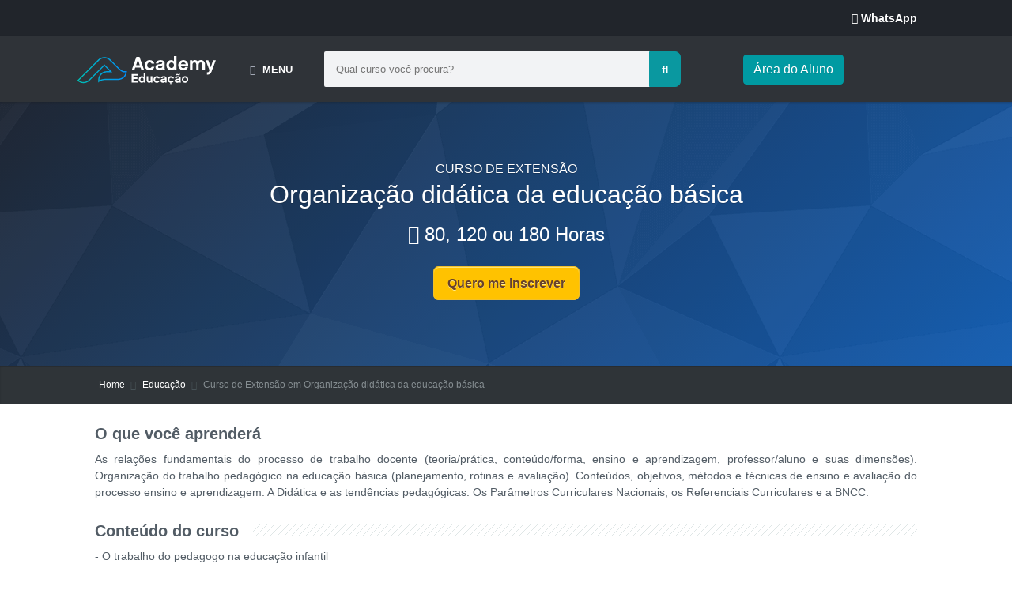

--- FILE ---
content_type: text/html; charset=UTF-8
request_url: https://www.academyextensao.com.br/curso-de-extensao/organizacao-didatica-da-educacao-basica
body_size: 350858
content:
<!DOCTYPE html>
<html lang="pt-BR">
<head>
  <meta charset="utf-8"/>
  <link rel="dns-prefetch" href="https://www.academyextensao.com.br">
  <link rel="dns-prefetch" href="https://d20n979apspj1j.cloudfront.net">
  <meta name="viewport" content="width=device-width, initial-scale=1, user-scalable=no"/>
  <title>Curso de Extensão em Organização didática da educação básica. R$ 120,00</title>

  <script type="application/ld+json">
  {
    "@context": "https://schema.org",
    "@type": "Course",
    "name": "Curso de Extensão Organização didática da educação básica - EAD",
    "description": "As relações fundamentais do processo de trabalho docente (teoria/prática, conteúdo/forma, ensino e aprendizagem, professor/aluno e suas dimensões). Organização do trabalho pedagógico na educação básica (planejamento, rotinas e avaliação). Conteúdos, objetivos, métodos e técnicas de ensino e avaliaçã...",
    "provider": {
      "@type": "Organization",
      "name": "Academy Educação",
      "sameAs": "https://www.academyextensao.com.br/curso-de-extensao/organizacao-didatica-da-educacao-basica",
      "logo": "https://www.academyextensao.com.br/imagens/logo-academy.svg",
      "url": "https://www.academyextensao.com.br"
    },
    "image": [
      "https://www.academyextensao.com.br/img-cursos/151220074212_educação básica.jpg"
    ],
    "category": "Curso de Extensão",
    "hasCourseInstance": {
      "@type": "CourseInstance",
      "courseMode": "Online",
      "startDate": "2026-01-29",
      "endDate": "2026-02-13",
      "courseWorkload": "PT80H",
      "location": {
        "@type": "Place",
        "name": "Online"
      }
    },
    "educationalCredentialAwarded": "Certificado",
    "audience": {
      "@type": "Audience",
      "audienceType": "Estudantes de graduação, profissionais"
    },
    "aggregateRating": {
      "@type": "AggregateRating",
      "ratingValue": 4.53,
      "ratingCount": 173    },
    "offers": {
      "@type": "Offer",
      "category": "Paid",
      "priceCurrency": "BRL",
      "price": "120",
      "availability": "https://schema.org/InStock",
      "url": "https://www.academyextensao.com.br/curso-de-extensao/organizacao-didatica-da-educacao-basica"
    },
    "syllabusSections": [
      {
        "@type": "Syllabus",
        "name": "Organização didática da educação básica",
        "description": "As relações fundamentais do processo de trabalho docente (teoria/prática, conteúdo/forma, ensino e aprendizagem, professor/aluno e suas dimensões). Organização do trabalho pedagógico na educação básica (planejamento, rotinas e avaliação). Conteúdos, objetivos, métodos e técnicas de ensino e avaliaçã...",
        "timeRequired": "PT80H"
      }
    ],
    "isAccessibleForFree": "false"
  }
  </script>

  <meta name="description" content="Curso de extensão em Organização didática da educação básica que vai lhe levar para o próximo nível na sua carreira profissional.">
  <meta name="robots" content="index, follow">
  <meta name="googlebot" content="index, follow, max-snippet:-1, max-image-preview:large, max-video-preview:-1">
  <meta name="bingbot" content="index, follow, max-snippet:-1, max-image-preview:large, max-video-preview:-1">
  <link rel="canonical" href="https://www.academyextensao.com.br/curso-de-extensao/organizacao-didatica-da-educacao-basica">
  <meta property="og:locale" content="pt_BR">
  <meta content="website" property="og:type">
  <meta property="og:title" content="Curso de Extensão em Organização didática da educação básica">
  <meta property="og:description" content="Curso de extensão em Organização didática da educação básica que vai lhe levar para o próximo nível na sua carreira profissional.">
  <meta property="og:site_name" content="Academy Educação">
  <meta property="og:url" content="https://www.academyextensao.com.br/curso-de-extensao/organizacao-didatica-da-educacao-basica">
  <meta property="og:image" content="https://www.academyextensao.com.br/img-cursos/151220074212_educação básica.jpg">
  <meta property="og:image:secure_url" content="https://www.academyextensao.com.br/img-cursos/151220074212_educação básica.jpg">
  <meta property="og:image:type" content="image/jpeg">
  <meta property="og:image:alt" content="Organização didática da educação básica">
  <meta property="og:image:width" content="800">
  <meta property="og:image:height" content="800">
  <meta property="product:brand" content="Academy Educação">
  <meta property="product:availability" content="in stock">
  <meta property="product:condition" content="Novo">
  <meta property="product:price:amount" content="120.0">
  <meta property="product:price:currency" content="BRL">
  <meta property="product:retailer_item_id" content="101673">
  <meta property="product:item_group_id" content="Educação">

  <meta property="fb:app_id" content="618600642091268">

  <link rel="apple-touch-icon" sizes="57x57" href="https://d20n979apspj1j.cloudfront.net/3dParty/favicon/apple-icon-57x57.png">
  <link rel="apple-touch-icon" sizes="60x60" href="https://d20n979apspj1j.cloudfront.net/3dParty/favicon/apple-icon-60x60.png">
  <link rel="apple-touch-icon" sizes="72x72" href="https://d20n979apspj1j.cloudfront.net/3dParty/favicon/apple-icon-72x72.png">
  <link rel="apple-touch-icon" sizes="76x76" href="https://d20n979apspj1j.cloudfront.net/3dParty/favicon/apple-icon-76x76.png">
  <link rel="apple-touch-icon" sizes="114x114" href="https://d20n979apspj1j.cloudfront.net/3dParty/favicon/apple-icon-114x114.png">
  <link rel="apple-touch-icon" sizes="120x120" href="https://d20n979apspj1j.cloudfront.net/3dParty/favicon/apple-icon-120x120.png">
  <link rel="apple-touch-icon" sizes="144x144" href="https://d20n979apspj1j.cloudfront.net/3dParty/favicon/apple-icon-144x144.png">
  <link rel="apple-touch-icon" sizes="152x152" href="https://d20n979apspj1j.cloudfront.net/3dParty/favicon/apple-icon-152x152.png">
  <link rel="apple-touch-icon" sizes="180x180" href="https://d20n979apspj1j.cloudfront.net/3dParty/favicon/apple-icon-180x180.png">
  <link rel="icon" type="image/png" sizes="192x192" href="https://d20n979apspj1j.cloudfront.net/3dParty/favicon/android-icon-192x192.png">
  <link rel="icon" type="image/png" sizes="32x32" href="https://d20n979apspj1j.cloudfront.net/3dParty/favicon/favicon-32x32.png">
  <link rel="icon" type="image/png" sizes="96x96" href="https://d20n979apspj1j.cloudfront.net/3dParty/favicon/favicon-96x96.png">
  <link rel="icon" type="image/png" sizes="16x16" href="https://d20n979apspj1j.cloudfront.net/3dParty/favicon/favicon-16x16.png">
  <link rel="manifest" href="https://www.academyextensao.com.br/3dParty/faviconin/manifest.json">

  <meta name="msapplication-TileColor" content="#ffffff">
  <meta name="msapplication-TileImage" content="https://d20n979apspj1j.cloudfront.net/3dParty/favicon/ms-icon-144x144.png">
  <meta name="theme-color" content="#ffffff">

  <link rel="stylesheet" href="https://d20n979apspj1j.cloudfront.net/css/global.css"/>
  <link rel="stylesheet" href="https://d20n979apspj1j.cloudfront.net/css/typo.css"/>
  <link rel="stylesheet" href="https://d20n979apspj1j.cloudfront.net/css/chat.css"/>
  <link rel="stylesheet" href="https://d20n979apspj1j.cloudfront.net/css/page-nav.css">
  <link rel="stylesheet" href="https://d20n979apspj1j.cloudfront.net/3dParty/colorbox/colorbox.css">
  <link rel="stylesheet" href="https://d20n979apspj1j.cloudfront.net/css/boxes.css">
  <link rel="stylesheet" href="https://d20n979apspj1j.cloudfront.net/css/tables.css">
  <link rel="stylesheet" href="https://d20n979apspj1j.cloudfront.net/css/bootstrap.min.css">
  <link rel="stylesheet" href="https://d20n979apspj1j.cloudfront.net/css/er.css"/>
  <link rel="stylesheet" href="https://d20n979apspj1j.cloudfront.net/css/responsive2.css">
  <link rel="stylesheet" href="https://d20n979apspj1j.cloudfront.net/assets/accordion.css">
  <link rel="stylesheet" href="https://www.academyextensao.com.br/3dParty/fontello/css/fontello.css">
  <link rel="stylesheet" href="https://d20n979apspj1j.cloudfront.net/css/animations.css"/>
  <link rel="stylesheet" href="https://d20n979apspj1j.cloudfront.net/3dParty/bumblenews/css/bumblenews.css"/>
  <!-- Google tag (gtag.js) -->
<script async src="https://www.googletagmanager.com/gtag/js?id=G-WY3KD96VYV"></script>
<script>
  window.dataLayer = window.dataLayer || [];
  function gtag(){dataLayer.push(arguments);}
  gtag('js', new Date());

  gtag('config', 'G-WY3KD96VYV');
</script>  <link rel="stylesheet" href="https://d20n979apspj1j.cloudfront.net/3dParty/carousel/dist/assets/owl.carousel.min.css">
  <link rel="stylesheet" href="https://d20n979apspj1j.cloudfront.net/3dParty/carousel/dist/assets/owl.theme.default.min.css">
  <link rel="stylesheet" href="https://www.academyextensao.com.br/assets/countdown/css/jquery.countdown.css">
</head>

<body>
<div id="pi-all">
  <div class="pi-header">
	
	
	
  <div class="pi-section-w pi-section-dark">
    <div class="pi-section pi-row-sm" style="padding-left: 0px;">
      <div class="pi-row-block pi-pull-left"> </div>
      <div class="pi-row-block pi-row-block-txt pi-pull-right pi-hidden-xs"><span class="pi-bullet-icon"><i class="fab fa-whatsapp"></i></span> <a href="https://api.whatsapp.com/send?phone=5511991806406" target="_blank" rel="noopener"><strong>WhatsApp</strong></a></div>
    </div>
  </div>
  <section class="menu-area pi-section-dark" style="background-color: #2f3338;">
    <div class="container">
      <div class="row">
        <div class="col">
          <nav class="navbar navbar-expand-lg">
            <ul class="mobile-header-buttons">
              <li><a class="mobile-nav-trigger" href="#mobile-primary-nav" title="Menu"><span></span></a></li>
            </ul>
            <a href="https://www.academyextensao.com.br" class="navbar-brand"><img src="https://www.academyextensao.com.br/imagens/logo-academy.svg" alt="Logotipo Academy Educação" style="width: 180px;"></a>
            <ul class="mobile-header-buttons">
              <li><a class="mobile-search-trigger" href="#mobile-search"></a></li>
            </ul>
            <div class="mobile-header-buttons"> </div>
            <div class="main-nav-wrap">
              <div class="mobile-overlay"></div>
              <ul class="mobile-main-nav">
                <div class="mobile-menu-helper-top"></div>
                <li class="has-children"> <a href=""> <i class="fas fa-th d-inline"></i> <span style="font-weight: bold;">MENU</span> <span class="has-sub-category"><i class="fas fa-angle-right"></i></span> </a>
                  <ul class="category corner-triangle top-left is-hidden">
                    <li class="go-back"><a href=""><i class="fas fa-angle-left"></i>Início</a></li>
                    <li class="has-children"> <a href="#"> <span class="icon"><i class="fas fa-pencil-alt"></i></span> <span>Educação</span> <span class="has-sub-category"><i class="fas fa-angle-right"></i></span> </a>
                      <ul class="sub-category is-hidden">
                        <li class="go-back-menu"><a href=""><i class="fas fa-angle-left"></i>Início</a></li>
                        <li class="go-back"><a href=""> <i class="fas fa-angle-left"></i> Voltar </a></li>
                        <li> <a href="https://www.academyextensao.com.br/cursos/educacao/"> <span>Educação</span> (98) </a> </li>
                        <li> <a href="https://www.academyextensao.com.br/cursos/educacao-especial/"> <span>Educação Especial</span> <span> (9)</span> </a> </li>
                        <li> <a href="https://www.academyextensao.com.br/cursos/metodologias-de-ensino/"><span>Metodologia de Ensino</span> <span> (15)</span> </a> </li>
                        <li> <a href="https://www.academyextensao.com.br/cursos/linguagem-de-sinais-(libras)/"> <span>Linguagem de Sinais (Libras) <span> (3)</span></span> </a> </li>
                        <li> <a href="https://www.academyextensao.com.br/cursos/literatura/"> <span>Literatura</span> <span> (11)</span> </a> </li>
                      </ul>
                    </li>
                    <li> <a href="https://www.academyextensao.com.br/cursos/direito/"> <span class="icon"><i class="fad fa-gavel"></i></span> <span>Direito</span></a> </li>
                    <li> <a href="https://www.academyextensao.com.br/cursos/marketing-e-comunicacao/"> <span class="icon"><i class="fad fa-rocket"></i></span> <span>Marketing e Comunicação</span> </a> </li>
                    <li> <a href="https://www.academyextensao.com.br/cursos/negocios/"> <span class="icon"><i class="fad fa-business-time"></i></span> <span>Negócios</span> </a> </li>
                    <li> <a href="https://www.academyextensao.com.br/cursos/tecnologia/"> <span class="icon"><i class="fad fa-book-open"></i></span> <span>Tecnologia</span> </a> </li>
                    <li> <a href="https://www.academyextensao.com.br/cursos/servico-social/"> <span class="icon"><i class="fad fa-users-class"></i></span> <span>Serviço Social</span> </a> </li>
                    <li> <a href="https://www.academyextensao.com.br/cursos/financas/"> <span class="icon"><i class="fad fa-chart-line"></i></span> <span>Finanças</span></a> </li>
                    <li> <a href="https://www.academyextensao.com.br/cursos/gestao-de-pessoas/"> <span class="icon"><i class="fad fa-user-friends"></i></span> <span>Gestão de Pessoas</span></a> </li>
                    <li> <a href="https://www.academyextensao.com.br/cursos/logistica/"> <span class="icon"><i class="fad fa-dolly-flatbed"></i></span> <span>Logística</span></a> </li>
                    <li> <a href="https://www.academyextensao.com.br/cursos/contabilidade/"> <span class="icon"><i class="fad fa-file-chart-pie"></i></span> <span>Contabilidade</span></a> </li>
                    <li class="all-category-devided"> </li>
                    <li> <a href="https://www.academyeducacao.com.br/graduacao-ead/"> <span class="icon"><i class="fad fa-graduation-cap"></i></span> <span>Graduação</span> </a> </li>
                    <li> <a href="https://www.academyeducacao.com.br"> <span class="icon"><i class="fad fa-file-certificate"></i></span> <span>Pós-Graduação</span> </a> </li>
					  <li> <a href="https://www.academyeducacao.com/blog/" target="_blank" rel="noopener" title="Blog Academy"> <span class="icon"><i class="fad fa-blog"></i></span> <span>Blog</span> </a> </li>
                  </ul>
                </li>
                <div class="mobile-menu-helper-bottom"></div>
              </ul>
            </div>
            <form class="inline-form" action="https://www.academyextensao.com.br/" method="get" style="width: 47%;">
              <div class="input-group search-box mobile-search">
                <div class="the-basics" style="width: 80%">
                  <input type='hidden' name='cursos' id='cursos'>
                  <input type="text" name="cursotop" style="width: 100%" class="typeahead" placeholder="Qual curso você procura?" id="cursotop" value="" 
                onkeydown="if(event.keyCode == 13){ formatarUrl(); }">
                </div>
                <div class="input-group-append">
                  <button class="btn" type="button" title="busca" onClick="formatarUrl()"><i class="fas fa-search"></i> </button>
                </div>
              </div>
            </form>
            <span class="signin-box-move-desktop-helper"></span>
            <div class="sign-in-box btn-group overlay" role="group"> <a href="https://www.academyextensao.com.br/area-do-aluno/" target="_blank" title="Area do Aluno" class="btn pi-btn pi-btn-base pi-btn-no-border pi-shadow">Área do Aluno</a> </div>
          </nav>
        </div>
      </div>
    </div>
  </section>
</div>

  <div id="page">
    <div class="pi-section-w pi-section-parallax">
      <div class="pi-texture" style="background: -webkit-linear-gradient(-45deg, #1a2230, #0d5bb5); color: #ffffff;"></div>
      <div class="pi-texture" style="background: overlay; background-image: url(https://www.academyextensao.com.br/img/bg-page.png);"></div>

      <div class="pi-section pi-padding-top-70 pi-padding-bottom-40 pi-text-center">
        <h1 class="h2 pi-text-shadow" style="padding-bottom: 10px;">
          <span style="font-size: 16px;">CURSO DE EXTENSÃO</span><br>
          Organização didática da educação básica        </h1>

        <div class="h4" style="padding-bottom: 10px;">
          <i class="fad fa-clock"></i>
          80, 120 ou 180 Horas
        </div>

        <p style="padding-top: 20px;">
          <a id="linkinscricao" href="#" class="pi-btn-yellow pi-btn-big" style="border-radius: 7px; font-weight: 600; background-color: #ffc200">Quero me inscrever</a>
          <br><br><br>
          <span style="font-size: 18px;"></span>
        </p>
      </div>
    </div>

    <div class="pi-section-w pi-shadow-inside-top pi-section-dark" style="background-color: #2f3438">
      <div class="pi-section pi-section-md pi-titlebar pi-breadcrumb-only">
        <div class="pi-breadcrumb">
          <ul>
            <li><a href="https://www.academyextensao.com.br">Home</a></li>
            <li><a href="https://www.academyextensao.com.br/cursos/educacao">Educação</a></li>
            <li>Curso de Extensão em Organização didática da educação básica</li>
          </ul>
        </div>
      </div>
    </div>

    <div class="pi-section-w pi-section-white">
      <div class="pi-section pi-padding-top-30 pi-padding-bottom-10" style="background-color: #FFFFFF;">
        <div class="pi-row">
          <div class="pi-col-lg-12">
            <article>
              <div class="h5 pi-margin-bottom-10 pi-margin-top-minus-5" style="font-weight: 600">O que você aprenderá</div>
              <p style="text-align: justify;">As relações fundamentais do processo de trabalho docente (teoria/prática, conteúdo/forma, ensino e aprendizagem, professor/aluno e suas dimensões). Organização do trabalho pedagógico na educação básica (planejamento, rotinas e avaliação). Conteúdos, objetivos, métodos e técnicas de ensino e avaliação do processo ensino e aprendizagem. A Didática e as tendências pedagógicas. Os Parâmetros Curriculares Nacionais, os Referenciais Curriculares e a BNCC.</p>
              <br>

              <h2 class="h5 pi-has-bg pi-margin-bottom-10 pi-margin-top-minus-5" style="font-weight: 600">Conteúdo do curso</h2>
              <p style="text-align: justify;">- O trabalho do pedagogo na educação infantil <br> - Organização didática na educação infantil <br> - Organização didática do ensino fundamental - anos iniciais <br> - Organização didática do ensino fundamental - anos finais <br> - Desafios do pedagogo no ensino médio <br> - Organização didática do ensino médio e da educação profissional <br></p>
              <br>

              <div class="h5 pi-margin-bottom-10 pi-margin-top-minus-5" style="font-weight: 600">Prazo de estudos</div>
              <p style="text-align: justify;">
                O curso oferece diferentes opções de carga horária, com prazos mínimos de conclusão definidos conforme o formato escolhido: 80 horas, com prazo mínimo de 10 dias; 120 horas, com prazo mínimo de 15 dias; e 180 horas, com prazo mínimo de 20 dias. O prazo máximo para conclusão é de 5 meses e, caso o aluno não finalize o curso dentro desse período, será necessário realizar uma rematrícula.
              </p>
              <br>

              <div class="h5 pi-margin-bottom-10 pi-margin-top-minus-5" style="font-weight: 600">Requisitos</div>
              <ul class="pi-list-with-icons pi-list-icons-dot" style="line-height: 22px">
                <li>Idade mínima de 18 anos.</li>
                <li>Computador com conexão à internet.</li>
              </ul>
              <br>

              <div class="pi-row">
                <div class="pi-col-xs-3 pi-margin-bottom-30 animated" data-animation="zoomInDown" data-animation-delay="200">
                  <div class="pi-icon-box-vertical pi-icon-box-hover pi-text-center">
                    <div class="pi-icon-box-icon pi-icon-box-icon-dark"><i class="fad fa-clock" style="color: #67a8c1"></i></div>
                    <div class="h6">Carga Horária: 80, 120 ou 180 horas</div>
                  </div>
                </div>

                <div class="pi-col-xs-3 pi-margin-bottom-30 animated" data-animation="zoomInDown" data-animation-delay="300">
                  <div class="pi-icon-box-vertical pi-icon-box-hover pi-text-center">
                    <div class="pi-icon-box-icon pi-icon-box-icon-dark"><i class="fad fa-laptop" style="color: #197294"></i></div>
                    <div class="h6">Curso 100% Online</div>
                  </div>
                </div>

                <div class="pi-col-xs-3 pi-margin-bottom-30 animated" data-animation="zoomInDown" data-animation-delay="400">
                  <div class="pi-icon-box-vertical pi-icon-box-hover pi-text-center">
                    <div class="pi-icon-box-icon pi-icon-box-icon-dark"><i class="fad fa-file-certificate" style="color: #197294"></i></div>
                    <div class="h6">Certificado de Conclusão<div></div></div>
                  </div>
                </div>
              </div>

              <div class="pi-row" style="padding-bottom: 20px;">
                <div class="pi-col-lg-4">
                  <h2 class="h5 pi-has-bg pi-margin-bottom-20 pi-margin-top-minus-5"><strong>Formas de Pagamento</strong></h2>
                  <p style="text-align: justify; font-size: 16px">O curso pode ser pago no boleto ou cartão de crédito.</p>
                </div>

                <div class="pi-col-lg-8">
                  <div class="pi-responsive">
                    <table class="pi-table pi-table-complex pi-table-zebra pi-table-hovered pi-round pi-table-shadow pi-table-all-borders">
                      <thead>
                        <tr>
                          <th class="pi-text-center">Carga Horária</th>
                          <th class="pi-text-center">Investimento</th>
                        </tr>
                      </thead>
                      <tbody>
                        <tr>
                          <td class="pi-text-center">80 horas</td>
                          <td class="pi-text-center">R$ 120,00</td>
                        </tr>
                        <tr>
                          <td class="pi-text-center">120 horas</td>
                          <td class="pi-text-center">R$ 180,00</td>
                        </tr>
                        <tr>
                          <td class="pi-text-center">180 horas</td>
                          <td class="pi-text-center">R$ 270,00</td>
                        </tr>
                      </tbody>
                    </table>
                  </div>
                  <a href="#" id="linkinscricao2" class="pi-text-center pi-btn-yellow pi-btn-big btn-block" style="border-radius: 7px; font-weight: 600">QUERO ME INSCREVER</a>
                </div>
              </div>

              
              <div class="pi-col-lg-12" style="padding: 0;">
                              </div>
            </article>
          </div>
        </div>
      </div>
    </div>
  </div> <!-- /#page -->
</div> <!-- /#pi-all -->

<div class="pi-section-w pi-section-white piAccordions">
  <div class="pi-section pi-padding-bottom-10" style="background-color: #FFFFFF; padding-top:0;">
    <div class="pi-row">
      <div class="pi-col-sm-12">
        <div class="pi-accordion pi-behavior-toggle">
          <div class="pi-accordion-item pi-default-open pi-accordion-item-active pi-accordion-titles-icon-left">
            <div class="pi-accordion-title"><a href="#"><span class="pi-accordion-toggle"></span>POSSO INICIAR O CURSO DE EXTENSÃO SEM ESTAR GRADUADO?</a></div>
            <div class="pi-accordion-content">
              <div><p>Sim, é possível. Cabe esclarecer que os cursos de extensão <strong>não</strong> apresentam requisitos.</p></div>
            </div>
          </div>

          <div class="pi-accordion-item pi-accordion-titles-icon-left">
            <div class="pi-accordion-title"><a href="#"><span class="pi-accordion-toggle"></span>FUNCIONAMENTO DO CURSO</a></div>
            <div class="pi-accordion-content">
              <div><p>O curso de extensão é 100% ONLINE. O curso é composto por vídeo-aulas e materiais em PDF. Após a matrícula o seu acesso fica disponível por 5 meses. Você terá três meses para realizar o curso.</p></div>
            </div>
          </div>

          <div class="pi-accordion-item pi-accordion-titles-icon-left">
            <div class="pi-accordion-title"><a href="#"><span class="pi-accordion-toggle"></span>PRAZOS E DURAÇÃO DOS CURSOS
</a></div>
            <div class="pi-accordion-content">
              <div class="course-duration">
  <p><strong>80 horas</strong> – possui prazo mínimo de conclusão de <strong>10 dias</strong>.</p>
  <p><strong>120 horas</strong> – possui prazo mínimo de conclusão de <strong>15 dias</strong>.</p>
  <p><strong>180 horas</strong> – possui prazo mínimo de conclusão de <strong>20 dias</strong>.</p>
  <p><em>Caso o aluno não finalize o curso em até 5 meses, será necessário realizar uma rematrícula.</em></p>
</div>
            </div>
          </div>

          <div class="pi-accordion-item pi-accordion-titles-icon-left">
            <div class="pi-accordion-title"><a href="#"><span class="pi-accordion-toggle"></span>COMO RECEBEREI O CERTIFICADO?</a></div>
            <div class="pi-accordion-content">
              <div><p>O certificado será disponibilizado de forma digital, por email, assim que você concluir o curso de extensão.</p></div>
            </div>
          </div>

        </div>
      </div>
    </div>
  </div>
</div>

<div class="pi-section-w">
  <div class="pi-section pi-padding-bottom-10" style="padding-top:0;">
    <div class="pi-row">
      <div class="pi-col-sm-12">
        <a href="https://www.academyeducacao.com.br">
          <img src="https://academyextensao.imgix.net/banner-academy.jpg?w=1040&h=138&fit=crop&crop=entropy" alt="Academy Educação"/>
        </a>
      </div>
    </div>
  </div>
</div>

<div class="pi-section-w pi-section-grey" style="background-color: #f0f2f5;">
  <div class="pi-section pi-padding-top-40" style="padding-bottom: 10px;">
    <div class="pi-text-center">
      <div class="h4 pi-has-border pi-has-tall-border pi-has-short-border">Alunos que compraram este curso também compraram</div>
    </div>
  </div>
</div>

<div class="pi-section-w pi-section-grey" style="background-color: #f0f2f5;">
  <div class="pi-section pi-padding-top-30 pi-padding-bottom-10">
    <div class="owl-carousel owl-theme" style="padding-left: 20px; padding-right: 20px;">
                    <div class="item">
                <a href="https://www.academyextensao.com.br/curso-de-extensao/africanidades-e-democracia/" title="Curso de Extensão em Africanidades e Democracia">
                  <div class="card" style="background-color: #FFFFFF;">
                    <div class="card__thumb">
                      <img data-src="https://academyextensao.imgix.net/241020123614_african-democracy.jpg?w=355&h=188&fit=crop&crop=entropy" alt="Africanidades e Democracia" class="owl-lazy"/>
                    </div>
                    <div class="card__body">
                      <div class="card__category">Curso de Extensão</div>
                      <div class="card__title">Africanidades e Democracia</div>
                      <span style="font-size: 14px; font-weight: 600; color: #383838;">
                        <i class="fad fa-clock" style="margin-right: 4px;"></i>80h, 120h ou 180h
                      </span>
                    </div>
                    <div class="card__footer">
                      <div class="card__subtitle">R$ 120,00</div>
                    </div>
                  </div>
                </a>
              </div>
                            <div class="item">
                <a href="https://www.academyextensao.com.br/curso-de-extensao/alfabetizacao-e-letramento:-conceitos-e-processos/" title="Curso de Extensão em Alfabetização e Letramento: Conceitos e Processos">
                  <div class="card" style="background-color: #FFFFFF;">
                    <div class="card__thumb">
                      <img data-src="https://academyextensao.imgix.net/311020054911_alfabetizacao cópia.jpg?w=355&h=188&fit=crop&crop=entropy" alt="Alfabetização e Letramento: Conceitos e Processos" class="owl-lazy"/>
                    </div>
                    <div class="card__body">
                      <div class="card__category">Curso de Extensão</div>
                      <div class="card__title">Alfabetização e Letramento: Conceitos e Processos</div>
                      <span style="font-size: 14px; font-weight: 600; color: #383838;">
                        <i class="fad fa-clock" style="margin-right: 4px;"></i>80h, 120h ou 180h
                      </span>
                    </div>
                    <div class="card__footer">
                      <div class="card__subtitle">R$ 120,00</div>
                    </div>
                  </div>
                </a>
              </div>
                            <div class="item">
                <a href="https://www.academyextensao.com.br/curso-de-extensao/alfabetizacao-e-letramento:-desenvolvimento-e-apropriacao/" title="Curso de Extensão em Alfabetização e Letramento: Desenvolvimento e Apropriação">
                  <div class="card" style="background-color: #FFFFFF;">
                    <div class="card__thumb">
                      <img data-src="https://academyextensao.imgix.net/311020055219_alfa2.jpg?w=355&h=188&fit=crop&crop=entropy" alt="Alfabetização e Letramento: Desenvolvimento e Apropriação" class="owl-lazy"/>
                    </div>
                    <div class="card__body">
                      <div class="card__category">Curso de Extensão</div>
                      <div class="card__title">Alfabetização e Letramento: Desenvolvimento e Apropriação</div>
                      <span style="font-size: 14px; font-weight: 600; color: #383838;">
                        <i class="fad fa-clock" style="margin-right: 4px;"></i>80h, 120h ou 180h
                      </span>
                    </div>
                    <div class="card__footer">
                      <div class="card__subtitle">R$ 120,00</div>
                    </div>
                  </div>
                </a>
              </div>
                            <div class="item">
                <a href="https://www.academyextensao.com.br/curso-de-extensao/antropologia--cultural/" title="Curso de Extensão em Antropologia  Cultural">
                  <div class="card" style="background-color: #FFFFFF;">
                    <div class="card__thumb">
                      <img data-src="https://academyextensao.imgix.net/311020055424_india.jpg?w=355&h=188&fit=crop&crop=entropy" alt="Antropologia  Cultural" class="owl-lazy"/>
                    </div>
                    <div class="card__body">
                      <div class="card__category">Curso de Extensão</div>
                      <div class="card__title">Antropologia  Cultural</div>
                      <span style="font-size: 14px; font-weight: 600; color: #383838;">
                        <i class="fad fa-clock" style="margin-right: 4px;"></i>80h, 120h ou 180h
                      </span>
                    </div>
                    <div class="card__footer">
                      <div class="card__subtitle">R$ 120,00</div>
                    </div>
                  </div>
                </a>
              </div>
                            <div class="item">
                <a href="https://www.academyextensao.com.br/curso-de-extensao/antropologia-da-educacao/" title="Curso de Extensão em Antropologia da Educação">
                  <div class="card" style="background-color: #FFFFFF;">
                    <div class="card__thumb">
                      <img data-src="https://academyextensao.imgix.net/311020055644_antropologia.jpg?w=355&h=188&fit=crop&crop=entropy" alt="Antropologia da Educação" class="owl-lazy"/>
                    </div>
                    <div class="card__body">
                      <div class="card__category">Curso de Extensão</div>
                      <div class="card__title">Antropologia da Educação</div>
                      <span style="font-size: 14px; font-weight: 600; color: #383838;">
                        <i class="fad fa-clock" style="margin-right: 4px;"></i>80h, 120h ou 180h
                      </span>
                    </div>
                    <div class="card__footer">
                      <div class="card__subtitle">R$ 120,00</div>
                    </div>
                  </div>
                </a>
              </div>
                            <div class="item">
                <a href="https://www.academyextensao.com.br/curso-de-extensao/aprendizagem-na-modalidade-de-educacao-a-distancia/" title="Curso de Extensão em Aprendizagem na Modalidade de Educação a Distância">
                  <div class="card" style="background-color: #FFFFFF;">
                    <div class="card__thumb">
                      <img data-src="https://academyextensao.imgix.net/150121045446_eadsite.jpg?w=355&h=188&fit=crop&crop=entropy" alt="Aprendizagem na Modalidade de Educação a Distância" class="owl-lazy"/>
                    </div>
                    <div class="card__body">
                      <div class="card__category">Curso de Extensão</div>
                      <div class="card__title">Aprendizagem na Modalidade de Educação a Distância</div>
                      <span style="font-size: 14px; font-weight: 600; color: #383838;">
                        <i class="fad fa-clock" style="margin-right: 4px;"></i>80h, 120h ou 180h
                      </span>
                    </div>
                    <div class="card__footer">
                      <div class="card__subtitle">R$ 120,00</div>
                    </div>
                  </div>
                </a>
              </div>
                            <div class="item">
                <a href="https://www.academyextensao.com.br/curso-de-extensao/artes-visuais_pintura/" title="Curso de Extensão em Artes Visuais - Pintura">
                  <div class="card" style="background-color: #FFFFFF;">
                    <div class="card__thumb">
                      <img data-src="https://academyextensao.imgix.net/311020055843_pintura.jpg?w=355&h=188&fit=crop&crop=entropy" alt="Artes Visuais - Pintura" class="owl-lazy"/>
                    </div>
                    <div class="card__body">
                      <div class="card__category">Curso de Extensão</div>
                      <div class="card__title">Artes Visuais - Pintura</div>
                      <span style="font-size: 14px; font-weight: 600; color: #383838;">
                        <i class="fad fa-clock" style="margin-right: 4px;"></i>80h, 120h ou 180h
                      </span>
                    </div>
                    <div class="card__footer">
                      <div class="card__subtitle">R$ 120,00</div>
                    </div>
                  </div>
                </a>
              </div>
                            <div class="item">
                <a href="https://www.academyextensao.com.br/curso-de-extensao/atuacao-da-tutoria-da-educacao-a-distancia/" title="Curso de Extensão em Atuação da Tutoria da Educação a Distância">
                  <div class="card" style="background-color: #FFFFFF;">
                    <div class="card__thumb">
                      <img data-src="https://academyextensao.imgix.net/150121045956_ead02site.jpg?w=355&h=188&fit=crop&crop=entropy" alt="Atuação da Tutoria da Educação a Distância" class="owl-lazy"/>
                    </div>
                    <div class="card__body">
                      <div class="card__category">Curso de Extensão</div>
                      <div class="card__title">Atuação da Tutoria da Educação a Distância</div>
                      <span style="font-size: 14px; font-weight: 600; color: #383838;">
                        <i class="fad fa-clock" style="margin-right: 4px;"></i>80h, 120h ou 180h
                      </span>
                    </div>
                    <div class="card__footer">
                      <div class="card__subtitle">R$ 120,00</div>
                    </div>
                  </div>
                </a>
              </div>
                            <div class="item">
                <a href="https://www.academyextensao.com.br/curso-de-extensao/avaliacao-da-educacao-e-da-aprendizagem/" title="Curso de Extensão em Avaliação da Educação e da Aprendizagem">
                  <div class="card" style="background-color: #FFFFFF;">
                    <div class="card__thumb">
                      <img data-src="https://academyextensao.imgix.net/150121050433_pcsite.jpg?w=355&h=188&fit=crop&crop=entropy" alt="Avaliação da Educação e da Aprendizagem" class="owl-lazy"/>
                    </div>
                    <div class="card__body">
                      <div class="card__category">Curso de Extensão</div>
                      <div class="card__title">Avaliação da Educação e da Aprendizagem</div>
                      <span style="font-size: 14px; font-weight: 600; color: #383838;">
                        <i class="fad fa-clock" style="margin-right: 4px;"></i>80h, 120h ou 180h
                      </span>
                    </div>
                    <div class="card__footer">
                      <div class="card__subtitle">R$ 120,00</div>
                    </div>
                  </div>
                </a>
              </div>
                            <div class="item">
                <a href="https://www.academyextensao.com.br/curso-de-extensao/avaliacao-de-impacto-e-licenciamento-ambiental/" title="Curso de Extensão em Avaliação de Impacto e Licenciamento Ambiental">
                  <div class="card" style="background-color: #FFFFFF;">
                    <div class="card__thumb">
                      <img data-src="https://academyextensao.imgix.net/311020055924_plantas.jpg?w=355&h=188&fit=crop&crop=entropy" alt="Avaliação de Impacto e Licenciamento Ambiental" class="owl-lazy"/>
                    </div>
                    <div class="card__body">
                      <div class="card__category">Curso de Extensão</div>
                      <div class="card__title">Avaliação de Impacto e Licenciamento Ambiental</div>
                      <span style="font-size: 14px; font-weight: 600; color: #383838;">
                        <i class="fad fa-clock" style="margin-right: 4px;"></i>80h, 120h ou 180h
                      </span>
                    </div>
                    <div class="card__footer">
                      <div class="card__subtitle">R$ 120,00</div>
                    </div>
                  </div>
                </a>
              </div>
                            <div class="item">
                <a href="https://www.academyextensao.com.br/curso-de-extensao/biogeografia-e-impactos-ambientais/" title="Curso de Extensão em Biogeografia e Impactos Ambientais">
                  <div class="card" style="background-color: #FFFFFF;">
                    <div class="card__thumb">
                      <img data-src="https://academyextensao.imgix.net/311020060509_geografia2.jpg?w=355&h=188&fit=crop&crop=entropy" alt="Biogeografia e Impactos Ambientais" class="owl-lazy"/>
                    </div>
                    <div class="card__body">
                      <div class="card__category">Curso de Extensão</div>
                      <div class="card__title">Biogeografia e Impactos Ambientais</div>
                      <span style="font-size: 14px; font-weight: 600; color: #383838;">
                        <i class="fad fa-clock" style="margin-right: 4px;"></i>80h, 120h ou 180h
                      </span>
                    </div>
                    <div class="card__footer">
                      <div class="card__subtitle">R$ 120,00</div>
                    </div>
                  </div>
                </a>
              </div>
                            <div class="item">
                <a href="https://www.academyextensao.com.br/curso-de-extensao/caminhos-para-o-estudante-universitario/" title="Curso de Extensão em Caminhos para o Estudante Universitário">
                  <div class="card" style="background-color: #FFFFFF;">
                    <div class="card__thumb">
                      <img data-src="https://academyextensao.imgix.net/311020060451_estudante.jpg?w=355&h=188&fit=crop&crop=entropy" alt="Caminhos para o Estudante Universitário" class="owl-lazy"/>
                    </div>
                    <div class="card__body">
                      <div class="card__category">Curso de Extensão</div>
                      <div class="card__title">Caminhos para o Estudante Universitário</div>
                      <span style="font-size: 14px; font-weight: 600; color: #383838;">
                        <i class="fad fa-clock" style="margin-right: 4px;"></i>80h, 120h ou 180h
                      </span>
                    </div>
                    <div class="card__footer">
                      <div class="card__subtitle">R$ 120,00</div>
                    </div>
                  </div>
                </a>
              </div>
                            <div class="item">
                <a href="https://www.academyextensao.com.br/curso-de-extensao/compreensao-de-textos-da-lingua-espanhola/" title="Curso de Extensão em Compreensão de Textos da Língua Espanhola">
                  <div class="card" style="background-color: #FFFFFF;">
                    <div class="card__thumb">
                      <img data-src="https://academyextensao.imgix.net/311020060434_espanhol.jpg?w=355&h=188&fit=crop&crop=entropy" alt="Compreensão de Textos da Língua Espanhola" class="owl-lazy"/>
                    </div>
                    <div class="card__body">
                      <div class="card__category">Curso de Extensão</div>
                      <div class="card__title">Compreensão de Textos da Língua Espanhola</div>
                      <span style="font-size: 14px; font-weight: 600; color: #383838;">
                        <i class="fad fa-clock" style="margin-right: 4px;"></i>80h, 120h ou 180h
                      </span>
                    </div>
                    <div class="card__footer">
                      <div class="card__subtitle">R$ 120,00</div>
                    </div>
                  </div>
                </a>
              </div>
                            <div class="item">
                <a href="https://www.academyextensao.com.br/curso-de-extensao/comunicacao-alternativa/" title="Curso de Extensão em Comunicação Alternativa">
                  <div class="card" style="background-color: #FFFFFF;">
                    <div class="card__thumb">
                      <img data-src="https://academyextensao.imgix.net/311020060822_ensinoadistancia.jpg?w=355&h=188&fit=crop&crop=entropy" alt="Comunicação Alternativa" class="owl-lazy"/>
                    </div>
                    <div class="card__body">
                      <div class="card__category">Curso de Extensão</div>
                      <div class="card__title">Comunicação Alternativa</div>
                      <span style="font-size: 14px; font-weight: 600; color: #383838;">
                        <i class="fad fa-clock" style="margin-right: 4px;"></i>80h, 120h ou 180h
                      </span>
                    </div>
                    <div class="card__footer">
                      <div class="card__subtitle">R$ 120,00</div>
                    </div>
                  </div>
                </a>
              </div>
                            <div class="item">
                <a href="https://www.academyextensao.com.br/curso-de-extensao/curriculo-e-planejamento-da-educacao-basica/" title="Curso de Extensão em Currículo e Planejamento da Educação Básica">
                  <div class="card" style="background-color: #FFFFFF;">
                    <div class="card__thumb">
                      <img data-src="https://academyextensao.imgix.net/311020061913_diretor2.jpg?w=355&h=188&fit=crop&crop=entropy" alt="Currículo e Planejamento da Educação Básica" class="owl-lazy"/>
                    </div>
                    <div class="card__body">
                      <div class="card__category">Curso de Extensão</div>
                      <div class="card__title">Currículo e Planejamento da Educação Básica</div>
                      <span style="font-size: 14px; font-weight: 600; color: #383838;">
                        <i class="fad fa-clock" style="margin-right: 4px;"></i>80h, 120h ou 180h
                      </span>
                    </div>
                    <div class="card__footer">
                      <div class="card__subtitle">R$ 120,00</div>
                    </div>
                  </div>
                </a>
              </div>
                            <div class="item">
                <a href="https://www.academyextensao.com.br/curso-de-extensao/didatica/" title="Curso de Extensão em Didática">
                  <div class="card" style="background-color: #FFFFFF;">
                    <div class="card__thumb">
                      <img data-src="https://academyextensao.imgix.net/311020060854_professor1.jpg?w=355&h=188&fit=crop&crop=entropy" alt="Didática" class="owl-lazy"/>
                    </div>
                    <div class="card__body">
                      <div class="card__category">Curso de Extensão</div>
                      <div class="card__title">Didática</div>
                      <span style="font-size: 14px; font-weight: 600; color: #383838;">
                        <i class="fad fa-clock" style="margin-right: 4px;"></i>80h, 120h ou 180h
                      </span>
                    </div>
                    <div class="card__footer">
                      <div class="card__subtitle">R$ 120,00</div>
                    </div>
                  </div>
                </a>
              </div>
                            <div class="item">
                <a href="https://www.academyextensao.com.br/curso-de-extensao/didatica-do-ensino-superior/" title="Curso de Extensão em Didática do Ensino Superior">
                  <div class="card" style="background-color: #FFFFFF;">
                    <div class="card__thumb">
                      <img data-src="https://academyextensao.imgix.net/311020060915_professor 2.jpg?w=355&h=188&fit=crop&crop=entropy" alt="Didática do Ensino Superior" class="owl-lazy"/>
                    </div>
                    <div class="card__body">
                      <div class="card__category">Curso de Extensão</div>
                      <div class="card__title">Didática do Ensino Superior</div>
                      <span style="font-size: 14px; font-weight: 600; color: #383838;">
                        <i class="fad fa-clock" style="margin-right: 4px;"></i>80h, 120h ou 180h
                      </span>
                    </div>
                    <div class="card__footer">
                      <div class="card__subtitle">R$ 120,00</div>
                    </div>
                  </div>
                </a>
              </div>
                            <div class="item">
                <a href="https://www.academyextensao.com.br/curso-de-extensao/educacao-e-ludicidade/" title="Curso de Extensão em Educação e Ludicidade">
                  <div class="card" style="background-color: #FFFFFF;">
                    <div class="card__thumb">
                      <img data-src="https://academyextensao.imgix.net/311020061541_ludicidade.jpg?w=355&h=188&fit=crop&crop=entropy" alt="Educação e Ludicidade" class="owl-lazy"/>
                    </div>
                    <div class="card__body">
                      <div class="card__category">Curso de Extensão</div>
                      <div class="card__title">Educação e Ludicidade</div>
                      <span style="font-size: 14px; font-weight: 600; color: #383838;">
                        <i class="fad fa-clock" style="margin-right: 4px;"></i>80h, 120h ou 180h
                      </span>
                    </div>
                    <div class="card__footer">
                      <div class="card__subtitle">R$ 120,00</div>
                    </div>
                  </div>
                </a>
              </div>
                            <div class="item">
                <a href="https://www.academyextensao.com.br/curso-de-extensao/equacoes-diferenciais/" title="Curso de Extensão em Equações Diferenciais">
                  <div class="card" style="background-color: #FFFFFF;">
                    <div class="card__thumb">
                      <img data-src="https://academyextensao.imgix.net/311020061748_equacoes.jpg?w=355&h=188&fit=crop&crop=entropy" alt="Equações Diferenciais" class="owl-lazy"/>
                    </div>
                    <div class="card__body">
                      <div class="card__category">Curso de Extensão</div>
                      <div class="card__title">Equações Diferenciais</div>
                      <span style="font-size: 14px; font-weight: 600; color: #383838;">
                        <i class="fad fa-clock" style="margin-right: 4px;"></i>80h, 120h ou 180h
                      </span>
                    </div>
                    <div class="card__footer">
                      <div class="card__subtitle">R$ 120,00</div>
                    </div>
                  </div>
                </a>
              </div>
                            <div class="item">
                <a href="https://www.academyextensao.com.br/curso-de-extensao/escola-e-sociedade/" title="Curso de Extensão em Escola e Sociedade">
                  <div class="card" style="background-color: #FFFFFF;">
                    <div class="card__thumb">
                      <img data-src="https://academyextensao.imgix.net/311020061603_escola.jpg?w=355&h=188&fit=crop&crop=entropy" alt="Escola e Sociedade" class="owl-lazy"/>
                    </div>
                    <div class="card__body">
                      <div class="card__category">Curso de Extensão</div>
                      <div class="card__title">Escola e Sociedade</div>
                      <span style="font-size: 14px; font-weight: 600; color: #383838;">
                        <i class="fad fa-clock" style="margin-right: 4px;"></i>80h, 120h ou 180h
                      </span>
                    </div>
                    <div class="card__footer">
                      <div class="card__subtitle">R$ 120,00</div>
                    </div>
                  </div>
                </a>
              </div>
                            <div class="item">
                <a href="https://www.academyextensao.com.br/curso-de-extensao/estetica-e-historia-da-arte/" title="Curso de Extensão em Estética e História da Arte">
                  <div class="card" style="background-color: #FFFFFF;">
                    <div class="card__thumb">
                      <img data-src="https://academyextensao.imgix.net/311020061627_historia_arte.jpg?w=355&h=188&fit=crop&crop=entropy" alt="Estética e História da Arte" class="owl-lazy"/>
                    </div>
                    <div class="card__body">
                      <div class="card__category">Curso de Extensão</div>
                      <div class="card__title">Estética e História da Arte</div>
                      <span style="font-size: 14px; font-weight: 600; color: #383838;">
                        <i class="fad fa-clock" style="margin-right: 4px;"></i>80h, 120h ou 180h
                      </span>
                    </div>
                    <div class="card__footer">
                      <div class="card__subtitle">R$ 120,00</div>
                    </div>
                  </div>
                </a>
              </div>
                            <div class="item">
                <a href="https://www.academyextensao.com.br/curso-de-extensao/estudar-e-aprender-a-distancia/" title="Curso de Extensão em Estudar e Aprender a Distância">
                  <div class="card" style="background-color: #FFFFFF;">
                    <div class="card__thumb">
                      <img data-src="https://academyextensao.imgix.net/311020062207_estudoadistancia.jpg?w=355&h=188&fit=crop&crop=entropy" alt="Estudar e Aprender a Distância" class="owl-lazy"/>
                    </div>
                    <div class="card__body">
                      <div class="card__category">Curso de Extensão</div>
                      <div class="card__title">Estudar e Aprender a Distância</div>
                      <span style="font-size: 14px; font-weight: 600; color: #383838;">
                        <i class="fad fa-clock" style="margin-right: 4px;"></i>80h, 120h ou 180h
                      </span>
                    </div>
                    <div class="card__footer">
                      <div class="card__subtitle">R$ 120,00</div>
                    </div>
                  </div>
                </a>
              </div>
                            <div class="item">
                <a href="https://www.academyextensao.com.br/curso-de-extensao/estudos-morfossintaticos/" title="Curso de Extensão em Estudos morfossintáticos">
                  <div class="card" style="background-color: #FFFFFF;">
                    <div class="card__thumb">
                      <img data-src="https://academyextensao.imgix.net/311020062226_letras.jpg?w=355&h=188&fit=crop&crop=entropy" alt="Estudos morfossintáticos" class="owl-lazy"/>
                    </div>
                    <div class="card__body">
                      <div class="card__category">Curso de Extensão</div>
                      <div class="card__title">Estudos morfossintáticos</div>
                      <span style="font-size: 14px; font-weight: 600; color: #383838;">
                        <i class="fad fa-clock" style="margin-right: 4px;"></i>80h, 120h ou 180h
                      </span>
                    </div>
                    <div class="card__footer">
                      <div class="card__subtitle">R$ 120,00</div>
                    </div>
                  </div>
                </a>
              </div>
                            <div class="item">
                <a href="https://www.academyextensao.com.br/curso-de-extensao/fisiologia-do-exercicio-e-do-esporte/" title="Curso de Extensão em Fisiologia do Exercício e do Esporte">
                  <div class="card" style="background-color: #FFFFFF;">
                    <div class="card__thumb">
                      <img data-src="https://academyextensao.imgix.net/311020062752_esporte.jpg?w=355&h=188&fit=crop&crop=entropy" alt="Fisiologia do Exercício e do Esporte" class="owl-lazy"/>
                    </div>
                    <div class="card__body">
                      <div class="card__category">Curso de Extensão</div>
                      <div class="card__title">Fisiologia do Exercício e do Esporte</div>
                      <span style="font-size: 14px; font-weight: 600; color: #383838;">
                        <i class="fad fa-clock" style="margin-right: 4px;"></i>80h, 120h ou 180h
                      </span>
                    </div>
                    <div class="card__footer">
                      <div class="card__subtitle">R$ 120,00</div>
                    </div>
                  </div>
                </a>
              </div>
                            <div class="item">
                <a href="https://www.academyextensao.com.br/curso-de-extensao/formacao-docente-para-a-diversidade/" title="Curso de Extensão em Formação Docente para a Diversidade">
                  <div class="card" style="background-color: #FFFFFF;">
                    <div class="card__thumb">
                      <img data-src="https://academyextensao.imgix.net/311020062819_diversidade.jpg?w=355&h=188&fit=crop&crop=entropy" alt="Formação Docente para a Diversidade" class="owl-lazy"/>
                    </div>
                    <div class="card__body">
                      <div class="card__category">Curso de Extensão</div>
                      <div class="card__title">Formação Docente para a Diversidade</div>
                      <span style="font-size: 14px; font-weight: 600; color: #383838;">
                        <i class="fad fa-clock" style="margin-right: 4px;"></i>80h, 120h ou 180h
                      </span>
                    </div>
                    <div class="card__footer">
                      <div class="card__subtitle">R$ 120,00</div>
                    </div>
                  </div>
                </a>
              </div>
                            <div class="item">
                <a href="https://www.academyextensao.com.br/curso-de-extensao/fundamentos-da-acao-pedagogica/" title="Curso de Extensão em Fundamentos da ação pedagógica">
                  <div class="card" style="background-color: #FFFFFF;">
                    <div class="card__thumb">
                      <img data-src="https://academyextensao.imgix.net/311020062842_fundamentos.jpg?w=355&h=188&fit=crop&crop=entropy" alt="Fundamentos da ação pedagógica" class="owl-lazy"/>
                    </div>
                    <div class="card__body">
                      <div class="card__category">Curso de Extensão</div>
                      <div class="card__title">Fundamentos da ação pedagógica</div>
                      <span style="font-size: 14px; font-weight: 600; color: #383838;">
                        <i class="fad fa-clock" style="margin-right: 4px;"></i>80h, 120h ou 180h
                      </span>
                    </div>
                    <div class="card__footer">
                      <div class="card__subtitle">R$ 120,00</div>
                    </div>
                  </div>
                </a>
              </div>
                            <div class="item">
                <a href="https://www.academyextensao.com.br/curso-de-extensao/fundamentos-da-geologia/" title="Curso de Extensão em Fundamentos da geologia">
                  <div class="card" style="background-color: #FFFFFF;">
                    <div class="card__thumb">
                      <img data-src="https://academyextensao.imgix.net/311020062906_geologia.jpg?w=355&h=188&fit=crop&crop=entropy" alt="Fundamentos da geologia" class="owl-lazy"/>
                    </div>
                    <div class="card__body">
                      <div class="card__category">Curso de Extensão</div>
                      <div class="card__title">Fundamentos da geologia</div>
                      <span style="font-size: 14px; font-weight: 600; color: #383838;">
                        <i class="fad fa-clock" style="margin-right: 4px;"></i>80h, 120h ou 180h
                      </span>
                    </div>
                    <div class="card__footer">
                      <div class="card__subtitle">R$ 120,00</div>
                    </div>
                  </div>
                </a>
              </div>
                            <div class="item">
                <a href="https://www.academyextensao.com.br/curso-de-extensao/fundamentos-e-historia-da-geografia/" title="Curso de Extensão em Fundamentos e História da Geografia">
                  <div class="card" style="background-color: #FFFFFF;">
                    <div class="card__thumb">
                      <img data-src="https://academyextensao.imgix.net/311020063248_historia.jpg?w=355&h=188&fit=crop&crop=entropy" alt="Fundamentos e História da Geografia" class="owl-lazy"/>
                    </div>
                    <div class="card__body">
                      <div class="card__category">Curso de Extensão</div>
                      <div class="card__title">Fundamentos e História da Geografia</div>
                      <span style="font-size: 14px; font-weight: 600; color: #383838;">
                        <i class="fad fa-clock" style="margin-right: 4px;"></i>80h, 120h ou 180h
                      </span>
                    </div>
                    <div class="card__footer">
                      <div class="card__subtitle">R$ 120,00</div>
                    </div>
                  </div>
                </a>
              </div>
                            <div class="item">
                <a href="https://www.academyextensao.com.br/curso-de-extensao/fundamentos-teoricos-e-praticos-do-ensino-de-lingua-portuguesa/" title="Curso de Extensão em Fundamentos Teóricos e Práticos do Ensino de Língua Portuguesa">
                  <div class="card" style="background-color: #FFFFFF;">
                    <div class="card__thumb">
                      <img data-src="https://academyextensao.imgix.net/311020063529_brasil.jpg?w=355&h=188&fit=crop&crop=entropy" alt="Fundamentos Teóricos e Práticos do Ensino de Língua Portuguesa" class="owl-lazy"/>
                    </div>
                    <div class="card__body">
                      <div class="card__category">Curso de Extensão</div>
                      <div class="card__title">Fundamentos Teóricos e Práticos do Ensino de Língua Portuguesa</div>
                      <span style="font-size: 14px; font-weight: 600; color: #383838;">
                        <i class="fad fa-clock" style="margin-right: 4px;"></i>80h, 120h ou 180h
                      </span>
                    </div>
                    <div class="card__footer">
                      <div class="card__subtitle">R$ 120,00</div>
                    </div>
                  </div>
                </a>
              </div>
                            <div class="item">
                <a href="https://www.academyextensao.com.br/curso-de-extensao/geografia-da-populacao/" title="Curso de Extensão em Geografia da População">
                  <div class="card" style="background-color: #FFFFFF;">
                    <div class="card__thumb">
                      <img data-src="https://academyextensao.imgix.net/311020063446_populacao.jpg?w=355&h=188&fit=crop&crop=entropy" alt="Geografia da População" class="owl-lazy"/>
                    </div>
                    <div class="card__body">
                      <div class="card__category">Curso de Extensão</div>
                      <div class="card__title">Geografia da População</div>
                      <span style="font-size: 14px; font-weight: 600; color: #383838;">
                        <i class="fad fa-clock" style="margin-right: 4px;"></i>80h, 120h ou 180h
                      </span>
                    </div>
                    <div class="card__footer">
                      <div class="card__subtitle">R$ 120,00</div>
                    </div>
                  </div>
                </a>
              </div>
                            <div class="item">
                <a href="https://www.academyextensao.com.br/curso-de-extensao/geografia-dos-recursos-hidricos/" title="Curso de Extensão em Geografia dos Recursos Hídricos">
                  <div class="card" style="background-color: #FFFFFF;">
                    <div class="card__thumb">
                      <img data-src="https://academyextensao.imgix.net/311020064105_recursos hidricos.jpg?w=355&h=188&fit=crop&crop=entropy" alt="Geografia dos Recursos Hídricos" class="owl-lazy"/>
                    </div>
                    <div class="card__body">
                      <div class="card__category">Curso de Extensão</div>
                      <div class="card__title">Geografia dos Recursos Hídricos</div>
                      <span style="font-size: 14px; font-weight: 600; color: #383838;">
                        <i class="fad fa-clock" style="margin-right: 4px;"></i>80h, 120h ou 180h
                      </span>
                    </div>
                    <div class="card__footer">
                      <div class="card__subtitle">R$ 120,00</div>
                    </div>
                  </div>
                </a>
              </div>
                            <div class="item">
                <a href="https://www.academyextensao.com.br/curso-de-extensao/geografia-politica,-economica-e-industrial/" title="Curso de Extensão em Geografia Política, Econômica e Industrial">
                  <div class="card" style="background-color: #FFFFFF;">
                    <div class="card__thumb">
                      <img data-src="https://academyextensao.imgix.net/311020064121_economia.jpg?w=355&h=188&fit=crop&crop=entropy" alt="Geografia Política, Econômica e Industrial" class="owl-lazy"/>
                    </div>
                    <div class="card__body">
                      <div class="card__category">Curso de Extensão</div>
                      <div class="card__title">Geografia Política, Econômica e Industrial</div>
                      <span style="font-size: 14px; font-weight: 600; color: #383838;">
                        <i class="fad fa-clock" style="margin-right: 4px;"></i>80h, 120h ou 180h
                      </span>
                    </div>
                    <div class="card__footer">
                      <div class="card__subtitle">R$ 120,00</div>
                    </div>
                  </div>
                </a>
              </div>
                            <div class="item">
                <a href="https://www.academyextensao.com.br/curso-de-extensao/geografia-regional-do-brasil/" title="Curso de Extensão em Geografia Regional do Brasil">
                  <div class="card" style="background-color: #FFFFFF;">
                    <div class="card__thumb">
                      <img data-src="https://academyextensao.imgix.net/311020064148_brasileira.jpg?w=355&h=188&fit=crop&crop=entropy" alt="Geografia Regional do Brasil" class="owl-lazy"/>
                    </div>
                    <div class="card__body">
                      <div class="card__category">Curso de Extensão</div>
                      <div class="card__title">Geografia Regional do Brasil</div>
                      <span style="font-size: 14px; font-weight: 600; color: #383838;">
                        <i class="fad fa-clock" style="margin-right: 4px;"></i>80h, 120h ou 180h
                      </span>
                    </div>
                    <div class="card__footer">
                      <div class="card__subtitle">R$ 120,00</div>
                    </div>
                  </div>
                </a>
              </div>
                            <div class="item">
                <a href="https://www.academyextensao.com.br/curso-de-extensao/geografia-rural/" title="Curso de Extensão em Geografia Rural">
                  <div class="card" style="background-color: #FFFFFF;">
                    <div class="card__thumb">
                      <img data-src="https://academyextensao.imgix.net/311020064205_rural.jpg?w=355&h=188&fit=crop&crop=entropy" alt="Geografia Rural" class="owl-lazy"/>
                    </div>
                    <div class="card__body">
                      <div class="card__category">Curso de Extensão</div>
                      <div class="card__title">Geografia Rural</div>
                      <span style="font-size: 14px; font-weight: 600; color: #383838;">
                        <i class="fad fa-clock" style="margin-right: 4px;"></i>80h, 120h ou 180h
                      </span>
                    </div>
                    <div class="card__footer">
                      <div class="card__subtitle">R$ 120,00</div>
                    </div>
                  </div>
                </a>
              </div>
                            <div class="item">
                <a href="https://www.academyextensao.com.br/curso-de-extensao/geografia-urbana/" title="Curso de Extensão em Geografia Urbana">
                  <div class="card" style="background-color: #FFFFFF;">
                    <div class="card__thumb">
                      <img data-src="https://academyextensao.imgix.net/311020064225_cidade.jpg?w=355&h=188&fit=crop&crop=entropy" alt="Geografia Urbana" class="owl-lazy"/>
                    </div>
                    <div class="card__body">
                      <div class="card__category">Curso de Extensão</div>
                      <div class="card__title">Geografia Urbana</div>
                      <span style="font-size: 14px; font-weight: 600; color: #383838;">
                        <i class="fad fa-clock" style="margin-right: 4px;"></i>80h, 120h ou 180h
                      </span>
                    </div>
                    <div class="card__footer">
                      <div class="card__subtitle">R$ 120,00</div>
                    </div>
                  </div>
                </a>
              </div>
                            <div class="item">
                <a href="https://www.academyextensao.com.br/curso-de-extensao/gerenciamento-e-controle-da-poluicao-da-agua-e-do-solo/" title="Curso de Extensão em Gerenciamento e Controle da Poluição da Água e do Solo">
                  <div class="card" style="background-color: #FFFFFF;">
                    <div class="card__thumb">
                      <img data-src="https://academyextensao.imgix.net/311020065925_poluicao.jpg?w=355&h=188&fit=crop&crop=entropy" alt="Gerenciamento e Controle da Poluição da Água e do Solo" class="owl-lazy"/>
                    </div>
                    <div class="card__body">
                      <div class="card__category">Curso de Extensão</div>
                      <div class="card__title">Gerenciamento e Controle da Poluição da Água e do Solo</div>
                      <span style="font-size: 14px; font-weight: 600; color: #383838;">
                        <i class="fad fa-clock" style="margin-right: 4px;"></i>80h, 120h ou 180h
                      </span>
                    </div>
                    <div class="card__footer">
                      <div class="card__subtitle">R$ 120,00</div>
                    </div>
                  </div>
                </a>
              </div>
                            <div class="item">
                <a href="https://www.academyextensao.com.br/curso-de-extensao/gestao-educacional/" title="Curso de Extensão em Gestão Educacional">
                  <div class="card" style="background-color: #FFFFFF;">
                    <div class="card__thumb">
                      <img data-src="https://academyextensao.imgix.net/150121060106_sitesite.jpg?w=355&h=188&fit=crop&crop=entropy" alt="Gestão Educacional" class="owl-lazy"/>
                    </div>
                    <div class="card__body">
                      <div class="card__category">Curso de Extensão</div>
                      <div class="card__title">Gestão Educacional</div>
                      <span style="font-size: 14px; font-weight: 600; color: #383838;">
                        <i class="fad fa-clock" style="margin-right: 4px;"></i>80h, 120h ou 180h
                      </span>
                    </div>
                    <div class="card__footer">
                      <div class="card__subtitle">R$ 120,00</div>
                    </div>
                  </div>
                </a>
              </div>
                            <div class="item">
                <a href="https://www.academyextensao.com.br/curso-de-extensao/historia-antiga/" title="Curso de Extensão em História antiga">
                  <div class="card" style="background-color: #FFFFFF;">
                    <div class="card__thumb">
                      <img data-src="https://academyextensao.imgix.net/311020065716_historia antiga.jpg?w=355&h=188&fit=crop&crop=entropy" alt="História antiga" class="owl-lazy"/>
                    </div>
                    <div class="card__body">
                      <div class="card__category">Curso de Extensão</div>
                      <div class="card__title">História antiga</div>
                      <span style="font-size: 14px; font-weight: 600; color: #383838;">
                        <i class="fad fa-clock" style="margin-right: 4px;"></i>80h, 120h ou 180h
                      </span>
                    </div>
                    <div class="card__footer">
                      <div class="card__subtitle">R$ 120,00</div>
                    </div>
                  </div>
                </a>
              </div>
                            <div class="item">
                <a href="https://www.academyextensao.com.br/curso-de-extensao/historia-contemporanea/" title="Curso de Extensão em História Contemporânea">
                  <div class="card" style="background-color: #FFFFFF;">
                    <div class="card__thumb">
                      <img data-src="https://academyextensao.imgix.net/311020065730_hist.contemporanea.jpg?w=355&h=188&fit=crop&crop=entropy" alt="História Contemporânea" class="owl-lazy"/>
                    </div>
                    <div class="card__body">
                      <div class="card__category">Curso de Extensão</div>
                      <div class="card__title">História Contemporânea</div>
                      <span style="font-size: 14px; font-weight: 600; color: #383838;">
                        <i class="fad fa-clock" style="margin-right: 4px;"></i>80h, 120h ou 180h
                      </span>
                    </div>
                    <div class="card__footer">
                      <div class="card__subtitle">R$ 120,00</div>
                    </div>
                  </div>
                </a>
              </div>
                            <div class="item">
                <a href="https://www.academyextensao.com.br/curso-de-extensao/historia-da-africa-e-da-cultura-afro-brasileira/" title="Curso de Extensão em História da África e da Cultura Afro Brasileira">
                  <div class="card" style="background-color: #FFFFFF;">
                    <div class="card__thumb">
                      <img data-src="https://academyextensao.imgix.net/311020065753_africa.jpg?w=355&h=188&fit=crop&crop=entropy" alt="História da África e da Cultura Afro Brasileira" class="owl-lazy"/>
                    </div>
                    <div class="card__body">
                      <div class="card__category">Curso de Extensão</div>
                      <div class="card__title">História da África e da Cultura Afro Brasileira</div>
                      <span style="font-size: 14px; font-weight: 600; color: #383838;">
                        <i class="fad fa-clock" style="margin-right: 4px;"></i>80h, 120h ou 180h
                      </span>
                    </div>
                    <div class="card__footer">
                      <div class="card__subtitle">R$ 120,00</div>
                    </div>
                  </div>
                </a>
              </div>
                            <div class="item">
                <a href="https://www.academyextensao.com.br/curso-de-extensao/historia-da-america-independente-e-contemporanea/" title="Curso de Extensão em História da América Independente e Contemporânea">
                  <div class="card" style="background-color: #FFFFFF;">
                    <div class="card__thumb">
                      <img data-src="https://academyextensao.imgix.net/311020065811_america.jpg?w=355&h=188&fit=crop&crop=entropy" alt="História da América Independente e Contemporânea" class="owl-lazy"/>
                    </div>
                    <div class="card__body">
                      <div class="card__category">Curso de Extensão</div>
                      <div class="card__title">História da América Independente e Contemporânea</div>
                      <span style="font-size: 14px; font-weight: 600; color: #383838;">
                        <i class="fad fa-clock" style="margin-right: 4px;"></i>80h, 120h ou 180h
                      </span>
                    </div>
                    <div class="card__footer">
                      <div class="card__subtitle">R$ 120,00</div>
                    </div>
                  </div>
                </a>
              </div>
                            <div class="item">
                <a href="https://www.academyextensao.com.br/curso-de-extensao/historia-da-arte/" title="Curso de Extensão em História da Arte">
                  <div class="card" style="background-color: #FFFFFF;">
                    <div class="card__thumb">
                      <img data-src="https://academyextensao.imgix.net/311020070910_historiadaarte.jpg?w=355&h=188&fit=crop&crop=entropy" alt="História da Arte" class="owl-lazy"/>
                    </div>
                    <div class="card__body">
                      <div class="card__category">Curso de Extensão</div>
                      <div class="card__title">História da Arte</div>
                      <span style="font-size: 14px; font-weight: 600; color: #383838;">
                        <i class="fad fa-clock" style="margin-right: 4px;"></i>80h, 120h ou 180h
                      </span>
                    </div>
                    <div class="card__footer">
                      <div class="card__subtitle">R$ 120,00</div>
                    </div>
                  </div>
                </a>
              </div>
                            <div class="item">
                <a href="https://www.academyextensao.com.br/curso-de-extensao/historia-da-lingua-espanhola/" title="Curso de Extensão em História da Língua Espanhola">
                  <div class="card" style="background-color: #FFFFFF;">
                    <div class="card__thumb">
                      <img data-src="https://academyextensao.imgix.net/311020071030_espanha.jpg?w=355&h=188&fit=crop&crop=entropy" alt="História da Língua Espanhola" class="owl-lazy"/>
                    </div>
                    <div class="card__body">
                      <div class="card__category">Curso de Extensão</div>
                      <div class="card__title">História da Língua Espanhola</div>
                      <span style="font-size: 14px; font-weight: 600; color: #383838;">
                        <i class="fad fa-clock" style="margin-right: 4px;"></i>80h, 120h ou 180h
                      </span>
                    </div>
                    <div class="card__footer">
                      <div class="card__subtitle">R$ 120,00</div>
                    </div>
                  </div>
                </a>
              </div>
                            <div class="item">
                <a href="https://www.academyextensao.com.br/curso-de-extensao/historia-das-artes-visuais/" title="Curso de Extensão em História das artes visuais">
                  <div class="card" style="background-color: #FFFFFF;">
                    <div class="card__thumb">
                      <img data-src="https://academyextensao.imgix.net/311020071046_historiadaarte.jpg?w=355&h=188&fit=crop&crop=entropy" alt="História das artes visuais" class="owl-lazy"/>
                    </div>
                    <div class="card__body">
                      <div class="card__category">Curso de Extensão</div>
                      <div class="card__title">História das artes visuais</div>
                      <span style="font-size: 14px; font-weight: 600; color: #383838;">
                        <i class="fad fa-clock" style="margin-right: 4px;"></i>80h, 120h ou 180h
                      </span>
                    </div>
                    <div class="card__footer">
                      <div class="card__subtitle">R$ 120,00</div>
                    </div>
                  </div>
                </a>
              </div>
                            <div class="item">
                <a href="https://www.academyextensao.com.br/curso-de-extensao/historia-do-brasil-contemporaneo:-da-era-vargas-aos-dias-atuais/" title="Curso de Extensão em História do Brasil Contemporâneo: Da Era Vargas aos Dias Atuais">
                  <div class="card" style="background-color: #FFFFFF;">
                    <div class="card__thumb">
                      <img data-src="https://academyextensao.imgix.net/311020071107_proclamacaorepublica.jpg?w=355&h=188&fit=crop&crop=entropy" alt="História do Brasil Contemporâneo: Da Era Vargas aos Dias Atuais" class="owl-lazy"/>
                    </div>
                    <div class="card__body">
                      <div class="card__category">Curso de Extensão</div>
                      <div class="card__title">História do Brasil Contemporâneo: Da Era Vargas aos Dias Atuais</div>
                      <span style="font-size: 14px; font-weight: 600; color: #383838;">
                        <i class="fad fa-clock" style="margin-right: 4px;"></i>80h, 120h ou 180h
                      </span>
                    </div>
                    <div class="card__footer">
                      <div class="card__subtitle">R$ 120,00</div>
                    </div>
                  </div>
                </a>
              </div>
                            <div class="item">
                <a href="https://www.academyextensao.com.br/curso-de-extensao/historia-do-brasil:-da-proclamacao-da-republica-ao-golpe-de-1930/" title="Curso de Extensão em História do Brasil: da Proclamação da República ao Golpe de 1930">
                  <div class="card" style="background-color: #FFFFFF;">
                    <div class="card__thumb">
                      <img data-src="https://academyextensao.imgix.net/311020071125_golpe64.jpg?w=355&h=188&fit=crop&crop=entropy" alt="História do Brasil: da Proclamação da República ao Golpe de 1930" class="owl-lazy"/>
                    </div>
                    <div class="card__body">
                      <div class="card__category">Curso de Extensão</div>
                      <div class="card__title">História do Brasil: da Proclamação da República ao Golpe de 1930</div>
                      <span style="font-size: 14px; font-weight: 600; color: #383838;">
                        <i class="fad fa-clock" style="margin-right: 4px;"></i>80h, 120h ou 180h
                      </span>
                    </div>
                    <div class="card__footer">
                      <div class="card__subtitle">R$ 120,00</div>
                    </div>
                  </div>
                </a>
              </div>
                            <div class="item">
                <a href="https://www.academyextensao.com.br/curso-de-extensao/historia-do-brasil:-do-inicio-da-colonizacao-as-conjuracoes/" title="Curso de Extensão em História do Brasil: do início da colonização às conjurações">
                  <div class="card" style="background-color: #FFFFFF;">
                    <div class="card__thumb">
                      <img data-src="https://academyextensao.imgix.net/311020071519_colonizacao.jpg?w=355&h=188&fit=crop&crop=entropy" alt="História do Brasil: do início da colonização às conjurações" class="owl-lazy"/>
                    </div>
                    <div class="card__body">
                      <div class="card__category">Curso de Extensão</div>
                      <div class="card__title">História do Brasil: do início da colonização às conjurações</div>
                      <span style="font-size: 14px; font-weight: 600; color: #383838;">
                        <i class="fad fa-clock" style="margin-right: 4px;"></i>80h, 120h ou 180h
                      </span>
                    </div>
                    <div class="card__footer">
                      <div class="card__subtitle">R$ 120,00</div>
                    </div>
                  </div>
                </a>
              </div>
                            <div class="item">
                <a href="https://www.academyextensao.com.br/curso-de-extensao/historia-do-brasil:-dos-tempos-do-iluminismo-a-independencia/" title="Curso de Extensão em História do Brasil: dos tempos do iluminismo à independência">
                  <div class="card" style="background-color: #FFFFFF;">
                    <div class="card__thumb">
                      <img data-src="https://academyextensao.imgix.net/311020071209_independencia.jpg?w=355&h=188&fit=crop&crop=entropy" alt="História do Brasil: dos tempos do iluminismo à independência" class="owl-lazy"/>
                    </div>
                    <div class="card__body">
                      <div class="card__category">Curso de Extensão</div>
                      <div class="card__title">História do Brasil: dos tempos do iluminismo à independência</div>
                      <span style="font-size: 14px; font-weight: 600; color: #383838;">
                        <i class="fad fa-clock" style="margin-right: 4px;"></i>80h, 120h ou 180h
                      </span>
                    </div>
                    <div class="card__footer">
                      <div class="card__subtitle">R$ 120,00</div>
                    </div>
                  </div>
                </a>
              </div>
                            <div class="item">
                <a href="https://www.academyextensao.com.br/curso-de-extensao/historia-e-filosofia-das-ciencias-e-da-matematica/" title="Curso de Extensão em História e Filosofia das Ciências e da Matemática">
                  <div class="card" style="background-color: #FFFFFF;">
                    <div class="card__thumb">
                      <img data-src="https://academyextensao.imgix.net/311020071228_matematica.jpg?w=355&h=188&fit=crop&crop=entropy" alt="História e Filosofia das Ciências e da Matemática" class="owl-lazy"/>
                    </div>
                    <div class="card__body">
                      <div class="card__category">Curso de Extensão</div>
                      <div class="card__title">História e Filosofia das Ciências e da Matemática</div>
                      <span style="font-size: 14px; font-weight: 600; color: #383838;">
                        <i class="fad fa-clock" style="margin-right: 4px;"></i>80h, 120h ou 180h
                      </span>
                    </div>
                    <div class="card__footer">
                      <div class="card__subtitle">R$ 120,00</div>
                    </div>
                  </div>
                </a>
              </div>
                            <div class="item">
                <a href="https://www.academyextensao.com.br/curso-de-extensao/historia-medieval/" title="Curso de Extensão em História Medieval">
                  <div class="card" style="background-color: #FFFFFF;">
                    <div class="card__thumb">
                      <img data-src="https://academyextensao.imgix.net/311020071247_medieval.jpg?w=355&h=188&fit=crop&crop=entropy" alt="História Medieval" class="owl-lazy"/>
                    </div>
                    <div class="card__body">
                      <div class="card__category">Curso de Extensão</div>
                      <div class="card__title">História Medieval</div>
                      <span style="font-size: 14px; font-weight: 600; color: #383838;">
                        <i class="fad fa-clock" style="margin-right: 4px;"></i>80h, 120h ou 180h
                      </span>
                    </div>
                    <div class="card__footer">
                      <div class="card__subtitle">R$ 120,00</div>
                    </div>
                  </div>
                </a>
              </div>
                            <div class="item">
                <a href="https://www.academyextensao.com.br/curso-de-extensao/historia-moderna/" title="Curso de Extensão em História Moderna">
                  <div class="card" style="background-color: #FFFFFF;">
                    <div class="card__thumb">
                      <img data-src="https://academyextensao.imgix.net/151220065830_história moderna.jpg?w=355&h=188&fit=crop&crop=entropy" alt="História Moderna" class="owl-lazy"/>
                    </div>
                    <div class="card__body">
                      <div class="card__category">Curso de Extensão</div>
                      <div class="card__title">História Moderna</div>
                      <span style="font-size: 14px; font-weight: 600; color: #383838;">
                        <i class="fad fa-clock" style="margin-right: 4px;"></i>80h, 120h ou 180h
                      </span>
                    </div>
                    <div class="card__footer">
                      <div class="card__subtitle">R$ 120,00</div>
                    </div>
                  </div>
                </a>
              </div>
                            <div class="item">
                <a href="https://www.academyextensao.com.br/curso-de-extensao/historia,-politica-e-sociedade/" title="Curso de Extensão em História, Política e Sociedade">
                  <div class="card" style="background-color: #FFFFFF;">
                    <div class="card__thumb">
                      <img data-src="https://academyextensao.imgix.net/151220070432_história politica e sociedade.jpg?w=355&h=188&fit=crop&crop=entropy" alt="História, Política e Sociedade" class="owl-lazy"/>
                    </div>
                    <div class="card__body">
                      <div class="card__category">Curso de Extensão</div>
                      <div class="card__title">História, Política e Sociedade</div>
                      <span style="font-size: 14px; font-weight: 600; color: #383838;">
                        <i class="fad fa-clock" style="margin-right: 4px;"></i>80h, 120h ou 180h
                      </span>
                    </div>
                    <div class="card__footer">
                      <div class="card__subtitle">R$ 120,00</div>
                    </div>
                  </div>
                </a>
              </div>
                            <div class="item">
                <a href="https://www.academyextensao.com.br/curso-de-extensao/introducao-a-educacao-fisica/" title="Curso de Extensão em Introdução à Educação Física">
                  <div class="card" style="background-color: #FFFFFF;">
                    <div class="card__thumb">
                      <img data-src="https://academyextensao.imgix.net/151220070757_educação física.jpg?w=355&h=188&fit=crop&crop=entropy" alt="Introdução à Educação Física" class="owl-lazy"/>
                    </div>
                    <div class="card__body">
                      <div class="card__category">Curso de Extensão</div>
                      <div class="card__title">Introdução à Educação Física</div>
                      <span style="font-size: 14px; font-weight: 600; color: #383838;">
                        <i class="fad fa-clock" style="margin-right: 4px;"></i>80h, 120h ou 180h
                      </span>
                    </div>
                    <div class="card__footer">
                      <div class="card__subtitle">R$ 120,00</div>
                    </div>
                  </div>
                </a>
              </div>
                            <div class="item">
                <a href="https://www.academyextensao.com.br/curso-de-extensao/introducao-a-linguistica/" title="Curso de Extensão em Introdução à Linguística">
                  <div class="card" style="background-color: #FFFFFF;">
                    <div class="card__thumb">
                      <img data-src="https://academyextensao.imgix.net/151220071436_introdução à linguagem.jpg?w=355&h=188&fit=crop&crop=entropy" alt="Introdução à Linguística" class="owl-lazy"/>
                    </div>
                    <div class="card__body">
                      <div class="card__category">Curso de Extensão</div>
                      <div class="card__title">Introdução à Linguística</div>
                      <span style="font-size: 14px; font-weight: 600; color: #383838;">
                        <i class="fad fa-clock" style="margin-right: 4px;"></i>80h, 120h ou 180h
                      </span>
                    </div>
                    <div class="card__footer">
                      <div class="card__subtitle">R$ 120,00</div>
                    </div>
                  </div>
                </a>
              </div>
                            <div class="item">
                <a href="https://www.academyextensao.com.br/curso-de-extensao/introducao-aos-estudos-historicos/" title="Curso de Extensão em Introdução aos Estudos Históricos">
                  <div class="card" style="background-color: #FFFFFF;">
                    <div class="card__thumb">
                      <img data-src="https://academyextensao.imgix.net/151220071812_introdução à história.jpg?w=355&h=188&fit=crop&crop=entropy" alt="Introdução aos Estudos Históricos" class="owl-lazy"/>
                    </div>
                    <div class="card__body">
                      <div class="card__category">Curso de Extensão</div>
                      <div class="card__title">Introdução aos Estudos Históricos</div>
                      <span style="font-size: 14px; font-weight: 600; color: #383838;">
                        <i class="fad fa-clock" style="margin-right: 4px;"></i>80h, 120h ou 180h
                      </span>
                    </div>
                    <div class="card__footer">
                      <div class="card__subtitle">R$ 120,00</div>
                    </div>
                  </div>
                </a>
              </div>
                            <div class="item">
                <a href="https://www.academyextensao.com.br/curso-de-extensao/jogos,-brinquedos-e-brincadeiras-na-educacao-fisica/" title="Curso de Extensão em Jogos, Brinquedos e Brincadeiras na Educação Física">
                  <div class="card" style="background-color: #FFFFFF;">
                    <div class="card__thumb">
                      <img data-src="https://academyextensao.imgix.net/151220072152_jogos, brinquedos.jpg?w=355&h=188&fit=crop&crop=entropy" alt="Jogos, Brinquedos e Brincadeiras na Educação Física" class="owl-lazy"/>
                    </div>
                    <div class="card__body">
                      <div class="card__category">Curso de Extensão</div>
                      <div class="card__title">Jogos, Brinquedos e Brincadeiras na Educação Física</div>
                      <span style="font-size: 14px; font-weight: 600; color: #383838;">
                        <i class="fad fa-clock" style="margin-right: 4px;"></i>80h, 120h ou 180h
                      </span>
                    </div>
                    <div class="card__footer">
                      <div class="card__subtitle">R$ 120,00</div>
                    </div>
                  </div>
                </a>
              </div>
                            <div class="item">
                <a href="https://www.academyextensao.com.br/curso-de-extensao/legislacao-educacional/" title="Curso de Extensão em Legislação Educacional">
                  <div class="card" style="background-color: #FFFFFF;">
                    <div class="card__thumb">
                      <img data-src="https://academyextensao.imgix.net/150121065423_martelosite.jpg?w=355&h=188&fit=crop&crop=entropy" alt="Legislação Educacional" class="owl-lazy"/>
                    </div>
                    <div class="card__body">
                      <div class="card__category">Curso de Extensão</div>
                      <div class="card__title">Legislação Educacional</div>
                      <span style="font-size: 14px; font-weight: 600; color: #383838;">
                        <i class="fad fa-clock" style="margin-right: 4px;"></i>80h, 120h ou 180h
                      </span>
                    </div>
                    <div class="card__footer">
                      <div class="card__subtitle">R$ 120,00</div>
                    </div>
                  </div>
                </a>
              </div>
                            <div class="item">
                <a href="https://www.academyextensao.com.br/curso-de-extensao/lingua-espanhola-instrumental/" title="Curso de Extensão em Língua Espanhola Instrumental">
                  <div class="card" style="background-color: #FFFFFF;">
                    <div class="card__thumb">
                      <img data-src="https://academyextensao.imgix.net/151220072724_espanhol instrumental.jpg?w=355&h=188&fit=crop&crop=entropy" alt="Língua Espanhola Instrumental" class="owl-lazy"/>
                    </div>
                    <div class="card__body">
                      <div class="card__category">Curso de Extensão</div>
                      <div class="card__title">Língua Espanhola Instrumental</div>
                      <span style="font-size: 14px; font-weight: 600; color: #383838;">
                        <i class="fad fa-clock" style="margin-right: 4px;"></i>80h, 120h ou 180h
                      </span>
                    </div>
                    <div class="card__footer">
                      <div class="card__subtitle">R$ 120,00</div>
                    </div>
                  </div>
                </a>
              </div>
                            <div class="item">
                <a href="https://www.academyextensao.com.br/curso-de-extensao/lingua-portuguesa-i:-fonetica-e-fonologia/" title="Curso de Extensão em Língua Portuguesa I: fonética e fonologia">
                  <div class="card" style="background-color: #FFFFFF;">
                    <div class="card__thumb">
                      <img data-src="https://academyextensao.imgix.net/150121070254_professorasite.jpg?w=355&h=188&fit=crop&crop=entropy" alt="Língua Portuguesa I: fonética e fonologia" class="owl-lazy"/>
                    </div>
                    <div class="card__body">
                      <div class="card__category">Curso de Extensão</div>
                      <div class="card__title">Língua Portuguesa I: fonética e fonologia</div>
                      <span style="font-size: 14px; font-weight: 600; color: #383838;">
                        <i class="fad fa-clock" style="margin-right: 4px;"></i>80h, 120h ou 180h
                      </span>
                    </div>
                    <div class="card__footer">
                      <div class="card__subtitle">R$ 120,00</div>
                    </div>
                  </div>
                </a>
              </div>
                            <div class="item">
                <a href="https://www.academyextensao.com.br/curso-de-extensao/metodos-e-tecnicas-de-pesquisa/" title="Curso de Extensão em Métodos e Técnicas de Pesquisa">
                  <div class="card" style="background-color: #FFFFFF;">
                    <div class="card__thumb">
                      <img data-src="https://academyextensao.imgix.net/151220073307_pesquisA.jpg?w=355&h=188&fit=crop&crop=entropy" alt="Métodos e Técnicas de Pesquisa" class="owl-lazy"/>
                    </div>
                    <div class="card__body">
                      <div class="card__category">Curso de Extensão</div>
                      <div class="card__title">Métodos e Técnicas de Pesquisa</div>
                      <span style="font-size: 14px; font-weight: 600; color: #383838;">
                        <i class="fad fa-clock" style="margin-right: 4px;"></i>80h, 120h ou 180h
                      </span>
                    </div>
                    <div class="card__footer">
                      <div class="card__subtitle">R$ 120,00</div>
                    </div>
                  </div>
                </a>
              </div>
                            <div class="item">
                <a href="https://www.academyextensao.com.br/curso-de-extensao/novas-linguagens-e-tecnologias-educacionais/" title="Curso de Extensão em Novas Linguagens e Tecnologias Educacionais">
                  <div class="card" style="background-color: #FFFFFF;">
                    <div class="card__thumb">
                      <img data-src="https://academyextensao.imgix.net/180121061132_computadorsite.jpg?w=355&h=188&fit=crop&crop=entropy" alt="Novas Linguagens e Tecnologias Educacionais" class="owl-lazy"/>
                    </div>
                    <div class="card__body">
                      <div class="card__category">Curso de Extensão</div>
                      <div class="card__title">Novas Linguagens e Tecnologias Educacionais</div>
                      <span style="font-size: 14px; font-weight: 600; color: #383838;">
                        <i class="fad fa-clock" style="margin-right: 4px;"></i>80h, 120h ou 180h
                      </span>
                    </div>
                    <div class="card__footer">
                      <div class="card__subtitle">R$ 120,00</div>
                    </div>
                  </div>
                </a>
              </div>
                            <div class="item">
                <a href="https://www.academyextensao.com.br/curso-de-extensao/novos-caminhos-para-profissionais-da-educacao/" title="Curso de Extensão em Novos Caminhos para Profissionais da Educação">
                  <div class="card" style="background-color: #FFFFFF;">
                    <div class="card__thumb">
                      <img data-src="https://academyextensao.imgix.net/180121061655_educaçaosite.jpg?w=355&h=188&fit=crop&crop=entropy" alt="Novos Caminhos para Profissionais da Educação" class="owl-lazy"/>
                    </div>
                    <div class="card__body">
                      <div class="card__category">Curso de Extensão</div>
                      <div class="card__title">Novos Caminhos para Profissionais da Educação</div>
                      <span style="font-size: 14px; font-weight: 600; color: #383838;">
                        <i class="fad fa-clock" style="margin-right: 4px;"></i>80h, 120h ou 180h
                      </span>
                    </div>
                    <div class="card__footer">
                      <div class="card__subtitle">R$ 120,00</div>
                    </div>
                  </div>
                </a>
              </div>
                            <div class="item">
                <a href="https://www.academyextensao.com.br/curso-de-extensao/organizacao-didatica-da-educacao-basica/" title="Curso de Extensão em Organização didática da educação básica">
                  <div class="card" style="background-color: #FFFFFF;">
                    <div class="card__thumb">
                      <img data-src="https://academyextensao.imgix.net/151220074212_educação básica.jpg?w=355&h=188&fit=crop&crop=entropy" alt="Organização didática da educação básica" class="owl-lazy"/>
                    </div>
                    <div class="card__body">
                      <div class="card__category">Curso de Extensão</div>
                      <div class="card__title">Organização didática da educação básica</div>
                      <span style="font-size: 14px; font-weight: 600; color: #383838;">
                        <i class="fad fa-clock" style="margin-right: 4px;"></i>80h, 120h ou 180h
                      </span>
                    </div>
                    <div class="card__footer">
                      <div class="card__subtitle">R$ 120,00</div>
                    </div>
                  </div>
                </a>
              </div>
                            <div class="item">
                <a href="https://www.academyextensao.com.br/curso-de-extensao/organizacao-do-espaco-mundial/" title="Curso de Extensão em Organização do Espaço Mundial">
                  <div class="card" style="background-color: #FFFFFF;">
                    <div class="card__thumb">
                      <img data-src="https://academyextensao.imgix.net/151220074408_espaço mundial.jpg?w=355&h=188&fit=crop&crop=entropy" alt="Organização do Espaço Mundial" class="owl-lazy"/>
                    </div>
                    <div class="card__body">
                      <div class="card__category">Curso de Extensão</div>
                      <div class="card__title">Organização do Espaço Mundial</div>
                      <span style="font-size: 14px; font-weight: 600; color: #383838;">
                        <i class="fad fa-clock" style="margin-right: 4px;"></i>80h, 120h ou 180h
                      </span>
                    </div>
                    <div class="card__footer">
                      <div class="card__subtitle">R$ 120,00</div>
                    </div>
                  </div>
                </a>
              </div>
                            <div class="item">
                <a href="https://www.academyextensao.com.br/curso-de-extensao/patrimonio-historico-e-cultural-no-brasil/" title="Curso de Extensão em Patrimônio Histórico e Cultural no Brasil">
                  <div class="card" style="background-color: #FFFFFF;">
                    <div class="card__thumb">
                      <img data-src="https://academyextensao.imgix.net/151220074702_patrimonio brasil.jpg?w=355&h=188&fit=crop&crop=entropy" alt="Patrimônio Histórico e Cultural no Brasil" class="owl-lazy"/>
                    </div>
                    <div class="card__body">
                      <div class="card__category">Curso de Extensão</div>
                      <div class="card__title">Patrimônio Histórico e Cultural no Brasil</div>
                      <span style="font-size: 14px; font-weight: 600; color: #383838;">
                        <i class="fad fa-clock" style="margin-right: 4px;"></i>80h, 120h ou 180h
                      </span>
                    </div>
                    <div class="card__footer">
                      <div class="card__subtitle">R$ 120,00</div>
                    </div>
                  </div>
                </a>
              </div>
                            <div class="item">
                <a href="https://www.academyextensao.com.br/curso-de-extensao/pedologia/" title="Curso de Extensão em Pedologia">
                  <div class="card" style="background-color: #FFFFFF;">
                    <div class="card__thumb">
                      <img data-src="https://academyextensao.imgix.net/151220075027_pedologia.jpg?w=355&h=188&fit=crop&crop=entropy" alt="Pedologia" class="owl-lazy"/>
                    </div>
                    <div class="card__body">
                      <div class="card__category">Curso de Extensão</div>
                      <div class="card__title">Pedologia</div>
                      <span style="font-size: 14px; font-weight: 600; color: #383838;">
                        <i class="fad fa-clock" style="margin-right: 4px;"></i>80h, 120h ou 180h
                      </span>
                    </div>
                    <div class="card__footer">
                      <div class="card__subtitle">R$ 120,00</div>
                    </div>
                  </div>
                </a>
              </div>
                            <div class="item">
                <a href="https://www.academyextensao.com.br/curso-de-extensao/pensamento-cientifico-na-educacao/" title="Curso de Extensão em Pensamento Científico na Educação">
                  <div class="card" style="background-color: #FFFFFF;">
                    <div class="card__thumb">
                      <img data-src="https://academyextensao.imgix.net/151220075248_ciência educação.jpg?w=355&h=188&fit=crop&crop=entropy" alt="Pensamento Científico na Educação" class="owl-lazy"/>
                    </div>
                    <div class="card__body">
                      <div class="card__category">Curso de Extensão</div>
                      <div class="card__title">Pensamento Científico na Educação</div>
                      <span style="font-size: 14px; font-weight: 600; color: #383838;">
                        <i class="fad fa-clock" style="margin-right: 4px;"></i>80h, 120h ou 180h
                      </span>
                    </div>
                    <div class="card__footer">
                      <div class="card__subtitle">R$ 120,00</div>
                    </div>
                  </div>
                </a>
              </div>
                            <div class="item">
                <a href="https://www.academyextensao.com.br/curso-de-extensao/pesquisa-e-pratica-em-educacao-matematica/" title="Curso de Extensão em Pesquisa e Prática em Educação Matemática">
                  <div class="card" style="background-color: #FFFFFF;">
                    <div class="card__thumb">
                      <img data-src="https://academyextensao.imgix.net/151220075523_matemática.jpg?w=355&h=188&fit=crop&crop=entropy" alt="Pesquisa e Prática em Educação Matemática" class="owl-lazy"/>
                    </div>
                    <div class="card__body">
                      <div class="card__category">Curso de Extensão</div>
                      <div class="card__title">Pesquisa e Prática em Educação Matemática</div>
                      <span style="font-size: 14px; font-weight: 600; color: #383838;">
                        <i class="fad fa-clock" style="margin-right: 4px;"></i>80h, 120h ou 180h
                      </span>
                    </div>
                    <div class="card__footer">
                      <div class="card__subtitle">R$ 120,00</div>
                    </div>
                  </div>
                </a>
              </div>
                            <div class="item">
                <a href="https://www.academyextensao.com.br/curso-de-extensao/politicas-educacionais-e-organizacao-da-educacao-basica/" title="Curso de Extensão em Políticas Educacionais e Organização da Educação Básica">
                  <div class="card" style="background-color: #FFFFFF;">
                    <div class="card__thumb">
                      <img data-src="https://academyextensao.imgix.net/180121064223_educaçao04.jpg?w=355&h=188&fit=crop&crop=entropy" alt="Políticas Educacionais e Organização da Educação Básica" class="owl-lazy"/>
                    </div>
                    <div class="card__body">
                      <div class="card__category">Curso de Extensão</div>
                      <div class="card__title">Políticas Educacionais e Organização da Educação Básica</div>
                      <span style="font-size: 14px; font-weight: 600; color: #383838;">
                        <i class="fad fa-clock" style="margin-right: 4px;"></i>80h, 120h ou 180h
                      </span>
                    </div>
                    <div class="card__footer">
                      <div class="card__subtitle">R$ 120,00</div>
                    </div>
                  </div>
                </a>
              </div>
                            <div class="item">
                <a href="https://www.academyextensao.com.br/curso-de-extensao/praticas-de-leitura-e-escrita-de-alunos-com-deficiencia-intelectual/" title="Curso de Extensão em Práticas de Leitura e Escrita de Alunos com Deficiência Intelectual">
                  <div class="card" style="background-color: #FFFFFF;">
                    <div class="card__thumb">
                      <img data-src="https://academyextensao.imgix.net/151220081116_leitura e escrita.jpg?w=355&h=188&fit=crop&crop=entropy" alt="Práticas de Leitura e Escrita de Alunos com Deficiência Intelectual" class="owl-lazy"/>
                    </div>
                    <div class="card__body">
                      <div class="card__category">Curso de Extensão</div>
                      <div class="card__title">Práticas de Leitura e Escrita de Alunos com Deficiência Intelectual</div>
                      <span style="font-size: 14px; font-weight: 600; color: #383838;">
                        <i class="fad fa-clock" style="margin-right: 4px;"></i>80h, 120h ou 180h
                      </span>
                    </div>
                    <div class="card__footer">
                      <div class="card__subtitle">R$ 120,00</div>
                    </div>
                  </div>
                </a>
              </div>
                            <div class="item">
                <a href="https://www.academyextensao.com.br/curso-de-extensao/prevencao-de-acidentes-e-socorros-de-urgencia-no-ambiente-escolar/" title="Curso de Extensão em Prevenção de Acidentes e Socorros de Urgência no Ambiente Escolar">
                  <div class="card" style="background-color: #FFFFFF;">
                    <div class="card__thumb">
                      <img data-src="https://academyextensao.imgix.net/151220081351_primeiros socorros.jpg?w=355&h=188&fit=crop&crop=entropy" alt="Prevenção de Acidentes e Socorros de Urgência no Ambiente Escolar" class="owl-lazy"/>
                    </div>
                    <div class="card__body">
                      <div class="card__category">Curso de Extensão</div>
                      <div class="card__title">Prevenção de Acidentes e Socorros de Urgência no Ambiente Escolar</div>
                      <span style="font-size: 14px; font-weight: 600; color: #383838;">
                        <i class="fad fa-clock" style="margin-right: 4px;"></i>80h, 120h ou 180h
                      </span>
                    </div>
                    <div class="card__footer">
                      <div class="card__subtitle">R$ 120,00</div>
                    </div>
                  </div>
                </a>
              </div>
                            <div class="item">
                <a href="https://www.academyextensao.com.br/curso-de-extensao/producao-e-interpretacao-de-textos/" title="Curso de Extensão em Produção e Interpretação de Textos">
                  <div class="card" style="background-color: #FFFFFF;">
                    <div class="card__thumb">
                      <img data-src="https://academyextensao.imgix.net/180121070136_site.jpg?w=355&h=188&fit=crop&crop=entropy" alt="Produção e Interpretação de Textos" class="owl-lazy"/>
                    </div>
                    <div class="card__body">
                      <div class="card__category">Curso de Extensão</div>
                      <div class="card__title">Produção e Interpretação de Textos</div>
                      <span style="font-size: 14px; font-weight: 600; color: #383838;">
                        <i class="fad fa-clock" style="margin-right: 4px;"></i>80h, 120h ou 180h
                      </span>
                    </div>
                    <div class="card__footer">
                      <div class="card__subtitle">R$ 120,00</div>
                    </div>
                  </div>
                </a>
              </div>
                            <div class="item">
                <a href="https://www.academyextensao.com.br/curso-de-extensao/psicomotricidade-no-contexto-escolar/" title="Curso de Extensão em Psicomotricidade no contexto escolar">
                  <div class="card" style="background-color: #FFFFFF;">
                    <div class="card__thumb">
                      <img data-src="https://academyextensao.imgix.net/231120104720_educacao3.jpg?w=355&h=188&fit=crop&crop=entropy" alt="Psicomotricidade no contexto escolar" class="owl-lazy"/>
                    </div>
                    <div class="card__body">
                      <div class="card__category">Curso de Extensão</div>
                      <div class="card__title">Psicomotricidade no contexto escolar</div>
                      <span style="font-size: 14px; font-weight: 600; color: #383838;">
                        <i class="fad fa-clock" style="margin-right: 4px;"></i>80h, 120h ou 180h
                      </span>
                    </div>
                    <div class="card__footer">
                      <div class="card__subtitle">R$ 120,00</div>
                    </div>
                  </div>
                </a>
              </div>
                            <div class="item">
                <a href="https://www.academyextensao.com.br/curso-de-extensao/recreacao-e-lazer/" title="Curso de Extensão em Recreação e Lazer">
                  <div class="card" style="background-color: #FFFFFF;">
                    <div class="card__thumb">
                      <img data-src="https://academyextensao.imgix.net/151220081912_recreação.jpg?w=355&h=188&fit=crop&crop=entropy" alt="Recreação e Lazer" class="owl-lazy"/>
                    </div>
                    <div class="card__body">
                      <div class="card__category">Curso de Extensão</div>
                      <div class="card__title">Recreação e Lazer</div>
                      <span style="font-size: 14px; font-weight: 600; color: #383838;">
                        <i class="fad fa-clock" style="margin-right: 4px;"></i>80h, 120h ou 180h
                      </span>
                    </div>
                    <div class="card__footer">
                      <div class="card__subtitle">R$ 120,00</div>
                    </div>
                  </div>
                </a>
              </div>
                            <div class="item">
                <a href="https://www.academyextensao.com.br/curso-de-extensao/regulamentacao-e-politicas-em-educacao-a-distancia/" title="Curso de Extensão em Regulamentação e Políticas em Educação a Distância">
                  <div class="card" style="background-color: #FFFFFF;">
                    <div class="card__thumb">
                      <img data-src="https://academyextensao.imgix.net/231120105422_ead4.jpg?w=355&h=188&fit=crop&crop=entropy" alt="Regulamentação e Políticas em Educação a Distância" class="owl-lazy"/>
                    </div>
                    <div class="card__body">
                      <div class="card__category">Curso de Extensão</div>
                      <div class="card__title">Regulamentação e Políticas em Educação a Distância</div>
                      <span style="font-size: 14px; font-weight: 600; color: #383838;">
                        <i class="fad fa-clock" style="margin-right: 4px;"></i>80h, 120h ou 180h
                      </span>
                    </div>
                    <div class="card__footer">
                      <div class="card__subtitle">R$ 120,00</div>
                    </div>
                  </div>
                </a>
              </div>
                            <div class="item">
                <a href="https://www.academyextensao.com.br/curso-de-extensao/semantica-e-estilistica/" title="Curso de Extensão em Semântica e Estilística">
                  <div class="card" style="background-color: #FFFFFF;">
                    <div class="card__thumb">
                      <img data-src="https://academyextensao.imgix.net/161220035023_semantica e linguistica.jpg?w=355&h=188&fit=crop&crop=entropy" alt="Semântica e Estilística" class="owl-lazy"/>
                    </div>
                    <div class="card__body">
                      <div class="card__category">Curso de Extensão</div>
                      <div class="card__title">Semântica e Estilística</div>
                      <span style="font-size: 14px; font-weight: 600; color: #383838;">
                        <i class="fad fa-clock" style="margin-right: 4px;"></i>80h, 120h ou 180h
                      </span>
                    </div>
                    <div class="card__footer">
                      <div class="card__subtitle">R$ 120,00</div>
                    </div>
                  </div>
                </a>
              </div>
                            <div class="item">
                <a href="https://www.academyextensao.com.br/curso-de-extensao/sociedade-e-contemporaneidade/" title="Curso de Extensão em Sociedade e Contemporaneidade">
                  <div class="card" style="background-color: #FFFFFF;">
                    <div class="card__thumb">
                      <img data-src="https://academyextensao.imgix.net/161220035728_sociedade comtemporanea.jpg?w=355&h=188&fit=crop&crop=entropy" alt="Sociedade e Contemporaneidade" class="owl-lazy"/>
                    </div>
                    <div class="card__body">
                      <div class="card__category">Curso de Extensão</div>
                      <div class="card__title">Sociedade e Contemporaneidade</div>
                      <span style="font-size: 14px; font-weight: 600; color: #383838;">
                        <i class="fad fa-clock" style="margin-right: 4px;"></i>80h, 120h ou 180h
                      </span>
                    </div>
                    <div class="card__footer">
                      <div class="card__subtitle">R$ 120,00</div>
                    </div>
                  </div>
                </a>
              </div>
                            <div class="item">
                <a href="https://www.academyextensao.com.br/curso-de-extensao/sociologia-da-educacao/" title="Curso de Extensão em Sociologia da Educação">
                  <div class="card" style="background-color: #FFFFFF;">
                    <div class="card__thumb">
                      <img data-src="https://academyextensao.imgix.net/161220041838_sociologia da educação.jpg?w=355&h=188&fit=crop&crop=entropy" alt="Sociologia da Educação" class="owl-lazy"/>
                    </div>
                    <div class="card__body">
                      <div class="card__category">Curso de Extensão</div>
                      <div class="card__title">Sociologia da Educação</div>
                      <span style="font-size: 14px; font-weight: 600; color: #383838;">
                        <i class="fad fa-clock" style="margin-right: 4px;"></i>80h, 120h ou 180h
                      </span>
                    </div>
                    <div class="card__footer">
                      <div class="card__subtitle">R$ 120,00</div>
                    </div>
                  </div>
                </a>
              </div>
                            <div class="item">
                <a href="https://www.academyextensao.com.br/curso-de-extensao/sociologia-geral/" title="Curso de Extensão em Sociologia Geral">
                  <div class="card" style="background-color: #FFFFFF;">
                    <div class="card__thumb">
                      <img data-src="https://academyextensao.imgix.net/161220040828_sociologia.jpg?w=355&h=188&fit=crop&crop=entropy" alt="Sociologia Geral" class="owl-lazy"/>
                    </div>
                    <div class="card__body">
                      <div class="card__category">Curso de Extensão</div>
                      <div class="card__title">Sociologia Geral</div>
                      <span style="font-size: 14px; font-weight: 600; color: #383838;">
                        <i class="fad fa-clock" style="margin-right: 4px;"></i>80h, 120h ou 180h
                      </span>
                    </div>
                    <div class="card__footer">
                      <div class="card__subtitle">R$ 120,00</div>
                    </div>
                  </div>
                </a>
              </div>
                            <div class="item">
                <a href="https://www.academyextensao.com.br/curso-de-extensao/tecnologia-assistiva/" title="Curso de Extensão em Tecnologia Assistiva">
                  <div class="card" style="background-color: #FFFFFF;">
                    <div class="card__thumb">
                      <img data-src="https://academyextensao.imgix.net/180121073952_executivosite.jpg?w=355&h=188&fit=crop&crop=entropy" alt="Tecnologia Assistiva" class="owl-lazy"/>
                    </div>
                    <div class="card__body">
                      <div class="card__category">Curso de Extensão</div>
                      <div class="card__title">Tecnologia Assistiva</div>
                      <span style="font-size: 14px; font-weight: 600; color: #383838;">
                        <i class="fad fa-clock" style="margin-right: 4px;"></i>80h, 120h ou 180h
                      </span>
                    </div>
                    <div class="card__footer">
                      <div class="card__subtitle">R$ 120,00</div>
                    </div>
                  </div>
                </a>
              </div>
                            <div class="item">
                <a href="https://www.academyextensao.com.br/curso-de-extensao/teoria-da-historia/" title="Curso de Extensão em Teoria da História">
                  <div class="card" style="background-color: #FFFFFF;">
                    <div class="card__thumb">
                      <img data-src="https://academyextensao.imgix.net/161220034000_teoria da história.jpg?w=355&h=188&fit=crop&crop=entropy" alt="Teoria da História" class="owl-lazy"/>
                    </div>
                    <div class="card__body">
                      <div class="card__category">Curso de Extensão</div>
                      <div class="card__title">Teoria da História</div>
                      <span style="font-size: 14px; font-weight: 600; color: #383838;">
                        <i class="fad fa-clock" style="margin-right: 4px;"></i>80h, 120h ou 180h
                      </span>
                    </div>
                    <div class="card__footer">
                      <div class="card__subtitle">R$ 120,00</div>
                    </div>
                  </div>
                </a>
              </div>
                            <div class="item">
                <a href="https://www.academyextensao.com.br/curso-de-extensao/teoria-e-pratica-da-neuropsicopedagogia/" title="Curso de Extensão em Teoria e Prática da Neuropsicopedagogia">
                  <div class="card" style="background-color: #FFFFFF;">
                    <div class="card__thumb">
                      <img data-src="https://academyextensao.imgix.net/180121074913_psico.jpg?w=355&h=188&fit=crop&crop=entropy" alt="Teoria e Prática da Neuropsicopedagogia" class="owl-lazy"/>
                    </div>
                    <div class="card__body">
                      <div class="card__category">Curso de Extensão</div>
                      <div class="card__title">Teoria e Prática da Neuropsicopedagogia</div>
                      <span style="font-size: 14px; font-weight: 600; color: #383838;">
                        <i class="fad fa-clock" style="margin-right: 4px;"></i>80h, 120h ou 180h
                      </span>
                    </div>
                    <div class="card__footer">
                      <div class="card__subtitle">R$ 120,00</div>
                    </div>
                  </div>
                </a>
              </div>
                            <div class="item">
                <a href="https://www.academyextensao.com.br/curso-de-extensao/teorias-da-aprendizagem/" title="Curso de Extensão em Teorias da Aprendizagem">
                  <div class="card" style="background-color: #FFFFFF;">
                    <div class="card__thumb">
                      <img data-src="https://academyextensao.imgix.net/161220034707_teorias da aprendizagem.jpg?w=355&h=188&fit=crop&crop=entropy" alt="Teorias da Aprendizagem" class="owl-lazy"/>
                    </div>
                    <div class="card__body">
                      <div class="card__category">Curso de Extensão</div>
                      <div class="card__title">Teorias da Aprendizagem</div>
                      <span style="font-size: 14px; font-weight: 600; color: #383838;">
                        <i class="fad fa-clock" style="margin-right: 4px;"></i>80h, 120h ou 180h
                      </span>
                    </div>
                    <div class="card__footer">
                      <div class="card__subtitle">R$ 120,00</div>
                    </div>
                  </div>
                </a>
              </div>
                            <div class="item">
                <a href="https://www.academyextensao.com.br/curso-de-extensao/teorias-do-curriculo/" title="Curso de Extensão em Teorias do Currículo">
                  <div class="card" style="background-color: #FFFFFF;">
                    <div class="card__thumb">
                      <img data-src="https://academyextensao.imgix.net/161220033133_Curriculo.jpg?w=355&h=188&fit=crop&crop=entropy" alt="Teorias do Currículo" class="owl-lazy"/>
                    </div>
                    <div class="card__body">
                      <div class="card__category">Curso de Extensão</div>
                      <div class="card__title">Teorias do Currículo</div>
                      <span style="font-size: 14px; font-weight: 600; color: #383838;">
                        <i class="fad fa-clock" style="margin-right: 4px;"></i>80h, 120h ou 180h
                      </span>
                    </div>
                    <div class="card__footer">
                      <div class="card__subtitle">R$ 120,00</div>
                    </div>
                  </div>
                </a>
              </div>
                            <div class="item">
                <a href="https://www.academyextensao.com.br/curso-de-extensao/classes-e-movimentos-sociais/" title="Curso de Extensão em Classes e Movimentos Sociais">
                  <div class="card" style="background-color: #FFFFFF;">
                    <div class="card__thumb">
                      <img data-src="https://academyextensao.imgix.net/161220035929_classes e movimentos sociais.jpg?w=355&h=188&fit=crop&crop=entropy" alt="Classes e Movimentos Sociais" class="owl-lazy"/>
                    </div>
                    <div class="card__body">
                      <div class="card__category">Curso de Extensão</div>
                      <div class="card__title">Classes e Movimentos Sociais</div>
                      <span style="font-size: 14px; font-weight: 600; color: #383838;">
                        <i class="fad fa-clock" style="margin-right: 4px;"></i>80h, 120h ou 180h
                      </span>
                    </div>
                    <div class="card__footer">
                      <div class="card__subtitle">R$ 120,00</div>
                    </div>
                  </div>
                </a>
              </div>
                            <div class="item">
                <a href="https://www.academyextensao.com.br/curso-de-extensao/consultoria-em-seguranca/" title="Curso de Extensão em Consultoria em Segurança">
                  <div class="card" style="background-color: #FFFFFF;">
                    <div class="card__thumb">
                      <img data-src="https://academyextensao.imgix.net/161220040251_consultoria em segurança.jpg?w=355&h=188&fit=crop&crop=entropy" alt="Consultoria em Segurança" class="owl-lazy"/>
                    </div>
                    <div class="card__body">
                      <div class="card__category">Curso de Extensão</div>
                      <div class="card__title">Consultoria em Segurança</div>
                      <span style="font-size: 14px; font-weight: 600; color: #383838;">
                        <i class="fad fa-clock" style="margin-right: 4px;"></i>80h, 120h ou 180h
                      </span>
                    </div>
                    <div class="card__footer">
                      <div class="card__subtitle">R$ 120,00</div>
                    </div>
                  </div>
                </a>
              </div>
                            <div class="item">
                <a href="https://www.academyextensao.com.br/curso-de-extensao/financas-corporativas/" title="Curso de Extensão em Finanças Corporativas">
                  <div class="card" style="background-color: #FFFFFF;">
                    <div class="card__thumb">
                      <img data-src="https://academyextensao.imgix.net/180121080937_site09.jpg?w=355&h=188&fit=crop&crop=entropy" alt="Finanças Corporativas" class="owl-lazy"/>
                    </div>
                    <div class="card__body">
                      <div class="card__category">Curso de Extensão</div>
                      <div class="card__title">Finanças Corporativas</div>
                      <span style="font-size: 14px; font-weight: 600; color: #383838;">
                        <i class="fad fa-clock" style="margin-right: 4px;"></i>80h, 120h ou 180h
                      </span>
                    </div>
                    <div class="card__footer">
                      <div class="card__subtitle">R$ 120,00</div>
                    </div>
                  </div>
                </a>
              </div>
                            <div class="item">
                <a href="https://www.academyextensao.com.br/curso-de-extensao/gestao-financeira-estrategica/" title="Curso de Extensão em Gestão Financeira Estratégica">
                  <div class="card" style="background-color: #FFFFFF;">
                    <div class="card__thumb">
                      <img data-src="https://academyextensao.imgix.net/151220083221_finanças.jpg?w=355&h=188&fit=crop&crop=entropy" alt="Gestão Financeira Estratégica" class="owl-lazy"/>
                    </div>
                    <div class="card__body">
                      <div class="card__category">Curso de Extensão</div>
                      <div class="card__title">Gestão Financeira Estratégica</div>
                      <span style="font-size: 14px; font-weight: 600; color: #383838;">
                        <i class="fad fa-clock" style="margin-right: 4px;"></i>80h, 120h ou 180h
                      </span>
                    </div>
                    <div class="card__footer">
                      <div class="card__subtitle">R$ 120,00</div>
                    </div>
                  </div>
                </a>
              </div>
                            <div class="item">
                <a href="https://www.academyextensao.com.br/curso-de-extensao/gestao-secretarial/" title="Curso de Extensão em Gestão Secretarial">
                  <div class="card" style="background-color: #FFFFFF;">
                    <div class="card__thumb">
                      <img data-src="https://academyextensao.imgix.net/151220083020_secretario.jpg?w=355&h=188&fit=crop&crop=entropy" alt="Gestão Secretarial" class="owl-lazy"/>
                    </div>
                    <div class="card__body">
                      <div class="card__category">Curso de Extensão</div>
                      <div class="card__title">Gestão Secretarial</div>
                      <span style="font-size: 14px; font-weight: 600; color: #383838;">
                        <i class="fad fa-clock" style="margin-right: 4px;"></i>80h, 120h ou 180h
                      </span>
                    </div>
                    <div class="card__footer">
                      <div class="card__subtitle">R$ 120,00</div>
                    </div>
                  </div>
                </a>
              </div>
                            <div class="item">
                <a href="https://www.academyextensao.com.br/curso-de-extensao/arte-contemporanea/" title="Curso de Extensão em Arte Contemporânea">
                  <div class="card" style="background-color: #FFFFFF;">
                    <div class="card__thumb">
                      <img data-src="https://academyextensao.imgix.net/110121034651_IMAGEM-SITE-TEMPLATE.jpg?w=355&h=188&fit=crop&crop=entropy" alt="Arte Contemporânea" class="owl-lazy"/>
                    </div>
                    <div class="card__body">
                      <div class="card__category">Curso de Extensão</div>
                      <div class="card__title">Arte Contemporânea</div>
                      <span style="font-size: 14px; font-weight: 600; color: #383838;">
                        <i class="fad fa-clock" style="margin-right: 4px;"></i>80h, 120h ou 180h
                      </span>
                    </div>
                    <div class="card__footer">
                      <div class="card__subtitle">R$ 120,00</div>
                    </div>
                  </div>
                </a>
              </div>
                            <div class="item">
                <a href="https://www.academyextensao.com.br/curso-de-extensao/avaliacao-da-aprendizagem/" title="Curso de Extensão em Avaliação da Aprendizagem ">
                  <div class="card" style="background-color: #FFFFFF;">
                    <div class="card__thumb">
                      <img data-src="https://academyextensao.imgix.net/210121035410_professorealunos.jpg?w=355&h=188&fit=crop&crop=entropy" alt="Avaliação da Aprendizagem " class="owl-lazy"/>
                    </div>
                    <div class="card__body">
                      <div class="card__category">Curso de Extensão</div>
                      <div class="card__title">Avaliação da Aprendizagem </div>
                      <span style="font-size: 14px; font-weight: 600; color: #383838;">
                        <i class="fad fa-clock" style="margin-right: 4px;"></i>80h, 120h ou 180h
                      </span>
                    </div>
                    <div class="card__footer">
                      <div class="card__subtitle">R$ 120,00</div>
                    </div>
                  </div>
                </a>
              </div>
                            <div class="item">
                <a href="https://www.academyextensao.com.br/curso-de-extensao/metodologia-do-ensino-de-historia-de-geografia/" title="Curso de Extensão em Metodologia do Ensino de História de Geografia">
                  <div class="card" style="background-color: #FFFFFF;">
                    <div class="card__thumb">
                      <img data-src="https://academyextensao.imgix.net/110121043613_professor site.jpg?w=355&h=188&fit=crop&crop=entropy" alt="Metodologia do Ensino de História de Geografia" class="owl-lazy"/>
                    </div>
                    <div class="card__body">
                      <div class="card__category">Curso de Extensão</div>
                      <div class="card__title">Metodologia do Ensino de História de Geografia</div>
                      <span style="font-size: 14px; font-weight: 600; color: #383838;">
                        <i class="fad fa-clock" style="margin-right: 4px;"></i>80h, 120h ou 180h
                      </span>
                    </div>
                    <div class="card__footer">
                      <div class="card__subtitle">R$ 120,00</div>
                    </div>
                  </div>
                </a>
              </div>
                            <div class="item">
                <a href="https://www.academyextensao.com.br/curso-de-extensao/administracao-de-instituicoes-escolares/" title="Curso de Extensão em Administração de Instituições Escolares">
                  <div class="card" style="background-color: #FFFFFF;">
                    <div class="card__thumb">
                      <img data-src="https://academyextensao.imgix.net/130421073852_admescolar.jpg?w=355&h=188&fit=crop&crop=entropy" alt="Administração de Instituições Escolares" class="owl-lazy"/>
                    </div>
                    <div class="card__body">
                      <div class="card__category">Curso de Extensão</div>
                      <div class="card__title">Administração de Instituições Escolares</div>
                      <span style="font-size: 14px; font-weight: 600; color: #383838;">
                        <i class="fad fa-clock" style="margin-right: 4px;"></i>80h, 120h ou 180h
                      </span>
                    </div>
                    <div class="card__footer">
                      <div class="card__subtitle">R$ 120,00</div>
                    </div>
                  </div>
                </a>
              </div>
                            <div class="item">
                <a href="https://www.academyextensao.com.br/curso-de-extensao/arte-e-cultura/" title="Curso de Extensão em Arte e Cultura">
                  <div class="card" style="background-color: #FFFFFF;">
                    <div class="card__thumb">
                      <img data-src="https://academyextensao.imgix.net/130421080843_arteecultura.jpg?w=355&h=188&fit=crop&crop=entropy" alt="Arte e Cultura" class="owl-lazy"/>
                    </div>
                    <div class="card__body">
                      <div class="card__category">Curso de Extensão</div>
                      <div class="card__title">Arte e Cultura</div>
                      <span style="font-size: 14px; font-weight: 600; color: #383838;">
                        <i class="fad fa-clock" style="margin-right: 4px;"></i>80h, 120h ou 180h
                      </span>
                    </div>
                    <div class="card__footer">
                      <div class="card__subtitle">R$ 120,00</div>
                    </div>
                  </div>
                </a>
              </div>
                            <div class="item">
                <a href="https://www.academyextensao.com.br/curso-de-extensao/direitos-educacionais-de-criancas-e-adolescentes/" title="Curso de Extensão em Direitos Educacionais de Crianças e Adolescentes">
                  <div class="card" style="background-color: #FFFFFF;">
                    <div class="card__thumb">
                      <img data-src="https://academyextensao.imgix.net/130421082641_direitoeducacional.jpg?w=355&h=188&fit=crop&crop=entropy" alt="Direitos Educacionais de Crianças e Adolescentes" class="owl-lazy"/>
                    </div>
                    <div class="card__body">
                      <div class="card__category">Curso de Extensão</div>
                      <div class="card__title">Direitos Educacionais de Crianças e Adolescentes</div>
                      <span style="font-size: 14px; font-weight: 600; color: #383838;">
                        <i class="fad fa-clock" style="margin-right: 4px;"></i>80h, 120h ou 180h
                      </span>
                    </div>
                    <div class="card__footer">
                      <div class="card__subtitle">R$ 120,00</div>
                    </div>
                  </div>
                </a>
              </div>
                            <div class="item">
                <a href="https://www.academyextensao.com.br/curso-de-extensao/educacao-de-jovens-e-adultos/" title="Curso de Extensão em Educação de Jovens e Adultos">
                  <div class="card" style="background-color: #FFFFFF;">
                    <div class="card__thumb">
                      <img data-src="https://academyextensao.imgix.net/140421040707_educacaojovens.png?w=355&h=188&fit=crop&crop=entropy" alt="Educação de Jovens e Adultos" class="owl-lazy"/>
                    </div>
                    <div class="card__body">
                      <div class="card__category">Curso de Extensão</div>
                      <div class="card__title">Educação de Jovens e Adultos</div>
                      <span style="font-size: 14px; font-weight: 600; color: #383838;">
                        <i class="fad fa-clock" style="margin-right: 4px;"></i>80h, 120h ou 180h
                      </span>
                    </div>
                    <div class="card__footer">
                      <div class="card__subtitle">R$ 120,00</div>
                    </div>
                  </div>
                </a>
              </div>
                            <div class="item">
                <a href="https://www.academyextensao.com.br/curso-de-extensao/estilistica-e-semantica/" title="Curso de Extensão em Estilística e Semântica">
                  <div class="card" style="background-color: #FFFFFF;">
                    <div class="card__thumb">
                      <img data-src="https://academyextensao.imgix.net/140421043235_semanticaestilistica.jpg?w=355&h=188&fit=crop&crop=entropy" alt="Estilística e Semântica" class="owl-lazy"/>
                    </div>
                    <div class="card__body">
                      <div class="card__category">Curso de Extensão</div>
                      <div class="card__title">Estilística e Semântica</div>
                      <span style="font-size: 14px; font-weight: 600; color: #383838;">
                        <i class="fad fa-clock" style="margin-right: 4px;"></i>80h, 120h ou 180h
                      </span>
                    </div>
                    <div class="card__footer">
                      <div class="card__subtitle">R$ 120,00</div>
                    </div>
                  </div>
                </a>
              </div>
                            <div class="item">
                <a href="https://www.academyextensao.com.br/curso-de-extensao/fundamentos-da-educacao-especial-e-inclusiva/" title="Curso de Extensão em Fundamentos da Educação Especial e Inclusiva">
                  <div class="card" style="background-color: #FFFFFF;">
                    <div class="card__thumb">
                      <img data-src="https://academyextensao.imgix.net/140421043714_eduucacaoinclusiva.jpg?w=355&h=188&fit=crop&crop=entropy" alt="Fundamentos da Educação Especial e Inclusiva" class="owl-lazy"/>
                    </div>
                    <div class="card__body">
                      <div class="card__category">Curso de Extensão</div>
                      <div class="card__title">Fundamentos da Educação Especial e Inclusiva</div>
                      <span style="font-size: 14px; font-weight: 600; color: #383838;">
                        <i class="fad fa-clock" style="margin-right: 4px;"></i>80h, 120h ou 180h
                      </span>
                    </div>
                    <div class="card__footer">
                      <div class="card__subtitle">R$ 120,00</div>
                    </div>
                  </div>
                </a>
              </div>
                            <div class="item">
                <a href="https://www.academyextensao.com.br/curso-de-extensao/fundamentos-da-formacao-do-leitor-literario/" title="Curso de Extensão em Fundamentos da Formação do Leitor Literário">
                  <div class="card" style="background-color: #FFFFFF;">
                    <div class="card__thumb">
                      <img data-src="https://academyextensao.imgix.net/140421044205_formacaoleitor.jpg?w=355&h=188&fit=crop&crop=entropy" alt="Fundamentos da Formação do Leitor Literário" class="owl-lazy"/>
                    </div>
                    <div class="card__body">
                      <div class="card__category">Curso de Extensão</div>
                      <div class="card__title">Fundamentos da Formação do Leitor Literário</div>
                      <span style="font-size: 14px; font-weight: 600; color: #383838;">
                        <i class="fad fa-clock" style="margin-right: 4px;"></i>80h, 120h ou 180h
                      </span>
                    </div>
                    <div class="card__footer">
                      <div class="card__subtitle">R$ 120,00</div>
                    </div>
                  </div>
                </a>
              </div>
                            <div class="item">
                <a href="https://www.academyextensao.com.br/curso-de-extensao/fundamentos-do-ensino-das-artes/" title="Curso de Extensão em Fundamentos do Ensino das Artes">
                  <div class="card" style="background-color: #FFFFFF;">
                    <div class="card__thumb">
                      <img data-src="https://academyextensao.imgix.net/140421045030_ensinoartes.jpg?w=355&h=188&fit=crop&crop=entropy" alt="Fundamentos do Ensino das Artes" class="owl-lazy"/>
                    </div>
                    <div class="card__body">
                      <div class="card__category">Curso de Extensão</div>
                      <div class="card__title">Fundamentos do Ensino das Artes</div>
                      <span style="font-size: 14px; font-weight: 600; color: #383838;">
                        <i class="fad fa-clock" style="margin-right: 4px;"></i>80h, 120h ou 180h
                      </span>
                    </div>
                    <div class="card__footer">
                      <div class="card__subtitle">R$ 120,00</div>
                    </div>
                  </div>
                </a>
              </div>
                            <div class="item">
                <a href="https://www.academyextensao.com.br/curso-de-extensao/historia-da-arte-no-brasil/" title="Curso de Extensão em História da Arte no Brasil">
                  <div class="card" style="background-color: #FFFFFF;">
                    <div class="card__thumb">
                      <img data-src="https://academyextensao.imgix.net/140421051727_historiadaarte.jpg?w=355&h=188&fit=crop&crop=entropy" alt="História da Arte no Brasil" class="owl-lazy"/>
                    </div>
                    <div class="card__body">
                      <div class="card__category">Curso de Extensão</div>
                      <div class="card__title">História da Arte no Brasil</div>
                      <span style="font-size: 14px; font-weight: 600; color: #383838;">
                        <i class="fad fa-clock" style="margin-right: 4px;"></i>80h, 120h ou 180h
                      </span>
                    </div>
                    <div class="card__footer">
                      <div class="card__subtitle">R$ 120,00</div>
                    </div>
                  </div>
                </a>
              </div>
                            <div class="item">
                <a href="https://www.academyextensao.com.br/curso-de-extensao/historia-da-educacao/" title="Curso de Extensão em História da Educação">
                  <div class="card" style="background-color: #FFFFFF;">
                    <div class="card__thumb">
                      <img data-src="https://academyextensao.imgix.net/140421052204_historiaeducacao.jpg?w=355&h=188&fit=crop&crop=entropy" alt="História da Educação" class="owl-lazy"/>
                    </div>
                    <div class="card__body">
                      <div class="card__category">Curso de Extensão</div>
                      <div class="card__title">História da Educação</div>
                      <span style="font-size: 14px; font-weight: 600; color: #383838;">
                        <i class="fad fa-clock" style="margin-right: 4px;"></i>80h, 120h ou 180h
                      </span>
                    </div>
                    <div class="card__footer">
                      <div class="card__subtitle">R$ 120,00</div>
                    </div>
                  </div>
                </a>
              </div>
                            <div class="item">
                <a href="https://www.academyextensao.com.br/curso-de-extensao/literatura-infantojuvenil/" title="Curso de Extensão em Literatura Infantojuvenil">
                  <div class="card" style="background-color: #FFFFFF;">
                    <div class="card__thumb">
                      <img data-src="https://academyextensao.imgix.net/140421053336_literaturainfantojuvenil.jpg?w=355&h=188&fit=crop&crop=entropy" alt="Literatura Infantojuvenil" class="owl-lazy"/>
                    </div>
                    <div class="card__body">
                      <div class="card__category">Curso de Extensão</div>
                      <div class="card__title">Literatura Infantojuvenil</div>
                      <span style="font-size: 14px; font-weight: 600; color: #383838;">
                        <i class="fad fa-clock" style="margin-right: 4px;"></i>80h, 120h ou 180h
                      </span>
                    </div>
                    <div class="card__footer">
                      <div class="card__subtitle">R$ 120,00</div>
                    </div>
                  </div>
                </a>
              </div>
                            <div class="item">
                <a href="https://www.academyextensao.com.br/curso-de-extensao/metodologia-do-ensino-de-basquetebol/" title="Curso de Extensão em Metodologia do Ensino de Basquetebol">
                  <div class="card" style="background-color: #FFFFFF;">
                    <div class="card__thumb">
                      <img data-src="https://academyextensao.imgix.net/140421053948_metodologiabasquetebol.jpg?w=355&h=188&fit=crop&crop=entropy" alt="Metodologia do Ensino de Basquetebol" class="owl-lazy"/>
                    </div>
                    <div class="card__body">
                      <div class="card__category">Curso de Extensão</div>
                      <div class="card__title">Metodologia do Ensino de Basquetebol</div>
                      <span style="font-size: 14px; font-weight: 600; color: #383838;">
                        <i class="fad fa-clock" style="margin-right: 4px;"></i>80h, 120h ou 180h
                      </span>
                    </div>
                    <div class="card__footer">
                      <div class="card__subtitle">R$ 120,00</div>
                    </div>
                  </div>
                </a>
              </div>
                            <div class="item">
                <a href="https://www.academyextensao.com.br/curso-de-extensao/metodologia-do-ensino-de-handebol/" title="Curso de Extensão em Metodologia do Ensino de Handebol">
                  <div class="card" style="background-color: #FFFFFF;">
                    <div class="card__thumb">
                      <img data-src="https://academyextensao.imgix.net/140421054456_fundamentoshandball.jpg?w=355&h=188&fit=crop&crop=entropy" alt="Metodologia do Ensino de Handebol" class="owl-lazy"/>
                    </div>
                    <div class="card__body">
                      <div class="card__category">Curso de Extensão</div>
                      <div class="card__title">Metodologia do Ensino de Handebol</div>
                      <span style="font-size: 14px; font-weight: 600; color: #383838;">
                        <i class="fad fa-clock" style="margin-right: 4px;"></i>80h, 120h ou 180h
                      </span>
                    </div>
                    <div class="card__footer">
                      <div class="card__subtitle">R$ 120,00</div>
                    </div>
                  </div>
                </a>
              </div>
                            <div class="item">
                <a href="https://www.academyextensao.com.br/curso-de-extensao/metodologia-do-ensino-de-lutas/" title="Curso de Extensão em Metodologia do Ensino de Lutas">
                  <div class="card" style="background-color: #FFFFFF;">
                    <div class="card__thumb">
                      <img data-src="https://academyextensao.imgix.net/150421082218_metodologialutas.jpg?w=355&h=188&fit=crop&crop=entropy" alt="Metodologia do Ensino de Lutas" class="owl-lazy"/>
                    </div>
                    <div class="card__body">
                      <div class="card__category">Curso de Extensão</div>
                      <div class="card__title">Metodologia do Ensino de Lutas</div>
                      <span style="font-size: 14px; font-weight: 600; color: #383838;">
                        <i class="fad fa-clock" style="margin-right: 4px;"></i>80h, 120h ou 180h
                      </span>
                    </div>
                    <div class="card__footer">
                      <div class="card__subtitle">R$ 120,00</div>
                    </div>
                  </div>
                </a>
              </div>
                            <div class="item">
                <a href="https://www.academyextensao.com.br/curso-de-extensao/metodologia-do-ensino-de-voleibol/" title="Curso de Extensão em Metodologia do Ensino de Voleibol">
                  <div class="card" style="background-color: #FFFFFF;">
                    <div class="card__thumb">
                      <img data-src="https://academyextensao.imgix.net/140421055307_metodologiavolei.jpg?w=355&h=188&fit=crop&crop=entropy" alt="Metodologia do Ensino de Voleibol" class="owl-lazy"/>
                    </div>
                    <div class="card__body">
                      <div class="card__category">Curso de Extensão</div>
                      <div class="card__title">Metodologia do Ensino de Voleibol</div>
                      <span style="font-size: 14px; font-weight: 600; color: #383838;">
                        <i class="fad fa-clock" style="margin-right: 4px;"></i>80h, 120h ou 180h
                      </span>
                    </div>
                    <div class="card__footer">
                      <div class="card__subtitle">R$ 120,00</div>
                    </div>
                  </div>
                </a>
              </div>
                            <div class="item">
                <a href="https://www.academyextensao.com.br/curso-de-extensao/politicas-educacionais/" title="Curso de Extensão em Políticas Educacionais">
                  <div class="card" style="background-color: #FFFFFF;">
                    <div class="card__thumb">
                      <img data-src="https://academyextensao.imgix.net/140421061022_politicaseducacionais.jpg?w=355&h=188&fit=crop&crop=entropy" alt="Políticas Educacionais" class="owl-lazy"/>
                    </div>
                    <div class="card__body">
                      <div class="card__category">Curso de Extensão</div>
                      <div class="card__title">Políticas Educacionais</div>
                      <span style="font-size: 14px; font-weight: 600; color: #383838;">
                        <i class="fad fa-clock" style="margin-right: 4px;"></i>80h, 120h ou 180h
                      </span>
                    </div>
                    <div class="card__footer">
                      <div class="card__subtitle">R$ 120,00</div>
                    </div>
                  </div>
                </a>
              </div>
                            <div class="item">
                <a href="https://www.academyextensao.com.br/curso-de-extensao/teorias-da-administracao/" title="Curso de Extensão em Teorias da Administração">
                  <div class="card" style="background-color: #FFFFFF;">
                    <div class="card__thumb">
                      <img data-src="https://academyextensao.imgix.net/190421062027_teoriasdaadm.jpg?w=355&h=188&fit=crop&crop=entropy" alt="Teorias da Administração" class="owl-lazy"/>
                    </div>
                    <div class="card__body">
                      <div class="card__category">Curso de Extensão</div>
                      <div class="card__title">Teorias da Administração</div>
                      <span style="font-size: 14px; font-weight: 600; color: #383838;">
                        <i class="fad fa-clock" style="margin-right: 4px;"></i>80h, 120h ou 180h
                      </span>
                    </div>
                    <div class="card__footer">
                      <div class="card__subtitle">R$ 120,00</div>
                    </div>
                  </div>
                </a>
              </div>
                            <div class="item">
                <a href="https://www.academyextensao.com.br/curso-de-extensao/neurociencia-e-linguagem/" title="Curso de Extensão em Neurociência e Linguagem">
                  <div class="card" style="background-color: #FFFFFF;">
                    <div class="card__thumb">
                      <img data-src="https://academyextensao.imgix.net/190421054101_neurocienciaelinguagem.jpg?w=355&h=188&fit=crop&crop=entropy" alt="Neurociência e Linguagem" class="owl-lazy"/>
                    </div>
                    <div class="card__body">
                      <div class="card__category">Curso de Extensão</div>
                      <div class="card__title">Neurociência e Linguagem</div>
                      <span style="font-size: 14px; font-weight: 600; color: #383838;">
                        <i class="fad fa-clock" style="margin-right: 4px;"></i>80h, 120h ou 180h
                      </span>
                    </div>
                    <div class="card__footer">
                      <div class="card__subtitle">R$ 120,00</div>
                    </div>
                  </div>
                </a>
              </div>
                            <div class="item">
                <a href="https://www.academyextensao.com.br/curso-de-extensao/principios-e-concepcoes-de-gestao-escolar/" title="Curso de Extensão em Princípios e Concepções de Gestão Escolar">
                  <div class="card" style="background-color: #FFFFFF;">
                    <div class="card__thumb">
                      <img data-src="https://academyextensao.imgix.net/190421055530_gestaoescolar2.jpg?w=355&h=188&fit=crop&crop=entropy" alt="Princípios e Concepções de Gestão Escolar" class="owl-lazy"/>
                    </div>
                    <div class="card__body">
                      <div class="card__category">Curso de Extensão</div>
                      <div class="card__title">Princípios e Concepções de Gestão Escolar</div>
                      <span style="font-size: 14px; font-weight: 600; color: #383838;">
                        <i class="fad fa-clock" style="margin-right: 4px;"></i>80h, 120h ou 180h
                      </span>
                    </div>
                    <div class="card__footer">
                      <div class="card__subtitle">R$ 120,00</div>
                    </div>
                  </div>
                </a>
              </div>
                            <div class="item">
                <a href="https://www.academyextensao.com.br/curso-de-extensao/relacoes-sociais-e-conflitos-na-escola/" title="Curso de Extensão em Relações Sociais e Conflitos na Escola">
                  <div class="card" style="background-color: #FFFFFF;">
                    <div class="card__thumb">
                      <img data-src="https://academyextensao.imgix.net/190421061524_relacoessociais.jpg?w=355&h=188&fit=crop&crop=entropy" alt="Relações Sociais e Conflitos na Escola" class="owl-lazy"/>
                    </div>
                    <div class="card__body">
                      <div class="card__category">Curso de Extensão</div>
                      <div class="card__title">Relações Sociais e Conflitos na Escola</div>
                      <span style="font-size: 14px; font-weight: 600; color: #383838;">
                        <i class="fad fa-clock" style="margin-right: 4px;"></i>80h, 120h ou 180h
                      </span>
                    </div>
                    <div class="card__footer">
                      <div class="card__subtitle">R$ 120,00</div>
                    </div>
                  </div>
                </a>
              </div>
                            <div class="item">
                <a href="https://www.academyextensao.com.br/curso-de-extensao/artes-visuais_animacao/" title="Curso de Extensão em Artes Visuais - Animação">
                  <div class="card" style="background-color: #FFFFFF;">
                    <div class="card__thumb">
                      <img data-src="https://academyextensao.imgix.net/170521044710_artesvisuaissite.jpg?w=355&h=188&fit=crop&crop=entropy" alt="Artes Visuais - Animação" class="owl-lazy"/>
                    </div>
                    <div class="card__body">
                      <div class="card__category">Curso de Extensão</div>
                      <div class="card__title">Artes Visuais - Animação</div>
                      <span style="font-size: 14px; font-weight: 600; color: #383838;">
                        <i class="fad fa-clock" style="margin-right: 4px;"></i>80h, 120h ou 180h
                      </span>
                    </div>
                    <div class="card__footer">
                      <div class="card__subtitle">R$ 120,00</div>
                    </div>
                  </div>
                </a>
              </div>
                            <div class="item">
                <a href="https://www.academyextensao.com.br/curso-de-extensao/artes-visuais_fotografia/" title="Curso de Extensão em Artes Visuais - Fotografia">
                  <div class="card" style="background-color: #FFFFFF;">
                    <div class="card__thumb">
                      <img data-src="https://academyextensao.imgix.net/170521045157_artesvisuaisfoto.jpg?w=355&h=188&fit=crop&crop=entropy" alt="Artes Visuais - Fotografia" class="owl-lazy"/>
                    </div>
                    <div class="card__body">
                      <div class="card__category">Curso de Extensão</div>
                      <div class="card__title">Artes Visuais - Fotografia</div>
                      <span style="font-size: 14px; font-weight: 600; color: #383838;">
                        <i class="fad fa-clock" style="margin-right: 4px;"></i>80h, 120h ou 180h
                      </span>
                    </div>
                    <div class="card__footer">
                      <div class="card__subtitle">R$ 120,00</div>
                    </div>
                  </div>
                </a>
              </div>
                            <div class="item">
                <a href="https://www.academyextensao.com.br/curso-de-extensao/fundamentos-para-a-educacao-em-tempo-integral/" title="Curso de Extensão em Fundamentos para a Educação em Tempo Integral">
                  <div class="card" style="background-color: #FFFFFF;">
                    <div class="card__thumb">
                      <img data-src="https://academyextensao.imgix.net/170521051718_educacaotempointegral.jpg?w=355&h=188&fit=crop&crop=entropy" alt="Fundamentos para a Educação em Tempo Integral" class="owl-lazy"/>
                    </div>
                    <div class="card__body">
                      <div class="card__category">Curso de Extensão</div>
                      <div class="card__title">Fundamentos para a Educação em Tempo Integral</div>
                      <span style="font-size: 14px; font-weight: 600; color: #383838;">
                        <i class="fad fa-clock" style="margin-right: 4px;"></i>80h, 120h ou 180h
                      </span>
                    </div>
                    <div class="card__footer">
                      <div class="card__subtitle">R$ 120,00</div>
                    </div>
                  </div>
                </a>
              </div>
                            <div class="item">
                <a href="https://www.academyextensao.com.br/curso-de-extensao/geomorfologia-geral/" title="Curso de Extensão em Geomorfologia Geral">
                  <div class="card" style="background-color: #FFFFFF;">
                    <div class="card__thumb">
                      <img data-src="https://academyextensao.imgix.net/170521052251_geomorfologiasite.jpg?w=355&h=188&fit=crop&crop=entropy" alt="Geomorfologia Geral" class="owl-lazy"/>
                    </div>
                    <div class="card__body">
                      <div class="card__category">Curso de Extensão</div>
                      <div class="card__title">Geomorfologia Geral</div>
                      <span style="font-size: 14px; font-weight: 600; color: #383838;">
                        <i class="fad fa-clock" style="margin-right: 4px;"></i>80h, 120h ou 180h
                      </span>
                    </div>
                    <div class="card__footer">
                      <div class="card__subtitle">R$ 120,00</div>
                    </div>
                  </div>
                </a>
              </div>
                            <div class="item">
                <a href="https://www.academyextensao.com.br/curso-de-extensao/gestao-de-recursos-da-escola/" title="Curso de Extensão em Gestão de Recursos da Escola">
                  <div class="card" style="background-color: #FFFFFF;">
                    <div class="card__thumb">
                      <img data-src="https://academyextensao.imgix.net/170521052833_gestaoescolarsite2.jpg?w=355&h=188&fit=crop&crop=entropy" alt="Gestão de Recursos da Escola" class="owl-lazy"/>
                    </div>
                    <div class="card__body">
                      <div class="card__category">Curso de Extensão</div>
                      <div class="card__title">Gestão de Recursos da Escola</div>
                      <span style="font-size: 14px; font-weight: 600; color: #383838;">
                        <i class="fad fa-clock" style="margin-right: 4px;"></i>80h, 120h ou 180h
                      </span>
                    </div>
                    <div class="card__footer">
                      <div class="card__subtitle">R$ 120,00</div>
                    </div>
                  </div>
                </a>
              </div>
                            <div class="item">
                <a href="https://www.academyextensao.com.br/curso-de-extensao/pedagogia-em-espacos-nao-escolares/" title="Curso de Extensão em Pedagogia em Espaços não Escolares">
                  <div class="card" style="background-color: #FFFFFF;">
                    <div class="card__thumb">
                      <img data-src="https://academyextensao.imgix.net/170521054534_pedagogiaambiente.jpg?w=355&h=188&fit=crop&crop=entropy" alt="Pedagogia em Espaços não Escolares" class="owl-lazy"/>
                    </div>
                    <div class="card__body">
                      <div class="card__category">Curso de Extensão</div>
                      <div class="card__title">Pedagogia em Espaços não Escolares</div>
                      <span style="font-size: 14px; font-weight: 600; color: #383838;">
                        <i class="fad fa-clock" style="margin-right: 4px;"></i>80h, 120h ou 180h
                      </span>
                    </div>
                    <div class="card__footer">
                      <div class="card__subtitle">R$ 120,00</div>
                    </div>
                  </div>
                </a>
              </div>
                            <div class="item">
                <a href="https://www.academyextensao.com.br/curso-de-extensao/artes-visuais_gravura/" title="Curso de Extensão em Artes Visuais - Gravura">
                  <div class="card" style="background-color: #FFFFFF;">
                    <div class="card__thumb">
                      <img data-src="https://academyextensao.imgix.net/220621073837_artesvisuaisgravura.jpg?w=355&h=188&fit=crop&crop=entropy" alt="Artes Visuais - Gravura" class="owl-lazy"/>
                    </div>
                    <div class="card__body">
                      <div class="card__category">Curso de Extensão</div>
                      <div class="card__title">Artes Visuais - Gravura</div>
                      <span style="font-size: 14px; font-weight: 600; color: #383838;">
                        <i class="fad fa-clock" style="margin-right: 4px;"></i>80h, 120h ou 180h
                      </span>
                    </div>
                    <div class="card__footer">
                      <div class="card__subtitle">R$ 120,00</div>
                    </div>
                  </div>
                </a>
              </div>
                            <div class="item">
                <a href="https://www.academyextensao.com.br/curso-de-extensao/fundamentos-de-geografia-fisica/" title="Curso de Extensão em Fundamentos de Geografia Física">
                  <div class="card" style="background-color: #FFFFFF;">
                    <div class="card__thumb">
                      <img data-src="https://academyextensao.imgix.net/220621080211_estudogeografia.jpg?w=355&h=188&fit=crop&crop=entropy" alt="Fundamentos de Geografia Física" class="owl-lazy"/>
                    </div>
                    <div class="card__body">
                      <div class="card__category">Curso de Extensão</div>
                      <div class="card__title">Fundamentos de Geografia Física</div>
                      <span style="font-size: 14px; font-weight: 600; color: #383838;">
                        <i class="fad fa-clock" style="margin-right: 4px;"></i>80h, 120h ou 180h
                      </span>
                    </div>
                    <div class="card__footer">
                      <div class="card__subtitle">R$ 120,00</div>
                    </div>
                  </div>
                </a>
              </div>
                            <div class="item">
                <a href="https://www.academyextensao.com.br/curso-de-extensao/matematica-discreta/" title="Curso de Extensão em Matemática Discreta">
                  <div class="card" style="background-color: #FFFFFF;">
                    <div class="card__thumb">
                      <img data-src="https://academyextensao.imgix.net/230621042223_matematicadiscretasite.jpg?w=355&h=188&fit=crop&crop=entropy" alt="Matemática Discreta" class="owl-lazy"/>
                    </div>
                    <div class="card__body">
                      <div class="card__category">Curso de Extensão</div>
                      <div class="card__title">Matemática Discreta</div>
                      <span style="font-size: 14px; font-weight: 600; color: #383838;">
                        <i class="fad fa-clock" style="margin-right: 4px;"></i>80h, 120h ou 180h
                      </span>
                    </div>
                    <div class="card__footer">
                      <div class="card__subtitle">R$ 120,00</div>
                    </div>
                  </div>
                </a>
              </div>
                            <div class="item">
                <a href="https://www.academyextensao.com.br/curso-de-extensao/biogeografia/" title="Curso de Extensão em Biogeografia">
                  <div class="card" style="background-color: #FFFFFF;">
                    <div class="card__thumb">
                      <img data-src="https://academyextensao.imgix.net/190721061052_biogeografiaextensao.jpg?w=355&h=188&fit=crop&crop=entropy" alt="Biogeografia" class="owl-lazy"/>
                    </div>
                    <div class="card__body">
                      <div class="card__category">Curso de Extensão</div>
                      <div class="card__title">Biogeografia</div>
                      <span style="font-size: 14px; font-weight: 600; color: #383838;">
                        <i class="fad fa-clock" style="margin-right: 4px;"></i>80h, 120h ou 180h
                      </span>
                    </div>
                    <div class="card__footer">
                      <div class="card__subtitle">R$ 120,00</div>
                    </div>
                  </div>
                </a>
              </div>
                            <div class="item">
                <a href="https://www.academyextensao.com.br/curso-de-extensao/matematica/" title="Curso de Extensão em Matemática ">
                  <div class="card" style="background-color: #FFFFFF;">
                    <div class="card__thumb">
                      <img data-src="https://academyextensao.imgix.net/301021023103_extensaomatematica.jpg?w=355&h=188&fit=crop&crop=entropy" alt="Matemática " class="owl-lazy"/>
                    </div>
                    <div class="card__body">
                      <div class="card__category">Curso de Extensão</div>
                      <div class="card__title">Matemática </div>
                      <span style="font-size: 14px; font-weight: 600; color: #383838;">
                        <i class="fad fa-clock" style="margin-right: 4px;"></i>80h, 120h ou 180h
                      </span>
                    </div>
                    <div class="card__footer">
                      <div class="card__subtitle">R$ 120,00</div>
                    </div>
                  </div>
                </a>
              </div>
                            <div class="item">
                <a href="https://www.academyextensao.com.br/curso-de-extensao/orientacao-e-supervisao-educacional/" title="Curso de Extensão em Orientação e Supervisão Educacional">
                  <div class="card" style="background-color: #FFFFFF;">
                    <div class="card__thumb">
                      <img data-src="https://academyextensao.imgix.net/200721060937_supervisaoescolar.jpg?w=355&h=188&fit=crop&crop=entropy" alt="Orientação e Supervisão Educacional" class="owl-lazy"/>
                    </div>
                    <div class="card__body">
                      <div class="card__category">Curso de Extensão</div>
                      <div class="card__title">Orientação e Supervisão Educacional</div>
                      <span style="font-size: 14px; font-weight: 600; color: #383838;">
                        <i class="fad fa-clock" style="margin-right: 4px;"></i>80h, 120h ou 180h
                      </span>
                    </div>
                    <div class="card__footer">
                      <div class="card__subtitle">R$ 120,00</div>
                    </div>
                  </div>
                </a>
              </div>
                            <div class="item">
                <a href="https://www.academyextensao.com.br/curso-de-extensao/planejamento-institucional/" title="Curso de Extensão em Planejamento Institucional">
                  <div class="card" style="background-color: #FFFFFF;">
                    <div class="card__thumb">
                      <img data-src="https://academyextensao.imgix.net/200721061537_planejamentoinstitucionalsite.jpg?w=355&h=188&fit=crop&crop=entropy" alt="Planejamento Institucional" class="owl-lazy"/>
                    </div>
                    <div class="card__body">
                      <div class="card__category">Curso de Extensão</div>
                      <div class="card__title">Planejamento Institucional</div>
                      <span style="font-size: 14px; font-weight: 600; color: #383838;">
                        <i class="fad fa-clock" style="margin-right: 4px;"></i>80h, 120h ou 180h
                      </span>
                    </div>
                    <div class="card__footer">
                      <div class="card__subtitle">R$ 120,00</div>
                    </div>
                  </div>
                </a>
              </div>
                            <div class="item">
                <a href="https://www.academyextensao.com.br/curso-de-extensao/teoria-e-pratica-das-artes-cenicas/" title="Curso de Extensão em Teoria e Prática das Artes Cênicas">
                  <div class="card" style="background-color: #FFFFFF;">
                    <div class="card__thumb">
                      <img data-src="https://academyextensao.imgix.net/200721063301_auladearte.jpg?w=355&h=188&fit=crop&crop=entropy" alt="Teoria e Prática das Artes Cênicas" class="owl-lazy"/>
                    </div>
                    <div class="card__body">
                      <div class="card__category">Curso de Extensão</div>
                      <div class="card__title">Teoria e Prática das Artes Cênicas</div>
                      <span style="font-size: 14px; font-weight: 600; color: #383838;">
                        <i class="fad fa-clock" style="margin-right: 4px;"></i>80h, 120h ou 180h
                      </span>
                    </div>
                    <div class="card__footer">
                      <div class="card__subtitle">R$ 120,00</div>
                    </div>
                  </div>
                </a>
              </div>
                            <div class="item">
                <a href="https://www.academyextensao.com.br/curso-de-extensao/didatica-da-matematica/" title="Curso de Extensão em Didática da Matemática">
                  <div class="card" style="background-color: #FFFFFF;">
                    <div class="card__thumb">
                      <img data-src="https://academyextensao.imgix.net/170821065203_didaticadamatematica.jpg?w=355&h=188&fit=crop&crop=entropy" alt="Didática da Matemática" class="owl-lazy"/>
                    </div>
                    <div class="card__body">
                      <div class="card__category">Curso de Extensão</div>
                      <div class="card__title">Didática da Matemática</div>
                      <span style="font-size: 14px; font-weight: 600; color: #383838;">
                        <i class="fad fa-clock" style="margin-right: 4px;"></i>80h, 120h ou 180h
                      </span>
                    </div>
                    <div class="card__footer">
                      <div class="card__subtitle">R$ 120,00</div>
                    </div>
                  </div>
                </a>
              </div>
                            <div class="item">
                <a href="https://www.academyextensao.com.br/curso-de-extensao/metodologia-do-ensino-das-atividades-aquaticas/" title="Curso de Extensão em Metodologia do Ensino das Atividades Aquáticas">
                  <div class="card" style="background-color: #FFFFFF;">
                    <div class="card__thumb">
                      <img data-src="https://academyextensao.imgix.net/170821071836_atividadeaquatica.jpg?w=355&h=188&fit=crop&crop=entropy" alt="Metodologia do Ensino das Atividades Aquáticas" class="owl-lazy"/>
                    </div>
                    <div class="card__body">
                      <div class="card__category">Curso de Extensão</div>
                      <div class="card__title">Metodologia do Ensino das Atividades Aquáticas</div>
                      <span style="font-size: 14px; font-weight: 600; color: #383838;">
                        <i class="fad fa-clock" style="margin-right: 4px;"></i>80h, 120h ou 180h
                      </span>
                    </div>
                    <div class="card__footer">
                      <div class="card__subtitle">R$ 120,00</div>
                    </div>
                  </div>
                </a>
              </div>
                            <div class="item">
                <a href="https://www.academyextensao.com.br/curso-de-extensao/novos-paradigmas-educacionais/" title="Curso de Extensão em Novos Paradigmas Educacionais">
                  <div class="card" style="background-color: #FFFFFF;">
                    <div class="card__thumb">
                      <img data-src="https://academyextensao.imgix.net/170821072226_paradigmaseducacao.jpg?w=355&h=188&fit=crop&crop=entropy" alt="Novos Paradigmas Educacionais" class="owl-lazy"/>
                    </div>
                    <div class="card__body">
                      <div class="card__category">Curso de Extensão</div>
                      <div class="card__title">Novos Paradigmas Educacionais</div>
                      <span style="font-size: 14px; font-weight: 600; color: #383838;">
                        <i class="fad fa-clock" style="margin-right: 4px;"></i>80h, 120h ou 180h
                      </span>
                    </div>
                    <div class="card__footer">
                      <div class="card__subtitle">R$ 120,00</div>
                    </div>
                  </div>
                </a>
              </div>
                            <div class="item">
                <a href="https://www.academyextensao.com.br/curso-de-extensao/servico-social-e-os-desafios-profissionais-contemporaneos/" title="Curso de Extensão em Serviço Social e os Desafios Profissionais Contemporâneos">
                  <div class="card" style="background-color: #FFFFFF;">
                    <div class="card__thumb">
                      <img data-src="https://academyextensao.imgix.net/170821072553_servicosocial12.jpg?w=355&h=188&fit=crop&crop=entropy" alt="Serviço Social e os Desafios Profissionais Contemporâneos" class="owl-lazy"/>
                    </div>
                    <div class="card__body">
                      <div class="card__category">Curso de Extensão</div>
                      <div class="card__title">Serviço Social e os Desafios Profissionais Contemporâneos</div>
                      <span style="font-size: 14px; font-weight: 600; color: #383838;">
                        <i class="fad fa-clock" style="margin-right: 4px;"></i>80h, 120h ou 180h
                      </span>
                    </div>
                    <div class="card__footer">
                      <div class="card__subtitle">R$ 120,00</div>
                    </div>
                  </div>
                </a>
              </div>
                            <div class="item">
                <a href="https://www.academyextensao.com.br/curso-de-extensao/aritmetica/" title="Curso de Extensão em Aritmética">
                  <div class="card" style="background-color: #FFFFFF;">
                    <div class="card__thumb">
                      <img data-src="https://academyextensao.imgix.net/160921052816_educacaoextensao.jpg?w=355&h=188&fit=crop&crop=entropy" alt="Aritmética" class="owl-lazy"/>
                    </div>
                    <div class="card__body">
                      <div class="card__category">Curso de Extensão</div>
                      <div class="card__title">Aritmética</div>
                      <span style="font-size: 14px; font-weight: 600; color: #383838;">
                        <i class="fad fa-clock" style="margin-right: 4px;"></i>80h, 120h ou 180h
                      </span>
                    </div>
                    <div class="card__footer">
                      <div class="card__subtitle">R$ 120,00</div>
                    </div>
                  </div>
                </a>
              </div>
                            <div class="item">
                <a href="https://www.academyextensao.com.br/curso-de-extensao/calculo-para-funcoes-de-multiplas-variaveis/" title="Curso de Extensão em Cálculo para Funções de Múltiplas Variáveis">
                  <div class="card" style="background-color: #FFFFFF;">
                    <div class="card__thumb">
                      <img data-src="https://academyextensao.imgix.net/170921024338_calculovariaveissite.jpg?w=355&h=188&fit=crop&crop=entropy" alt="Cálculo para Funções de Múltiplas Variáveis" class="owl-lazy"/>
                    </div>
                    <div class="card__body">
                      <div class="card__category">Curso de Extensão</div>
                      <div class="card__title">Cálculo para Funções de Múltiplas Variáveis</div>
                      <span style="font-size: 14px; font-weight: 600; color: #383838;">
                        <i class="fad fa-clock" style="margin-right: 4px;"></i>80h, 120h ou 180h
                      </span>
                    </div>
                    <div class="card__footer">
                      <div class="card__subtitle">R$ 120,00</div>
                    </div>
                  </div>
                </a>
              </div>
                            <div class="item">
                <a href="https://www.academyextensao.com.br/curso-de-extensao/empreendedorismo-na-educacao/" title="Curso de Extensão em Empreendedorismo na Educação">
                  <div class="card" style="background-color: #FFFFFF;">
                    <div class="card__thumb">
                      <img data-src="https://academyextensao.imgix.net/170921030407_empreendedorismonaeducacao.jpg?w=355&h=188&fit=crop&crop=entropy" alt="Empreendedorismo na Educação" class="owl-lazy"/>
                    </div>
                    <div class="card__body">
                      <div class="card__category">Curso de Extensão</div>
                      <div class="card__title">Empreendedorismo na Educação</div>
                      <span style="font-size: 14px; font-weight: 600; color: #383838;">
                        <i class="fad fa-clock" style="margin-right: 4px;"></i>80h, 120h ou 180h
                      </span>
                    </div>
                    <div class="card__footer">
                      <div class="card__subtitle">R$ 120,00</div>
                    </div>
                  </div>
                </a>
              </div>
                            <div class="item">
                <a href="https://www.academyextensao.com.br/curso-de-extensao/gestao-do-trabalho-pedagogico/" title="Curso de Extensão em Gestão do Trabalho Pedagógico">
                  <div class="card" style="background-color: #FFFFFF;">
                    <div class="card__thumb">
                      <img data-src="https://academyextensao.imgix.net/170921033400_gestaotrabalhopedagogico.jpg?w=355&h=188&fit=crop&crop=entropy" alt="Gestão do Trabalho Pedagógico" class="owl-lazy"/>
                    </div>
                    <div class="card__body">
                      <div class="card__category">Curso de Extensão</div>
                      <div class="card__title">Gestão do Trabalho Pedagógico</div>
                      <span style="font-size: 14px; font-weight: 600; color: #383838;">
                        <i class="fad fa-clock" style="margin-right: 4px;"></i>80h, 120h ou 180h
                      </span>
                    </div>
                    <div class="card__footer">
                      <div class="card__subtitle">R$ 120,00</div>
                    </div>
                  </div>
                </a>
              </div>
                            <div class="item">
                <a href="https://www.academyextensao.com.br/curso-de-extensao/metodologia-do-ensino-da-arte_anos-finais-do-ensino-fundamental-e-ensino-medio/" title="Curso de Extensão em Metodologia do Ensino da Arte - Anos Finais do Ensino Fundamental e Ensino Médio">
                  <div class="card" style="background-color: #FFFFFF;">
                    <div class="card__thumb">
                      <img data-src="https://academyextensao.imgix.net/170921033806_auladeartefundamental.jpg?w=355&h=188&fit=crop&crop=entropy" alt="Metodologia do Ensino da Arte - Anos Finais do Ensino Fundamental e Ensino Médio" class="owl-lazy"/>
                    </div>
                    <div class="card__body">
                      <div class="card__category">Curso de Extensão</div>
                      <div class="card__title">Metodologia do Ensino da Arte - Anos Finais do Ensino Fundamental e Ensino Médio</div>
                      <span style="font-size: 14px; font-weight: 600; color: #383838;">
                        <i class="fad fa-clock" style="margin-right: 4px;"></i>80h, 120h ou 180h
                      </span>
                    </div>
                    <div class="card__footer">
                      <div class="card__subtitle">R$ 120,00</div>
                    </div>
                  </div>
                </a>
              </div>
                            <div class="item">
                <a href="https://www.academyextensao.com.br/curso-de-extensao/introducao-a-producao-audiovisual/" title="Curso de Extensão em Introdução à Produção Audiovisual">
                  <div class="card" style="background-color: #FFFFFF;">
                    <div class="card__thumb">
                      <img data-src="https://academyextensao.imgix.net/301021022230_audiovisualsite2323.jpg?w=355&h=188&fit=crop&crop=entropy" alt="Introdução à Produção Audiovisual" class="owl-lazy"/>
                    </div>
                    <div class="card__body">
                      <div class="card__category">Curso de Extensão</div>
                      <div class="card__title">Introdução à Produção Audiovisual</div>
                      <span style="font-size: 14px; font-weight: 600; color: #383838;">
                        <i class="fad fa-clock" style="margin-right: 4px;"></i>80h, 120h ou 180h
                      </span>
                    </div>
                    <div class="card__footer">
                      <div class="card__subtitle">R$ 120,00</div>
                    </div>
                  </div>
                </a>
              </div>
                            <div class="item">
                <a href="https://www.academyextensao.com.br/curso-de-extensao/promocao-da-saude-na-escola/" title="Curso de Extensão em Promoção da Saúde na Escola">
                  <div class="card" style="background-color: #FFFFFF;">
                    <div class="card__thumb">
                      <img data-src="https://academyextensao.imgix.net/191021033051_saudenaescola.jpg?w=355&h=188&fit=crop&crop=entropy" alt="Promoção da Saúde na Escola" class="owl-lazy"/>
                    </div>
                    <div class="card__body">
                      <div class="card__category">Curso de Extensão</div>
                      <div class="card__title">Promoção da Saúde na Escola</div>
                      <span style="font-size: 14px; font-weight: 600; color: #383838;">
                        <i class="fad fa-clock" style="margin-right: 4px;"></i>80h, 120h ou 180h
                      </span>
                    </div>
                    <div class="card__footer">
                      <div class="card__subtitle">R$ 120,00</div>
                    </div>
                  </div>
                </a>
              </div>
                            <div class="item">
                <a href="https://www.academyextensao.com.br/curso-de-extensao/geometria-plana/" title="Curso de Extensão em Geometria Plana">
                  <div class="card" style="background-color: #FFFFFF;">
                    <div class="card__thumb">
                      <img data-src="https://academyextensao.imgix.net/030222042300_geometria-plana.jpg?w=355&h=188&fit=crop&crop=entropy" alt="Geometria Plana" class="owl-lazy"/>
                    </div>
                    <div class="card__body">
                      <div class="card__category">Curso de Extensão</div>
                      <div class="card__title">Geometria Plana</div>
                      <span style="font-size: 14px; font-weight: 600; color: #383838;">
                        <i class="fad fa-clock" style="margin-right: 4px;"></i>80h, 120h ou 180h
                      </span>
                    </div>
                    <div class="card__footer">
                      <div class="card__subtitle">R$ 120,00</div>
                    </div>
                  </div>
                </a>
              </div>
                            <div class="item">
                <a href="https://www.academyextensao.com.br/curso-de-extensao/arquivologia-e-museologia/" title="Curso de Extensão em Arquivologia e Museologia">
                  <div class="card" style="background-color: #FFFFFF;">
                    <div class="card__thumb">
                      <img data-src="https://academyextensao.imgix.net/140222042758_arquivologia-e-museologia.jpg?w=355&h=188&fit=crop&crop=entropy" alt="Arquivologia e Museologia" class="owl-lazy"/>
                    </div>
                    <div class="card__body">
                      <div class="card__category">Curso de Extensão</div>
                      <div class="card__title">Arquivologia e Museologia</div>
                      <span style="font-size: 14px; font-weight: 600; color: #383838;">
                        <i class="fad fa-clock" style="margin-right: 4px;"></i>80h, 120h ou 180h
                      </span>
                    </div>
                    <div class="card__footer">
                      <div class="card__subtitle">R$ 120,00</div>
                    </div>
                  </div>
                </a>
              </div>
                            <div class="item">
                <a href="https://www.academyextensao.com.br/curso-de-extensao/educacao-em-tempo-integral-na-pratica/" title="Curso de Extensão em Educação em Tempo Integral na Prática">
                  <div class="card" style="background-color: #FFFFFF;">
                    <div class="card__thumb">
                      <img data-src="https://academyextensao.imgix.net/140222043549_Educacao-em-Tempo-Integral-na-Pratica.jpg?w=355&h=188&fit=crop&crop=entropy" alt="Educação em Tempo Integral na Prática" class="owl-lazy"/>
                    </div>
                    <div class="card__body">
                      <div class="card__category">Curso de Extensão</div>
                      <div class="card__title">Educação em Tempo Integral na Prática</div>
                      <span style="font-size: 14px; font-weight: 600; color: #383838;">
                        <i class="fad fa-clock" style="margin-right: 4px;"></i>80h, 120h ou 180h
                      </span>
                    </div>
                    <div class="card__footer">
                      <div class="card__subtitle">R$ 120,00</div>
                    </div>
                  </div>
                </a>
              </div>
                            <div class="item">
                <a href="https://www.academyextensao.com.br/curso-de-extensao/imagem-e-cultura-visual/" title="Curso de Extensão em Imagem e Cultura Visual">
                  <div class="card" style="background-color: #FFFFFF;">
                    <div class="card__thumb">
                      <img data-src="https://academyextensao.imgix.net/140222044827_Imagem-e-Cultura-Visual.jpg?w=355&h=188&fit=crop&crop=entropy" alt="Imagem e Cultura Visual" class="owl-lazy"/>
                    </div>
                    <div class="card__body">
                      <div class="card__category">Curso de Extensão</div>
                      <div class="card__title">Imagem e Cultura Visual</div>
                      <span style="font-size: 14px; font-weight: 600; color: #383838;">
                        <i class="fad fa-clock" style="margin-right: 4px;"></i>80h, 120h ou 180h
                      </span>
                    </div>
                    <div class="card__footer">
                      <div class="card__subtitle">R$ 120,00</div>
                    </div>
                  </div>
                </a>
              </div>
                            <div class="item">
                <a href="https://www.academyextensao.com.br/curso-de-extensao/panorama-da-educacao-em-tempo-integral/" title="Curso de Extensão em Panorama da Educação em Tempo Integral">
                  <div class="card" style="background-color: #FFFFFF;">
                    <div class="card__thumb">
                      <img data-src="https://academyextensao.imgix.net/140222050505_Panorama-da-Educacao-em-Tempo-Integral.jpg?w=355&h=188&fit=crop&crop=entropy" alt="Panorama da Educação em Tempo Integral" class="owl-lazy"/>
                    </div>
                    <div class="card__body">
                      <div class="card__category">Curso de Extensão</div>
                      <div class="card__title">Panorama da Educação em Tempo Integral</div>
                      <span style="font-size: 14px; font-weight: 600; color: #383838;">
                        <i class="fad fa-clock" style="margin-right: 4px;"></i>80h, 120h ou 180h
                      </span>
                    </div>
                    <div class="card__footer">
                      <div class="card__subtitle">R$ 120,00</div>
                    </div>
                  </div>
                </a>
              </div>
                            <div class="item">
                <a href="https://www.academyextensao.com.br/curso-de-extensao/alfabetizacao:-praticas-sociais-de-leitura-e-escrita/" title="Curso de Extensão em Alfabetização: Práticas Sociais de Leitura e Escrita">
                  <div class="card" style="background-color: #FFFFFF;">
                    <div class="card__thumb">
                      <img data-src="https://academyextensao.imgix.net/140222054759_Alfabetizacao-Praticas-Sociais-de-Leitura-e-Escrita.jpg?w=355&h=188&fit=crop&crop=entropy" alt="Alfabetização: Práticas Sociais de Leitura e Escrita" class="owl-lazy"/>
                    </div>
                    <div class="card__body">
                      <div class="card__category">Curso de Extensão</div>
                      <div class="card__title">Alfabetização: Práticas Sociais de Leitura e Escrita</div>
                      <span style="font-size: 14px; font-weight: 600; color: #383838;">
                        <i class="fad fa-clock" style="margin-right: 4px;"></i>80h, 120h ou 180h
                      </span>
                    </div>
                    <div class="card__footer">
                      <div class="card__subtitle">R$ 120,00</div>
                    </div>
                  </div>
                </a>
              </div>
                            <div class="item">
                <a href="https://www.academyextensao.com.br/curso-de-extensao/analise-espacial/" title="Curso de Extensão em Análise Espacial">
                  <div class="card" style="background-color: #FFFFFF;">
                    <div class="card__thumb">
                      <img data-src="https://academyextensao.imgix.net/140222055726_Analise-Espacial.jpg?w=355&h=188&fit=crop&crop=entropy" alt="Análise Espacial" class="owl-lazy"/>
                    </div>
                    <div class="card__body">
                      <div class="card__category">Curso de Extensão</div>
                      <div class="card__title">Análise Espacial</div>
                      <span style="font-size: 14px; font-weight: 600; color: #383838;">
                        <i class="fad fa-clock" style="margin-right: 4px;"></i>80h, 120h ou 180h
                      </span>
                    </div>
                    <div class="card__footer">
                      <div class="card__subtitle">R$ 120,00</div>
                    </div>
                  </div>
                </a>
              </div>
                            <div class="item">
                <a href="https://www.academyextensao.com.br/curso-de-extensao/corpo,-danca,-expressao-e-movimento/" title="Curso de Extensão em Corpo, Dança, Expressão e Movimento">
                  <div class="card" style="background-color: #FFFFFF;">
                    <div class="card__thumb">
                      <img data-src="https://academyextensao.imgix.net/140222062943_Corpo-Danca-Expressao-e-Movimento.jpg?w=355&h=188&fit=crop&crop=entropy" alt="Corpo, Dança, Expressão e Movimento" class="owl-lazy"/>
                    </div>
                    <div class="card__body">
                      <div class="card__category">Curso de Extensão</div>
                      <div class="card__title">Corpo, Dança, Expressão e Movimento</div>
                      <span style="font-size: 14px; font-weight: 600; color: #383838;">
                        <i class="fad fa-clock" style="margin-right: 4px;"></i>80h, 120h ou 180h
                      </span>
                    </div>
                    <div class="card__footer">
                      <div class="card__subtitle">R$ 120,00</div>
                    </div>
                  </div>
                </a>
              </div>
                            <div class="item">
                <a href="https://www.academyextensao.com.br/curso-de-extensao/geometria-espacial/" title="Curso de Extensão em Geometria Espacial">
                  <div class="card" style="background-color: #FFFFFF;">
                    <div class="card__thumb">
                      <img data-src="https://academyextensao.imgix.net/140222063756_Geometria-Espacial.jpg?w=355&h=188&fit=crop&crop=entropy" alt="Geometria Espacial" class="owl-lazy"/>
                    </div>
                    <div class="card__body">
                      <div class="card__category">Curso de Extensão</div>
                      <div class="card__title">Geometria Espacial</div>
                      <span style="font-size: 14px; font-weight: 600; color: #383838;">
                        <i class="fad fa-clock" style="margin-right: 4px;"></i>80h, 120h ou 180h
                      </span>
                    </div>
                    <div class="card__footer">
                      <div class="card__subtitle">R$ 120,00</div>
                    </div>
                  </div>
                </a>
              </div>
                            <div class="item">
                <a href="https://www.academyextensao.com.br/curso-de-extensao/interpretacao-de-textos/" title="Curso de Extensão em Interpretação de Textos">
                  <div class="card" style="background-color: #FFFFFF;">
                    <div class="card__thumb">
                      <img data-src="https://academyextensao.imgix.net/140222064535_Interpretacao-de-texto.jpg?w=355&h=188&fit=crop&crop=entropy" alt="Interpretação de Textos" class="owl-lazy"/>
                    </div>
                    <div class="card__body">
                      <div class="card__category">Curso de Extensão</div>
                      <div class="card__title">Interpretação de Textos</div>
                      <span style="font-size: 14px; font-weight: 600; color: #383838;">
                        <i class="fad fa-clock" style="margin-right: 4px;"></i>80h, 120h ou 180h
                      </span>
                    </div>
                    <div class="card__footer">
                      <div class="card__subtitle">R$ 120,00</div>
                    </div>
                  </div>
                </a>
              </div>
                            <div class="item">
                <a href="https://www.academyextensao.com.br/curso-de-extensao/argumentacao-e-retorica/" title="Curso de Extensão em Argumentação e Retórica">
                  <div class="card" style="background-color: #FFFFFF;">
                    <div class="card__thumb">
                      <img data-src="https://academyextensao.imgix.net/280322071142_Argumentacao-e-Retorica.jpg?w=355&h=188&fit=crop&crop=entropy" alt="Argumentação e Retórica" class="owl-lazy"/>
                    </div>
                    <div class="card__body">
                      <div class="card__category">Curso de Extensão</div>
                      <div class="card__title">Argumentação e Retórica</div>
                      <span style="font-size: 14px; font-weight: 600; color: #383838;">
                        <i class="fad fa-clock" style="margin-right: 4px;"></i>80h, 120h ou 180h
                      </span>
                    </div>
                    <div class="card__footer">
                      <div class="card__subtitle">R$ 120,00</div>
                    </div>
                  </div>
                </a>
              </div>
                            <div class="item">
                <a href="https://www.academyextensao.com.br/curso-de-extensao/musica-na-educacao-basica/" title="Curso de Extensão em Música na Educação Básica">
                  <div class="card" style="background-color: #FFFFFF;">
                    <div class="card__thumb">
                      <img data-src="https://academyextensao.imgix.net/280322075206_Musica-da-Educacao-Basica.jpg?w=355&h=188&fit=crop&crop=entropy" alt="Música na Educação Básica" class="owl-lazy"/>
                    </div>
                    <div class="card__body">
                      <div class="card__category">Curso de Extensão</div>
                      <div class="card__title">Música na Educação Básica</div>
                      <span style="font-size: 14px; font-weight: 600; color: #383838;">
                        <i class="fad fa-clock" style="margin-right: 4px;"></i>80h, 120h ou 180h
                      </span>
                    </div>
                    <div class="card__footer">
                      <div class="card__subtitle">R$ 120,00</div>
                    </div>
                  </div>
                </a>
              </div>
                            <div class="item">
                <a href="https://www.academyextensao.com.br/curso-de-extensao/orientacao-educacional-na-pratica/" title="Curso de Extensão em Orientação Educacional na Prática">
                  <div class="card" style="background-color: #FFFFFF;">
                    <div class="card__thumb">
                      <img data-src="https://academyextensao.imgix.net/280322075542_Orientacao-Educacional-na-Pratica.jpg?w=355&h=188&fit=crop&crop=entropy" alt="Orientação Educacional na Prática" class="owl-lazy"/>
                    </div>
                    <div class="card__body">
                      <div class="card__category">Curso de Extensão</div>
                      <div class="card__title">Orientação Educacional na Prática</div>
                      <span style="font-size: 14px; font-weight: 600; color: #383838;">
                        <i class="fad fa-clock" style="margin-right: 4px;"></i>80h, 120h ou 180h
                      </span>
                    </div>
                    <div class="card__footer">
                      <div class="card__subtitle">R$ 120,00</div>
                    </div>
                  </div>
                </a>
              </div>
                            <div class="item">
                <a href="https://www.academyextensao.com.br/curso-de-extensao/planejamento-e-avaliacao-no-ensino-superior/" title="Curso de Extensão em Planejamento e Avaliação no Ensino Superior">
                  <div class="card" style="background-color: #FFFFFF;">
                    <div class="card__thumb">
                      <img data-src="https://academyextensao.imgix.net/090522043646_Planejamento-e-avaliacao-no-Ensino-Superior.jpg?w=355&h=188&fit=crop&crop=entropy" alt="Planejamento e Avaliação no Ensino Superior" class="owl-lazy"/>
                    </div>
                    <div class="card__body">
                      <div class="card__category">Curso de Extensão</div>
                      <div class="card__title">Planejamento e Avaliação no Ensino Superior</div>
                      <span style="font-size: 14px; font-weight: 600; color: #383838;">
                        <i class="fad fa-clock" style="margin-right: 4px;"></i>80h, 120h ou 180h
                      </span>
                    </div>
                    <div class="card__footer">
                      <div class="card__subtitle">R$ 120,00</div>
                    </div>
                  </div>
                </a>
              </div>
                            <div class="item">
                <a href="https://www.academyextensao.com.br/curso-de-extensao/teoria-e-pratica-da-supervisao-pedagogica/" title="Curso de Extensão em Teoria e Prática da Supervisão Pedagógica">
                  <div class="card" style="background-color: #FFFFFF;">
                    <div class="card__thumb">
                      <img data-src="https://academyextensao.imgix.net/090522044422_Teoria-e-Pratica-da-Supervisao-Pedagogica.jpg?w=355&h=188&fit=crop&crop=entropy" alt="Teoria e Prática da Supervisão Pedagógica" class="owl-lazy"/>
                    </div>
                    <div class="card__body">
                      <div class="card__category">Curso de Extensão</div>
                      <div class="card__title">Teoria e Prática da Supervisão Pedagógica</div>
                      <span style="font-size: 14px; font-weight: 600; color: #383838;">
                        <i class="fad fa-clock" style="margin-right: 4px;"></i>80h, 120h ou 180h
                      </span>
                    </div>
                    <div class="card__footer">
                      <div class="card__subtitle">R$ 120,00</div>
                    </div>
                  </div>
                </a>
              </div>
                            <div class="item">
                <a href="https://www.academyextensao.com.br/curso-de-extensao/transtornos-e-dificuldades-de-aprendizagem/" title="Curso de Extensão em Transtornos e Dificuldades de Aprendizagem">
                  <div class="card" style="background-color: #FFFFFF;">
                    <div class="card__thumb">
                      <img data-src="https://academyextensao.imgix.net/090522045225_Transtornos-e-Dificuldades-de-Aprendizagem.jpg?w=355&h=188&fit=crop&crop=entropy" alt="Transtornos e Dificuldades de Aprendizagem" class="owl-lazy"/>
                    </div>
                    <div class="card__body">
                      <div class="card__category">Curso de Extensão</div>
                      <div class="card__title">Transtornos e Dificuldades de Aprendizagem</div>
                      <span style="font-size: 14px; font-weight: 600; color: #383838;">
                        <i class="fad fa-clock" style="margin-right: 4px;"></i>80h, 120h ou 180h
                      </span>
                    </div>
                    <div class="card__footer">
                      <div class="card__subtitle">R$ 120,00</div>
                    </div>
                  </div>
                </a>
              </div>
                            <div class="item">
                <a href="https://www.academyextensao.com.br/curso-de-extensao/antropologia-e-sociologia-da-educacao/" title="Curso de Extensão em Antropologia e Sociologia da Educação">
                  <div class="card" style="background-color: #FFFFFF;">
                    <div class="card__thumb">
                      <img data-src="https://academyextensao.imgix.net/060722035307_antropologia.jpg?w=355&h=188&fit=crop&crop=entropy" alt="Antropologia e Sociologia da Educação" class="owl-lazy"/>
                    </div>
                    <div class="card__body">
                      <div class="card__category">Curso de Extensão</div>
                      <div class="card__title">Antropologia e Sociologia da Educação</div>
                      <span style="font-size: 14px; font-weight: 600; color: #383838;">
                        <i class="fad fa-clock" style="margin-right: 4px;"></i>80h, 120h ou 180h
                      </span>
                    </div>
                    <div class="card__footer">
                      <div class="card__subtitle">R$ 120,00</div>
                    </div>
                  </div>
                </a>
              </div>
                            <div class="item">
                <a href="https://www.academyextensao.com.br/curso-de-extensao/biologia-celular/" title="Curso de Extensão em Biologia Celular">
                  <div class="card" style="background-color: #FFFFFF;">
                    <div class="card__thumb">
                      <img data-src="https://academyextensao.imgix.net/060722040515_biologia-celular.jpg?w=355&h=188&fit=crop&crop=entropy" alt="Biologia Celular" class="owl-lazy"/>
                    </div>
                    <div class="card__body">
                      <div class="card__category">Curso de Extensão</div>
                      <div class="card__title">Biologia Celular</div>
                      <span style="font-size: 14px; font-weight: 600; color: #383838;">
                        <i class="fad fa-clock" style="margin-right: 4px;"></i>80h, 120h ou 180h
                      </span>
                    </div>
                    <div class="card__footer">
                      <div class="card__subtitle">R$ 120,00</div>
                    </div>
                  </div>
                </a>
              </div>
                            <div class="item">
                <a href="https://www.academyextensao.com.br/curso-de-extensao/leitura-na-escola:-formando-o-leitor-literario/" title="Curso de Extensão em Leitura na Escola: Formando o Leitor Literário">
                  <div class="card" style="background-color: #FFFFFF;">
                    <div class="card__thumb">
                      <img data-src="https://academyextensao.imgix.net/220822073416_capa leitura na escola.jpg?w=355&h=188&fit=crop&crop=entropy" alt="Leitura na Escola: Formando o Leitor Literário" class="owl-lazy"/>
                    </div>
                    <div class="card__body">
                      <div class="card__category">Curso de Extensão</div>
                      <div class="card__title">Leitura na Escola: Formando o Leitor Literário</div>
                      <span style="font-size: 14px; font-weight: 600; color: #383838;">
                        <i class="fad fa-clock" style="margin-right: 4px;"></i>80h, 120h ou 180h
                      </span>
                    </div>
                    <div class="card__footer">
                      <div class="card__subtitle">R$ 120,00</div>
                    </div>
                  </div>
                </a>
              </div>
                            <div class="item">
                <a href="https://www.academyextensao.com.br/curso-de-extensao/artes-visuais_escultura/" title="Curso de Extensão em Artes Visuais - Escultura">
                  <div class="card" style="background-color: #FFFFFF;">
                    <div class="card__thumb">
                      <img data-src="https://academyextensao.imgix.net/220822075502_capa artes visuais escultura.jpg?w=355&h=188&fit=crop&crop=entropy" alt="Artes Visuais - Escultura" class="owl-lazy"/>
                    </div>
                    <div class="card__body">
                      <div class="card__category">Curso de Extensão</div>
                      <div class="card__title">Artes Visuais - Escultura</div>
                      <span style="font-size: 14px; font-weight: 600; color: #383838;">
                        <i class="fad fa-clock" style="margin-right: 4px;"></i>80h, 120h ou 180h
                      </span>
                    </div>
                    <div class="card__footer">
                      <div class="card__subtitle">R$ 120,00</div>
                    </div>
                  </div>
                </a>
              </div>
                            <div class="item">
                <a href="https://www.academyextensao.com.br/curso-de-extensao/poluicao-de-solo,-atmosfera-e-aguas-continentais/" title="Curso de Extensão em Poluição de Solo, Atmosfera e Águas Continentais">
                  <div class="card" style="background-color: #FFFFFF;">
                    <div class="card__thumb">
                      <img data-src="https://academyextensao.imgix.net/220822083828_capa poluição do solo atmosfera e.jpg?w=355&h=188&fit=crop&crop=entropy" alt="Poluição de Solo, Atmosfera e Águas Continentais" class="owl-lazy"/>
                    </div>
                    <div class="card__body">
                      <div class="card__category">Curso de Extensão</div>
                      <div class="card__title">Poluição de Solo, Atmosfera e Águas Continentais</div>
                      <span style="font-size: 14px; font-weight: 600; color: #383838;">
                        <i class="fad fa-clock" style="margin-right: 4px;"></i>80h, 120h ou 180h
                      </span>
                    </div>
                    <div class="card__footer">
                      <div class="card__subtitle">R$ 120,00</div>
                    </div>
                  </div>
                </a>
              </div>
                            <div class="item">
                <a href="https://www.academyextensao.com.br/curso-de-extensao/pratica-de-texto/" title="Curso de Extensão em Prática de Texto">
                  <div class="card" style="background-color: #FFFFFF;">
                    <div class="card__thumb">
                      <img data-src="https://academyextensao.imgix.net/220822084948_capa pratica de texto.jpg?w=355&h=188&fit=crop&crop=entropy" alt="Prática de Texto" class="owl-lazy"/>
                    </div>
                    <div class="card__body">
                      <div class="card__category">Curso de Extensão</div>
                      <div class="card__title">Prática de Texto</div>
                      <span style="font-size: 14px; font-weight: 600; color: #383838;">
                        <i class="fad fa-clock" style="margin-right: 4px;"></i>80h, 120h ou 180h
                      </span>
                    </div>
                    <div class="card__footer">
                      <div class="card__subtitle">R$ 120,00</div>
                    </div>
                  </div>
                </a>
              </div>
                            <div class="item">
                <a href="https://www.academyextensao.com.br/curso-de-extensao/tecnicas-de-geoprocessamento-em-estudos-ambientais/" title="Curso de Extensão em Técnicas de Geoprocessamento em Estudos Ambientais">
                  <div class="card" style="background-color: #FFFFFF;">
                    <div class="card__thumb">
                      <img data-src="https://academyextensao.imgix.net/220822091111_capa técnicas de geoprocessamento.jpg?w=355&h=188&fit=crop&crop=entropy" alt="Técnicas de Geoprocessamento em Estudos Ambientais" class="owl-lazy"/>
                    </div>
                    <div class="card__body">
                      <div class="card__category">Curso de Extensão</div>
                      <div class="card__title">Técnicas de Geoprocessamento em Estudos Ambientais</div>
                      <span style="font-size: 14px; font-weight: 600; color: #383838;">
                        <i class="fad fa-clock" style="margin-right: 4px;"></i>80h, 120h ou 180h
                      </span>
                    </div>
                    <div class="card__footer">
                      <div class="card__subtitle">R$ 120,00</div>
                    </div>
                  </div>
                </a>
              </div>
                            <div class="item">
                <a href="https://www.academyextensao.com.br/curso-de-extensao/bioquimica/" title="Curso de Extensão em Bioquímica">
                  <div class="card" style="background-color: #FFFFFF;">
                    <div class="card__thumb">
                      <img data-src="https://academyextensao.imgix.net/241022080937_Bioquímica.jpg?w=355&h=188&fit=crop&crop=entropy" alt="Bioquímica" class="owl-lazy"/>
                    </div>
                    <div class="card__body">
                      <div class="card__category">Curso de Extensão</div>
                      <div class="card__title">Bioquímica</div>
                      <span style="font-size: 14px; font-weight: 600; color: #383838;">
                        <i class="fad fa-clock" style="margin-right: 4px;"></i>80h, 120h ou 180h
                      </span>
                    </div>
                    <div class="card__footer">
                      <div class="card__subtitle">R$ 120,00</div>
                    </div>
                  </div>
                </a>
              </div>
                            <div class="item">
                <a href="https://www.academyextensao.com.br/curso-de-extensao/educacao-e-movimentos-populares/" title="Curso de Extensão em Educação e Movimentos Populares">
                  <div class="card" style="background-color: #FFFFFF;">
                    <div class="card__thumb">
                      <img data-src="https://academyextensao.imgix.net/241022085214_Educação e Movimentos Populares.jpg?w=355&h=188&fit=crop&crop=entropy" alt="Educação e Movimentos Populares" class="owl-lazy"/>
                    </div>
                    <div class="card__body">
                      <div class="card__category">Curso de Extensão</div>
                      <div class="card__title">Educação e Movimentos Populares</div>
                      <span style="font-size: 14px; font-weight: 600; color: #383838;">
                        <i class="fad fa-clock" style="margin-right: 4px;"></i>80h, 120h ou 180h
                      </span>
                    </div>
                    <div class="card__footer">
                      <div class="card__subtitle">R$ 120,00</div>
                    </div>
                  </div>
                </a>
              </div>
                            <div class="item">
                <a href="https://www.academyextensao.com.br/curso-de-extensao/historia-do-pensamento-economico/" title="Curso de Extensão em História do Pensamento Econômico">
                  <div class="card" style="background-color: #FFFFFF;">
                    <div class="card__thumb">
                      <img data-src="https://academyextensao.imgix.net/241022104223_História do Pensamento Econômico.jpg?w=355&h=188&fit=crop&crop=entropy" alt="História do Pensamento Econômico" class="owl-lazy"/>
                    </div>
                    <div class="card__body">
                      <div class="card__category">Curso de Extensão</div>
                      <div class="card__title">História do Pensamento Econômico</div>
                      <span style="font-size: 14px; font-weight: 600; color: #383838;">
                        <i class="fad fa-clock" style="margin-right: 4px;"></i>80h, 120h ou 180h
                      </span>
                    </div>
                    <div class="card__footer">
                      <div class="card__subtitle">R$ 120,00</div>
                    </div>
                  </div>
                </a>
              </div>
                            <div class="item">
                <a href="https://www.academyextensao.com.br/curso-de-extensao/pedagogia-nas-organizacoes/" title="Curso de Extensão em Pedagogia nas Organizações">
                  <div class="card" style="background-color: #FFFFFF;">
                    <div class="card__thumb">
                      <img data-src="https://academyextensao.imgix.net/241022110754_Pedagogia nas Organizações.jpg?w=355&h=188&fit=crop&crop=entropy" alt="Pedagogia nas Organizações" class="owl-lazy"/>
                    </div>
                    <div class="card__body">
                      <div class="card__category">Curso de Extensão</div>
                      <div class="card__title">Pedagogia nas Organizações</div>
                      <span style="font-size: 14px; font-weight: 600; color: #383838;">
                        <i class="fad fa-clock" style="margin-right: 4px;"></i>80h, 120h ou 180h
                      </span>
                    </div>
                    <div class="card__footer">
                      <div class="card__subtitle">R$ 120,00</div>
                    </div>
                  </div>
                </a>
              </div>
                            <div class="item">
                <a href="https://www.academyextensao.com.br/curso-de-extensao/organizacao-didatica-na-educacao-infantil/" title="Curso de Extensão em Organização Didática na Educação Infantil">
                  <div class="card" style="background-color: #FFFFFF;">
                    <div class="card__thumb">
                      <img data-src="https://academyextensao.imgix.net/261022072254_Organização Didática na Educação Infantil.jpg?w=355&h=188&fit=crop&crop=entropy" alt="Organização Didática na Educação Infantil" class="owl-lazy"/>
                    </div>
                    <div class="card__body">
                      <div class="card__category">Curso de Extensão</div>
                      <div class="card__title">Organização Didática na Educação Infantil</div>
                      <span style="font-size: 14px; font-weight: 600; color: #383838;">
                        <i class="fad fa-clock" style="margin-right: 4px;"></i>80h, 120h ou 180h
                      </span>
                    </div>
                    <div class="card__footer">
                      <div class="card__subtitle">R$ 120,00</div>
                    </div>
                  </div>
                </a>
              </div>
                            <div class="item">
                <a href="https://www.academyextensao.com.br/curso-de-extensao/desenho-geometrico/" title="Curso de Extensão em Desenho Geométrico">
                  <div class="card" style="background-color: #FFFFFF;">
                    <div class="card__thumb">
                      <img data-src="https://academyextensao.imgix.net/211222055559_Desenho Geométrico.png?w=355&h=188&fit=crop&crop=entropy" alt="Desenho Geométrico" class="owl-lazy"/>
                    </div>
                    <div class="card__body">
                      <div class="card__category">Curso de Extensão</div>
                      <div class="card__title">Desenho Geométrico</div>
                      <span style="font-size: 14px; font-weight: 600; color: #383838;">
                        <i class="fad fa-clock" style="margin-right: 4px;"></i>80h, 120h ou 180h
                      </span>
                    </div>
                    <div class="card__footer">
                      <div class="card__subtitle">R$ 120,00</div>
                    </div>
                  </div>
                </a>
              </div>
                            <div class="item">
                <a href="https://www.academyextensao.com.br/curso-de-extensao/teoria-da-literatura-i/" title="Curso de Extensão em Teoria da Literatura I">
                  <div class="card" style="background-color: #FFFFFF;">
                    <div class="card__thumb">
                      <img data-src="https://academyextensao.imgix.net/310123045133_Teoria da Literatura I.jpg?w=355&h=188&fit=crop&crop=entropy" alt="Teoria da Literatura I" class="owl-lazy"/>
                    </div>
                    <div class="card__body">
                      <div class="card__category">Curso de Extensão</div>
                      <div class="card__title">Teoria da Literatura I</div>
                      <span style="font-size: 14px; font-weight: 600; color: #383838;">
                        <i class="fad fa-clock" style="margin-right: 4px;"></i>80h, 120h ou 180h
                      </span>
                    </div>
                    <div class="card__footer">
                      <div class="card__subtitle">R$ 120,00</div>
                    </div>
                  </div>
                </a>
              </div>
                            <div class="item">
                <a href="https://www.academyextensao.com.br/curso-de-extensao/aprender-e-ensinar-na-educacao-infantil/" title="Curso de Extensão em Aprender e Ensinar na Educação Infantil">
                  <div class="card" style="background-color: #FFFFFF;">
                    <div class="card__thumb">
                      <img data-src="https://academyextensao.imgix.net/030323080039_Aprender e Ensinar na Educação Infantil.png?w=355&h=188&fit=crop&crop=entropy" alt="Aprender e Ensinar na Educação Infantil" class="owl-lazy"/>
                    </div>
                    <div class="card__body">
                      <div class="card__category">Curso de Extensão</div>
                      <div class="card__title">Aprender e Ensinar na Educação Infantil</div>
                      <span style="font-size: 14px; font-weight: 600; color: #383838;">
                        <i class="fad fa-clock" style="margin-right: 4px;"></i>80h, 120h ou 180h
                      </span>
                    </div>
                    <div class="card__footer">
                      <div class="card__subtitle">R$ 120,00</div>
                    </div>
                  </div>
                </a>
              </div>
                            <div class="item">
                <a href="https://www.academyextensao.com.br/curso-de-extensao/educacao-corporativa/" title="Curso de Extensão em Educação Corporativa">
                  <div class="card" style="background-color: #FFFFFF;">
                    <div class="card__thumb">
                      <img data-src="https://academyextensao.imgix.net/030323080712_Educação Corporativa.png?w=355&h=188&fit=crop&crop=entropy" alt="Educação Corporativa" class="owl-lazy"/>
                    </div>
                    <div class="card__body">
                      <div class="card__category">Curso de Extensão</div>
                      <div class="card__title">Educação Corporativa</div>
                      <span style="font-size: 14px; font-weight: 600; color: #383838;">
                        <i class="fad fa-clock" style="margin-right: 4px;"></i>80h, 120h ou 180h
                      </span>
                    </div>
                    <div class="card__footer">
                      <div class="card__subtitle">R$ 120,00</div>
                    </div>
                  </div>
                </a>
              </div>
                            <div class="item">
                <a href="https://www.academyextensao.com.br/curso-de-extensao/educacao-ludica/" title="Curso de Extensão em Educação Lúdica">
                  <div class="card" style="background-color: #FFFFFF;">
                    <div class="card__thumb">
                      <img data-src="https://academyextensao.imgix.net/030323085543_Educação Lúdica.png?w=355&h=188&fit=crop&crop=entropy" alt="Educação Lúdica" class="owl-lazy"/>
                    </div>
                    <div class="card__body">
                      <div class="card__category">Curso de Extensão</div>
                      <div class="card__title">Educação Lúdica</div>
                      <span style="font-size: 14px; font-weight: 600; color: #383838;">
                        <i class="fad fa-clock" style="margin-right: 4px;"></i>80h, 120h ou 180h
                      </span>
                    </div>
                    <div class="card__footer">
                      <div class="card__subtitle">R$ 120,00</div>
                    </div>
                  </div>
                </a>
              </div>
                            <div class="item">
                <a href="https://www.academyextensao.com.br/curso-de-extensao/intervencao-pedagogica-no-autismo/" title="Curso de Extensão em Intervenção Pedagógica no Autismo">
                  <div class="card" style="background-color: #FFFFFF;">
                    <div class="card__thumb">
                      <img data-src="https://academyextensao.imgix.net/030323081000_Intervenção Pedagógica no Autismo.png?w=355&h=188&fit=crop&crop=entropy" alt="Intervenção Pedagógica no Autismo" class="owl-lazy"/>
                    </div>
                    <div class="card__body">
                      <div class="card__category">Curso de Extensão</div>
                      <div class="card__title">Intervenção Pedagógica no Autismo</div>
                      <span style="font-size: 14px; font-weight: 600; color: #383838;">
                        <i class="fad fa-clock" style="margin-right: 4px;"></i>80h, 120h ou 180h
                      </span>
                    </div>
                    <div class="card__footer">
                      <div class="card__subtitle">R$ 120,00</div>
                    </div>
                  </div>
                </a>
              </div>
                            <div class="item">
                <a href="https://www.academyextensao.com.br/curso-de-extensao/linguagens-formais-e-automatos/" title="Curso de Extensão em Linguagens Formais e Autômatos">
                  <div class="card" style="background-color: #FFFFFF;">
                    <div class="card__thumb">
                      <img data-src="https://academyextensao.imgix.net/030323081139_Linguagens Formais e Autômatos.png?w=355&h=188&fit=crop&crop=entropy" alt="Linguagens Formais e Autômatos" class="owl-lazy"/>
                    </div>
                    <div class="card__body">
                      <div class="card__category">Curso de Extensão</div>
                      <div class="card__title">Linguagens Formais e Autômatos</div>
                      <span style="font-size: 14px; font-weight: 600; color: #383838;">
                        <i class="fad fa-clock" style="margin-right: 4px;"></i>80h, 120h ou 180h
                      </span>
                    </div>
                    <div class="card__footer">
                      <div class="card__subtitle">R$ 120,00</div>
                    </div>
                  </div>
                </a>
              </div>
                            <div class="item">
                <a href="https://www.academyextensao.com.br/curso-de-extensao/atividades-ritmicas-e-danca/" title="Curso de Extensão em Atividades Rítmicas e Dança">
                  <div class="card" style="background-color: #FFFFFF;">
                    <div class="card__thumb">
                      <img data-src="https://academyextensao.imgix.net/090323063558_Atividades Rítmicas e Dança.png?w=355&h=188&fit=crop&crop=entropy" alt="Atividades Rítmicas e Dança" class="owl-lazy"/>
                    </div>
                    <div class="card__body">
                      <div class="card__category">Curso de Extensão</div>
                      <div class="card__title">Atividades Rítmicas e Dança</div>
                      <span style="font-size: 14px; font-weight: 600; color: #383838;">
                        <i class="fad fa-clock" style="margin-right: 4px;"></i>80h, 120h ou 180h
                      </span>
                    </div>
                    <div class="card__footer">
                      <div class="card__subtitle">R$ 120,00</div>
                    </div>
                  </div>
                </a>
              </div>
                            <div class="item">
                <a href="https://www.academyextensao.com.br/curso-de-extensao/caminhos-para-o-estudante-universitario:-pesquisa,-mercado-de-trabalho-e-futuro-profissional/" title="Curso de Extensão em Caminhos para o Estudante Universitário: Pesquisa, Mercado de Trabalho e Futuro Profissional">
                  <div class="card" style="background-color: #FFFFFF;">
                    <div class="card__thumb">
                      <img data-src="https://academyextensao.imgix.net/180523012717_Capa cursos.jpg?w=355&h=188&fit=crop&crop=entropy" alt="Caminhos para o Estudante Universitário: Pesquisa, Mercado de Trabalho e Futuro Profissional" class="owl-lazy"/>
                    </div>
                    <div class="card__body">
                      <div class="card__category">Curso de Extensão</div>
                      <div class="card__title">Caminhos para o Estudante Universitário: Pesquisa, Mercado de Trabalho e Futuro Profissional</div>
                      <span style="font-size: 14px; font-weight: 600; color: #383838;">
                        <i class="fad fa-clock" style="margin-right: 4px;"></i>80h, 120h ou 180h
                      </span>
                    </div>
                    <div class="card__footer">
                      <div class="card__subtitle">R$ 120,00</div>
                    </div>
                  </div>
                </a>
              </div>
                            <div class="item">
                <a href="https://www.academyextensao.com.br/curso-de-extensao/curriculo-e-planejamento-na-educacao-basica/" title="Curso de Extensão em Currículo e Planejamento na Educação Básica">
                  <div class="card" style="background-color: #FFFFFF;">
                    <div class="card__thumb">
                      <img data-src="https://academyextensao.imgix.net/090323085823_Currículo e Planejamento na Educação Básica.png?w=355&h=188&fit=crop&crop=entropy" alt="Currículo e Planejamento na Educação Básica" class="owl-lazy"/>
                    </div>
                    <div class="card__body">
                      <div class="card__category">Curso de Extensão</div>
                      <div class="card__title">Currículo e Planejamento na Educação Básica</div>
                      <span style="font-size: 14px; font-weight: 600; color: #383838;">
                        <i class="fad fa-clock" style="margin-right: 4px;"></i>80h, 120h ou 180h
                      </span>
                    </div>
                    <div class="card__footer">
                      <div class="card__subtitle">R$ 120,00</div>
                    </div>
                  </div>
                </a>
              </div>
                            <div class="item">
                <a href="https://www.academyextensao.com.br/curso-de-extensao/curriculo-escolar-em-uma-perspectiva-inclusiva/" title="Curso de Extensão em Currículo Escolar em uma Perspectiva Inclusiva">
                  <div class="card" style="background-color: #FFFFFF;">
                    <div class="card__thumb">
                      <img data-src="https://academyextensao.imgix.net/090323085931_Currículo Escolar em uma Perspectiva Inclusiva.png?w=355&h=188&fit=crop&crop=entropy" alt="Currículo Escolar em uma Perspectiva Inclusiva" class="owl-lazy"/>
                    </div>
                    <div class="card__body">
                      <div class="card__category">Curso de Extensão</div>
                      <div class="card__title">Currículo Escolar em uma Perspectiva Inclusiva</div>
                      <span style="font-size: 14px; font-weight: 600; color: #383838;">
                        <i class="fad fa-clock" style="margin-right: 4px;"></i>80h, 120h ou 180h
                      </span>
                    </div>
                    <div class="card__footer">
                      <div class="card__subtitle">R$ 120,00</div>
                    </div>
                  </div>
                </a>
              </div>
                            <div class="item">
                <a href="https://www.academyextensao.com.br/curso-de-extensao/desafios-do-ensino-de-lingua-portuguesa-na-educacao-basica/" title="Curso de Extensão em Desafios do Ensino de Língua Portuguesa na Educação Básica">
                  <div class="card" style="background-color: #FFFFFF;">
                    <div class="card__thumb">
                      <img data-src="https://academyextensao.imgix.net/090323090207_Desafios do Ensino de Língua Portuguesa na Educação Básica.png?w=355&h=188&fit=crop&crop=entropy" alt="Desafios do Ensino de Língua Portuguesa na Educação Básica" class="owl-lazy"/>
                    </div>
                    <div class="card__body">
                      <div class="card__category">Curso de Extensão</div>
                      <div class="card__title">Desafios do Ensino de Língua Portuguesa na Educação Básica</div>
                      <span style="font-size: 14px; font-weight: 600; color: #383838;">
                        <i class="fad fa-clock" style="margin-right: 4px;"></i>80h, 120h ou 180h
                      </span>
                    </div>
                    <div class="card__footer">
                      <div class="card__subtitle">R$ 120,00</div>
                    </div>
                  </div>
                </a>
              </div>
                            <div class="item">
                <a href="https://www.academyextensao.com.br/curso-de-extensao/educacao-ambiental/" title="Curso de Extensão em Educação Ambiental">
                  <div class="card" style="background-color: #FFFFFF;">
                    <div class="card__thumb">
                      <img data-src="https://academyextensao.imgix.net/100323075851_Educação Ambiental.png?w=355&h=188&fit=crop&crop=entropy" alt="Educação Ambiental" class="owl-lazy"/>
                    </div>
                    <div class="card__body">
                      <div class="card__category">Curso de Extensão</div>
                      <div class="card__title">Educação Ambiental</div>
                      <span style="font-size: 14px; font-weight: 600; color: #383838;">
                        <i class="fad fa-clock" style="margin-right: 4px;"></i>80h, 120h ou 180h
                      </span>
                    </div>
                    <div class="card__footer">
                      <div class="card__subtitle">R$ 120,00</div>
                    </div>
                  </div>
                </a>
              </div>
                            <div class="item">
                <a href="https://www.academyextensao.com.br/curso-de-extensao/estudos-poeticos,-cultura-e-historia/" title="Curso de Extensão em Estudos Poéticos, Cultura e História">
                  <div class="card" style="background-color: #FFFFFF;">
                    <div class="card__thumb">
                      <img data-src="https://academyextensao.imgix.net/100323083131_Estudos Poéticos, Cultura e História.png?w=355&h=188&fit=crop&crop=entropy" alt="Estudos Poéticos, Cultura e História" class="owl-lazy"/>
                    </div>
                    <div class="card__body">
                      <div class="card__category">Curso de Extensão</div>
                      <div class="card__title">Estudos Poéticos, Cultura e História</div>
                      <span style="font-size: 14px; font-weight: 600; color: #383838;">
                        <i class="fad fa-clock" style="margin-right: 4px;"></i>80h, 120h ou 180h
                      </span>
                    </div>
                    <div class="card__footer">
                      <div class="card__subtitle">R$ 120,00</div>
                    </div>
                  </div>
                </a>
              </div>
                            <div class="item">
                <a href="https://www.academyextensao.com.br/curso-de-extensao/filosofia-da-educacao/" title="Curso de Extensão em Filosofia da Educação">
                  <div class="card" style="background-color: #FFFFFF;">
                    <div class="card__thumb">
                      <img data-src="https://academyextensao.imgix.net/100323083326_Filosofia da Educação.png?w=355&h=188&fit=crop&crop=entropy" alt="Filosofia da Educação" class="owl-lazy"/>
                    </div>
                    <div class="card__body">
                      <div class="card__category">Curso de Extensão</div>
                      <div class="card__title">Filosofia da Educação</div>
                      <span style="font-size: 14px; font-weight: 600; color: #383838;">
                        <i class="fad fa-clock" style="margin-right: 4px;"></i>80h, 120h ou 180h
                      </span>
                    </div>
                    <div class="card__footer">
                      <div class="card__subtitle">R$ 120,00</div>
                    </div>
                  </div>
                </a>
              </div>
                            <div class="item">
                <a href="https://www.academyextensao.com.br/curso-de-extensao/fundamentos-de-alfabetizacao-e-letramento/" title="Curso de Extensão em Fundamentos de Alfabetização e Letramento">
                  <div class="card" style="background-color: #FFFFFF;">
                    <div class="card__thumb">
                      <img data-src="https://academyextensao.imgix.net/100323083958_Fundamentos de Alfabetização e Letramento.png?w=355&h=188&fit=crop&crop=entropy" alt="Fundamentos de Alfabetização e Letramento" class="owl-lazy"/>
                    </div>
                    <div class="card__body">
                      <div class="card__category">Curso de Extensão</div>
                      <div class="card__title">Fundamentos de Alfabetização e Letramento</div>
                      <span style="font-size: 14px; font-weight: 600; color: #383838;">
                        <i class="fad fa-clock" style="margin-right: 4px;"></i>80h, 120h ou 180h
                      </span>
                    </div>
                    <div class="card__footer">
                      <div class="card__subtitle">R$ 120,00</div>
                    </div>
                  </div>
                </a>
              </div>
                            <div class="item">
                <a href="https://www.academyextensao.com.br/curso-de-extensao/fundamentos-de-psicopedagogia/" title="Curso de Extensão em Fundamentos de Psicopedagogia">
                  <div class="card" style="background-color: #FFFFFF;">
                    <div class="card__thumb">
                      <img data-src="https://academyextensao.imgix.net/170323031720_Fundamentos de Psicopedagogia.png?w=355&h=188&fit=crop&crop=entropy" alt="Fundamentos de Psicopedagogia" class="owl-lazy"/>
                    </div>
                    <div class="card__body">
                      <div class="card__category">Curso de Extensão</div>
                      <div class="card__title">Fundamentos de Psicopedagogia</div>
                      <span style="font-size: 14px; font-weight: 600; color: #383838;">
                        <i class="fad fa-clock" style="margin-right: 4px;"></i>80h, 120h ou 180h
                      </span>
                    </div>
                    <div class="card__footer">
                      <div class="card__subtitle">R$ 120,00</div>
                    </div>
                  </div>
                </a>
              </div>
                            <div class="item">
                <a href="https://www.academyextensao.com.br/curso-de-extensao/historia-da-arte-da-pintura-rupestre-ao-pos-modernismo/" title="Curso de Extensão em História da Arte Da Pintura Rupestre ao Pós Modernismo">
                  <div class="card" style="background-color: #FFFFFF;">
                    <div class="card__thumb">
                      <img data-src="https://academyextensao.imgix.net/170323034408_História da Arte_ da Pintura Rupestre ao Pós-Modernismo.jpg?w=355&h=188&fit=crop&crop=entropy" alt="História da Arte Da Pintura Rupestre ao Pós Modernismo" class="owl-lazy"/>
                    </div>
                    <div class="card__body">
                      <div class="card__category">Curso de Extensão</div>
                      <div class="card__title">História da Arte Da Pintura Rupestre ao Pós Modernismo</div>
                      <span style="font-size: 14px; font-weight: 600; color: #383838;">
                        <i class="fad fa-clock" style="margin-right: 4px;"></i>80h, 120h ou 180h
                      </span>
                    </div>
                    <div class="card__footer">
                      <div class="card__subtitle">R$ 120,00</div>
                    </div>
                  </div>
                </a>
              </div>
                            <div class="item">
                <a href="https://www.academyextensao.com.br/curso-de-extensao/introducao-as-geotecnologias/" title="Curso de Extensão em Introdução às Geotecnologias">
                  <div class="card" style="background-color: #FFFFFF;">
                    <div class="card__thumb">
                      <img data-src="https://academyextensao.imgix.net/210323081327_Introdução às Geotecnologias.png?w=355&h=188&fit=crop&crop=entropy" alt="Introdução às Geotecnologias" class="owl-lazy"/>
                    </div>
                    <div class="card__body">
                      <div class="card__category">Curso de Extensão</div>
                      <div class="card__title">Introdução às Geotecnologias</div>
                      <span style="font-size: 14px; font-weight: 600; color: #383838;">
                        <i class="fad fa-clock" style="margin-right: 4px;"></i>80h, 120h ou 180h
                      </span>
                    </div>
                    <div class="card__footer">
                      <div class="card__subtitle">R$ 120,00</div>
                    </div>
                  </div>
                </a>
              </div>
                            <div class="item">
                <a href="https://www.academyextensao.com.br/curso-de-extensao/leitura-e-escrita-no-ensino-superior/" title="Curso de Extensão em Leitura e Escrita no Ensino Superior">
                  <div class="card" style="background-color: #FFFFFF;">
                    <div class="card__thumb">
                      <img data-src="https://academyextensao.imgix.net/210323081456_Leitura e Escrita no Ensino Superior.png?w=355&h=188&fit=crop&crop=entropy" alt="Leitura e Escrita no Ensino Superior" class="owl-lazy"/>
                    </div>
                    <div class="card__body">
                      <div class="card__category">Curso de Extensão</div>
                      <div class="card__title">Leitura e Escrita no Ensino Superior</div>
                      <span style="font-size: 14px; font-weight: 600; color: #383838;">
                        <i class="fad fa-clock" style="margin-right: 4px;"></i>80h, 120h ou 180h
                      </span>
                    </div>
                    <div class="card__footer">
                      <div class="card__subtitle">R$ 120,00</div>
                    </div>
                  </div>
                </a>
              </div>
                            <div class="item">
                <a href="https://www.academyextensao.com.br/curso-de-extensao/lingua-portuguesa:-curriculo-e-perspectivas/" title="Curso de Extensão em Língua Portuguesa: Currículo e Perspectivas">
                  <div class="card" style="background-color: #FFFFFF;">
                    <div class="card__thumb">
                      <img data-src="https://academyextensao.imgix.net/210323081614_Língua Portuguesa_ Currículo e Perspectivas.png?w=355&h=188&fit=crop&crop=entropy" alt="Língua Portuguesa: Currículo e Perspectivas" class="owl-lazy"/>
                    </div>
                    <div class="card__body">
                      <div class="card__category">Curso de Extensão</div>
                      <div class="card__title">Língua Portuguesa: Currículo e Perspectivas</div>
                      <span style="font-size: 14px; font-weight: 600; color: #383838;">
                        <i class="fad fa-clock" style="margin-right: 4px;"></i>80h, 120h ou 180h
                      </span>
                    </div>
                    <div class="card__footer">
                      <div class="card__subtitle">R$ 120,00</div>
                    </div>
                  </div>
                </a>
              </div>
                            <div class="item">
                <a href="https://www.academyextensao.com.br/curso-de-extensao/literatura-comparada:-ficcao-contemporanea-em-lingua-portuguesa/" title="Curso de Extensão em Literatura Comparada: Ficção Contemporânea em Língua Portuguesa">
                  <div class="card" style="background-color: #FFFFFF;">
                    <div class="card__thumb">
                      <img data-src="https://academyextensao.imgix.net/210323081748_Literatura Comparada_ Ficção Contemporânea em Língua Portuguesa.png?w=355&h=188&fit=crop&crop=entropy" alt="Literatura Comparada: Ficção Contemporânea em Língua Portuguesa" class="owl-lazy"/>
                    </div>
                    <div class="card__body">
                      <div class="card__category">Curso de Extensão</div>
                      <div class="card__title">Literatura Comparada: Ficção Contemporânea em Língua Portuguesa</div>
                      <span style="font-size: 14px; font-weight: 600; color: #383838;">
                        <i class="fad fa-clock" style="margin-right: 4px;"></i>80h, 120h ou 180h
                      </span>
                    </div>
                    <div class="card__footer">
                      <div class="card__subtitle">R$ 120,00</div>
                    </div>
                  </div>
                </a>
              </div>
                            <div class="item">
                <a href="https://www.academyextensao.com.br/curso-de-extensao/metodologia-da-pesquisa-cientifica/" title="Curso de Extensão em Metodologia da Pesquisa Científica">
                  <div class="card" style="background-color: #FFFFFF;">
                    <div class="card__thumb">
                      <img data-src="https://academyextensao.imgix.net/210323082249_Metodologia da Pesquisa Científica.jpg?w=355&h=188&fit=crop&crop=entropy" alt="Metodologia da Pesquisa Científica" class="owl-lazy"/>
                    </div>
                    <div class="card__body">
                      <div class="card__category">Curso de Extensão</div>
                      <div class="card__title">Metodologia da Pesquisa Científica</div>
                      <span style="font-size: 14px; font-weight: 600; color: #383838;">
                        <i class="fad fa-clock" style="margin-right: 4px;"></i>80h, 120h ou 180h
                      </span>
                    </div>
                    <div class="card__footer">
                      <div class="card__subtitle">R$ 120,00</div>
                    </div>
                  </div>
                </a>
              </div>
                            <div class="item">
                <a href="https://www.academyextensao.com.br/curso-de-extensao/metodologia-do-ensino-de-atletismo/" title="Curso de Extensão em Metodologia do Ensino de Atletismo">
                  <div class="card" style="background-color: #FFFFFF;">
                    <div class="card__thumb">
                      <img data-src="https://academyextensao.imgix.net/210323082401_Metodologia do Ensino de Atletismo.jpg?w=355&h=188&fit=crop&crop=entropy" alt="Metodologia do Ensino de Atletismo" class="owl-lazy"/>
                    </div>
                    <div class="card__body">
                      <div class="card__category">Curso de Extensão</div>
                      <div class="card__title">Metodologia do Ensino de Atletismo</div>
                      <span style="font-size: 14px; font-weight: 600; color: #383838;">
                        <i class="fad fa-clock" style="margin-right: 4px;"></i>80h, 120h ou 180h
                      </span>
                    </div>
                    <div class="card__footer">
                      <div class="card__subtitle">R$ 120,00</div>
                    </div>
                  </div>
                </a>
              </div>
                            <div class="item">
                <a href="https://www.academyextensao.com.br/curso-de-extensao/metodologia-do-ensino-de-futebol-e-futsal/" title="Curso de Extensão em Metodologia do Ensino de Futebol e Futsal">
                  <div class="card" style="background-color: #FFFFFF;">
                    <div class="card__thumb">
                      <img data-src="https://academyextensao.imgix.net/210323082509_Metodologia do Ensino de Futebol e Futsal.jpg?w=355&h=188&fit=crop&crop=entropy" alt="Metodologia do Ensino de Futebol e Futsal" class="owl-lazy"/>
                    </div>
                    <div class="card__body">
                      <div class="card__category">Curso de Extensão</div>
                      <div class="card__title">Metodologia do Ensino de Futebol e Futsal</div>
                      <span style="font-size: 14px; font-weight: 600; color: #383838;">
                        <i class="fad fa-clock" style="margin-right: 4px;"></i>80h, 120h ou 180h
                      </span>
                    </div>
                    <div class="card__footer">
                      <div class="card__subtitle">R$ 120,00</div>
                    </div>
                  </div>
                </a>
              </div>
                            <div class="item">
                <a href="https://www.academyextensao.com.br/curso-de-extensao/metodologia-do-ensino-de-matematica_anos-iniciais-do-ensino-fundamental/" title="Curso de Extensão em Metodologia do Ensino de Matemática - Anos Iniciais do Ensino Fundamental">
                  <div class="card" style="background-color: #FFFFFF;">
                    <div class="card__thumb">
                      <img data-src="https://academyextensao.imgix.net/210323082800_Metodologia do Ensino de Matemática - Anos Iniciais do Ensino Fundamental.jpg?w=355&h=188&fit=crop&crop=entropy" alt="Metodologia do Ensino de Matemática - Anos Iniciais do Ensino Fundamental" class="owl-lazy"/>
                    </div>
                    <div class="card__body">
                      <div class="card__category">Curso de Extensão</div>
                      <div class="card__title">Metodologia do Ensino de Matemática - Anos Iniciais do Ensino Fundamental</div>
                      <span style="font-size: 14px; font-weight: 600; color: #383838;">
                        <i class="fad fa-clock" style="margin-right: 4px;"></i>80h, 120h ou 180h
                      </span>
                    </div>
                    <div class="card__footer">
                      <div class="card__subtitle">R$ 120,00</div>
                    </div>
                  </div>
                </a>
              </div>
                            <div class="item">
                <a href="https://www.academyextensao.com.br/curso-de-extensao/metodologias-ativas-na-educacao/" title="Curso de Extensão em Metodologias Ativas na Educação">
                  <div class="card" style="background-color: #FFFFFF;">
                    <div class="card__thumb">
                      <img data-src="https://academyextensao.imgix.net/210323082929_Metodologias Ativas na Educação.jpg?w=355&h=188&fit=crop&crop=entropy" alt="Metodologias Ativas na Educação" class="owl-lazy"/>
                    </div>
                    <div class="card__body">
                      <div class="card__category">Curso de Extensão</div>
                      <div class="card__title">Metodologias Ativas na Educação</div>
                      <span style="font-size: 14px; font-weight: 600; color: #383838;">
                        <i class="fad fa-clock" style="margin-right: 4px;"></i>80h, 120h ou 180h
                      </span>
                    </div>
                    <div class="card__footer">
                      <div class="card__subtitle">R$ 120,00</div>
                    </div>
                  </div>
                </a>
              </div>
                            <div class="item">
                <a href="https://www.academyextensao.com.br/curso-de-extensao/musica-da-educacao-basica/" title="Curso de Extensão em Música da Educação Básica">
                  <div class="card" style="background-color: #FFFFFF;">
                    <div class="card__thumb">
                      <img data-src="https://academyextensao.imgix.net/210323083313_Música da Educação Básica.jpg?w=355&h=188&fit=crop&crop=entropy" alt="Música da Educação Básica" class="owl-lazy"/>
                    </div>
                    <div class="card__body">
                      <div class="card__category">Curso de Extensão</div>
                      <div class="card__title">Música da Educação Básica</div>
                      <span style="font-size: 14px; font-weight: 600; color: #383838;">
                        <i class="fad fa-clock" style="margin-right: 4px;"></i>80h, 120h ou 180h
                      </span>
                    </div>
                    <div class="card__footer">
                      <div class="card__subtitle">R$ 120,00</div>
                    </div>
                  </div>
                </a>
              </div>
                            <div class="item">
                <a href="https://www.academyextensao.com.br/curso-de-extensao/ludicidade-e-educacao/" title="Curso de Extensão em Ludicidade e Educação">
                  <div class="card" style="background-color: #FFFFFF;">
                    <div class="card__thumb">
                      <img data-src="https://academyextensao.imgix.net/220323041645_Ludicidade e Educação.png?w=355&h=188&fit=crop&crop=entropy" alt="Ludicidade e Educação" class="owl-lazy"/>
                    </div>
                    <div class="card__body">
                      <div class="card__category">Curso de Extensão</div>
                      <div class="card__title">Ludicidade e Educação</div>
                      <span style="font-size: 14px; font-weight: 600; color: #383838;">
                        <i class="fad fa-clock" style="margin-right: 4px;"></i>80h, 120h ou 180h
                      </span>
                    </div>
                    <div class="card__footer">
                      <div class="card__subtitle">R$ 120,00</div>
                    </div>
                  </div>
                </a>
              </div>
                            <div class="item">
                <a href="https://www.academyextensao.com.br/curso-de-extensao/neurociencia-e-aprendizagem/" title="Curso de Extensão em Neurociência e Aprendizagem">
                  <div class="card" style="background-color: #FFFFFF;">
                    <div class="card__thumb">
                      <img data-src="https://academyextensao.imgix.net/240323055852_Neurociência e Aprendizagem.png?w=355&h=188&fit=crop&crop=entropy" alt="Neurociência e Aprendizagem" class="owl-lazy"/>
                    </div>
                    <div class="card__body">
                      <div class="card__category">Curso de Extensão</div>
                      <div class="card__title">Neurociência e Aprendizagem</div>
                      <span style="font-size: 14px; font-weight: 600; color: #383838;">
                        <i class="fad fa-clock" style="margin-right: 4px;"></i>80h, 120h ou 180h
                      </span>
                    </div>
                    <div class="card__footer">
                      <div class="card__subtitle">R$ 120,00</div>
                    </div>
                  </div>
                </a>
              </div>
                            <div class="item">
                <a href="https://www.academyextensao.com.br/curso-de-extensao/oficina-de-producao-e-revisao-de-textos/" title="Curso de Extensão em Oficina de Produção e Revisão de Textos">
                  <div class="card" style="background-color: #FFFFFF;">
                    <div class="card__thumb">
                      <img data-src="https://academyextensao.imgix.net/240323060217_Oficina de Produção e Revisão de Textos.png?w=355&h=188&fit=crop&crop=entropy" alt="Oficina de Produção e Revisão de Textos" class="owl-lazy"/>
                    </div>
                    <div class="card__body">
                      <div class="card__category">Curso de Extensão</div>
                      <div class="card__title">Oficina de Produção e Revisão de Textos</div>
                      <span style="font-size: 14px; font-weight: 600; color: #383838;">
                        <i class="fad fa-clock" style="margin-right: 4px;"></i>80h, 120h ou 180h
                      </span>
                    </div>
                    <div class="card__footer">
                      <div class="card__subtitle">R$ 120,00</div>
                    </div>
                  </div>
                </a>
              </div>
                            <div class="item">
                <a href="https://www.academyextensao.com.br/curso-de-extensao/oratoria-e-tecnicas-de-apresentacao/" title="Curso de Extensão em Oratória e Técnicas de Apresentação">
                  <div class="card" style="background-color: #FFFFFF;">
                    <div class="card__thumb">
                      <img data-src="https://academyextensao.imgix.net/240323060346_Oratória e Técnicas de Apresentação.png?w=355&h=188&fit=crop&crop=entropy" alt="Oratória e Técnicas de Apresentação" class="owl-lazy"/>
                    </div>
                    <div class="card__body">
                      <div class="card__category">Curso de Extensão</div>
                      <div class="card__title">Oratória e Técnicas de Apresentação</div>
                      <span style="font-size: 14px; font-weight: 600; color: #383838;">
                        <i class="fad fa-clock" style="margin-right: 4px;"></i>80h, 120h ou 180h
                      </span>
                    </div>
                    <div class="card__footer">
                      <div class="card__subtitle">R$ 120,00</div>
                    </div>
                  </div>
                </a>
              </div>
                            <div class="item">
                <a href="https://www.academyextensao.com.br/curso-de-extensao/temas-sociais-e-educacionais-contemporaneos/" title="Curso de Extensão em Temas Sociais e Educacionais Contemporâneos">
                  <div class="card" style="background-color: #FFFFFF;">
                    <div class="card__thumb">
                      <img data-src="https://academyextensao.imgix.net/240323061211_Temas Sociais e Educacionais Contemporâneos.jpg?w=355&h=188&fit=crop&crop=entropy" alt="Temas Sociais e Educacionais Contemporâneos" class="owl-lazy"/>
                    </div>
                    <div class="card__body">
                      <div class="card__category">Curso de Extensão</div>
                      <div class="card__title">Temas Sociais e Educacionais Contemporâneos</div>
                      <span style="font-size: 14px; font-weight: 600; color: #383838;">
                        <i class="fad fa-clock" style="margin-right: 4px;"></i>80h, 120h ou 180h
                      </span>
                    </div>
                    <div class="card__footer">
                      <div class="card__subtitle">R$ 120,00</div>
                    </div>
                  </div>
                </a>
              </div>
                            <div class="item">
                <a href="https://www.academyextensao.com.br/curso-de-extensao/traducao-e-versao-em-lingua-portuguesa-e-lingua-espanhola/" title="Curso de Extensão em Tradução e Versão em Língua Portuguesa e Língua Espanhola">
                  <div class="card" style="background-color: #FFFFFF;">
                    <div class="card__thumb">
                      <img data-src="https://academyextensao.imgix.net/240323061827_Tradução e Versão em Língua Portuguesa e Língua Espanhola.jpg?w=355&h=188&fit=crop&crop=entropy" alt="Tradução e Versão em Língua Portuguesa e Língua Espanhola" class="owl-lazy"/>
                    </div>
                    <div class="card__body">
                      <div class="card__category">Curso de Extensão</div>
                      <div class="card__title">Tradução e Versão em Língua Portuguesa e Língua Espanhola</div>
                      <span style="font-size: 14px; font-weight: 600; color: #383838;">
                        <i class="fad fa-clock" style="margin-right: 4px;"></i>80h, 120h ou 180h
                      </span>
                    </div>
                    <div class="card__footer">
                      <div class="card__subtitle">R$ 120,00</div>
                    </div>
                  </div>
                </a>
              </div>
                            <div class="item">
                <a href="https://www.academyextensao.com.br/curso-de-extensao/transversalidade-na-educacao/" title="Curso de Extensão em Transversalidade na Educação">
                  <div class="card" style="background-color: #FFFFFF;">
                    <div class="card__thumb">
                      <img data-src="https://academyextensao.imgix.net/240323062055_Transversalidade na Educação.jpg?w=355&h=188&fit=crop&crop=entropy" alt="Transversalidade na Educação" class="owl-lazy"/>
                    </div>
                    <div class="card__body">
                      <div class="card__category">Curso de Extensão</div>
                      <div class="card__title">Transversalidade na Educação</div>
                      <span style="font-size: 14px; font-weight: 600; color: #383838;">
                        <i class="fad fa-clock" style="margin-right: 4px;"></i>80h, 120h ou 180h
                      </span>
                    </div>
                    <div class="card__footer">
                      <div class="card__subtitle">R$ 120,00</div>
                    </div>
                  </div>
                </a>
              </div>
                            <div class="item">
                <a href="https://www.academyextensao.com.br/curso-de-extensao/abordagem-reggio-emilia-na-educacao-infantil/" title="Curso de Extensão em Abordagem Reggio Emilia na Educação Infantil">
                  <div class="card" style="background-color: #FFFFFF;">
                    <div class="card__thumb">
                      <img data-src="https://academyextensao.imgix.net/210623114622_Abordagem Reggio Emilia na Educação Infantil.jpg?w=355&h=188&fit=crop&crop=entropy" alt="Abordagem Reggio Emilia na Educação Infantil" class="owl-lazy"/>
                    </div>
                    <div class="card__body">
                      <div class="card__category">Curso de Extensão</div>
                      <div class="card__title">Abordagem Reggio Emilia na Educação Infantil</div>
                      <span style="font-size: 14px; font-weight: 600; color: #383838;">
                        <i class="fad fa-clock" style="margin-right: 4px;"></i>80h, 120h ou 180h
                      </span>
                    </div>
                    <div class="card__footer">
                      <div class="card__subtitle">R$ 120,00</div>
                    </div>
                  </div>
                </a>
              </div>
                            <div class="item">
                <a href="https://www.academyextensao.com.br/curso-de-extensao/multiletramentos-e-educacao-midiatica/" title="Curso de Extensão em Multiletramentos e Educação Midiática">
                  <div class="card" style="background-color: #FFFFFF;">
                    <div class="card__thumb">
                      <img data-src="https://academyextensao.imgix.net/220623120108_Multiletramentos e Educação Midiática.jpg?w=355&h=188&fit=crop&crop=entropy" alt="Multiletramentos e Educação Midiática" class="owl-lazy"/>
                    </div>
                    <div class="card__body">
                      <div class="card__category">Curso de Extensão</div>
                      <div class="card__title">Multiletramentos e Educação Midiática</div>
                      <span style="font-size: 14px; font-weight: 600; color: #383838;">
                        <i class="fad fa-clock" style="margin-right: 4px;"></i>80h, 120h ou 180h
                      </span>
                    </div>
                    <div class="card__footer">
                      <div class="card__subtitle">R$ 120,00</div>
                    </div>
                  </div>
                </a>
              </div>
                            <div class="item">
                <a href="https://www.academyextensao.com.br/curso-de-extensao/neuroeducacao-e-estrategias-de-aprendizagem/" title="Curso de Extensão em Neuroeducação e Estratégias de Aprendizagem">
                  <div class="card" style="background-color: #FFFFFF;">
                    <div class="card__thumb">
                      <img data-src="https://academyextensao.imgix.net/220623120441_Neuroeducação e Estratégias de Aprendizagem.jpg?w=355&h=188&fit=crop&crop=entropy" alt="Neuroeducação e Estratégias de Aprendizagem" class="owl-lazy"/>
                    </div>
                    <div class="card__body">
                      <div class="card__category">Curso de Extensão</div>
                      <div class="card__title">Neuroeducação e Estratégias de Aprendizagem</div>
                      <span style="font-size: 14px; font-weight: 600; color: #383838;">
                        <i class="fad fa-clock" style="margin-right: 4px;"></i>80h, 120h ou 180h
                      </span>
                    </div>
                    <div class="card__footer">
                      <div class="card__subtitle">R$ 120,00</div>
                    </div>
                  </div>
                </a>
              </div>
                            <div class="item">
                <a href="https://www.academyextensao.com.br/curso-de-extensao/praticas-ludicas/" title="Curso de Extensão em Práticas Lúdicas">
                  <div class="card" style="background-color: #FFFFFF;">
                    <div class="card__thumb">
                      <img data-src="https://academyextensao.imgix.net/220623120631_Práticas Lúdicas.jpg?w=355&h=188&fit=crop&crop=entropy" alt="Práticas Lúdicas" class="owl-lazy"/>
                    </div>
                    <div class="card__body">
                      <div class="card__category">Curso de Extensão</div>
                      <div class="card__title">Práticas Lúdicas</div>
                      <span style="font-size: 14px; font-weight: 600; color: #383838;">
                        <i class="fad fa-clock" style="margin-right: 4px;"></i>80h, 120h ou 180h
                      </span>
                    </div>
                    <div class="card__footer">
                      <div class="card__subtitle">R$ 120,00</div>
                    </div>
                  </div>
                </a>
              </div>
                            <div class="item">
                <a href="https://www.academyextensao.com.br/curso-de-extensao/alfabetizacao-e-letramento/" title="Curso de Extensão em Alfabetização e Letramento">
                  <div class="card" style="background-color: #FFFFFF;">
                    <div class="card__thumb">
                      <img data-src="https://academyextensao.imgix.net/250723035207_Alfabetização e Letramento.png?w=355&h=188&fit=crop&crop=entropy" alt="Alfabetização e Letramento" class="owl-lazy"/>
                    </div>
                    <div class="card__body">
                      <div class="card__category">Curso de Extensão</div>
                      <div class="card__title">Alfabetização e Letramento</div>
                      <span style="font-size: 14px; font-weight: 600; color: #383838;">
                        <i class="fad fa-clock" style="margin-right: 4px;"></i>80h, 120h ou 180h
                      </span>
                    </div>
                    <div class="card__footer">
                      <div class="card__subtitle">R$ 120,00</div>
                    </div>
                  </div>
                </a>
              </div>
                            <div class="item">
                <a href="https://www.academyextensao.com.br/curso-de-extensao/cultura-digital-e-processos-educativos/" title="Curso de Extensão em Cultura Digital e Processos Educativos">
                  <div class="card" style="background-color: #FFFFFF;">
                    <div class="card__thumb">
                      <img data-src="https://academyextensao.imgix.net/250723035711_Cultura Digital e Processos Educativos.png?w=355&h=188&fit=crop&crop=entropy" alt="Cultura Digital e Processos Educativos" class="owl-lazy"/>
                    </div>
                    <div class="card__body">
                      <div class="card__category">Curso de Extensão</div>
                      <div class="card__title">Cultura Digital e Processos Educativos</div>
                      <span style="font-size: 14px; font-weight: 600; color: #383838;">
                        <i class="fad fa-clock" style="margin-right: 4px;"></i>80h, 120h ou 180h
                      </span>
                    </div>
                    <div class="card__footer">
                      <div class="card__subtitle">R$ 120,00</div>
                    </div>
                  </div>
                </a>
              </div>
                            <div class="item">
                <a href="https://www.academyextensao.com.br/curso-de-extensao/biofisica/" title="Curso de Extensão em Biofísica">
                  <div class="card" style="background-color: #FFFFFF;">
                    <div class="card__thumb">
                      <img data-src="https://academyextensao.imgix.net/290823124522_Biofísica.png?w=355&h=188&fit=crop&crop=entropy" alt="Biofísica" class="owl-lazy"/>
                    </div>
                    <div class="card__body">
                      <div class="card__category">Curso de Extensão</div>
                      <div class="card__title">Biofísica</div>
                      <span style="font-size: 14px; font-weight: 600; color: #383838;">
                        <i class="fad fa-clock" style="margin-right: 4px;"></i>80h, 120h ou 180h
                      </span>
                    </div>
                    <div class="card__footer">
                      <div class="card__subtitle">R$ 120,00</div>
                    </div>
                  </div>
                </a>
              </div>
                            <div class="item">
                <a href="https://www.academyextensao.com.br/curso-de-extensao/biologia-parasitaria/" title="Curso de Extensão em Biologia Parasitária">
                  <div class="card" style="background-color: #FFFFFF;">
                    <div class="card__thumb">
                      <img data-src="https://academyextensao.imgix.net/290823010203_Biologia Parasitária.png?w=355&h=188&fit=crop&crop=entropy" alt="Biologia Parasitária" class="owl-lazy"/>
                    </div>
                    <div class="card__body">
                      <div class="card__category">Curso de Extensão</div>
                      <div class="card__title">Biologia Parasitária</div>
                      <span style="font-size: 14px; font-weight: 600; color: #383838;">
                        <i class="fad fa-clock" style="margin-right: 4px;"></i>80h, 120h ou 180h
                      </span>
                    </div>
                    <div class="card__footer">
                      <div class="card__subtitle">R$ 120,00</div>
                    </div>
                  </div>
                </a>
              </div>
                            <div class="item">
                <a href="https://www.academyextensao.com.br/curso-de-extensao/botanica-geral/" title="Curso de Extensão em Botânica Geral">
                  <div class="card" style="background-color: #FFFFFF;">
                    <div class="card__thumb">
                      <img data-src="https://academyextensao.imgix.net/270923042454_Botânica Geral.jpg?w=355&h=188&fit=crop&crop=entropy" alt="Botânica Geral" class="owl-lazy"/>
                    </div>
                    <div class="card__body">
                      <div class="card__category">Curso de Extensão</div>
                      <div class="card__title">Botânica Geral</div>
                      <span style="font-size: 14px; font-weight: 600; color: #383838;">
                        <i class="fad fa-clock" style="margin-right: 4px;"></i>80h, 120h ou 180h
                      </span>
                    </div>
                    <div class="card__footer">
                      <div class="card__subtitle">R$ 120,00</div>
                    </div>
                  </div>
                </a>
              </div>
                            <div class="item">
                <a href="https://www.academyextensao.com.br/curso-de-extensao/letramento-literario/" title="Curso de Extensão em Letramento Literário">
                  <div class="card" style="background-color: #FFFFFF;">
                    <div class="card__thumb">
                      <img data-src="https://academyextensao.imgix.net/270923053037_Letramento Literário.jpg?w=355&h=188&fit=crop&crop=entropy" alt="Letramento Literário" class="owl-lazy"/>
                    </div>
                    <div class="card__body">
                      <div class="card__category">Curso de Extensão</div>
                      <div class="card__title">Letramento Literário</div>
                      <span style="font-size: 14px; font-weight: 600; color: #383838;">
                        <i class="fad fa-clock" style="margin-right: 4px;"></i>80h, 120h ou 180h
                      </span>
                    </div>
                    <div class="card__footer">
                      <div class="card__subtitle">R$ 120,00</div>
                    </div>
                  </div>
                </a>
              </div>
                            <div class="item">
                <a href="https://www.academyextensao.com.br/curso-de-extensao/pre-calculo/" title="Curso de Extensão em Pré Cálculo">
                  <div class="card" style="background-color: #FFFFFF;">
                    <div class="card__thumb">
                      <img data-src="https://academyextensao.imgix.net/270923053652_Pré-Cálculo.jpg?w=355&h=188&fit=crop&crop=entropy" alt="Pré Cálculo" class="owl-lazy"/>
                    </div>
                    <div class="card__body">
                      <div class="card__category">Curso de Extensão</div>
                      <div class="card__title">Pré Cálculo</div>
                      <span style="font-size: 14px; font-weight: 600; color: #383838;">
                        <i class="fad fa-clock" style="margin-right: 4px;"></i>80h, 120h ou 180h
                      </span>
                    </div>
                    <div class="card__footer">
                      <div class="card__subtitle">R$ 120,00</div>
                    </div>
                  </div>
                </a>
              </div>
                            <div class="item">
                <a href="https://www.academyextensao.com.br/curso-de-extensao/teoria-e-pratica-na-educacao-infantil/" title="Curso de Extensão em Teoria e prática na Educação Infantil">
                  <div class="card" style="background-color: #FFFFFF;">
                    <div class="card__thumb">
                      <img data-src="https://academyextensao.imgix.net/031123030204_Teoria e prática na Educação Infantil.jpg?w=355&h=188&fit=crop&crop=entropy" alt="Teoria e prática na Educação Infantil" class="owl-lazy"/>
                    </div>
                    <div class="card__body">
                      <div class="card__category">Curso de Extensão</div>
                      <div class="card__title">Teoria e prática na Educação Infantil</div>
                      <span style="font-size: 14px; font-weight: 600; color: #383838;">
                        <i class="fad fa-clock" style="margin-right: 4px;"></i>80h, 120h ou 180h
                      </span>
                    </div>
                    <div class="card__footer">
                      <div class="card__subtitle">R$ 120,00</div>
                    </div>
                  </div>
                </a>
              </div>
                            <div class="item">
                <a href="https://www.academyextensao.com.br/curso-de-extensao/reggio-emilia-na-pratica/" title="Curso de Extensão em Reggio Emilia na Prática">
                  <div class="card" style="background-color: #FFFFFF;">
                    <div class="card__thumb">
                      <img data-src="https://academyextensao.imgix.net/141123064820_Reggio Emilia na Prática.png?w=355&h=188&fit=crop&crop=entropy" alt="Reggio Emilia na Prática" class="owl-lazy"/>
                    </div>
                    <div class="card__body">
                      <div class="card__category">Curso de Extensão</div>
                      <div class="card__title">Reggio Emilia na Prática</div>
                      <span style="font-size: 14px; font-weight: 600; color: #383838;">
                        <i class="fad fa-clock" style="margin-right: 4px;"></i>80h, 120h ou 180h
                      </span>
                    </div>
                    <div class="card__footer">
                      <div class="card__subtitle">R$ 120,00</div>
                    </div>
                  </div>
                </a>
              </div>
                            <div class="item">
                <a href="https://www.academyextensao.com.br/curso-de-extensao/psicomotricidade-relacional/" title="Curso de Extensão em Psicomotricidade Relacional">
                  <div class="card" style="background-color: #FFFFFF;">
                    <div class="card__thumb">
                      <img data-src="https://academyextensao.imgix.net/260224044627_Psicomotricidade Relacional.jpg?w=355&h=188&fit=crop&crop=entropy" alt="Psicomotricidade Relacional" class="owl-lazy"/>
                    </div>
                    <div class="card__body">
                      <div class="card__category">Curso de Extensão</div>
                      <div class="card__title">Psicomotricidade Relacional</div>
                      <span style="font-size: 14px; font-weight: 600; color: #383838;">
                        <i class="fad fa-clock" style="margin-right: 4px;"></i>80h, 120h ou 180h
                      </span>
                    </div>
                    <div class="card__footer">
                      <div class="card__subtitle">R$ 120,00</div>
                    </div>
                  </div>
                </a>
              </div>
                            <div class="item">
                <a href="https://www.academyextensao.com.br/curso-de-extensao/zoologia-de-invertebrados/" title="Curso de Extensão em Zoologia de Invertebrados">
                  <div class="card" style="background-color: #FFFFFF;">
                    <div class="card__thumb">
                      <img data-src="https://academyextensao.imgix.net/260224045042_Zoologia de Invertebrados.jpg?w=355&h=188&fit=crop&crop=entropy" alt="Zoologia de Invertebrados" class="owl-lazy"/>
                    </div>
                    <div class="card__body">
                      <div class="card__category">Curso de Extensão</div>
                      <div class="card__title">Zoologia de Invertebrados</div>
                      <span style="font-size: 14px; font-weight: 600; color: #383838;">
                        <i class="fad fa-clock" style="margin-right: 4px;"></i>80h, 120h ou 180h
                      </span>
                    </div>
                    <div class="card__footer">
                      <div class="card__subtitle">R$ 120,00</div>
                    </div>
                  </div>
                </a>
              </div>
                            <div class="item">
                <a href="https://www.academyextensao.com.br/curso-de-extensao/alfabetizacao-e-letramento-na-educacao-inclusiva/" title="Curso de Extensão em Alfabetização e Letramento na Educação Inclusiva">
                  <div class="card" style="background-color: #FFFFFF;">
                    <div class="card__thumb">
                      <img data-src="https://academyextensao.imgix.net/260224045148_Alfabetização e Letramento na Educação Inclusiva.jpg?w=355&h=188&fit=crop&crop=entropy" alt="Alfabetização e Letramento na Educação Inclusiva" class="owl-lazy"/>
                    </div>
                    <div class="card__body">
                      <div class="card__category">Curso de Extensão</div>
                      <div class="card__title">Alfabetização e Letramento na Educação Inclusiva</div>
                      <span style="font-size: 14px; font-weight: 600; color: #383838;">
                        <i class="fad fa-clock" style="margin-right: 4px;"></i>80h, 120h ou 180h
                      </span>
                    </div>
                    <div class="card__footer">
                      <div class="card__subtitle">R$ 120,00</div>
                    </div>
                  </div>
                </a>
              </div>
                            <div class="item">
                <a href="https://www.academyextensao.com.br/curso-de-extensao/neurociencia-e-o-aprendizado-da-matematica/" title="Curso de Extensão em Neurociência e o Aprendizado Da Matemática">
                  <div class="card" style="background-color: #FFFFFF;">
                    <div class="card__thumb">
                      <img data-src="https://academyextensao.imgix.net/220324125450_neurociencia-aprendizado-da-matematica.png?w=355&h=188&fit=crop&crop=entropy" alt="Neurociência e o Aprendizado Da Matemática" class="owl-lazy"/>
                    </div>
                    <div class="card__body">
                      <div class="card__category">Curso de Extensão</div>
                      <div class="card__title">Neurociência e o Aprendizado Da Matemática</div>
                      <span style="font-size: 14px; font-weight: 600; color: #383838;">
                        <i class="fad fa-clock" style="margin-right: 4px;"></i>80h, 120h ou 180h
                      </span>
                    </div>
                    <div class="card__footer">
                      <div class="card__subtitle">R$ 120,00</div>
                    </div>
                  </div>
                </a>
              </div>
                            <div class="item">
                <a href="https://www.academyextensao.com.br/curso-de-extensao/morfofisiologia-vegetal/" title="Curso de Extensão em Morfofisiologia Vegetal">
                  <div class="card" style="background-color: #FFFFFF;">
                    <div class="card__thumb">
                      <img data-src="https://academyextensao.imgix.net/220324125525_morfofisiologia-Vegetal.png?w=355&h=188&fit=crop&crop=entropy" alt="Morfofisiologia Vegetal" class="owl-lazy"/>
                    </div>
                    <div class="card__body">
                      <div class="card__category">Curso de Extensão</div>
                      <div class="card__title">Morfofisiologia Vegetal</div>
                      <span style="font-size: 14px; font-weight: 600; color: #383838;">
                        <i class="fad fa-clock" style="margin-right: 4px;"></i>80h, 120h ou 180h
                      </span>
                    </div>
                    <div class="card__footer">
                      <div class="card__subtitle">R$ 120,00</div>
                    </div>
                  </div>
                </a>
              </div>
                            <div class="item">
                <a href="https://www.academyextensao.com.br/curso-de-extensao/anatomia-e-fisiologia-animal/" title="Curso de Extensão em Anatomia e Fisiologia Animal">
                  <div class="card" style="background-color: #FFFFFF;">
                    <div class="card__thumb">
                      <img data-src="https://academyextensao.imgix.net/220324014304_Anatomia-Fisiologia-Animal.jpg?w=355&h=188&fit=crop&crop=entropy" alt="Anatomia e Fisiologia Animal" class="owl-lazy"/>
                    </div>
                    <div class="card__body">
                      <div class="card__category">Curso de Extensão</div>
                      <div class="card__title">Anatomia e Fisiologia Animal</div>
                      <span style="font-size: 14px; font-weight: 600; color: #383838;">
                        <i class="fad fa-clock" style="margin-right: 4px;"></i>80h, 120h ou 180h
                      </span>
                    </div>
                    <div class="card__footer">
                      <div class="card__subtitle">R$ 120,00</div>
                    </div>
                  </div>
                </a>
              </div>
                            <div class="item">
                <a href="https://www.academyextensao.com.br/curso-de-extensao/educacao,-saude-e-ambiente/" title="Curso de Extensão em Educação, Saúde e Ambiente">
                  <div class="card" style="background-color: #FFFFFF;">
                    <div class="card__thumb">
                      <img data-src="https://academyextensao.imgix.net/220324020225_Educacao-Saude-Ambiente.jpg?w=355&h=188&fit=crop&crop=entropy" alt="Educação, Saúde e Ambiente" class="owl-lazy"/>
                    </div>
                    <div class="card__body">
                      <div class="card__category">Curso de Extensão</div>
                      <div class="card__title">Educação, Saúde e Ambiente</div>
                      <span style="font-size: 14px; font-weight: 600; color: #383838;">
                        <i class="fad fa-clock" style="margin-right: 4px;"></i>80h, 120h ou 180h
                      </span>
                    </div>
                    <div class="card__footer">
                      <div class="card__subtitle">R$ 120,00</div>
                    </div>
                  </div>
                </a>
              </div>
                            <div class="item">
                <a href="https://www.academyextensao.com.br/curso-de-extensao/cartografia-tematica/" title="Curso de Extensão em Cartografia temática">
                  <div class="card" style="background-color: #FFFFFF;">
                    <div class="card__thumb">
                      <img data-src="https://academyextensao.imgix.net/210524120935_CARTOGRAFIA TEMÁTICA (1).jpg?w=355&h=188&fit=crop&crop=entropy" alt="Cartografia temática" class="owl-lazy"/>
                    </div>
                    <div class="card__body">
                      <div class="card__category">Curso de Extensão</div>
                      <div class="card__title">Cartografia temática</div>
                      <span style="font-size: 14px; font-weight: 600; color: #383838;">
                        <i class="fad fa-clock" style="margin-right: 4px;"></i>80h, 120h ou 180h
                      </span>
                    </div>
                    <div class="card__footer">
                      <div class="card__subtitle">R$ 120,00</div>
                    </div>
                  </div>
                </a>
              </div>
                            <div class="item">
                <a href="https://www.academyextensao.com.br/curso-de-extensao/apreciacao-estetica-e-praticas-educativas/" title="Curso de Extensão em Apreciação estética e práticas educativas">
                  <div class="card" style="background-color: #FFFFFF;">
                    <div class="card__thumb">
                      <img data-src="https://academyextensao.imgix.net/210524020714_Apreciação estética e práticas educativas.jpg?w=355&h=188&fit=crop&crop=entropy" alt="Apreciação estética e práticas educativas" class="owl-lazy"/>
                    </div>
                    <div class="card__body">
                      <div class="card__category">Curso de Extensão</div>
                      <div class="card__title">Apreciação estética e práticas educativas</div>
                      <span style="font-size: 14px; font-weight: 600; color: #383838;">
                        <i class="fad fa-clock" style="margin-right: 4px;"></i>80h, 120h ou 180h
                      </span>
                    </div>
                    <div class="card__footer">
                      <div class="card__subtitle">R$ 120,00</div>
                    </div>
                  </div>
                </a>
              </div>
                            <div class="item">
                <a href="https://www.academyextensao.com.br/curso-de-extensao/arte-educacao/" title="Curso de Extensão em Arte-educação">
                  <div class="card" style="background-color: #FFFFFF;">
                    <div class="card__thumb">
                      <img data-src="https://academyextensao.imgix.net/210524030445_ARTE-EDUCAÇÃO.jpg?w=355&h=188&fit=crop&crop=entropy" alt="Arte-educação" class="owl-lazy"/>
                    </div>
                    <div class="card__body">
                      <div class="card__category">Curso de Extensão</div>
                      <div class="card__title">Arte-educação</div>
                      <span style="font-size: 14px; font-weight: 600; color: #383838;">
                        <i class="fad fa-clock" style="margin-right: 4px;"></i>80h, 120h ou 180h
                      </span>
                    </div>
                    <div class="card__footer">
                      <div class="card__subtitle">R$ 120,00</div>
                    </div>
                  </div>
                </a>
              </div>
                            <div class="item">
                <a href="https://www.academyextensao.com.br/curso-de-extensao/arte,-inclusao-e-transformacao/" title="Curso de Extensão em Arte, inclusão e transformação">
                  <div class="card" style="background-color: #FFFFFF;">
                    <div class="card__thumb">
                      <img data-src="https://academyextensao.imgix.net/230824121347_Arte, inclusão e transformação.jpg?w=355&h=188&fit=crop&crop=entropy" alt="Arte, inclusão e transformação" class="owl-lazy"/>
                    </div>
                    <div class="card__body">
                      <div class="card__category">Curso de Extensão</div>
                      <div class="card__title">Arte, inclusão e transformação</div>
                      <span style="font-size: 14px; font-weight: 600; color: #383838;">
                        <i class="fad fa-clock" style="margin-right: 4px;"></i>80h, 120h ou 180h
                      </span>
                    </div>
                    <div class="card__footer">
                      <div class="card__subtitle">R$ 120,00</div>
                    </div>
                  </div>
                </a>
              </div>
                            <div class="item">
                <a href="https://www.academyextensao.com.br/curso-de-extensao/educacao-socioemocional/" title="Curso de Extensão em Educação socioemocional">
                  <div class="card" style="background-color: #FFFFFF;">
                    <div class="card__thumb">
                      <img data-src="https://academyextensao.imgix.net/061124013204_educacao-socioemocional.jpg?w=355&h=188&fit=crop&crop=entropy" alt="Educação socioemocional" class="owl-lazy"/>
                    </div>
                    <div class="card__body">
                      <div class="card__category">Curso de Extensão</div>
                      <div class="card__title">Educação socioemocional</div>
                      <span style="font-size: 14px; font-weight: 600; color: #383838;">
                        <i class="fad fa-clock" style="margin-right: 4px;"></i>80h, 120h ou 180h
                      </span>
                    </div>
                    <div class="card__footer">
                      <div class="card__subtitle">R$ 120,00</div>
                    </div>
                  </div>
                </a>
              </div>
                            <div class="item">
                <a href="https://www.academyextensao.com.br/curso-de-extensao/aprendizado-por-projetos-e-movimento-maker/" title="Curso de Extensão em Aprendizado por projetos e movimento maker">
                  <div class="card" style="background-color: #FFFFFF;">
                    <div class="card__thumb">
                      <img data-src="https://academyextensao.imgix.net/061124014338_aprendizado-por-projetos-e-movimento-maker.jpg?w=355&h=188&fit=crop&crop=entropy" alt="Aprendizado por projetos e movimento maker" class="owl-lazy"/>
                    </div>
                    <div class="card__body">
                      <div class="card__category">Curso de Extensão</div>
                      <div class="card__title">Aprendizado por projetos e movimento maker</div>
                      <span style="font-size: 14px; font-weight: 600; color: #383838;">
                        <i class="fad fa-clock" style="margin-right: 4px;"></i>80h, 120h ou 180h
                      </span>
                    </div>
                    <div class="card__footer">
                      <div class="card__subtitle">R$ 120,00</div>
                    </div>
                  </div>
                </a>
              </div>
                            <div class="item">
                <a href="https://www.academyextensao.com.br/curso-de-extensao/pensamento-computacional-na-educacao/" title="Curso de Extensão em Pensamento computacional na educação">
                  <div class="card" style="background-color: #FFFFFF;">
                    <div class="card__thumb">
                      <img data-src="https://academyextensao.imgix.net/061124015735_pensamento-computacional-na-educacao.jpg?w=355&h=188&fit=crop&crop=entropy" alt="Pensamento computacional na educação" class="owl-lazy"/>
                    </div>
                    <div class="card__body">
                      <div class="card__category">Curso de Extensão</div>
                      <div class="card__title">Pensamento computacional na educação</div>
                      <span style="font-size: 14px; font-weight: 600; color: #383838;">
                        <i class="fad fa-clock" style="margin-right: 4px;"></i>80h, 120h ou 180h
                      </span>
                    </div>
                    <div class="card__footer">
                      <div class="card__subtitle">R$ 120,00</div>
                    </div>
                  </div>
                </a>
              </div>
                            <div class="item">
                <a href="https://www.academyextensao.com.br/curso-de-extensao/teoria-dos-jogos/" title="Curso de Extensão em Teoria dos Jogos">
                  <div class="card" style="background-color: #FFFFFF;">
                    <div class="card__thumb">
                      <img data-src="https://academyextensao.imgix.net/061124020145_teoria-dos-jogos.jpg?w=355&h=188&fit=crop&crop=entropy" alt="Teoria dos Jogos" class="owl-lazy"/>
                    </div>
                    <div class="card__body">
                      <div class="card__category">Curso de Extensão</div>
                      <div class="card__title">Teoria dos Jogos</div>
                      <span style="font-size: 14px; font-weight: 600; color: #383838;">
                        <i class="fad fa-clock" style="margin-right: 4px;"></i>80h, 120h ou 180h
                      </span>
                    </div>
                    <div class="card__footer">
                      <div class="card__subtitle">R$ 120,00</div>
                    </div>
                  </div>
                </a>
              </div>
                            <div class="item">
                <a href="https://www.academyextensao.com.br/curso-de-extensao/alfabetizacao-e-letramento-de-jovens-e-adultos/" title="Curso de Extensão em Alfabetização e letramento de jovens e adultos">
                  <div class="card" style="background-color: #FFFFFF;">
                    <div class="card__thumb">
                      <img data-src="https://academyextensao.imgix.net/100325012339_alfabetizacao-e-letramento-de-jovens-e-adultos.jpg?w=355&h=188&fit=crop&crop=entropy" alt="Alfabetização e letramento de jovens e adultos" class="owl-lazy"/>
                    </div>
                    <div class="card__body">
                      <div class="card__category">Curso de Extensão</div>
                      <div class="card__title">Alfabetização e letramento de jovens e adultos</div>
                      <span style="font-size: 14px; font-weight: 600; color: #383838;">
                        <i class="fad fa-clock" style="margin-right: 4px;"></i>80h, 120h ou 180h
                      </span>
                    </div>
                    <div class="card__footer">
                      <div class="card__subtitle">R$ 120,00</div>
                    </div>
                  </div>
                </a>
              </div>
                            <div class="item">
                <a href="https://www.academyextensao.com.br/curso-de-extensao/educacao-matematica-para-jovens-e-adultos/" title="Curso de Extensão em Educação matemática para jovens e adultos">
                  <div class="card" style="background-color: #FFFFFF;">
                    <div class="card__thumb">
                      <img data-src="https://academyextensao.imgix.net/100325013347_educacao-matematica-para-jovens-e-adultos.jpg?w=355&h=188&fit=crop&crop=entropy" alt="Educação matemática para jovens e adultos" class="owl-lazy"/>
                    </div>
                    <div class="card__body">
                      <div class="card__category">Curso de Extensão</div>
                      <div class="card__title">Educação matemática para jovens e adultos</div>
                      <span style="font-size: 14px; font-weight: 600; color: #383838;">
                        <i class="fad fa-clock" style="margin-right: 4px;"></i>80h, 120h ou 180h
                      </span>
                    </div>
                    <div class="card__footer">
                      <div class="card__subtitle">R$ 120,00</div>
                    </div>
                  </div>
                </a>
              </div>
                            <div class="item">
                <a href="https://www.academyextensao.com.br/curso-de-extensao/fundamentos-da-educacao-de-jovens-e-adultos/" title="Curso de Extensão em Fundamentos da Educação de Jovens e Adultos">
                  <div class="card" style="background-color: #FFFFFF;">
                    <div class="card__thumb">
                      <img data-src="https://academyextensao.imgix.net/100325013557_fundamentos-da-educacao-de-jovens-e-adultos.jpg?w=355&h=188&fit=crop&crop=entropy" alt="Fundamentos da Educação de Jovens e Adultos" class="owl-lazy"/>
                    </div>
                    <div class="card__body">
                      <div class="card__category">Curso de Extensão</div>
                      <div class="card__title">Fundamentos da Educação de Jovens e Adultos</div>
                      <span style="font-size: 14px; font-weight: 600; color: #383838;">
                        <i class="fad fa-clock" style="margin-right: 4px;"></i>80h, 120h ou 180h
                      </span>
                    </div>
                    <div class="card__footer">
                      <div class="card__subtitle">R$ 120,00</div>
                    </div>
                  </div>
                </a>
              </div>
                            <div class="item">
                <a href="https://www.academyextensao.com.br/curso-de-extensao/geometria-analitica-e-algebra-linear/" title="Curso de Extensão em Geometria analítica e álgebra linear">
                  <div class="card" style="background-color: #FFFFFF;">
                    <div class="card__thumb">
                      <img data-src="https://academyextensao.imgix.net/100325014044_geometria-analitica-e-algebra-linear.jpg?w=355&h=188&fit=crop&crop=entropy" alt="Geometria analítica e álgebra linear" class="owl-lazy"/>
                    </div>
                    <div class="card__body">
                      <div class="card__category">Curso de Extensão</div>
                      <div class="card__title">Geometria analítica e álgebra linear</div>
                      <span style="font-size: 14px; font-weight: 600; color: #383838;">
                        <i class="fad fa-clock" style="margin-right: 4px;"></i>80h, 120h ou 180h
                      </span>
                    </div>
                    <div class="card__footer">
                      <div class="card__subtitle">R$ 120,00</div>
                    </div>
                  </div>
                </a>
              </div>
                            <div class="item">
                <a href="https://www.academyextensao.com.br/curso-de-extensao/principios-da-educacao-ambiental/" title="Curso de Extensão em Princípios da educação ambiental">
                  <div class="card" style="background-color: #FFFFFF;">
                    <div class="card__thumb">
                      <img data-src="https://academyextensao.imgix.net/100325014658_principios-da-educacao-ambiental.jpg?w=355&h=188&fit=crop&crop=entropy" alt="Princípios da educação ambiental" class="owl-lazy"/>
                    </div>
                    <div class="card__body">
                      <div class="card__category">Curso de Extensão</div>
                      <div class="card__title">Princípios da educação ambiental</div>
                      <span style="font-size: 14px; font-weight: 600; color: #383838;">
                        <i class="fad fa-clock" style="margin-right: 4px;"></i>80h, 120h ou 180h
                      </span>
                    </div>
                    <div class="card__footer">
                      <div class="card__subtitle">R$ 120,00</div>
                    </div>
                  </div>
                </a>
              </div>
                            <div class="item">
                <a href="https://www.academyextensao.com.br/curso-de-extensao/bioestatistica-aplicada-as-ciencias-biologicas/" title="Curso de Extensão em Bioestatística Aplicada às Ciências Biológicas">
                  <div class="card" style="background-color: #FFFFFF;">
                    <div class="card__thumb">
                      <img data-src="https://academyextensao.imgix.net/080425033424_bioestatistica-aplicada-as-ciencias-biologicas.jpg?w=355&h=188&fit=crop&crop=entropy" alt="Bioestatística Aplicada às Ciências Biológicas" class="owl-lazy"/>
                    </div>
                    <div class="card__body">
                      <div class="card__category">Curso de Extensão</div>
                      <div class="card__title">Bioestatística Aplicada às Ciências Biológicas</div>
                      <span style="font-size: 14px; font-weight: 600; color: #383838;">
                        <i class="fad fa-clock" style="margin-right: 4px;"></i>80h, 120h ou 180h
                      </span>
                    </div>
                    <div class="card__footer">
                      <div class="card__subtitle">R$ 120,00</div>
                    </div>
                  </div>
                </a>
              </div>
                            <div class="item">
                <a href="https://www.academyextensao.com.br/curso-de-extensao/evolucao-e-diversidade-biologica/" title="Curso de Extensão em Evolução e diversidade biológica">
                  <div class="card" style="background-color: #FFFFFF;">
                    <div class="card__thumb">
                      <img data-src="https://academyextensao.imgix.net/100425043807_evolucao-e-diversidade-biologica.jpg?w=355&h=188&fit=crop&crop=entropy" alt="Evolução e diversidade biológica" class="owl-lazy"/>
                    </div>
                    <div class="card__body">
                      <div class="card__category">Curso de Extensão</div>
                      <div class="card__title">Evolução e diversidade biológica</div>
                      <span style="font-size: 14px; font-weight: 600; color: #383838;">
                        <i class="fad fa-clock" style="margin-right: 4px;"></i>80h, 120h ou 180h
                      </span>
                    </div>
                    <div class="card__footer">
                      <div class="card__subtitle">R$ 120,00</div>
                    </div>
                  </div>
                </a>
              </div>
                            <div class="item">
                <a href="https://www.academyextensao.com.br/curso-de-extensao/fundamentos-de-fisica/" title="Curso de Extensão em Fundamentos de Física">
                  <div class="card" style="background-color: #FFFFFF;">
                    <div class="card__thumb">
                      <img data-src="https://academyextensao.imgix.net/100425044111_fundamentos-de-fisica.jpg?w=355&h=188&fit=crop&crop=entropy" alt="Fundamentos de Física" class="owl-lazy"/>
                    </div>
                    <div class="card__body">
                      <div class="card__category">Curso de Extensão</div>
                      <div class="card__title">Fundamentos de Física</div>
                      <span style="font-size: 14px; font-weight: 600; color: #383838;">
                        <i class="fad fa-clock" style="margin-right: 4px;"></i>80h, 120h ou 180h
                      </span>
                    </div>
                    <div class="card__footer">
                      <div class="card__subtitle">R$ 120,00</div>
                    </div>
                  </div>
                </a>
              </div>
                            <div class="item">
                <a href="https://www.academyextensao.com.br/curso-de-extensao/introducao-a-cartografia/" title="Curso de Extensão em Introdução à Cartografia">
                  <div class="card" style="background-color: #FFFFFF;">
                    <div class="card__thumb">
                      <img data-src="https://academyextensao.imgix.net/100425044540_introducao-a-cartografia.jpg?w=355&h=188&fit=crop&crop=entropy" alt="Introdução à Cartografia" class="owl-lazy"/>
                    </div>
                    <div class="card__body">
                      <div class="card__category">Curso de Extensão</div>
                      <div class="card__title">Introdução à Cartografia</div>
                      <span style="font-size: 14px; font-weight: 600; color: #383838;">
                        <i class="fad fa-clock" style="margin-right: 4px;"></i>80h, 120h ou 180h
                      </span>
                    </div>
                    <div class="card__footer">
                      <div class="card__subtitle">R$ 120,00</div>
                    </div>
                  </div>
                </a>
              </div>
                            <div class="item">
                <a href="https://www.academyextensao.com.br/curso-de-extensao/literatura-portuguesa-e-luso-africana:-moderna-e-contemporanea/" title="Curso de Extensão em Literatura Portuguesa e Luso-Africana: Moderna e Contemporânea">
                  <div class="card" style="background-color: #FFFFFF;">
                    <div class="card__thumb">
                      <img data-src="https://academyextensao.imgix.net/100425045339_literatura-portuguesa-e-luso-africana-moderna-e-contemporanea.jpg?w=355&h=188&fit=crop&crop=entropy" alt="Literatura Portuguesa e Luso-Africana: Moderna e Contemporânea" class="owl-lazy"/>
                    </div>
                    <div class="card__body">
                      <div class="card__category">Curso de Extensão</div>
                      <div class="card__title">Literatura Portuguesa e Luso-Africana: Moderna e Contemporânea</div>
                      <span style="font-size: 14px; font-weight: 600; color: #383838;">
                        <i class="fad fa-clock" style="margin-right: 4px;"></i>80h, 120h ou 180h
                      </span>
                    </div>
                    <div class="card__footer">
                      <div class="card__subtitle">R$ 120,00</div>
                    </div>
                  </div>
                </a>
              </div>
                            <div class="item">
                <a href="https://www.academyextensao.com.br/curso-de-extensao/metodologia-para-o-ensino-de-ciencias-e-biologia-na-educacao-basica/" title="Curso de Extensão em Metodologia para o Ensino de Ciências e Biologia na Educação Básica">
                  <div class="card" style="background-color: #FFFFFF;">
                    <div class="card__thumb">
                      <img data-src="https://academyextensao.imgix.net/100425045615_metodologia-para-o-ensino-de-ciencias-e-biologia-na-educacao-basica.jpg?w=355&h=188&fit=crop&crop=entropy" alt="Metodologia para o Ensino de Ciências e Biologia na Educação Básica" class="owl-lazy"/>
                    </div>
                    <div class="card__body">
                      <div class="card__category">Curso de Extensão</div>
                      <div class="card__title">Metodologia para o Ensino de Ciências e Biologia na Educação Básica</div>
                      <span style="font-size: 14px; font-weight: 600; color: #383838;">
                        <i class="fad fa-clock" style="margin-right: 4px;"></i>80h, 120h ou 180h
                      </span>
                    </div>
                    <div class="card__footer">
                      <div class="card__subtitle">R$ 120,00</div>
                    </div>
                  </div>
                </a>
              </div>
                            <div class="item">
                <a href="https://www.academyextensao.com.br/curso-de-extensao/comunicacao-suplementar-e-alternativa/" title="Curso de Extensão em Comunicação Suplementar e Alternativa">
                  <div class="card" style="background-color: #FFFFFF;">
                    <div class="card__thumb">
                      <img data-src="https://academyextensao.imgix.net/110425023242_comunicacao-suplementar-e-alternativa.jpg?w=355&h=188&fit=crop&crop=entropy" alt="Comunicação Suplementar e Alternativa" class="owl-lazy"/>
                    </div>
                    <div class="card__body">
                      <div class="card__category">Curso de Extensão</div>
                      <div class="card__title">Comunicação Suplementar e Alternativa</div>
                      <span style="font-size: 14px; font-weight: 600; color: #383838;">
                        <i class="fad fa-clock" style="margin-right: 4px;"></i>80h, 120h ou 180h
                      </span>
                    </div>
                    <div class="card__footer">
                      <div class="card__subtitle">R$ 120,00</div>
                    </div>
                  </div>
                </a>
              </div>
                            <div class="item">
                <a href="https://www.academyextensao.com.br/curso-de-extensao/educacao-superior-e-acao-docente/" title="Curso de Extensão em Educação Superior e Ação Docente">
                  <div class="card" style="background-color: #FFFFFF;">
                    <div class="card__thumb">
                      <img data-src="https://academyextensao.imgix.net/110425023430_educacao-superior-e-acao-docente.jpg?w=355&h=188&fit=crop&crop=entropy" alt="Educação Superior e Ação Docente" class="owl-lazy"/>
                    </div>
                    <div class="card__body">
                      <div class="card__category">Curso de Extensão</div>
                      <div class="card__title">Educação Superior e Ação Docente</div>
                      <span style="font-size: 14px; font-weight: 600; color: #383838;">
                        <i class="fad fa-clock" style="margin-right: 4px;"></i>80h, 120h ou 180h
                      </span>
                    </div>
                    <div class="card__footer">
                      <div class="card__subtitle">R$ 120,00</div>
                    </div>
                  </div>
                </a>
              </div>
                            <div class="item">
                <a href="https://www.academyextensao.com.br/curso-de-extensao/fundamentos-da-educomunicacao/" title="Curso de Extensão em Fundamentos da Educomunicação">
                  <div class="card" style="background-color: #FFFFFF;">
                    <div class="card__thumb">
                      <img data-src="https://academyextensao.imgix.net/110425024052_fundamentos-da-educomunicacao.jpg?w=355&h=188&fit=crop&crop=entropy" alt="Fundamentos da Educomunicação" class="owl-lazy"/>
                    </div>
                    <div class="card__body">
                      <div class="card__category">Curso de Extensão</div>
                      <div class="card__title">Fundamentos da Educomunicação</div>
                      <span style="font-size: 14px; font-weight: 600; color: #383838;">
                        <i class="fad fa-clock" style="margin-right: 4px;"></i>80h, 120h ou 180h
                      </span>
                    </div>
                    <div class="card__footer">
                      <div class="card__subtitle">R$ 120,00</div>
                    </div>
                  </div>
                </a>
              </div>
                            <div class="item">
                <a href="https://www.academyextensao.com.br/curso-de-extensao/gamificacao-na-educacao-matematica/" title="Curso de Extensão em Gamificação na educação matemática">
                  <div class="card" style="background-color: #FFFFFF;">
                    <div class="card__thumb">
                      <img data-src="https://academyextensao.imgix.net/110425024927_gamificacao-na-educacao-matematica.jpg?w=355&h=188&fit=crop&crop=entropy" alt="Gamificação na educação matemática" class="owl-lazy"/>
                    </div>
                    <div class="card__body">
                      <div class="card__category">Curso de Extensão</div>
                      <div class="card__title">Gamificação na educação matemática</div>
                      <span style="font-size: 14px; font-weight: 600; color: #383838;">
                        <i class="fad fa-clock" style="margin-right: 4px;"></i>80h, 120h ou 180h
                      </span>
                    </div>
                    <div class="card__footer">
                      <div class="card__subtitle">R$ 120,00</div>
                    </div>
                  </div>
                </a>
              </div>
                            <div class="item">
                <a href="https://www.academyextensao.com.br/curso-de-extensao/musicalizacao-na-educacao-basica/" title="Curso de Extensão em Musicalização na Educação Básica">
                  <div class="card" style="background-color: #FFFFFF;">
                    <div class="card__thumb">
                      <img data-src="https://academyextensao.imgix.net/110425025128_musicalizacao-na-educacao-basica.jpg?w=355&h=188&fit=crop&crop=entropy" alt="Musicalização na Educação Básica" class="owl-lazy"/>
                    </div>
                    <div class="card__body">
                      <div class="card__category">Curso de Extensão</div>
                      <div class="card__title">Musicalização na Educação Básica</div>
                      <span style="font-size: 14px; font-weight: 600; color: #383838;">
                        <i class="fad fa-clock" style="margin-right: 4px;"></i>80h, 120h ou 180h
                      </span>
                    </div>
                    <div class="card__footer">
                      <div class="card__subtitle">R$ 120,00</div>
                    </div>
                  </div>
                </a>
              </div>
                            <div class="item">
                <a href="https://www.academyextensao.com.br/curso-de-extensao/teoria-e-pratica-da-coordenacao-pedagogica/" title="Curso de Extensão em Teoria e Prática da Coordenação Pedagógica">
                  <div class="card" style="background-color: #FFFFFF;">
                    <div class="card__thumb">
                      <img data-src="https://academyextensao.imgix.net/110425025516_teoria-e-pratica-da-coordenacao-pedagogica.jpg?w=355&h=188&fit=crop&crop=entropy" alt="Teoria e Prática da Coordenação Pedagógica" class="owl-lazy"/>
                    </div>
                    <div class="card__body">
                      <div class="card__category">Curso de Extensão</div>
                      <div class="card__title">Teoria e Prática da Coordenação Pedagógica</div>
                      <span style="font-size: 14px; font-weight: 600; color: #383838;">
                        <i class="fad fa-clock" style="margin-right: 4px;"></i>80h, 120h ou 180h
                      </span>
                    </div>
                    <div class="card__footer">
                      <div class="card__subtitle">R$ 120,00</div>
                    </div>
                  </div>
                </a>
              </div>
                            <div class="item">
                <a href="https://www.academyextensao.com.br/curso-de-extensao/aprendizagem-criativa/" title="Curso de Extensão em Aprendizagem Criativa">
                  <div class="card" style="background-color: #FFFFFF;">
                    <div class="card__thumb">
                      <img data-src="https://academyextensao.imgix.net/200525013419_aprendizagem-criativa.jpg?w=355&h=188&fit=crop&crop=entropy" alt="Aprendizagem Criativa" class="owl-lazy"/>
                    </div>
                    <div class="card__body">
                      <div class="card__category">Curso de Extensão</div>
                      <div class="card__title">Aprendizagem Criativa</div>
                      <span style="font-size: 14px; font-weight: 600; color: #383838;">
                        <i class="fad fa-clock" style="margin-right: 4px;"></i>80h, 120h ou 180h
                      </span>
                    </div>
                    <div class="card__footer">
                      <div class="card__subtitle">R$ 120,00</div>
                    </div>
                  </div>
                </a>
              </div>
                            <div class="item">
                <a href="https://www.academyextensao.com.br/curso-de-extensao/ia-e-a-revolucao-na-educacao/" title="Curso de Extensão em IA e a revolução na educação">
                  <div class="card" style="background-color: #FFFFFF;">
                    <div class="card__thumb">
                      <img data-src="https://academyextensao.imgix.net/170625044701_IAearevoluçãonaeducação.jpg?w=355&h=188&fit=crop&crop=entropy" alt="IA e a revolução na educação" class="owl-lazy"/>
                    </div>
                    <div class="card__body">
                      <div class="card__category">Curso de Extensão</div>
                      <div class="card__title">IA e a revolução na educação</div>
                      <span style="font-size: 14px; font-weight: 600; color: #383838;">
                        <i class="fad fa-clock" style="margin-right: 4px;"></i>80h, 120h ou 180h
                      </span>
                    </div>
                    <div class="card__footer">
                      <div class="card__subtitle">R$ 120,00</div>
                    </div>
                  </div>
                </a>
              </div>
                  </div>
  </div>
</div>

<div class="pi-section-w pi-section-dark" style="background: -webkit-linear-gradient(-45deg, #242e39, #2a2e3c)">
  <div class="pi-section pi-padding-top-30">
    <div class="pi-row">
      <div class="pi-col-sm-12 animated" data-animation="zoomInDown" data-animation-delay="200">
        <div class="pi-text-center"><a name="forminscricao2"></a>
         <h3 class="pi-has-border pi-has-tall-border pi-has-short-border">
   Inscreva-se hoje mesmo e acelere seu crescimento <i class="fad fa-rocket-launch" style="color: #FFCD00;"></i>
</h3>
          <p class="lead" style="padding-bottom: 20px; font-weight: 600">
  Curso de Extensão em Organização didática da educação básica<br>
  Pague com <b>PIX</b> ou <b>cartão de crédito</b> em até <b>2x sem juros</b>.<br>
</p>
        </div>
      </div>

      <div class="pi-col-lg-12"><a name="forminscricao"></a>
        
<link rel="stylesheet" type="text/css" href="https://www.academyextensao.com.br/smartforms/pre-inscricao/css/smart-forms-2.css">
<link rel="stylesheet" type="text/css" href="https://www.academyextensao.com.br/smartforms/pre-inscricao/css/smart-addons-2.css">
<script src="https://www.academyextensao.com.br/3dParty/jquery-3.5.1.min.js"></script>
<script src="https://www.academyextensao.com.br/smartforms/pre-inscricao/js/jquery.steps.min.js"></script>
<script src="https://www.academyextensao.com.br/smartforms/pre-inscricao/js/jquery-ui-custom.min.js"></script>
<script src="https://www.academyextensao.com.br/smartforms/pre-inscricao/js/jquery.validate.min.js"></script>
<script src="https://www.academyextensao.com.br/smartforms/pre-inscricao/js/additional-methods.min.js"></script>
<script src="https://www.academyextensao.com.br/smartforms/pre-inscricao/js/jquery.form.min.js"></script>
<script src="https://www.academyextensao.com.br/smartforms/pre-inscricao/js/smart-form.js"></script>
<script src="https://www.academyextensao.com.br/adm/lib/js/md5.js"></script>

<script type="text/javascript">
jQuery(document).ready(function($){
  $("#smart-form").validate({
    errorClass: "state-error",
    validClass: "state-success",
    errorElement: "em",
    highlight: function(element, errorClass, validClass) {
      $(element).closest('.field').addClass(errorClass).removeClass(validClass);
    },
    unhighlight: function(element, errorClass, validClass) {
      $(element).closest('.field').removeClass(errorClass).addClass(validClass);
    },
    errorPlacement: function(error, element) {
      if (element.is(":radio") || element.is(":checkbox")) {
        element.closest('.option-group').after(error);
      } else {
        error.insertAfter(element.parent());
      }
    }
  });
});
</script>

<div class="smart-forms">
  <div class="form-body" style="padding: 0;">
    <form method="post" action="https://www.academyextensao.com.br/smartforms/pre-inscricao/php/smartprocess.php" id="smart-form">
      
      <div class="frm-row">
       <input type="hidden" name="nomecurso" id="nomecurso"
       value="Organização didática da educação básica">
        <input type="hidden" id="ip" name="ip" value="18.222.115.84">

        <div class="section colm colm6">
          <label class="field prepend-icon">
            <input type="text" name="nome" id="nome" class="gui-input" placeholder="Nome Completo" required>
            <span class="field-icon"><i class="fad fa-signature"></i></span>
          </label>
        </div>

        <div style="display:none;">
          <input type="text" name="isceducacao" autocomplete="off" tabindex="-1" aria-hidden="true">
        </div>
        <input type="text" name="iscnome" id="iscnome" style="display:none;" autocomplete="off" tabindex="-1" aria-hidden="true">

        <div class="section colm colm6">
          <label class="field prepend-icon">
            <input type="email" name="emailaddress" id="emailaddress" class="gui-input" placeholder="Seu melhor E-mail" required>
            <span class="field-icon"><i class="fad fa-envelope"></i></span>
          </label>
        </div>
      </div>

      <div class="frm-row">
        <div class="section colm colm6">
          <label class="field prepend-icon">
            <input type="tel" name="celular" id="celular" class="gui-input" placeholder="Celular" onkeypress="mascarag(this,mcel)" maxlength="15" required>
            <span class="field-icon"><i class="fad fa-phone"></i></span>
          </label>
        </div>

        <div class="section colm colm6">
          <label class="field prepend-icon">
            <input type="text" name="cpf" id="cpf" class="gui-input" placeholder="CPF" onkeypress="mascarag(this,mcpf)" maxlength="14" onblur="verificaCPF(this.value)" required>
            <span class="field-icon"><i class="fad fa-id-card"></i></span>
          </label>
        </div>
      </div>

      <div class="result spacer-b10"></div>

      <input type="hidden" id="validacao" name="validacao" value="">
      <input type="hidden" name="id" id="id" value="0">
      <input type="hidden" name="curso" id="curso" value="457">

      <button type="submit" data-btntext-sending="Enviando..." class="button btn-block btn-primary" style="background-color: #f1c953; color: #000;">
        AVANÇAR
      </button>
    </form>
  </div>
</div>      </div>
    </div>
  </div>
</div>


<div class="pi-section-w pi-section-dark" style="background: -webkit-linear-gradient(-45deg, #202535, #202535)">
  <div class="pi-section" style="padding-bottom: 0px;">
    <div class="pi-row">
      <div class="pi-col-lg-3 pi-padding-bottom-30">
        <div class="h6 pi-weight-200 pi-letter-spacing"><img src="https://www.academyextensao.com.br/imagens/logo-academy.svg" alt="Logotipo Academy Educação" style="width: 150px;"> </div>
        <p style="font-size: 13px;"> Acreditamos nas pessoas e seu poder de transformar conhecimento em realização profissional. </p>
      </div>
      <div class="pi-col-lg-3 pi-padding-bottom-30">
        <div class="h6 pi-weight-200 pi-letter-spacing">INSTITUCIONAL </div>
        <ul style="list-style: none;">
          <li style="padding: 2px 0px 2px 0px;"><a href="https://www.academyextensao.com.br/sobre-nos/" title="Sobre a Academy Educação"><i class="fad fa-chevron-right" style="color: #c5c5c5"></i> Sobre a Academy Educação</a></li>
          <li style="padding: 2px 0px 2px 0px;"> <a href="https://www.academyextensao.com.br/nossos-pilares/" title="Nossos Pilares"><i class="fad fa-chevron-right" style="color: #c5c5c5"></i> Nossos Pilares</a></li>
          <li style="padding: 2px 0px 2px 0px;"><a href="https://www.academyextensao.com.br/metodologia/" title="Metodologia EAD"> <i class="fad fa-chevron-right" style="color: #c5c5c5"></i> Metodologia EAD</a></li>
        </ul>
      </div>
      <div class="pi-col-lg-3 pi-padding-bottom-30">
        <div class="h6 pi-margin-bottom-10 pi-weight-200"> MATRÍCULAS</div>
        <ul style="list-style: none;">
          <li style="padding: 2px 0px 2px 0px;"><a href="tel:1140409108" rel="noopener"><i class="fad fa-headset" style="padding-right: 3px;"></i> (11) 4040-9108</a> </li>
          <li style="padding: 2px 0px 2px 0px;"><a href="tel:11991806406" rel="noopener"><i class="fad fa-mobile" style="padding-right: 3px;"></i> (11) 99180-6406</a> </li>
          <li style="padding: 2px 0px 2px 0px;"><a href="https://api.whatsapp.com/send?phone=5511991806406" target="_blank" rel="noopener"> <i class="fab fa-whatsapp"></i> WhatsApp</a></li>
        </ul>
      </div>
      <div class="pi-col-lg-3  pi-padding-bottom-30">
        <div class="h6 pi-weight-200 pi-letter-spacing"> AMBIENTE VIRTUAL </div>
        <ul style="list-style: none;">
          <li style="padding: 2px 0px 2px 0px;"><a href="https://www.academyextensao.com.br/area-do-aluno/"> <i class="fad fa-phone-laptop"></i> Área do Aluno</a></li>
        </ul>
      </div>
    </div>
  </div>
</div>
<div class="pi-section-w pi-section-dark" style="background: -webkit-linear-gradient(-45deg, #202535, #202535)">
  <div class="pi-section pi-padding-bottom-10" style="padding-top: 10px;">
    <div class="pi-row">
      <div class="pi-col-lg-3 pi-padding-bottom-30">
        <div class="h6 pi-margin-bottom-10 pi-weight-200"> FALE CONOSCO</div>
        <ul style="list-style: none;">
          <li style="padding: 2px 0px 2px 0px;"><a href="tel:1140409108" rel="noopener"><i class="fad fa-headset" style="padding-right: 3px;"></i> (11) 4040-9108</a> </li>
          <li style="padding: 2px 0px 2px 0px;"><a href="https://api.whatsapp.com/send?phone=5511991806406" target="_blank" rel="noopener"> <i class="fab fa-whatsapp"></i> WhatsApp</a></li>
        </ul>
      </div>
      <div class="pi-col-lg-3 pi-padding-bottom-30">
        <ul style="list-style: none;">
          <li style="padding: 2px 0px 2px 0px;"><a href="https://www.academyextensao.com.br/fale-conosco/"> <i class="fad fa-envelope"></i> E-mail</a> </li>
          <li style="padding: 2px 0px 2px 0px;"> <a href="https://www.academyextensao.com.br/ouvidoria/" title="Ouvidoria"><i class="fad fa-comment-alt-dots" style="color: #c5c5c5"></i> Ouvidoria</a></li>
            
        </ul>
      </div>
      <div class="pi-col-lg-3 pi-padding-bottom-30">
       
        <ul style="list-style: none;">
          <li style="padding: 2px 0px 2px 0px;"><a href="https://www.instagram.com/academyeducacao/" rel="noopener" target="_blank"><i class="fab fa-instagram-square" style="padding-right: 3px;"></i> Instagram</a> </li>
          <li style="padding: 2px 0px 2px 0px;"><a href="https://www.facebook.com/academyeducacao/" rel="noopener" target="_blank"><i class="fab fa-facebook-square" style="padding-right: 3px;"></i> Facebook</a> </li>
          <li style="padding: 2px 0px 2px 0px;"><a href="https://www.linkedin.com/company/academyeducacao/" rel="noopener" target="_blank"><i class="fab fa-linkedin" style="padding-right: 3px;"></i> Linkedin</a> </li>
          <li style="padding: 2px 0px 2px 0px;"><a href="https://www.academyeducacao.com/blog/" title="Blog" rel="noopener" target="_blank"><i class="fad fa-blog" style="padding-right: 3px;"></i> Blog</a> </li>
		  <li style="padding: 2px 0px 2px 0px;"><a href="https://www.youtube.com/@academyeducacao" title="Blog" rel="noopener" target="_blank"><i class="fab fa-linkedin" style="padding-right: 3px;"></i> YouTube</a> </li>
          </li>
        </ul>
      </div>
      <div class="pi-col-lg-3  pi-padding-bottom-10">
        <div class="h6 pi-weight-200 pi-letter-spacing"> ONDE ESTAMOS</div>
        <p> Av. Paulista, 2028 - 11º andar - Bela Vista, São Paulo - SP <br>
          CEP: 01310-200 <br>
        </p>
      </div>
    </div>
  </div>
</div>
<div class="pi-section-w pi-section-dark" style="background-color:#242b3e; border-top: 1px solid#2f3443;">
  <div class="pi-section pi-row-lg pi-center-text-2xs pi-clearfix"> <span class="pi-row-block pi-row-block-txt">© 2024 Academy Educação. Todos os direitos reservados.
 </span> 
	<span class="pi-row-block pi-pull-right pi-row-block-txt pi-hidden-xs">
		<ul class="pi-simple-menu pi-hidden-xs">
				<li>
					<a href="https://www.academyextensao.com.br/privacidade-de-dados/" title="Termos de uso e política de privacidade">Termos de uso e política de privacidade</a>
				</li>
			</ul>
		</span>
	</div>
</div>


<!--Begin::Mobile-->
<div class="d-lg-none">

 <div id="footer-bar" class="footer-bar-1" style="background:-webkit-linear-gradient(-45deg, #202535, #202535); border-top: 2px solid#202535; padding-bottom: 20px; ">


<a href="https://api.whatsapp.com/send?phone=5511991806406"><i class="fad fa-rocket-launch" style="padding-bottom: 10px; color:#eec74e; font-size: 24px;"></i><span style="font-weight: bold">MATRÍCULA EXPRESS</span></a>
<a href="https://api.whatsapp.com/send?phone=5511991806406" target="_blank" class="pulsingButton"><i class="fab fa-whatsapp " style="padding-bottom: 10px; font-size: 24px; color:#eec74e"></i><span style="font-weight: bold">WHATSAPP</span></a>
<a href="tel:1140409108" rel="noopener"><i class="fad fa-mobile" style="padding-bottom: 10px; font-size: 24px; color:#eec74e"></i><span style="font-weight: bold">LIGAR PARA ACADEMY</span></a>
</div>

</div>
<!--End::Desktop-->

<!--Begin::Desktop-->
<div class="d-none d-lg-block">
	
</div>
<!--End::Desktop-->

<style>
#footer-bar {
  position: fixed;
  bottom: 0px;
  left: 0px;
  right: 0px;
  z-index: 98;
  background-color: #21252a;
  display: flex;
  min-height: 61px;
  border-top: solid 1px rgba(0, 0, 0, 0.05);
  text-align: center;
  transition: transform 300ms ease !important;
}

#footer-bar a {
  color: #FFF;
  padding-top: 12px;
  position: relative;
  flex: 1 1 auto;
}

#footer-bar a span {
  position: relative;
  z-index: 2;
  display: block;
  font-size: 10px;
  font-weight: 500;
  margin-top: -6px;
  opacity: 0.7;
  font-family: "Roboto", sans-serif !important;
}



.footer-bar-1 .active-nav strong {
  background-color: #5D9CEC;
  position: absolute;
  width: 70px;
  height: 4px;
  border-radius: 60px;
  left: 50%;
  top: 55px;
  transform: translateX(-50%);
}
	
	a.pulsingButton:hover {
	-webkit-animation: none;
	-moz-animation: none;
	-ms-animation: none;
	animation: none;
	color: #ffffff;
}
	
	
	.pulsingButton {
	text-align: center;
	white-space: nowrap;
	display: block;
	box-shadow: 0 0 0 0 rgba(245, 192, 66, 0.7);
	border-radius: 10px;
	-webkit-animation: pulsing 1.25s infinite cubic-bezier(0.66, 0, 0, 1);
	-moz-animation: pulsing 1.25s infinite cubic-bezier(0.66, 0, 0, 1);
	-ms-animation: pulsing 1.25s infinite cubic-bezier(0.66, 0, 0, 1);
	animation: pulsing 1.25s infinite cubic-bezier(0.66, 0, 0, 1);
	text-decoration: none !important;
	transition: all 300ms ease-in-out;
}
	
	@-webkit-keyframes pulsing {
to {
box-shadow: 0 0 0 20px rgba(232, 76, 61, 0);
}
}
@-moz-keyframes pulsing {
to {
box-shadow: 0 0 0 20px rgba(232, 76, 61, 0);
}
}
@-ms-keyframes pulsing {
to {
box-shadow: 0 0 0 20px rgba(232, 76, 61, 0);
}
}
@keyframes pulsing {
to {
box-shadow: 0 0 0 20px rgba(232, 76, 61, 0);
}
}
</style>
<script src="https://www.academyextensao.com.br/adm/lib/js/ajax.js"></script>
<script src="https://d20n979apspj1j.cloudfront.net/3dParty/inview.js"></script>
<script src="https://d20n979apspj1j.cloudfront.net/3dParty/colorbox/jquery.colorbox-min.js"></script>
<script src="https://www.academyextensao.com.br/scripts/pi.init.colorbox.js"></script>
<script src="https://d20n979apspj1j.cloudfront.net/3dParty/bootstrap/js/bootstrap.min.js"></script>
<script src="https://d20n979apspj1j.cloudfront.net/3dParty/jquery.easing.1.3.js"></script>
<script src="https://www.academyextensao.com.br/scripts/pi.global.js"></script>
<script src="https://www.academyextensao.com.br/scripts/pi.accordion.js"></script>

<script>
  function scrollToAnchor(aid) {
    var aTag = $("a[name='" + aid + "']");
    $('html,body').animate({ scrollTop: aTag.offset().top }, 'slow');
  }

  $("#linkinscricao").click(function () { scrollToAnchor('forminscricao'); });
  $("#linkinscricao2").click(function () { scrollToAnchor('forminscricao2'); });
</script>

<!--
<link rel="stylesheet" href="https://www.academyextensao.com.br/smartforms/alerts/css/animate.css">
<link rel="stylesheet" href="https://www.academyextensao.com.br/smartforms/alerts/css/replete-modal.css">
<script src="https://www.academyextensao.com.br/smartforms/alerts/js/replete-modal.js"></script>
-->

<script type="text/javascript">
  (function() {
    var css = document.createElement('link');
    css.href = 'https://d20n979apspj1j.cloudfront.net/3dParty/fonts/css/all.min.css';
    css.rel = 'stylesheet';
    css.type = 'text/css';
    document.getElementsByTagName('head')[0].appendChild(css);
  })();
</script>

<script src="https://d20n979apspj1j.cloudfront.net/3dParty/jquery.lazy-master/jquery.lazy.min.js"></script>
<script src="https://d20n979apspj1j.cloudfront.net/3dParty/typeahead.bundle.js"></script>
<script src="https://d20n979apspj1j.cloudfront.net/3dParty/cursos.js"></script>
<script src="https://www.academyextensao.com.br/js/slick.min.js"></script>
<script src="https://www.academyextensao.com.br/js/select2.min.js"></script>
<script src="https://www.academyextensao.com.br/js/main.js"></script>
<script src="https://d20n979apspj1j.cloudfront.net/3dParty/carousel/dist/owl.carousel.min.js"></script>
<script src="https://d20n979apspj1j.cloudfront.net/3dParty/requestAnimationFramePolyfill.min.js"></script>
<script src="https://www.academyextensao.com.br/scripts/pi.init.animations.js"></script>
<script src="https://www.academyextensao.com.br/smartforms/ads-modal/js/smart-form.js"></script>
<script src="https://www.academyextensao.com.br/smartforms/ads-modal/js/jquery.maskedinput.js"></script>
<script src="https://www.academyextensao.com.br/smartforms/ads-modal/js/smartforms-modal.min.js"></script>

<script>
  jQuery(document).ready(function($){
    $.mask.definitions['f'] = "[A-Fa-f0-9]";
    $("#celularligamosparavoce").mask('(99) 99999-9999', {placeholder:'_'});

    $('.owl-carousel').owlCarousel({
      loop: true,
      margin: 10,
      lazyLoad: true,
      responsiveClass: true,
      onError: function(element) {
        console.log('error loading ' + element.data('src'));
      },
      responsive: {
        0:   { items: 1, dots: false, nav: true },
        600: { items: 3, dots: false, nav: true },
        1000:{ items: 4, nav: true, dots: false, loop: false, margin: 20 }
      }
    });
  });
</script>

<script src="https://d20n979apspj1j.cloudfront.net/assets/countdown/js/jquery.plugin.min.js"></script>
<script src="https://d20n979apspj1j.cloudfront.net/assets/countdown/js/jquery.countdown.js"></script>
<script src="https://d20n979apspj1j.cloudfront.net/assets/countdown/js/jquery.countdown-pt-BR.js"></script>
<script>
  $(function () {
    var austDay = new Date();
    austDay = new Date(austDay.getFullYear() + 1, 0, 26);
    $('#defaultCountdown').countdown({until: +200});
    $('#until2d').countdown({until: '+2d'});
    $('#year').text(austDay.getFullYear());
  });
</script>

<script src="https://cdn.jsdelivr.net/npm/js-cookie@2.2.1/src/js.cookie.min.js"></script>
<script>
  var cookieName = 'modalClosed';
  if (typeof Cookies.get(cookieName) !== 'undefined') {
    $('.smartforms-autoshow').remove();
  }
  $('.smartforms-modal-container, .smartforms-modal-close').on('click', function(){
    Cookies.set(cookieName, 'ok', { expires: 1 });
  });
</script>
</body>
</html>

--- FILE ---
content_type: text/css
request_url: https://d20n979apspj1j.cloudfront.net/css/typo.css
body_size: 4107
content:
body {
    font-family: "Open Sans", Arial, sans-serif;
    font-size: 14px;
    line-height: 1.7em;
}
a {
    padding: 0;
    -webkit-transition: color 0.1s ease-in-out, border 0.1s ease-in-out;
    -moz-transition: color 0.1s ease-in-out, border 0.1s ease-in-out;
    -ms-transition: color 0.1s ease-in-out, border 0.1s ease-in-out;
    -o-transition: color 0.1s ease-in-out, border 0.1s ease-in-out;
    transition: color 0.1s ease-in-out, border 0.1s ease-in-out;
    text-decoration: none;
}
a:hover {
    text-decoration: none;
}
p {
    padding-bottom: 0;
    margin-bottom: 20px;
    margin-top: 0;
}
.h1,
.h2,
.h3,
.h4,
.h5,
.h6,
h1,
h2,
h3,
h4,
h5,
h6 {
    padding: 0;
    margin: 0 0 15px;
    font-family: "Open Sans", Arial, sans-serif;
    line-height: 100%;
    font-weight: 400;
    letter-spacing: 0;
}
.h1.pi-has-bg,
.h2.pi-has-bg,
.h3.pi-has-bg,
.h4.pi-has-bg,
.h5.pi-has-bg,
.h6.pi-has-bg,
h1.pi-has-bg,
h2.pi-has-bg,
h3.pi-has-bg,
h4.pi-has-bg,
h5.pi-has-bg,
h6.pi-has-bg {
    overflow: hidden;
}
.h1.pi-has-bg:after,
.h2.pi-has-bg:after,
.h3.pi-has-bg:after,
.h4.pi-has-bg:after,
.h5.pi-has-bg:after,
.h6.pi-has-bg:after,
h1.pi-has-bg:after,
h2.pi-has-bg:after,
h3.pi-has-bg:after,
h4.pi-has-bg:after,
h5.pi-has-bg:after,
h6.pi-has-bg:after {
    position: relative;
    left: 18px;
    content: "";
    display: inline-block;
    width: 200%;
    height: 0.75em;
    margin: 0 -200% 0 0;
}
.h1.pi-has-border,
.h2.pi-has-border,
.h3.pi-has-border,
.h4.pi-has-border,
.h5.pi-has-border,
.h6.pi-has-border,
h1.pi-has-border,
h2.pi-has-border,
h3.pi-has-border,
h4.pi-has-border,
h5.pi-has-border,
h6.pi-has-border {
    position: relative;
    padding-bottom: 25px;
    margin-bottom: 25px;
}
.h1.pi-has-border:after,
.h2.pi-has-border:after,
.h3.pi-has-border:after,
.h4.pi-has-border:after,
.h5.pi-has-border:after,
.h6.pi-has-border:after,
h1.pi-has-border:after,
h2.pi-has-border:after,
h3.pi-has-border:after,
h4.pi-has-border:after,
h5.pi-has-border:after,
h6.pi-has-border:after {
    content: "";
    display: block;
    width: 100%;
    height: 1px;
    position: absolute;
    bottom: 0;
    left: 0;
}
.h1.pi-has-tall-border:after,
.h2.pi-has-tall-border:after,
.h3.pi-has-tall-border:after,
.h4.pi-has-tall-border:after,
.h5.pi-has-tall-border:after,
.h6.pi-has-tall-border:after,
h1.pi-has-tall-border:after,
h2.pi-has-tall-border:after,
h3.pi-has-tall-border:after,
h4.pi-has-tall-border:after,
h5.pi-has-tall-border:after,
h6.pi-has-tall-border:after {
    height: 3px;
}
.h1.pi-has-short-border.pi-pull-right:after,
.h2.pi-has-short-border.pi-pull-right:after,
.h3.pi-has-short-border.pi-pull-right:after,
.h4.pi-has-short-border.pi-pull-right:after,
.h5.pi-has-short-border.pi-pull-right:after,
.h6.pi-has-short-border.pi-pull-right:after,
h1.pi-has-short-border.pi-pull-right:after,
h2.pi-has-short-border.pi-pull-right:after,
h3.pi-has-short-border.pi-pull-right:after,
h4.pi-has-short-border.pi-pull-right:after,
h5.pi-has-short-border.pi-pull-right:after,
h6.pi-has-short-border.pi-pull-right:after {
    left: auto;
    right: 0;
}
.h3.pi-has-tall-border:after,
.h4.pi-has-tall-border:after,
.h5.pi-has-tall-border:after,
.h6.pi-has-tall-border:after,
h3.pi-has-tall-border:after,
h4.pi-has-tall-border:after,
h5.pi-has-tall-border:after,
h6.pi-has-tall-border:after {
    height: 2px;
}
.h1.pi-has-short-border:after,
.h2.pi-has-short-border:after,
.h3.pi-has-short-border:after,
.h4.pi-has-short-border:after,
.h5.pi-has-short-border:after,
.h6.pi-has-short-border:after,
h1.pi-has-short-border:after,
h2.pi-has-short-border:after,
h3.pi-has-short-border:after,
h4.pi-has-short-border:after,
h5.pi-has-short-border:after,
h6.pi-has-short-border:after {
    width: 50px;
}
.pi-text-center .h1.pi-has-short-border:after,
.pi-text-center .h2.pi-has-short-border:after,
.pi-text-center .h3.pi-has-short-border:after,
.pi-text-center .h4.pi-has-short-border:after,
.pi-text-center .h5.pi-has-short-border:after,
.pi-text-center .h6.pi-has-short-border:after,
.pi-text-center h1.pi-has-short-border:after,
.pi-text-center h2.pi-has-short-border:after,
.pi-text-center h3.pi-has-short-border:after,
.pi-text-center h4.pi-has-short-border:after,
.pi-text-center h5.pi-has-short-border:after,
.pi-text-center h6.pi-has-short-border:after {
    left: 50%;
    margin: 0 0 0 -25px;
}
.h1,
h1 {
    font-size: 50px;
    line-height: 1.2em;
    margin-bottom: 15px;
    font-weight: 300;
    letter-spacing: -1px;
}
.h2,
h2 {
    font-size: 30px;
    line-height: 1.3em;
    margin-bottom: 10px;
    letter-spacing: 0;
}
.h3,
h3 {
    font-size: 26px;
    line-height: 1.2em;
    margin-bottom: 10px;
}
.h4,
h4 {
    font-size: 20px;
    line-height: 1.3em;
    margin-bottom: 10px;
    letter-spacing: 0;
}
.h5,
h5 {
    font-size: 16px;
    line-height: 1.5em;
    margin-bottom: 10px;
    letter-spacing: 0;
}
.h6,
h6 {
    font-size: 14px;
    line-height: 1.6em;
    margin-bottom: 10px;
    letter-spacing: 0;
    font-weight: 600;
}
.h1-hero {
    font-size: 54px;
    letter-spacing: -1px;
}
.h1.pi-title-beside-image,
h1.pi-title-beside-image {
    margin-top: -11px;
}
.h2.pi-title-beside-image,
.h3.pi-title-beside-image,
.h4.pi-title-beside-image,
h2.pi-title-beside-image,
h3.pi-title-beside-image,
h4.pi-title-beside-image {
    margin-top: -8px;
}
.h5.pi-title-beside-image,
.h6.pi-title-beside-image,
h5.pi-title-beside-image,
h6.pi-title-beside-image {
    margin-top: -5px;
}
.lead-16 {
    font-size: 16px;
    line-height: 1.6em;
}
.lead-18 {
    font-size: 18px;
    line-height: 1.5em;
}
.lead-20 {
    font-size: 20px;
    line-height: 1.4em;
}
.lead-22 {
    font-size: 22px;
    line-height: 1.4em;
    font-weight: 300;
}
.lead-24 {
    font-size: 24px;
    line-height: 1.4em;
    font-weight: 300;
}
.lead-26 {
    font-size: 26px;
    line-height: 1.4em;
    font-weight: 300;
}
.lead-28 {
    font-size: 26px;
    line-height: 1.4em;
    font-weight: 300;
}
.lead-30 {
    font-size: 30px;
    line-height: 1.3em;
    font-weight: 300;
}
.lead-32 {
    font-size: 32px;
    line-height: 1.3em;
    font-weight: 300;
}
.lead-34 {
    font-size: 34px;
    line-height: 1.3em;
    font-weight: 300;
}
.pi-404 {
    font-size: 160px;
    line-height: 1em;
    text-shadow: 0 3px 5px rgba(0, 0, 0, 0.2);
}
.pi-small-text {
    font-size: 13px;
    line-height: 1.6em !important;
}
.pi-smaller-text {
    font-size: 11px;
    line-height: 1.5em !important;
}
.pi-or {
    margin-left: 12px;
    margin-right: 12px;
}
.pi-title {
    margin-bottom: 25px;
}
.pi-weight-300 {
    font-weight: 300 !important;
}
.pi-weight-400 {
    font-weight: 400 !important;
}
.pi-weight-600 {
    font-weight: 600 !important;
}
.pi-weight-700 {
    font-weight: 700 !important;
}
.pi-uppercase {
    text-transform: uppercase;
}
.pi-letter-spacing {
    letter-spacing: 1px;
}
.pi-letter-spacing-2 {
    letter-spacing: 2px;
}
.pi-letter-spacing-3 {
    letter-spacing: 3px;
}
.pi-letter-spacing-4 {
    letter-spacing: 4px;
}
.pi-italic {
    font-style: italic;
}
.pi-text-shadow {
    text-shadow: 0 1px 0 rgba(0, 0, 0, 0.2);
}
.pi-text-shadow-white {
    text-shadow: 0 1px 0 #fff;
}
.pi-p-half {
    margin-left: auto;
    margin-right: auto;
    width: 50%;
}
.pi-p-two-thirds {
    margin-left: auto;
    margin-right: auto;
    width: 70%;
}
.pi-margin-top-minus-15 {
    margin-top: -15px !important;
}
.pi-margin-top-minus-10 {
    margin-top: -10px !important;
}
.pi-margin-top-minus-5 {
    margin-top: -5px !important;
}
.pi-margin-top-5 {
    margin-top: 5px !important;
}
.pi-margin-top-10 {
    margin-top: 10px !important;
}
.pi-margin-top-15 {
    margin-top: 15px !important;
}
.pi-margin-bottom-5 {
    margin-bottom: 5px !important;
}
.pi-margin-bottom-10 {
    margin-bottom: 10px !important;
}
.pi-margin-bottom-15 {
    margin-bottom: 15px !important;
}
.pi-margin-bottom-20 {
    margin-bottom: 20px !important;
}
.pi-margin-bottom-25 {
    margin-bottom: 25px !important;
}
.pi-margin-bottom-30 {
    margin-bottom: 30px !important;
}
.pi-margin-bottom-35 {
    margin-bottom: 35px !important;
}
.pi-margin-bottom-40 {
    margin-bottom: 40px !important;
}
.pi-margin-bottom-50 {
    margin-bottom: 50px !important;
}
.pi-margin-bottom-60 {
    margin-bottom: 60px !important;
}
.pi-margin-bottom-70 {
    margin-bottom: 70px !important;
}
.pi-margin-bottom-80 {
    margin-bottom: 80px !important;
}
.pi-margin-bottom-90 {
    margin-bottom: 90px !important;
}
.pi-margin-bottom-100 {
    margin-bottom: 100px !important;
}
small {
    font-size: 13px;
}
.pi-text-bg-base,
.pi-text-bg-dark,
.pi-text-bg-green,
.pi-text-bg-yellow {
    padding: 0 4px 1px;
    -webkit-border-radius: 3px;
    -moz-border-radius: 3px;
    border-radius: 3px;
}
.pi-text-bg-dark {
    background: #2f3746;
    color: #d8e1ed;
}
.pi-text-bg-green {
    background: #57d57f;
    color: #fff;
    text-shadow: 0 1px 0 rgba(0, 0, 0, 0.1);
}
.pi-text-bg-yellow {
    background: #fffcad;
    color: #613a28;
}
.pi-text-opacity-50 {
    opacity: 0.5 !important;
}
.pi-text-opacity-70 {
    opacity: 0.7 !important;
}
.pi-text-purple {
    color: #7016c3 !important;
}
.pi-text-blue {
    color: #0f80ba !important;
}
.pi-text-turquoise {
    color: #00aab3 !important;
}
.pi-text-green {
    color: #00b348 !important;
}
.pi-text-lime {
    color: #5db300 !important;
}
.pi-text-yellow {
    color: #d7dd2d !important;
}
.pi-text-orange {
    color: #f75f24 !important;
}
.pi-text-red {
    color: #d72c10 !important;
}
.pi-text-pink {
    color: #ed2f72 !important;
}
.pi-text-dark {
    color: #2e343c !important;
}
.pi-text-grey {
    color: #737a81 !important;
}
.pi-text-silver {
    color: #bdc3ca !important;
}
.pi-text-white {
    color: #fff !important;
}
.pi-text-white-for-dark {
    color: #dbe6e7 !important;
}
.pi-text-base {
    opacity: 1 !important;
}
.pi-text-base-dark {
    opacity: 1 !important;
}
dl,
ol,
ul {
    padding-left: 0;
    padding-bottom: 0;
    margin-bottom: 20px;
}
ol {
    padding-left: 1.6em;
}
dl li,
ol li,
ul li {
    margin: 4px 0;
}
.pi-list-w-icons {
    list-style: none;
    margin-left: 0;
    padding-left: 0;
    -webkit-padding-start: 0;
}
.pi-list-w-icons i {
    margin-right: 10px;
}
.pi-pull-center {
    display: block;
    margin: 0 auto;
}
.pi-icon {
    font-size: 14px;
}
.pi-icon.pi-icon-big {
    font-size: 42px;
}
.pi-icon.pi-icon-bigger {
    font-size: 70px;
}
.pi-icon-circle,
.pi-icon-square {
    position: relative;
    margin: 0 0 -8px 0;
    display: inline-block;
    font-size: 14px;
    width: 26px;
    height: 26px;
    overflow: hidden;
    line-height: 25px;
    text-align: center;
}
.pi-icon-circle.pi-icon-big,
.pi-icon-square.pi-icon-big {
    width: 70px;
    height: 70px;
    font-size: 34px;
    line-height: 70px;
}
.pi-icon-circle.pi-icon-big.pi-icon-contur,
.pi-icon-square.pi-icon-big.pi-icon-contur {
    line-height: 68px;
}
.pi-icon-circle.pi-icon-bigger,
.pi-icon-square.pi-icon-bigger {
    width: 130px;
    height: 130px;
    font-size: 50px;
    line-height: 130px;
}
.pi-icon-circle.pi-icon-bigger.pi-icon-contur,
.pi-icon-square.pi-icon-bigger.pi-icon-contur {
    line-height: 128px;
}
.pi-icon-square {
    -webkit-border-radius: 2px;
    -moz-border-radius: 2px;
    border-radius: 2px;
}
.pi-icon-circle {
    -webkit-border-radius: 50%;
    -moz-border-radius: 50%;
    border-radius: 50%;
}
.pi-icon-left {
    margin-right: 5px;
}
.pi-icon-right {
    margin-left: 5px;
}
abbr,
acronym {
    text-transform: uppercase;
    font-weight: 600;
}
abbr:hover,
acronym:hover {
    cursor: help;
}
code,
pre {
    font-family: Consolas, "Courier New", monospace;
    background-color: #faf5e2;
    text-shadow: 0 1px 0 #fff;
    color: #5f443c;
    -webkit-box-shadow: inset 0 1px 0 #f0e7d3;
    -moz-box-shadow: inset 0 1px 0 #f0e7d3;
    box-shadow: inset 0 1px 0 #f0e7d3;
    border-radius: 3px;
}
code {
    padding: 2px 4px;
    text-shadow: 0 1px 0 #fffdec;
    white-space: nowrap;
}
pre {
    display: block;
    padding: 20px;
    margin-bottom: 20px;
    word-break: break-all;
    word-wrap: break-word;
}
pre.prettyprint {
    margin-bottom: 20px;
}
pre code {
    padding: 0;
    font-size: inherit;
    color: inherit;
    white-space: pre-wrap;
    background-color: transparent;
    border: 0;
}
.pre-scrollable {
    max-height: 200px;
    overflow-y: scroll;
}
.pi-section-base {
    color: #f1e7dd;
}
.pi-section-base .h1,
.pi-section-base .h2,
.pi-section-base .h3,
.pi-section-base .h4,
.pi-section-base .h5,
.pi-section-base .h6,
.pi-section-base h1,
.pi-section-base h2,
.pi-section-base h3,
.pi-section-base h4,
.pi-section-base h5,
.pi-section-base h6 {
    color: #fff;
}
.pi-section-base .h1.pi-has-border:after,
.pi-section-base .h2.pi-has-border:after,
.pi-section-base .h3.pi-has-border:after,
.pi-section-base .h4.pi-has-border:after,
.pi-section-base .h5.pi-has-border:after,
.pi-section-base .h6.pi-has-border:after,
.pi-section-base h1.pi-has-border:after,
.pi-section-base h2.pi-has-border:after,
.pi-section-base h3.pi-has-border:after,
.pi-section-base h4.pi-has-border:after,
.pi-section-base h5.pi-has-border:after,
.pi-section-base h6.pi-has-border:after {
    background: #fff;
}
.pi-section-base .h1.pi-has-base-border:after,
.pi-section-base .h2.pi-has-base-border:after,
.pi-section-base .h3.pi-has-base-border:after,
.pi-section-base .h4.pi-has-base-border:after,
.pi-section-base .h5.pi-has-base-border:after,
.pi-section-base .h6.pi-has-base-border:after,
.pi-section-base h1.pi-has-base-border:after,
.pi-section-base h2.pi-has-base-border:after,
.pi-section-base h3.pi-has-base-border:after,
.pi-section-base h4.pi-has-base-border:after,
.pi-section-base h5.pi-has-base-border:after,
.pi-section-base h6.pi-has-base-border:after {
    background: #324f96;
}
.pi-section-base .h1.pi-has-bg:after,
.pi-section-base .h2.pi-has-bg:after,
.pi-section-base .h3.pi-has-bg:after,
.pi-section-base .h4.pi-has-bg:after,
.pi-section-base .h5.pi-has-bg:after,
.pi-section-base .h6.pi-has-bg:after,
.pi-section-base h1.pi-has-bg:after,
.pi-section-base h2.pi-has-bg:after,
.pi-section-base h3.pi-has-bg:after,
.pi-section-base h4.pi-has-bg:after,
.pi-section-base h5.pi-has-bg:after,
.pi-section-base h6.pi-has-bg:after {
    background: url(../img/bg-heading-orange.png);
}
.pi-section-base .h1 a.pi-link-dark,
.pi-section-base .h2 a.pi-link-dark,
.pi-section-base .h3 a.pi-link-dark,
.pi-section-base .h4 a.pi-link-dark,
.pi-section-base .h5 a.pi-link-dark,
.pi-section-base .h6 a.pi-link-dark,
.pi-section-base h1 a.pi-link-dark,
.pi-section-base h2 a.pi-link-dark,
.pi-section-base h3 a.pi-link-dark,
.pi-section-base h4 a.pi-link-dark,
.pi-section-base h5 a.pi-link-dark,
.pi-section-base h6 a.pi-link-dark {
    color: #fff;
}
.pi-section-base .h1 a.pi-link-dark:hover,
.pi-section-base .h2 a.pi-link-dark:hover,
.pi-section-base .h3 a.pi-link-dark:hover,
.pi-section-base .h4 a.pi-link-dark:hover,
.pi-section-base .h5 a.pi-link-dark:hover,
.pi-section-base .h6 a.pi-link-dark:hover,
.pi-section-base h1 a.pi-link-dark:hover,
.pi-section-base h2 a.pi-link-dark:hover,
.pi-section-base h3 a.pi-link-dark:hover,
.pi-section-base h4 a.pi-link-dark:hover,
.pi-section-base h5 a.pi-link-dark:hover,
.pi-section-base h6 a.pi-link-dark:hover {
    color: #fff;
}
.pi-section-base .h1 a.pi-link-white,
.pi-section-base .h2 a.pi-link-white,
.pi-section-base .h3 a.pi-link-white,
.pi-section-base .h4 a.pi-link-white,
.pi-section-base .h5 a.pi-link-white,
.pi-section-base .h6 a.pi-link-white,
.pi-section-base h1 a.pi-link-white,
.pi-section-base h2 a.pi-link-white,
.pi-section-base h3 a.pi-link-white,
.pi-section-base h4 a.pi-link-white,
.pi-section-base h5 a.pi-link-white,
.pi-section-base h6 a.pi-link-white {
    color: #fff;
}
.pi-section-base .h1 a.pi-link-white:hover,
.pi-section-base .h2 a.pi-link-white:hover,
.pi-section-base .h3 a.pi-link-white:hover,
.pi-section-base .h4 a.pi-link-white:hover,
.pi-section-base .h5 a.pi-link-white:hover,
.pi-section-base .h6 a.pi-link-white:hover,
.pi-section-base h1 a.pi-link-white:hover,
.pi-section-base h2 a.pi-link-white:hover,
.pi-section-base h3 a.pi-link-white:hover,
.pi-section-base h4 a.pi-link-white:hover,
.pi-section-base h5 a.pi-link-white:hover,
.pi-section-base h6 a.pi-link-white:hover {
    color: #fff;
}
.pi-section-base .h1 a.pi-link-no-style,
.pi-section-base .h2 a.pi-link-no-style,
.pi-section-base .h3 a.pi-link-no-style,
.pi-section-base .h4 a.pi-link-no-style,
.pi-section-base .h5 a.pi-link-no-style,
.pi-section-base .h6 a.pi-link-no-style,
.pi-section-base h1 a.pi-link-no-style,
.pi-section-base h2 a.pi-link-no-style,
.pi-section-base h3 a.pi-link-no-style,
.pi-section-base h4 a.pi-link-no-style,
.pi-section-base h5 a.pi-link-no-style,
.pi-section-base h6 a.pi-link-no-style {
    color: #fff;
}
.pi-section-base .h1 a.pi-link-no-style:hover,
.pi-section-base .h2 a.pi-link-no-style:hover,
.pi-section-base .h3 a.pi-link-no-style:hover,
.pi-section-base .h4 a.pi-link-no-style:hover,
.pi-section-base .h5 a.pi-link-no-style:hover,
.pi-section-base .h6 a.pi-link-no-style:hover,
.pi-section-base h1 a.pi-link-no-style:hover,
.pi-section-base h2 a.pi-link-no-style:hover,
.pi-section-base h3 a.pi-link-no-style:hover,
.pi-section-base h4 a.pi-link-no-style:hover,
.pi-section-base h5 a.pi-link-no-style:hover,
.pi-section-base h6 a.pi-link-no-style:hover {
    color: #fff;
}
.pi-section-base abbr,
.pi-section-base acronym,
.pi-section-base b,
.pi-section-base strong {
    color: #fff;
    font-weight: 600;
}
.pi-section-base a {
    color: #fff;
}
.pi-section-base a:hover {
    color: #fff;
}
.pi-section-base a.pi-link-dark {
    color: #fff;
}
.pi-section-base a.pi-link-dark:hover {
    color: #fff;
}
.pi-section-base a.pi-link-white {
    color: #fff;
}
.pi-section-base a.pi-link-white:hover {
    color: #fff;
}
.pi-section-base a.pi-link-no-style {
    color: #f1e7dd;
}
.pi-section-base a.pi-link-no-style:hover {
    color: #fff;
}
.pi-section-base .pi-link-dark a {
    color: #fff;
}
.pi-section-base .pi-link-dark a:hover {
    color: #fff;
}
.pi-section-base .pi-link-white a {
    color: #fff;
}
.pi-section-base .pi-link-white a:hover {
    color: #fff;
}
.pi-section-base .pi-link-no-style a {
    color: #f1e7dd;
}
.pi-section-base .pi-link-no-style a:hover {
    color: #fff;
}
.pi-section-base .lead-20,
.pi-section-base .lead-22,
.pi-section-base .lead-24,
.pi-section-base .lead-26,
.pi-section-base .lead-28,
.pi-section-base .lead-30,
.pi-section-base .lead-32,
.pi-section-base .lead-34 {
    color: #fff;
}
.pi-section-base a b,
.pi-section-base a strong {
    color: #fff;
}
.pi-section-base a b:hover,
.pi-section-base a strong:hover {
    color: #fff;
}
.pi-section-white {
    color: #525c65;
}
.pi-section-white .h1,
.pi-section-white .h2,
.pi-section-white .h3,
.pi-section-white .h4,
.pi-section-white .h5,
.pi-section-white .h6,
.pi-section-white h1,
.pi-section-white h2,
.pi-section-white h3,
.pi-section-white h4,
.pi-section-white h5,
.pi-section-white h6 {
    color: #525c65;
}
.pi-section-white .h1.pi-has-border:after,
.pi-section-white .h2.pi-has-border:after,
.pi-section-white .h3.pi-has-border:after,
.pi-section-white .h4.pi-has-border:after,
.pi-section-white .h5.pi-has-border:after,
.pi-section-white .h6.pi-has-border:after,
.pi-section-white h1.pi-has-border:after,
.pi-section-white h2.pi-has-border:after,
.pi-section-white h3.pi-has-border:after,
.pi-section-white h4.pi-has-border:after,
.pi-section-white h5.pi-has-border:after,
.pi-section-white h6.pi-has-border:after {
    background: #21252b;
}
.pi-section-white .h1.pi-has-base-border:after,
.pi-section-white .h2.pi-has-base-border:after,
.pi-section-white .h3.pi-has-base-border:after,
.pi-section-white .h4.pi-has-base-border:after,
.pi-section-white .h5.pi-has-base-border:after,
.pi-section-white .h6.pi-has-base-border:after,
.pi-section-white h1.pi-has-base-border:after,
.pi-section-white h2.pi-has-base-border:after,
.pi-section-white h3.pi-has-base-border:after,
.pi-section-white h4.pi-has-base-border:after,
.pi-section-white h5.pi-has-base-border:after,
.pi-section-white h6.pi-has-base-border:after {
    background: #324f96;
}
.pi-section-white .h1.pi-has-bg:after,
.pi-section-white .h2.pi-has-bg:after,
.pi-section-white .h3.pi-has-bg:after,
.pi-section-white .h4.pi-has-bg:after,
.pi-section-white .h5.pi-has-bg:after,
.pi-section-white .h6.pi-has-bg:after,
.pi-section-white h1.pi-has-bg:after,
.pi-section-white h2.pi-has-bg:after,
.pi-section-white h3.pi-has-bg:after,
.pi-section-white h4.pi-has-bg:after,
.pi-section-white h5.pi-has-bg:after,
.pi-section-white h6.pi-has-bg:after {
    background: url(../img/bg-heading.png);
}
.pi-section-white .h1 a.pi-link-dark,
.pi-section-white .h2 a.pi-link-dark,
.pi-section-white .h3 a.pi-link-dark,
.pi-section-white .h4 a.pi-link-dark,
.pi-section-white .h5 a.pi-link-dark,
.pi-section-white .h6 a.pi-link-dark,
.pi-section-white h1 a.pi-link-dark,
.pi-section-white h2 a.pi-link-dark,
.pi-section-white h3 a.pi-link-dark,
.pi-section-white h4 a.pi-link-dark,
.pi-section-white h5 a.pi-link-dark,
.pi-section-white h6 a.pi-link-dark {
    color: #21252b;
}
.pi-section-white .h1 a.pi-link-dark:hover,
.pi-section-white .h2 a.pi-link-dark:hover,
.pi-section-white .h3 a.pi-link-dark:hover,
.pi-section-white .h4 a.pi-link-dark:hover,
.pi-section-white .h5 a.pi-link-dark:hover,
.pi-section-white .h6 a.pi-link-dark:hover,
.pi-section-white h1 a.pi-link-dark:hover,
.pi-section-white h2 a.pi-link-dark:hover,
.pi-section-white h3 a.pi-link-dark:hover,
.pi-section-white h4 a.pi-link-dark:hover,
.pi-section-white h5 a.pi-link-dark:hover,
.pi-section-white h6 a.pi-link-dark:hover {
    color: #324f96;
}
.pi-section-white .h1 a.pi-link-white,
.pi-section-white .h2 a.pi-link-white,
.pi-section-white .h3 a.pi-link-white,
.pi-section-white .h4 a.pi-link-white,
.pi-section-white .h5 a.pi-link-white,
.pi-section-white .h6 a.pi-link-white,
.pi-section-white h1 a.pi-link-white,
.pi-section-white h2 a.pi-link-white,
.pi-section-white h3 a.pi-link-white,
.pi-section-white h4 a.pi-link-white,
.pi-section-white h5 a.pi-link-white,
.pi-section-white h6 a.pi-link-white {
    color: #fff;
}
.pi-section-white .h1 a.pi-link-white:hover,
.pi-section-white .h2 a.pi-link-white:hover,
.pi-section-white .h3 a.pi-link-white:hover,
.pi-section-white .h4 a.pi-link-white:hover,
.pi-section-white .h5 a.pi-link-white:hover,
.pi-section-white .h6 a.pi-link-white:hover,
.pi-section-white h1 a.pi-link-white:hover,
.pi-section-white h2 a.pi-link-white:hover,
.pi-section-white h3 a.pi-link-white:hover,
.pi-section-white h4 a.pi-link-white:hover,
.pi-section-white h5 a.pi-link-white:hover,
.pi-section-white h6 a.pi-link-white:hover {
    color: #fff;
}
.pi-section-white .h1 a.pi-link-no-style,
.pi-section-white .h2 a.pi-link-no-style,
.pi-section-white .h3 a.pi-link-no-style,
.pi-section-white .h4 a.pi-link-no-style,
.pi-section-white .h5 a.pi-link-no-style,
.pi-section-white .h6 a.pi-link-no-style,
.pi-section-white h1 a.pi-link-no-style,
.pi-section-white h2 a.pi-link-no-style,
.pi-section-white h3 a.pi-link-no-style,
.pi-section-white h4 a.pi-link-no-style,
.pi-section-white h5 a.pi-link-no-style,
.pi-section-white h6 a.pi-link-no-style {
    color: #21252b;
}
.pi-section-white .h1 a.pi-link-no-style:hover,
.pi-section-white .h2 a.pi-link-no-style:hover,
.pi-section-white .h3 a.pi-link-no-style:hover,
.pi-section-white .h4 a.pi-link-no-style:hover,
.pi-section-white .h5 a.pi-link-no-style:hover,
.pi-section-white .h6 a.pi-link-no-style:hover,
.pi-section-white h1 a.pi-link-no-style:hover,
.pi-section-white h2 a.pi-link-no-style:hover,
.pi-section-white h3 a.pi-link-no-style:hover,
.pi-section-white h4 a.pi-link-no-style:hover,
.pi-section-white h5 a.pi-link-no-style:hover,
.pi-section-white h6 a.pi-link-no-style:hover {
    color: #324f96;
}
.pi-section-white abbr,
.pi-section-white acronym,
.pi-section-white b,
.pi-section-white strong {
    color: #21252b;
    font-weight: 600;
}
.pi-section-white a {
    color: #324f96;
}
.pi-section-white a:hover {
    color: #e46526;
}
.pi-section-white a.pi-link-dark {
    color: #21252b;
}
.pi-section-white a.pi-link-dark:hover {
    color: #324f96;
}
.pi-section-white a.pi-link-white {
    color: #fff;
}
.pi-section-white a.pi-link-white:hover {
    color: #fff;
}
.pi-section-white a.pi-link-no-style {
    color: #666e70;
}
.pi-section-white a.pi-link-no-style:hover {
    color: #324f96;
}
.pi-section-white .pi-link-dark a {
    color: #21252b;
}
.pi-section-white .pi-link-dark a:hover {
    color: #324f96;
}
.pi-section-white .pi-link-white a {
    color: #fff;
}
.pi-section-white .pi-link-white a:hover {
    color: #fff;
}
.pi-section-white .pi-link-no-style a {
    color: #666e70;
}
.pi-section-white .pi-link-no-style a:hover {
    color: #324f96;
}
.pi-section-white .lead-20,
.pi-section-white .lead-22,
.pi-section-white .lead-24,
.pi-section-white .lead-26,
.pi-section-white .lead-28,
.pi-section-white .lead-30,
.pi-section-white .lead-32,
.pi-section-white .lead-34 {
    color: #3c4446;
}
.pi-section-white a b,
.pi-section-white a strong {
    color: #324f96;
}
.pi-section-white a b:hover,
.pi-section-white a strong:hover {
    color: #e46526;
}
.pi-section-grey {
    color: #666e70;
}
.pi-section-grey .h1,
.pi-section-grey .h2,
.pi-section-grey .h3,
.pi-section-grey .h4,
.pi-section-grey .h5,
.pi-section-grey .h6,
.pi-section-grey h1,
.pi-section-grey h2,
.pi-section-grey h3,
.pi-section-grey h4,
.pi-section-grey h5,
.pi-section-grey h6 {
    color: #21252b;
}
.pi-section-grey .h1.pi-has-border:after,
.pi-section-grey .h2.pi-has-border:after,
.pi-section-grey .h3.pi-has-border:after,
.pi-section-grey .h4.pi-has-border:after,
.pi-section-grey .h5.pi-has-border:after,
.pi-section-grey .h6.pi-has-border:after,
.pi-section-grey h1.pi-has-border:after,
.pi-section-grey h2.pi-has-border:after,
.pi-section-grey h3.pi-has-border:after,
.pi-section-grey h4.pi-has-border:after,
.pi-section-grey h5.pi-has-border:after,
.pi-section-grey h6.pi-has-border:after {
    background: #21252b;
}
.pi-section-grey .h1.pi-has-base-border:after,
.pi-section-grey .h2.pi-has-base-border:after,
.pi-section-grey .h3.pi-has-base-border:after,
.pi-section-grey .h4.pi-has-base-border:after,
.pi-section-grey .h5.pi-has-base-border:after,
.pi-section-grey .h6.pi-has-base-border:after,
.pi-section-grey h1.pi-has-base-border:after,
.pi-section-grey h2.pi-has-base-border:after,
.pi-section-grey h3.pi-has-base-border:after,
.pi-section-grey h4.pi-has-base-border:after,
.pi-section-grey h5.pi-has-base-border:after,
.pi-section-grey h6.pi-has-base-border:after {
    background: #324f96;
}
.pi-section-grey .h1.pi-has-bg:after,
.pi-section-grey .h2.pi-has-bg:after,
.pi-section-grey .h3.pi-has-bg:after,
.pi-section-grey .h4.pi-has-bg:after,
.pi-section-grey .h5.pi-has-bg:after,
.pi-section-grey .h6.pi-has-bg:after,
.pi-section-grey h1.pi-has-bg:after,
.pi-section-grey h2.pi-has-bg:after,
.pi-section-grey h3.pi-has-bg:after,
.pi-section-grey h4.pi-has-bg:after,
.pi-section-grey h5.pi-has-bg:after,
.pi-section-grey h6.pi-has-bg:after {
    background: url(../img/bg-heading-grey.png);
}
.pi-section-grey .h1 a.pi-link-dark,
.pi-section-grey .h2 a.pi-link-dark,
.pi-section-grey .h3 a.pi-link-dark,
.pi-section-grey .h4 a.pi-link-dark,
.pi-section-grey .h5 a.pi-link-dark,
.pi-section-grey .h6 a.pi-link-dark,
.pi-section-grey h1 a.pi-link-dark,
.pi-section-grey h2 a.pi-link-dark,
.pi-section-grey h3 a.pi-link-dark,
.pi-section-grey h4 a.pi-link-dark,
.pi-section-grey h5 a.pi-link-dark,
.pi-section-grey h6 a.pi-link-dark {
    color: #21252b;
}
.pi-section-grey .h1 a.pi-link-dark:hover,
.pi-section-grey .h2 a.pi-link-dark:hover,
.pi-section-grey .h3 a.pi-link-dark:hover,
.pi-section-grey .h4 a.pi-link-dark:hover,
.pi-section-grey .h5 a.pi-link-dark:hover,
.pi-section-grey .h6 a.pi-link-dark:hover,
.pi-section-grey h1 a.pi-link-dark:hover,
.pi-section-grey h2 a.pi-link-dark:hover,
.pi-section-grey h3 a.pi-link-dark:hover,
.pi-section-grey h4 a.pi-link-dark:hover,
.pi-section-grey h5 a.pi-link-dark:hover,
.pi-section-grey h6 a.pi-link-dark:hover {
    color: #324f96;
}
.pi-section-grey .h1 a.pi-link-white,
.pi-section-grey .h2 a.pi-link-white,
.pi-section-grey .h3 a.pi-link-white,
.pi-section-grey .h4 a.pi-link-white,
.pi-section-grey .h5 a.pi-link-white,
.pi-section-grey .h6 a.pi-link-white,
.pi-section-grey h1 a.pi-link-white,
.pi-section-grey h2 a.pi-link-white,
.pi-section-grey h3 a.pi-link-white,
.pi-section-grey h4 a.pi-link-white,
.pi-section-grey h5 a.pi-link-white,
.pi-section-grey h6 a.pi-link-white {
    color: #fff;
}
.pi-section-grey .h1 a.pi-link-white:hover,
.pi-section-grey .h2 a.pi-link-white:hover,
.pi-section-grey .h3 a.pi-link-white:hover,
.pi-section-grey .h4 a.pi-link-white:hover,
.pi-section-grey .h5 a.pi-link-white:hover,
.pi-section-grey .h6 a.pi-link-white:hover,
.pi-section-grey h1 a.pi-link-white:hover,
.pi-section-grey h2 a.pi-link-white:hover,
.pi-section-grey h3 a.pi-link-white:hover,
.pi-section-grey h4 a.pi-link-white:hover,
.pi-section-grey h5 a.pi-link-white:hover,
.pi-section-grey h6 a.pi-link-white:hover {
    color: #fff;
}
.pi-section-grey .h1 a.pi-link-no-style,
.pi-section-grey .h2 a.pi-link-no-style,
.pi-section-grey .h3 a.pi-link-no-style,
.pi-section-grey .h4 a.pi-link-no-style,
.pi-section-grey .h5 a.pi-link-no-style,
.pi-section-grey .h6 a.pi-link-no-style,
.pi-section-grey h1 a.pi-link-no-style,
.pi-section-grey h2 a.pi-link-no-style,
.pi-section-grey h3 a.pi-link-no-style,
.pi-section-grey h4 a.pi-link-no-style,
.pi-section-grey h5 a.pi-link-no-style,
.pi-section-grey h6 a.pi-link-no-style {
    color: #21252b;
}
.pi-section-grey .h1 a.pi-link-no-style:hover,
.pi-section-grey .h2 a.pi-link-no-style:hover,
.pi-section-grey .h3 a.pi-link-no-style:hover,
.pi-section-grey .h4 a.pi-link-no-style:hover,
.pi-section-grey .h5 a.pi-link-no-style:hover,
.pi-section-grey .h6 a.pi-link-no-style:hover,
.pi-section-grey h1 a.pi-link-no-style:hover,
.pi-section-grey h2 a.pi-link-no-style:hover,
.pi-section-grey h3 a.pi-link-no-style:hover,
.pi-section-grey h4 a.pi-link-no-style:hover,
.pi-section-grey h5 a.pi-link-no-style:hover,
.pi-section-grey h6 a.pi-link-no-style:hover {
    color: #324f96;
}
.pi-section-grey abbr,
.pi-section-grey acronym,
.pi-section-grey b,
.pi-section-grey strong {
    color: #21252b;
    font-weight: 600;
}
.pi-section-grey a {
    color: #324f96;
}
.pi-section-grey a:hover {
    color: #e46526;
}
.pi-section-grey a.pi-link-dark {
    color: #21252b;
}
.pi-section-grey a.pi-link-dark:hover {
    color: #324f96;
}
.pi-section-grey a.pi-link-white {
    color: #fff;
}
.pi-section-grey a.pi-link-white:hover {
    color: #fff;
}
.pi-section-grey a.pi-link-no-style {
    color: #666e70;
}
.pi-section-grey a.pi-link-no-style:hover {
    color: #324f96;
}
.pi-section-grey .pi-link-dark a {
    color: #21252b;
}
.pi-section-grey .pi-link-dark a:hover {
    color: #324f96;
}
.pi-section-grey .pi-link-white a {
    color: #fff;
}
.pi-section-grey .pi-link-white a:hover {
    color: #fff;
}
.pi-section-grey .pi-link-no-style a {
    color: #666e70;
}
.pi-section-grey .pi-link-no-style a:hover {
    color: #324f96;
}
.pi-section-grey .lead-20,
.pi-section-grey .lead-22,
.pi-section-grey .lead-24,
.pi-section-grey .lead-26,
.pi-section-grey .lead-28,
.pi-section-grey .lead-30,
.pi-section-grey .lead-32,
.pi-section-grey .lead-34 {
    color: #4c5355;
}
.pi-section-grey a b,
.pi-section-grey a strong {
    color: #324f96;
}
.pi-section-grey a b:hover,
.pi-section-grey a strong:hover {
    color: #e46526;
}
.pi-section-dark {
    color: #ececec;
}
.pi-section-dark .h1,
.pi-section-dark .h2,
.pi-section-dark .h3,
.pi-section-dark .h4,
.pi-section-dark .h5,
.pi-section-dark .h6,
.pi-section-dark h1,
.pi-section-dark h2,
.pi-section-dark h3,
.pi-section-dark h4,
.pi-section-dark h5,
.pi-section-dark h6 {
    color: #fff;
}
.pi-section-dark .h1.pi-has-border:after,
.pi-section-dark .h2.pi-has-border:after,
.pi-section-dark .h3.pi-has-border:after,
.pi-section-dark .h4.pi-has-border:after,
.pi-section-dark .h5.pi-has-border:after,
.pi-section-dark .h6.pi-has-border:after,
.pi-section-dark h1.pi-has-border:after,
.pi-section-dark h2.pi-has-border:after,
.pi-section-dark h3.pi-has-border:after,
.pi-section-dark h4.pi-has-border:after,
.pi-section-dark h5.pi-has-border:after,
.pi-section-dark h6.pi-has-border:after {
    background: #f2c852;
}
.pi-section-dark .h1.pi-has-base-border:after,
.pi-section-dark .h2.pi-has-base-border:after,
.pi-section-dark .h3.pi-has-base-border:after,
.pi-section-dark .h4.pi-has-base-border:after,
.pi-section-dark .h5.pi-has-base-border:after,
.pi-section-dark .h6.pi-has-base-border:after,
.pi-section-dark h1.pi-has-base-border:after,
.pi-section-dark h2.pi-has-base-border:after,
.pi-section-dark h3.pi-has-base-border:after,
.pi-section-dark h4.pi-has-base-border:after,
.pi-section-dark h5.pi-has-base-border:after,
.pi-section-dark h6.pi-has-base-border:after {
    background: #324f96;
}
.pi-section-dark .h1.pi-has-bg:after,
.pi-section-dark .h2.pi-has-bg:after,
.pi-section-dark .h3.pi-has-bg:after,
.pi-section-dark .h4.pi-has-bg:after,
.pi-section-dark .h5.pi-has-bg:after,
.pi-section-dark .h6.pi-has-bg:after,
.pi-section-dark h1.pi-has-bg:after,
.pi-section-dark h2.pi-has-bg:after,
.pi-section-dark h3.pi-has-bg:after,
.pi-section-dark h4.pi-has-bg:after,
.pi-section-dark h5.pi-has-bg:after,
.pi-section-dark h6.pi-has-bg:after {
    background: url(../img/bg-heading-dark.png);
}
.pi-section-dark .h1 a.pi-link-dark,
.pi-section-dark .h2 a.pi-link-dark,
.pi-section-dark .h3 a.pi-link-dark,
.pi-section-dark .h4 a.pi-link-dark,
.pi-section-dark .h5 a.pi-link-dark,
.pi-section-dark .h6 a.pi-link-dark,
.pi-section-dark h1 a.pi-link-dark,
.pi-section-dark h2 a.pi-link-dark,
.pi-section-dark h3 a.pi-link-dark,
.pi-section-dark h4 a.pi-link-dark,
.pi-section-dark h5 a.pi-link-dark,
.pi-section-dark h6 a.pi-link-dark {
    color: #fff;
}
.pi-section-dark .h1 a.pi-link-dark:hover,
.pi-section-dark .h2 a.pi-link-dark:hover,
.pi-section-dark .h3 a.pi-link-dark:hover,
.pi-section-dark .h4 a.pi-link-dark:hover,
.pi-section-dark .h5 a.pi-link-dark:hover,
.pi-section-dark .h6 a.pi-link-dark:hover,
.pi-section-dark h1 a.pi-link-dark:hover,
.pi-section-dark h2 a.pi-link-dark:hover,
.pi-section-dark h3 a.pi-link-dark:hover,
.pi-section-dark h4 a.pi-link-dark:hover,
.pi-section-dark h5 a.pi-link-dark:hover,
.pi-section-dark h6 a.pi-link-dark:hover {
    color: #324f96;
}
.pi-section-dark .h1 a.pi-link-white,
.pi-section-dark .h2 a.pi-link-white,
.pi-section-dark .h3 a.pi-link-white,
.pi-section-dark .h4 a.pi-link-white,
.pi-section-dark .h5 a.pi-link-white,
.pi-section-dark .h6 a.pi-link-white,
.pi-section-dark h1 a.pi-link-white,
.pi-section-dark h2 a.pi-link-white,
.pi-section-dark h3 a.pi-link-white,
.pi-section-dark h4 a.pi-link-white,
.pi-section-dark h5 a.pi-link-white,
.pi-section-dark h6 a.pi-link-white {
    color: #fff;
}
.pi-section-dark .h1 a.pi-link-white:hover,
.pi-section-dark .h2 a.pi-link-white:hover,
.pi-section-dark .h3 a.pi-link-white:hover,
.pi-section-dark .h4 a.pi-link-white:hover,
.pi-section-dark .h5 a.pi-link-white:hover,
.pi-section-dark .h6 a.pi-link-white:hover,
.pi-section-dark h1 a.pi-link-white:hover,
.pi-section-dark h2 a.pi-link-white:hover,
.pi-section-dark h3 a.pi-link-white:hover,
.pi-section-dark h4 a.pi-link-white:hover,
.pi-section-dark h5 a.pi-link-white:hover,
.pi-section-dark h6 a.pi-link-white:hover {
    color: #fff;
}
.pi-section-dark .h1 a.pi-link-no-style,
.pi-section-dark .h2 a.pi-link-no-style,
.pi-section-dark .h3 a.pi-link-no-style,
.pi-section-dark .h4 a.pi-link-no-style,
.pi-section-dark .h5 a.pi-link-no-style,
.pi-section-dark .h6 a.pi-link-no-style,
.pi-section-dark h1 a.pi-link-no-style,
.pi-section-dark h2 a.pi-link-no-style,
.pi-section-dark h3 a.pi-link-no-style,
.pi-section-dark h4 a.pi-link-no-style,
.pi-section-dark h5 a.pi-link-no-style,
.pi-section-dark h6 a.pi-link-no-style {
    color: #fff;
}
.pi-section-dark .h1 a.pi-link-no-style:hover,
.pi-section-dark .h2 a.pi-link-no-style:hover,
.pi-section-dark .h3 a.pi-link-no-style:hover,
.pi-section-dark .h4 a.pi-link-no-style:hover,
.pi-section-dark .h5 a.pi-link-no-style:hover,
.pi-section-dark .h6 a.pi-link-no-style:hover,
.pi-section-dark h1 a.pi-link-no-style:hover,
.pi-section-dark h2 a.pi-link-no-style:hover,
.pi-section-dark h3 a.pi-link-no-style:hover,
.pi-section-dark h4 a.pi-link-no-style:hover,
.pi-section-dark h5 a.pi-link-no-style:hover,
.pi-section-dark h6 a.pi-link-no-style:hover {
    color: #324f96;
}
.pi-section-dark abbr,
.pi-section-dark acronym,
.pi-section-dark b,
.pi-section-dark strong {
    color: #ccccd5;
    font-weight: 600;
}
.pi-section-dark a {
    color: #;
}
.pi-section-dark a:hover {
    color: #756968;
}
.pi-section-dark a.pi-link-dark {
    color: #fff;
}
.pi-section-dark a.pi-link-dark:hover {
    color: #324f96;
}
.pi-section-dark a.pi-link-white {
    color: #fff;
}
.pi-section-dark a.pi-link-white:hover {
    color: #fff;
}
.pi-section-dark a.pi-link-no-style {
    color: #858d91;
}
.pi-section-dark a.pi-link-no-style:hover {
    color: #324f96;
}
.pi-section-dark .pi-link-dark a {
    color: #fff;
}
.pi-section-dark .pi-link-dark a:hover {
    color: #324f96;
}
.pi-section-dark .pi-link-white a {
    color: #fff;
}
.pi-section-dark .pi-link-white a:hover {
    color: #fff;
}
.pi-section-dark .pi-link-no-style a {
    color: #e0e5e8;
}
.pi-section-dark .pi-link-no-style a:hover {
    color: #ea4e4e;
}
.pi-section-dark .lead-20,
.pi-section-dark .lead-22,
.pi-section-dark .lead-24,
.pi-section-dark .lead-26,
.pi-section-dark .lead-28,
.pi-section-dark .lead-30,
.pi-section-dark .lead-32,
.pi-section-dark .lead-34 {
    color: #bbc8ce;
}
.pi-section-dark a b,
.pi-section-dark a strong {
    color: #fff;
}
.pi-section-dark a b:hover,
.pi-section-dark a strong:hover {
    color: #e46526;
}
.pi-section-parallax {
    color: rgba(250, 250, 250, 0.7);
}
.pi-section-parallax .h1,
.pi-section-parallax .h2,
.pi-section-parallax .h3,
.pi-section-parallax .h4,
.pi-section-parallax .h5,
.pi-section-parallax .h6,
.pi-section-parallax h1,
.pi-section-parallax h2,
.pi-section-parallax h3,
.pi-section-parallax h4,
.pi-section-parallax h5,
.pi-section-parallax h6 {
    color: #fff;
}
.pi-section-parallax .h1.pi-has-border:after,
.pi-section-parallax .h2.pi-has-border:after,
.pi-section-parallax .h3.pi-has-border:after,
.pi-section-parallax .h4.pi-has-border:after,
.pi-section-parallax .h5.pi-has-border:after,
.pi-section-parallax .h6.pi-has-border:after,
.pi-section-parallax h1.pi-has-border:after,
.pi-section-parallax h2.pi-has-border:after,
.pi-section-parallax h3.pi-has-border:after,
.pi-section-parallax h4.pi-has-border:after,
.pi-section-parallax h5.pi-has-border:after,
.pi-section-parallax h6.pi-has-border:after {
    background: #fff;
}
.pi-section-parallax .h1.pi-has-base-border:after,
.pi-section-parallax .h2.pi-has-base-border:after,
.pi-section-parallax .h3.pi-has-base-border:after,
.pi-section-parallax .h4.pi-has-base-border:after,
.pi-section-parallax .h5.pi-has-base-border:after,
.pi-section-parallax .h6.pi-has-base-border:after,
.pi-section-parallax h1.pi-has-base-border:after,
.pi-section-parallax h2.pi-has-base-border:after,
.pi-section-parallax h3.pi-has-base-border:after,
.pi-section-parallax h4.pi-has-base-border:after,
.pi-section-parallax h5.pi-has-base-border:after,
.pi-section-parallax h6.pi-has-base-border:after {
    background: #324f96;
}
.pi-section-parallax .h1.pi-has-bg:after,
.pi-section-parallax .h2.pi-has-bg:after,
.pi-section-parallax .h3.pi-has-bg:after,
.pi-section-parallax .h4.pi-has-bg:after,
.pi-section-parallax .h5.pi-has-bg:after,
.pi-section-parallax .h6.pi-has-bg:after,
.pi-section-parallax h1.pi-has-bg:after,
.pi-section-parallax h2.pi-has-bg:after,
.pi-section-parallax h3.pi-has-bg:after,
.pi-section-parallax h4.pi-has-bg:after,
.pi-section-parallax h5.pi-has-bg:after,
.pi-section-parallax h6.pi-has-bg:after {
    background: url(../img/bg-heading-darker.png);
}
.pi-section-parallax .h1 a.pi-link-dark,
.pi-section-parallax .h2 a.pi-link-dark,
.pi-section-parallax .h3 a.pi-link-dark,
.pi-section-parallax .h4 a.pi-link-dark,
.pi-section-parallax .h5 a.pi-link-dark,
.pi-section-parallax .h6 a.pi-link-dark,
.pi-section-parallax h1 a.pi-link-dark,
.pi-section-parallax h2 a.pi-link-dark,
.pi-section-parallax h3 a.pi-link-dark,
.pi-section-parallax h4 a.pi-link-dark,
.pi-section-parallax h5 a.pi-link-dark,
.pi-section-parallax h6 a.pi-link-dark {
    color: #fff;
}
.pi-section-parallax .h1 a.pi-link-dark:hover,
.pi-section-parallax .h2 a.pi-link-dark:hover,
.pi-section-parallax .h3 a.pi-link-dark:hover,
.pi-section-parallax .h4 a.pi-link-dark:hover,
.pi-section-parallax .h5 a.pi-link-dark:hover,
.pi-section-parallax .h6 a.pi-link-dark:hover,
.pi-section-parallax h1 a.pi-link-dark:hover,
.pi-section-parallax h2 a.pi-link-dark:hover,
.pi-section-parallax h3 a.pi-link-dark:hover,
.pi-section-parallax h4 a.pi-link-dark:hover,
.pi-section-parallax h5 a.pi-link-dark:hover,
.pi-section-parallax h6 a.pi-link-dark:hover {
    color: #324f96;
}
.pi-section-parallax .h1 a.pi-link-white,
.pi-section-parallax .h2 a.pi-link-white,
.pi-section-parallax .h3 a.pi-link-white,
.pi-section-parallax .h4 a.pi-link-white,
.pi-section-parallax .h5 a.pi-link-white,
.pi-section-parallax .h6 a.pi-link-white,
.pi-section-parallax h1 a.pi-link-white,
.pi-section-parallax h2 a.pi-link-white,
.pi-section-parallax h3 a.pi-link-white,
.pi-section-parallax h4 a.pi-link-white,
.pi-section-parallax h5 a.pi-link-white,
.pi-section-parallax h6 a.pi-link-white {
    color: #fff;
}
.pi-section-parallax .h1 a.pi-link-white:hover,
.pi-section-parallax .h2 a.pi-link-white:hover,
.pi-section-parallax .h3 a.pi-link-white:hover,
.pi-section-parallax .h4 a.pi-link-white:hover,
.pi-section-parallax .h5 a.pi-link-white:hover,
.pi-section-parallax .h6 a.pi-link-white:hover,
.pi-section-parallax h1 a.pi-link-white:hover,
.pi-section-parallax h2 a.pi-link-white:hover,
.pi-section-parallax h3 a.pi-link-white:hover,
.pi-section-parallax h4 a.pi-link-white:hover,
.pi-section-parallax h5 a.pi-link-white:hover,
.pi-section-parallax h6 a.pi-link-white:hover {
    color: #fff;
}
.pi-section-parallax .h1 a.pi-link-no-style,
.pi-section-parallax .h2 a.pi-link-no-style,
.pi-section-parallax .h3 a.pi-link-no-style,
.pi-section-parallax .h4 a.pi-link-no-style,
.pi-section-parallax .h5 a.pi-link-no-style,
.pi-section-parallax .h6 a.pi-link-no-style,
.pi-section-parallax h1 a.pi-link-no-style,
.pi-section-parallax h2 a.pi-link-no-style,
.pi-section-parallax h3 a.pi-link-no-style,
.pi-section-parallax h4 a.pi-link-no-style,
.pi-section-parallax h5 a.pi-link-no-style,
.pi-section-parallax h6 a.pi-link-no-style {
    color: #fff;
}
.pi-section-parallax .h1 a.pi-link-no-style:hover,
.pi-section-parallax .h2 a.pi-link-no-style:hover,
.pi-section-parallax .h3 a.pi-link-no-style:hover,
.pi-section-parallax .h4 a.pi-link-no-style:hover,
.pi-section-parallax .h5 a.pi-link-no-style:hover,
.pi-section-parallax .h6 a.pi-link-no-style:hover,
.pi-section-parallax h1 a.pi-link-no-style:hover,
.pi-section-parallax h2 a.pi-link-no-style:hover,
.pi-section-parallax h3 a.pi-link-no-style:hover,
.pi-section-parallax h4 a.pi-link-no-style:hover,
.pi-section-parallax h5 a.pi-link-no-style:hover,
.pi-section-parallax h6 a.pi-link-no-style:hover {
    color: #324f96;
}
.pi-section-parallax abbr,
.pi-section-parallax acronym,
.pi-section-parallax b,
.pi-section-parallax strong {
    color: rgba(250, 250, 250, 0.8);
    font-weight: 600;
}
.pi-section-parallax a {
    color: #324f96;
}
.pi-section-parallax a:hover {
    color: #e46526;
}
.pi-section-parallax a.pi-link-dark {
    color: #fff;
}
.pi-section-parallax a.pi-link-dark:hover {
    color: #324f96;
}
.pi-section-parallax a.pi-link-white {
    color: #fff;
}
.pi-section-parallax a.pi-link-white:hover {
    color: #fff;
}
.pi-section-parallax a.pi-link-no-style {
    color: rgba(250, 250, 250, 0.7);
}
.pi-section-parallax a.pi-link-no-style:hover {
    color: #324f96;
}
.pi-section-parallax .pi-link-dark a {
    color: #fff;
}
.pi-section-parallax .pi-link-dark a:hover {
    color: #324f96;
}
.pi-section-parallax .pi-link-white a {
    color: #fff;
}
.pi-section-parallax .pi-link-white a:hover {
    color: #fff;
}
.pi-section-parallax .pi-link-no-style a {
    color: rgba(250, 250, 250, 0.7);
}
.pi-section-parallax .pi-link-no-style a:hover {
    color: #324f96;
}
.pi-section-parallax .lead-20,
.pi-section-parallax .lead-22,
.pi-section-parallax .lead-24,
.pi-section-parallax .lead-26,
.pi-section-parallax .lead-28,
.pi-section-parallax .lead-30,
.pi-section-parallax .lead-32,
.pi-section-parallax .lead-34 {
    color: rgba(250, 250, 250, 0.85);
}
.pi-section-parallax a b,
.pi-section-parallax a strong {
    color: #324f96;
}
.pi-section-parallax a b:hover,
.pi-section-parallax a strong:hover {
    color: #e46526;
}
.pi-icon-circle,
.pi-icon-square {
    background: #f4f6f6;
    color: #2e343c;
    text-shadow: 0 1px 0 #fff;
}
.pi-icon-base {
    background: #324f96;
    color: #fff;
    text-shadow: 0 1px 0 rgba(0, 0, 0, 0.1);
}
.pi-icon-dark {
    background: #2e343c;
    color: #324f96;
    text-shadow: 0 1px 0 rgba(0, 0, 0, 0.1);
}
.pi-icon-white {
    background: #fff;
    color: #2e343c;
    text-shadow: 0 1px 0 #fff;
    -webkit-box-shadow: 0 1px 1px rgba(0, 0, 0, 0.07);
    -moz-box-shadow: 0 1px 1px rgba(0, 0, 0, 0.07);
    box-shadow: 0 1px 1px rgba(0, 0, 0, 0.07);
}
.pi-text-base {
    color: #324f96 !important;
}
.pi-text-base-dark {
    color: #d2491b !important;
}
.pi-text-bg-base {
    background: #fdf3bf;
    color: #cc5739;
}
::selection {
    background: #e46526;
    color: #fff;
}
::-moz-selection {
    background: #e46526;
    color: #fff;
}
::-webkit-selection {
    background: #e46526;
    color: #fff;
}


--- FILE ---
content_type: text/css
request_url: https://d20n979apspj1j.cloudfront.net/css/chat.css
body_size: 423
content:
.bottom_icon {
  position: fixed;
   bottom: 50px;
  right: 50px;
  max-width: 315px;
  display: flex;
  text-decoration: none;
  align-items: flex-end;
    z-index: 99999;
}
.bottom_icon .message {
  flex: 1;
  padding: 15px;
  background: #000;
  border-radius: 10px;
  color: #fff;
  line-height: 1.6;
  margin-right: 20px;
  position: relative;
  transform-origin: right bottom;
  transition: 0.3s transform ease-in-out;
  transform: scale(1);
}
.bottom_icon .message:after {
  content: "\f105";
  font-family: "Font Awesome 5 Pro";
  position: absolute;
  color: #000;
  right: -10px;
  bottom: 0;
  font-size: 30px;
}
.bottom_icon .icon {
  width: 56px;
  height: 56px;
  transition: all 0.3s ease-in-out;
  cursor: pointer;
  display: flex;
  border-radius: 50%;
  align-items: center;
  justify-content: center;
  color: #fff;
  font-size: 27px;
  position: relative;
  background-image: url("https://academy.imgix.net/atendente.jpg");
  background-size: cover;
  transition: 0.3s transform ease-in-out;
}
.bottom_icon .icon_container {
  position: relative;
}
.bottom_icon .notification_number {
  position: absolute;
  top: -2px;
  left: -3px;
  width: 22px;
  height: 22px;
  background-color: red;
  border-radius: 50%;
  color: #fff;
  font-size: 14px;
  display: flex;
  align-items: center;
  justify-content: center;
  line-height: 0.3;
  z-index: 99;
  transition: 0.3s transform ease-in-out;
  transform: scale(0);
    
}
.bottom_icon .icon .ion {
  opacity: 0;
}
.bottom_icon.hide_message .message {
  transform: scale(0);
}
.bottom_icon.hide_message .icon {
  background-color: #000;
  background-image: none;
  transform: rotate(360deg);
    
}
.bottom_icon.hide_message .notification_number {
  transform: scale(1);
}
.bottom_icon.hide_message .icon .ion {
  opacity: 1;
} 

--- FILE ---
content_type: text/css
request_url: https://d20n979apspj1j.cloudfront.net/css/tables.css
body_size: 1128
content:
table.pi-table{width:100%;margin-bottom:20px;border-collapse:separate;border-spacing:0}table.pi-table td,table.pi-table th,table.pi-table tr{border-style:solid;border-width:0}table.pi-table thead tr th{font-weight:700;border-bottom-width:2px}table.pi-table tbody tr td{border-bottom-width:1px}table.pi-table tbody tr:last-child{border-bottom-width:0}table.pi-table td,table.pi-table th{padding:9px 20px 10px}table.pi-table i{margin-right:8px}table.pi-table.pi-table-hovered tbody tr{-webkit-transition:all .1s ease-in-out 0s;-moz-transition:all .1s ease-in-out 0s;-ms-transition:all .1s ease-in-out 0s;-o-transition:all .1s ease-in-out 0s;transition:all .1s ease-in-out 0s}table.pi-table.pi-table-complex tr{border-bottom-width:1px}table.pi-table.pi-table-complex thead tr th{border-bottom-width:1px}table.pi-table.pi-table-complex tbody:first-child tr:first-child td,table.pi-table.pi-table-complex tfoot:first-child tr:first-child td,table.pi-table.pi-table-complex thead:first-child tr:first-child td,table.pi-table.pi-table-complex thead:first-child tr:first-child th{border-top-width:1px}table.pi-table.pi-table-complex tbody:last-child tr:last-child td,table.pi-table.pi-table-complex tfoot:last-child tr:last-child td,table.pi-table.pi-table-complex thead:last-child tr:last-child td,table.pi-table.pi-table-complex thead:last-child tr:last-child th{border-bottom-width:1px}table.pi-table.pi-table-complex td,table.pi-table.pi-table-complex th{padding:9px 20px 10px}table.pi-table.pi-table-complex td:first-child,table.pi-table.pi-table-complex th:first-child{border-left-width:1px}table.pi-table.pi-table-complex td:last-child,table.pi-table.pi-table-complex th:last-child{border-right-width:1px}table.pi-table.pi-round{-webkit-border-radius:3px;-moz-border-radius:3px;border-radius:3px}table.pi-table.pi-round tbody:first-child tr:first-child td:first-child,table.pi-table.pi-round thead:first-child tr:first-child td:first-child,table.pi-table.pi-round thead:first-child tr:first-child th:first-child{-webkit-border-radius:3px 0 0 0;-moz-border-radius:3px 0 0 0;border-radius:3px 0 0 0}table.pi-table.pi-round tbody:first-child tr:first-child td:last-child,table.pi-table.pi-round thead:first-child tr:first-child td:last-child,table.pi-table.pi-round thead:first-child tr:first-child th:last-child{-webkit-border-radius:0 3px 0 0;-moz-border-radius:0 3px 0 0;border-radius:0 3px 0 0}table.pi-table.pi-round tbody:last-child tr:last-child td:first-child,table.pi-table.pi-round tfoot:last-child tr:last-child td:first-child{-webkit-border-radius:0 0 0 3px;-moz-border-radius:0 0 0 3px;border-radius:0 0 0 3px}table.pi-table.pi-round tbody:last-child tr:last-child td:last-child,table.pi-table.pi-round tfoot:last-child tr:last-child td:last-child{-webkit-border-radius:0 0 3px 0;-moz-border-radius:0 0 3px 0;border-radius:0 0 3px 0}table.pi-table.pi-table-all-borders td,table.pi-table.pi-table-all-borders th{border-left-width:1px}table.pi-table.pi-table-all-borders td:last-child,table.pi-table.pi-table-all-borders th:last-child{border-right-width:1px}table.pi-table.pi-table-all-borders tbody:first-child tr:first-child td,table.pi-table.pi-table-all-borders tfoot:first-child tr:first-child td,table.pi-table.pi-table-all-borders thead:first-child tr:first-child td,table.pi-table.pi-table-all-borders thead:first-child tr:first-child th{border-top-width:1px}.pi-responsive-table-lg{width:100%;margin-bottom:20px;overflow-y:hidden;overflow-x:scroll;-webkit-overlow-scrolling:touch}.pi-responsive-table-lg>table{margin-bottom:0}.pi-responsive-table-lg>table>tbody>tr>td,.pi-responsive-table-lg>table>tbody>tr>th,.pi-responsive-table-lg>table>tfoot>tr>td,.pi-responsive-table-lg>table>tfoot>tr>th,.pi-responsive-table-lg>table>thead>tr>td,.pi-responsive-table-lg>table>thead>tr>th{white-space:nowrap}@media (max-width:1119px){.pi-responsive-table-md{width:100%;margin-bottom:20px;overflow-y:hidden;overflow-x:scroll;-webkit-overlow-scrolling:touch}.pi-responsive-table-md>table{margin-bottom:0}.pi-responsive-table-md>table>tbody>tr>td,.pi-responsive-table-md>table>tbody>tr>th,.pi-responsive-table-md>table>tfoot>tr>td,.pi-responsive-table-md>table>tfoot>tr>th,.pi-responsive-table-md>table>thead>tr>td,.pi-responsive-table-md>table>thead>tr>th{white-space:nowrap}}@media (max-width:991px){.pi-responsive-table-sm{width:100%;margin-bottom:20px;overflow-y:hidden;overflow-x:scroll;-webkit-overlow-scrolling:touch}.pi-responsive-table-sm>table{margin-bottom:0}.pi-responsive-table-sm>table>tbody>tr>td,.pi-responsive-table-sm>table>tbody>tr>th,.pi-responsive-table-sm>table>tfoot>tr>td,.pi-responsive-table-sm>table>tfoot>tr>th,.pi-responsive-table-sm>table>thead>tr>td,.pi-responsive-table-sm>table>thead>tr>th{white-space:nowrap}}@media (max-width:767px){.pi-responsive-table-xs{width:100%;margin-bottom:20px;overflow-y:hidden;overflow-x:scroll;-webkit-overlow-scrolling:touch}.pi-responsive-table-xs>table{margin-bottom:0}.pi-responsive-table-xs>table>tbody>tr>td,.pi-responsive-table-xs>table>tbody>tr>th,.pi-responsive-table-xs>table>tfoot>tr>td,.pi-responsive-table-xs>table>tfoot>tr>th,.pi-responsive-table-xs>table>thead>tr>td,.pi-responsive-table-xs>table>thead>tr>th{white-space:nowrap}}@media (max-width:479px){.pi-responsive-table-2xs{width:100%;margin-bottom:20px;overflow-y:hidden;overflow-x:scroll;-webkit-overlow-scrolling:touch}.pi-responsive-table-2xs>table{margin-bottom:0}.pi-responsive-table-2xs>table>tbody>tr>td,.pi-responsive-table-2xs>table>tbody>tr>th,.pi-responsive-table-2xs>table>tfoot>tr>td,.pi-responsive-table-2xs>table>tfoot>tr>th,.pi-responsive-table-2xs>table>thead>tr>td,.pi-responsive-table-2xs>table>thead>tr>th{white-space:nowrap}}@media (max-width:319px){.pi-responsive-table-3xs{width:100%;margin-bottom:20px;overflow-y:hidden;overflow-x:scroll;-webkit-overlow-scrolling:touch}.pi-responsive-table-3xs>table{margin-bottom:0}.pi-responsive-table-3xs>table>tbody>tr>td,.pi-responsive-table-3xs>table>tbody>tr>th,.pi-responsive-table-3xs>table>tfoot>tr>td,.pi-responsive-table-3xs>table>tfoot>tr>th,.pi-responsive-table-3xs>table>thead>tr>td,.pi-responsive-table-3xs>table>thead>tr>th{white-space:nowrap}}.pi-section-white table.pi-table th{border-color:#586266;color:#586266}.pi-section-white table.pi-table td{border-color:#e5eaea}.pi-section-white table.pi-table.pi-table-zebra tbody tr:nth-child(2n-1){background:#f8fafa}.pi-section-white table.pi-table.pi-table-complex td,.pi-section-white table.pi-table.pi-table-complex th,.pi-section-white table.pi-table.pi-table-complex tr{border-color:#e5eaea}.pi-section-white table.pi-table.pi-table-complex thead tr th{background:#f8fafa;color:#586266;border-color:#e5eaea}.pi-section-white table.pi-table.pi-table-complex tbody tr{background:#fff}.pi-section-white table.pi-table.pi-table-complex.pi-table-zebra tbody tr:nth-child(2n-1){background:#fff}.pi-section-white table.pi-table.pi-table-complex.pi-table-zebra tbody tr:nth-child(2n){background:#f8fafa}.pi-section-white table.pi-table.pi-table-shadow{-webkit-box-shadow:0 1px 2px rgba(0,0,0,.03);-moz-box-shadow:0 1px 2px rgba(0,0,0,.03);box-shadow:0 1px 2px rgba(0,0,0,.03)}.pi-section-white table.pi-table.pi-table-all-borders th{border-color:#e5eaea}.pi-section-grey table.pi-table th{border-color:#3f4551;color:#1c202a}.pi-section-grey table.pi-table td{border-color:#d1d7d9}.pi-section-grey table.pi-table.pi-table-zebra tbody tr:nth-child(2n-1){background:#f1f3f6}.pi-section-grey table.pi-table.pi-table-complex td,.pi-section-grey table.pi-table.pi-table-complex th,.pi-section-grey table.pi-table.pi-table-complex tr{border-color:#d1d7d9}.pi-section-grey table.pi-table.pi-table-complex thead tr th{background:#e8ebf0;color:#1c202a;border-color:#d1d7d9}.pi-section-grey table.pi-table.pi-table-complex tbody tr{background:#f8f9fb}.pi-section-grey table.pi-table.pi-table-complex.pi-table-zebra tbody tr:nth-child(2n-1){background:#f8f9fb}.pi-section-grey table.pi-table.pi-table-complex.pi-table-zebra tbody tr:nth-child(2n){background:#f1f3f6}.pi-section-grey table.pi-table.pi-table-shadow{-webkit-box-shadow:0 1px 2px rgba(0,0,0,.03);-moz-box-shadow:0 1px 2px rgba(0,0,0,.03);box-shadow:0 1px 2px rgba(0,0,0,.03)}.pi-section-grey table.pi-table.pi-table-all-borders th{border-color:#d1d7d9}.pi-section-base table.pi-table th{border-color:#fff;color:#fff}.pi-section-base table.pi-table td{border-color:#f29154}.pi-section-base table.pi-table.pi-table-zebra tbody tr:nth-child(2n-1){background:#f28038}.pi-section-base table.pi-table.pi-table-complex td,.pi-section-base table.pi-table.pi-table-complex th,.pi-section-base table.pi-table.pi-table-complex tr{border-color:#f8a45c}.pi-section-base table.pi-table.pi-table-complex thead tr th{background:#f58b3c;color:#fff;border-color:#f8a45c}.pi-section-base table.pi-table.pi-table-complex tbody tr{background:#f28038}.pi-section-base table.pi-table.pi-table-complex.pi-table-zebra tbody tr:nth-child(2n-1){background:#ee7534}.pi-section-base table.pi-table.pi-table-complex.pi-table-zebra tbody tr:nth-child(2n){background:#f28038}.pi-section-base table.pi-table.pi-table-shadow{-webkit-box-shadow:none;-moz-box-shadow:none;box-shadow:none}.pi-section-base table.pi-table.pi-table-all-borders th{border-color:#f29154}.pi-section-dark table.pi-table th{border-color:#c6ccd0;color:#c6ccd0}.pi-section-dark table.pi-table td{border-color:#2e343a}.pi-section-dark table.pi-table.pi-table-zebra tbody tr:nth-child(2n-1){background:#24292f}.pi-section-dark table.pi-table.pi-table-complex td,.pi-section-dark table.pi-table.pi-table-complex th,.pi-section-dark table.pi-table.pi-table-complex tr{border-color:#32383f}.pi-section-dark table.pi-table.pi-table-complex thead tr th{background:#262c32;color:#c6ccd0;border-color:#32383f}.pi-section-dark table.pi-table.pi-table-complex tbody tr{background:#2a3037}.pi-section-dark table.pi-table.pi-table-complex.pi-table-zebra tbody tr:nth-child(2n-1){background:#2a3037}.pi-section-dark table.pi-table.pi-table-complex.pi-table-zebra tbody tr:nth-child(2n){background:#262c32}.pi-section-dark table.pi-table.pi-table-shadow{-webkit-box-shadow:0 1px 1px rgba(0,0,0,.1);-moz-box-shadow:0 1px 1px rgba(0,0,0,.1);box-shadow:0 1px 1px rgba(0,0,0,.1)}.pi-section-dark table.pi-table.pi-table-all-borders th{border-color:#2e343a}.pi-section-parallax table.pi-table th{border-color:#b1b1ba;color:#cbccd1}.pi-section-parallax table.pi-table td{border-color:#242427}.pi-section-parallax table.pi-table.pi-table-zebra tbody tr:nth-child(2n-1){background:#1a1b1d}.pi-section-parallax table.pi-table.pi-table-complex td,.pi-section-parallax table.pi-table.pi-table-complex th,.pi-section-parallax table.pi-table.pi-table-complex tr{border-color:#25252a}.pi-section-parallax table.pi-table.pi-table-complex thead tr th{background:#212224;color:#cbccd1;border-color:#27282b}.pi-section-parallax table.pi-table.pi-table-complex tbody tr{background:#1c1d1f}.pi-section-parallax table.pi-table.pi-table-complex.pi-table-zebra tbody tr:nth-child(2n-1){background:#1b1c1e}.pi-section-parallax table.pi-table.pi-table-complex.pi-table-zebra tbody tr:nth-child(2n){background:#1f2022}.pi-section-parallax table.pi-table.pi-table-shadow{-webkit-box-shadow:0 1px 1px rgba(0,0,0,.15);-moz-box-shadow:0 1px 1px rgba(0,0,0,.15);box-shadow:0 1px 1px rgba(0,0,0,.15)}.pi-section-parallax table.pi-table.pi-table-all-borders th{border-color:#242427}

--- FILE ---
content_type: text/css
request_url: https://d20n979apspj1j.cloudfront.net/css/er.css
body_size: 12282
content:
html {
    color: #222;
    font-size: 1em;
    line-height: 1.4;
}
:-moz-selection {
    background: #b3d4fc;
    text-shadow: none;
}
::selection {
    background: #b3d4fc;
    text-shadow: none;
}
body {
    font-family: "Open Sans", sans-serif;
    padding-right: 0 !important;
    color: #3d3d3d;
    font-size: 14px;
}
body.white-bg {
    background: #fff;
}
body.gray-bg {
    background: #f7f8fa;
}
body.modal-open {
    overflow: auto;
}
p {
    margin: 0 0 10.5px;
}
a,
button,
input[type="button"] {
    transition: all 0.3s;
    -webkit-transition: all 0.3s;
    -ms-webkit-transition: all 0.3s;
}
a {
    color: #FFFFFF;
      text-decoration: none;

}
a:hover {
    text-decoration: none;
    
}
[data-toggle="modal"],
button {
    cursor: pointer;
}
.btn:focus,
.form-control:focus,
a:focus,
button:focus,
input:focus,
select:focus,
textarea:focus {
    outline: 0;
    box-shadow: 0 0 !important;
}
fieldset,
label {
    margin: 0;
    padding: 0;
    margin-bottom: 5px;
    color: #b2b4b9;
}
.tooltip {
    pointer-events: none;
}
/*.btn {
    color: #fff;
    background-color: #0b84cc;
    padding: 11px 12px;
    font-size: 15px;
    border-radius: 2px;
    border-color: #0b84cc;
    line-height: 1.35135;
    font-weight: 600;
}
.btn:focus,
.btn:hover {
    background-color: #4fa6da;
    border-color: #4fa6da;
    color: #fff;
}*/
.form-control:focus,
input:focus,
textarea:focus {
    border-color: #76c5d6;
}
select + .select2-container {
    width: 100% !important;
}
.rating i {
    color: #dedfe0;
}
.rating i.filled {
    color: #f4c150;
}
.rating i.half-filled {
    position: relative;
}
.rating i.half-filled:after {
    position: absolute;
    content: "\f089";
    top: 0;
    left: 0;
    font-size: inherit;
    color: #f4c150;
    z-index: 1;
}
.container-lg,
.container-xl {
    width: 100%;
    padding-right: 20px;
    padding-left: 20px;
    margin-right: auto;
    margin-left: auto;
}
.corner-triangle.top-left:after {
    top: -12px;
    left: 14px;
}
.corner-triangle.top-left:before {
    top: -14px;
    left: 14px;
}
.corner-triangle.top-right:after {
    top: -12px;
    right: 14px;
}
.corner-triangle.top-right:before {
    top: -14px;
    right: 14px;
}
.corner-triangle:after {
    border-color: transparent transparent #fff;
}
.corner-triangle:before {
    border-color: transparent transparent #e8e9eb;
}
.corner-triangle:after,
.corner-triangle:before {
    border-style: solid;
    border-width: 0 10px 13px;
    content: "";
    height: 0;
    width: 0;
    position: absolute;
}
.menu-area {
    box-shadow: 0 0 1px 1px rgba(20, 23, 28, 0.1), 0 3px 1px 0 rgba(20, 23, 28, 0.1);
    position: relative;
    z-index: 99;
}
.menu-area .navbar {
    padding: 5px 5px 5px 10px;
}
.signin-box-move-desktop-helper,
.signin-box-move-mobile-helper {
    display: none;
}
.search-box {
    margin-right: 50px;
    padding: 10px 0;
}
.search-box input {
    background-color: #f2f3f5;
    border: 0px solid #bfbfbf;
    height: 45px;
    padding: 0 15px;
    border-radius: 2px 0 0 2px;
    font-size: 13px;
}
.search-box input:focus {
    background-color: #fff;
    border-color: #dedfe0;
    border-right-color: transparent;
}
.search-box input:focus + .input-group-append button {
    background-color: #fff;
    border-color: #dedfe0;
    border-left-color: transparent;
}
.search-box button {
    border: 1px solid #0a98a0;
    border-radius: 7px 7px 7px 0;
    font-size: 15px;
    padding: 10px 15px;
    background: #0a98a0;
    color: #fff;
}
.search-box button:focus,
.search-box button:hover {
    background-color: #2b8aac !important;
    border-color: #2b8aac;
    color: #fff;
}
.menu-icon-box .empty-box {
    padding: 20px;
}
.menu-icon-box .empty-box p {
    margin-bottom: 0;
}
.menu-icon-box .empty-box a {
    display: inline-block;
    font-weight: 600;
    margin-top: 15px;
}
.menu-icon-box {
    position: relative;
    margin: 0 5px;
}
.menu-icon-box .icon {
    position: relative;
}
.menu-icon-box .icon .number {
    position: absolute;
    top: 14px;
    right: 2px;
    background-color: #01babd;
    border-radius: 15px;
    color: #fff;
    font-size: 10px;
    line-height: 1.43;
    min-width: 19px;
    padding: 2px 6px;
    text-align: center;
    pointer-events: none;
}
.menu-icon-box .icon a {
    height: 45px;
    width: 45px;
    text-align: center;
    line-height: 45px;
    display: inline-block;
    border-radius: 50%;
    color: #686f7a;
    border: 1px solid transparent;
    margin: 10px 0;
    font-size: 18px;
}
.menu-icon-box .icon a:hover {
    background: rgba(20, 23, 28, 0.05);
    border-color: rgba(20, 23, 28, 0.05);
}
.menu-icon-box:hover > .dropdown {
    opacity: 1;
    visibility: visible;
}
.menu-icon-box .dropdown {
    position: absolute;
    z-index: 10;
    opacity: 0;
    visibility: hidden;
    background-color: #fff;
    border-top: 1px solid #e8e9eb;
    box-shadow: 0 4px 16px rgba(20, 23, 28, 0.25);
    color: #505763;
    font-size: 13px;
    left: inherit;
    list-style: none;
    margin: 0;
    right: -1px;
    text-align: left;
    top: 100%;
    width: 330px;
}
.course-list-dropdown .item-list {
    max-height: 230px;
    overflow-y: auto;
    margin-bottom: 10px;
}
.course-list-dropdown .item-list ul {
    margin: 0;
    padding: 0;
    list-style: none;
}
.course-list-dropdown .item-list ul li {
    padding: 23px 23px 10px;
    transition: all 0.3s;
    -webkit-transition: all 0.3s;
    -ms-webkit-transition: all 0.3s;
}
.course-list-dropdown .item-list ul li:hover {
    background: #f2f3f5;
}
.course-list-dropdown .item-list ul a {
    display: block;
}
.course-list-dropdown .item-list .item .item-image {
    width: 60px;
    float: left;
}
.course-list-dropdown .item-list .item .item-details {
    padding-left: 70px;
}
.course-list-dropdown .item-list .item .item-details .course-name {
    color: #505763;
    font-size: 13px;
    font-weight: 600;
    overflow: hidden;
    text-overflow: ellipsis;
    white-space: nowrap;
    -webkit-line-clamp: 1;
    -moz-line-clamp: 1;
    -ms-line-clamp: 1;
    -o-line-clamp: 1;
    line-clamp: 1;
}
.course-list-dropdown .item-list .item .item-details .instructor-name {
    color: #686f7a;
    font-size: 13px;
}
.course-list-dropdown .item-list .item .item-details .current-price {
    color: #01babd;
    font-size: 18px;
    font-weight: 600;
    margin-right: 5px;
}
.course-list-dropdown .item-list .item .item-details .original-price {
    text-decoration: line-through;
    color: #686f7a;
}
.course-list-dropdown .item-list .item .item-details .instructor-name {
    color: #686f7a;
    font-size: 13px;
}
.course-list-dropdown .item-list .item .item-details .current-price {
    color: #01babd;
    font-size: 18px;
    font-weight: 600;
    margin-right: 5px;
}
.course-list-dropdown .item-list .item .item-details .original-price {
    text-decoration: line-through;
    color: #686f7a;
}
.course-list-dropdown .item-list .item .item-details button {
    padding: 2px 8px;
    font-size: 13px;
    line-height: 1.35135;
    border-radius: 2px;
    width: 100%;
    color: #007791;
    background-color: #fff;
    border: 1px solid #007791;
}
.course-list-dropdown .item-list .item .item-details button:focus,
.course-list-dropdown .item-list .item .item-details button:hover {
    background: #e6f2f5;
}
.course-list-dropdown .dropdown-footer {
    background: #f2f3f5;
    padding: 5px 20px 25px;
}
.course-list-dropdown .dropdown-footer a {
    width: 100%;
    border: 0;
    color: #fff;
    background-color: #007791;
    padding: 11px 12px;
    font-size: 15px;
    line-height: 1.43;
    border-radius: 2px;
    font-weight: 600;
    margin-top: 20px;
    display: block;
    text-align: center;
}
.course-list-dropdown .dropdown-footer a:focus,
.course-list-dropdown .dropdown-footer a:hover {
    background: #003440;
}
.course-list-dropdown .dropdown-footer .cart-total-price {
    color: #686f7a;
    font-size: 15px;
    margin-top: 8px;
}
.course-list-dropdown .dropdown-footer .cart-total-price .current-price {
    color: #01babd;
    font-size: 18px;
    font-weight: 600;
    margin-right: 5px;
}
.course-list-dropdown .dropdown-footer .cart-total-price .original-price {
    text-decoration: line-through;
    color: #686f7a;
    font-size: 14px;
}
.notifications-list-dropdown .notifications-head {
    padding: 12px;
    font-size: 15px;
    border-bottom: 1px solid hsla(210, 3%, 87%, 0.45);
    color: #29303b;
}
.notifications-list-dropdown .notifications-footer {
    background: #f7f8fa;
    height: 58px;
    box-shadow: 0 -3px 5px rgba(0, 0, 0, 0.05);
}
.notifications-list-dropdown .notifications-footer a,
.notifications-list-dropdown .notifications-footer button {
    color: #007791;
    font-size: 13px;
    font-weight: 600;
    padding: 20px 15px;
}
.notifications-list-dropdown .notifications-footer button {
    border: 0;
    background: 0 0;
}
.notifications-list-dropdown .notifications-footer a:focus,
.notifications-list-dropdown .notifications-footer a:hover,
.notifications-list-dropdown .notifications-footer button:focus,
.notifications-list-dropdown .notifications-footer button:hover {
    color: #004d5e;
    background: #f2f3f5;
}
.notifications-list-dropdown .notifications-footer a i {
    margin-left: 5px;
    margin-right: 5px;
    transition: inherit;
    -webkit-transition: inherit;
    -ms-webkit-transition: inherit;
}
.notifications-list-dropdown .notifications-footer a:hover i {
    transform: translateX(5px);
}
.notification-list ul {
    margin: 0;
    padding: 0;
    list-style: none;
}
.notification-list ul li {
    padding: 10px 15px;
    border-bottom: 1px solid hsla(210, 3%, 87%, 0.45);
    transition: all 0.3s;
    -webkit-transition: all 0.3s;
    -ms-webkit-transition: all 0.3s;
}
.notification-list ul li:hover {
    background: #f7f8fa;
}
.notification-list ul li a {
    display: block;
}
.notification-list .notification .notification-image {
    float: left;
    height: 64px;
    width: 64px;
}
.notification-list .notification .notification-details {
    padding-left: 74px;
}
.notification-list .notification .notification-details .notification-text {
    display: block !important;
    display: -webkit-box !important;
    -webkit-line-clamp: 2;
    -moz-line-clamp: 2;
    -ms-line-clamp: 2;
    -o-line-clamp: 2;
    line-clamp: 2;
    -webkit-box-orient: vertical;
    -moz-box-orient: vertical;
    -ms-box-orient: vertical;
    -o-box-orient: vertical;
    box-orient: vertical;
    overflow: hidden;
    text-overflow: ellipsis;
    white-space: normal;
    width: 210px;
    height: 40px;
    color: #505763;
    margin-bottom: 0;
    line-height: 1.5;
}
.notification-list .notification .notification-details .notification-time {
    color: #686f7a;
    font-size: 13px;
    margin-top: 5px;
    margin-bottom: 0;
}
.notification-list .notification .notification-image img {
    border-radius: 50%;
}
.notification-list .notification {
    position: relative;
}
.notifications-list-dropdown .notification-list {
    max-height: 415px;
    overflow-y: auto;
}
.notification-list .notification .mark-as-read {
    position: absolute;
    height: 10px;
    width: 10px;
    border: 1px solid #007791;
    border-radius: 50%;
    top: 2px;
    right: -3px;
    background: #007791;
}
.notification-list .notification .mark-as-read.marked {
    border-color: rgba(41, 48, 59, 0.25);
    background-color: transparent;
}
.user-box.menu-icon-box .icon a img {
    border-radius: 50%;
    height: 45px;
    width: 45px;
    margin-top: -5px;
}
.user-dropdown-menu {
    margin: 0;
    padding: 0;
    padding-top: 10px;
    list-style: none;
}
.user-dropdown-menu li a {
    display: block;
    color: #29303b;
    font-size: 15px;
    font-weight: 400;
    padding: 10px 22px;
}
.user-dropdown-menu li a:hover {
    color: #007791;
    background: #f2f3f5;
}
.user-dropdown-menu li a i {
    font-size: 16px;
    width: 20px;
    text-align: center;
    margin: 0 19px 0 10px;
    color: #a1a7b3;
}
.dropdown-user-info .user-image img {
    width: 40px;
    height: 40px;
    border-radius: 50%;
    border: 1px solid #f2f3f5;
}
.dropdown-user-info .user-details {
    padding-left: 50px;
}
.dropdown-user-info .user-details .user-name {
    color: #29303b;
}
.dropdown-user-info .user-details .user-email {
    color: #686f7a;
    font-size: 13px;
}
.dropdown-user-info .user-details .user-email .welcome,
.dropdown-user-info .user-details .user-name .hi {
    display: none;
}
.user-dropdown-menu .dropdown-user-logout {
    padding: 10px 0;
    background: #f7f8fa;
}
/*
.sign-in-box > .btn {
    padding: 11px 12px;
    font-size: 15px;
    border-radius: 2px;
    line-height: 1.35135;
    font-weight: 600;
    margin-left: 5px !important;
    border-radius: 2px !important;
}
.sign-in-box .btn-sign-in {
    color: #686f7a;
    background-color: #fff;
    border: 1px solid #505763;
}
.sign-in-box .btn-sign-in:focus,
.sign-in-box .btn-sign-in:hover {
    background-color: #f2f3f5;
}
.sign-in-box .btn-sign-up {
    color: #fff;
    background-color: #01babd;
    border: 1px solid #01babd;
}
.sign-in-box .btn-sign-up:focus,
.sign-in-box .btn-sign-up:hover {
    background-color: #1b6c6d;
    border-color: #1b6c6d;
}
.sign-in-box .modal-dialog {
    max-width: 400px;
}
.sign-in-modal .modal-title {
    color: #29303b;
    font-weight: 700;
    font-size: 15px;
}
.sign-in-modal .close {
    font-size: 2rem;
    padding: 0.5rem 1rem;
}
.sign-in-modal .modal-header {
    border-bottom: 1px solid rgba(41, 48, 59, 0.1);
    background-color: #f2f3f5;
}
.sign-in-modal .modal-body,
.sign-in-modal .modal-header {
    padding: 20px 25px;
}
.sign-in-modal .social-btn {
    box-shadow: 0 2px 2px 0 rgba(41, 48, 59, 0.24), 0 0 2px 0 rgba(41, 48, 59, 0.12);
    border-radius: 2px;
    margin-bottom: 10px;
    padding: 0 20px 0 0;
    font-size: 16px;
    font-weight: 700;
    background-color: #fff;
}
.sign-in-modal .social-btn a {
    display: block;
}
.sign-in-modal .icon {
    display: inline-block;
    font-size: 20px;
    font-weight: 400;
    margin-right: 10px;
    padding: 15px 0 15px 5px;
    text-align: center;
    width: 50px;
}
.sign-in-modal .icon.google-icon {
    background: url(../img/icons/google_icon.svg) no-repeat 50%;
    background-size: 24px;
    color: #fff;
    color: transparent;
}
.sign-in-modal .social-btn.fb-sign-up {
    background-color: #1a538a;
}
.sign-in-modal .social-btn.fb-sign-up a {
    color: #fff;
}
.sign-in-modal .social-btn.google-sign-up a {
    color: #686f7a;
}
.sign-in-modal .sign-in-separator {
    font-size: 11px;
    font-weight: 700;
    text-align: center;
    margin-bottom: 10px;
    padding-top: 3px;
    position: relative;
}
.sign-in-modal .sign-in-separator:after,
.sign-in-modal .sign-in-separator:before {
    position: absolute;
    height: 1px;
    background-color: #dedfe0;
    content: "";
    top: 10px;
    width: calc(50% - 20px);
}
.sign-in-modal .sign-in-separator:before {
    left: 0;
}
.sign-in-modal .sign-in-separator:after {
    right: 0;
}
.sign-in-modal .input-group {
    margin-bottom: 10px;
    position: relative;
}
.sign-in-modal .input-group .input-field-icon {
    position: absolute;
    top: 15px;
    height: 20px;
    width: 20px;
    text-align: center;
    line-height: 20px;
    z-index: 10;
    left: 10px;
    color: #dedfe0;
    font-size: 18px;
}
.sign-in-modal .input-group .form-control {
    border-radius: 5px;
    color: #29303b;
    font-size: 18px;
    height: auto;
    padding: 11px 10px 12px 40px;
    background-color: #fff;
    border: 1px solid #cacbcc;
}
.sign-in-modal .input-group .form-control:focus {
    border-color: #76c5d6;
}
.sign-in-modal .deal-checkbox {
    margin-bottom: 10px;
    font-size: 15px;
    cursor: pointer;
}
.sign-in-modal .custom-checkbox .custom-control-label::before {
    border-radius: 1px;
    border: 1px solid #cacbcc;
    background-color: transparent;
}
.sign-in-modal .custom-control-input:focus ~ .custom-control-label::before,
.sign-in-modal .custom-control-input:hover ~ .custom-control-label::before {
    box-shadow: 0 0 0 0 #fff, 0 0 0 0 rgba(0, 123, 255, 0.25);
    border-color: #007791;
}
.sign-in-modal .custom-checkbox .custom-control-input:checked ~ .custom-control-label::before {
    background-color: #007791;
    border-color: #007791;
}
.sign-in-modal form button[type="submit"] {
    color: #fff;
    background-color: #01babd;
    border-color: #01babd;
    font-size: 16px;
    font-weight: 700;
    height: 50px;
    width: 100%;
    padding: 11px 12px;
    border-radius: 2px;
}
.sign-in-modal form button[type="submit"]:focus,
.sign-in-modal form button[type="submit"]:hover {
    background-color: #521822 !important;
    border-color: #521822 !important;
}
.sign-in-modal .forgot-pass {
    text-align: center;
    font-size: 15px;
}
.sign-in-modal .agreement-text {
    text-align: center;
    font-size: 10px;
    margin: 10px 0;
}
.sign-in-modal .account-have {
    text-align: center;
    font-size: 15px;
    padding-top: 15px;
    border-top: 1px solid #dedfe0;
}
.sign-in-modal .account-have a {
    font-weight: 700;
}
.sign-in-modal .forgot-email.form-control {
    font-size: 16px;
    padding: 10px 12px;
    border-radius: 2px;
}
.sign-in-modal .forgot-pass-btn {
    text-align: center;
    margin-top: 15px;
    font-size: 15px;
}
.sign-in-modal .forgot-pass-btn .btn {
    width: auto;
    height: auto;
    padding: 11px 12px;
    font-size: 15px;
}
*/
.sign-in-modal .forgot-pass-btn span {
    margin: 0 5px;
}
.sign-in-modal .forgot-recaptcha {
    margin: 25px 0 15px;
}
.course-preview-modal .modal-header {
    border-color: #000;
}
.course-preview-modal {
    background-color: #29303b;
    color: #fff;
}
.course-preview-modal .modal-title {
    font-size: 18px;
}
.course-preview-modal .modal-title span {
    color: #76c5d6;
    margin-right: 5px;
}
.course-preview-modal .close {
    color: #fff;
    text-shadow: 0 0 0 #fff;
    opacity: 1;
    font-size: 27px;
}
.course-preview-modal .modal-body {
    padding: 0;
}
.course-preview-modal .course-preview-video-list .title {
    font-size: 18px;
    color: #dedfe0;
    padding: 7px 15px;
}
.course-preview-modal .course-preview-video-list ul {
    margin: 0;
    padding: 0;
    list-style: none;
    margin-bottom: 10px;
}
.course-preview-modal .course-preview-video-list .course-preview-free-video {
    display: -webkit-box;
    display: -ms-flexbox;
    display: flex;
    -webkit-box-align: center;
    -ms-flex-align: center;
    align-items: center;
}
.course-preview-modal .course-preview-video-list .course-preview-free-video .course-image {
    -webkit-box-flex: 0;
    -ms-flex: 0 0 18%;
    flex: 0 0 18%;
    max-width: 18%;
}
.course-preview-modal .course-preview-video-list .course-preview-free-video .course-name {
    -webkit-box-flex: 0;
    -ms-flex: 0 0 82%;
    flex: 0 0 82%;
    max-width: 82%;
    padding-left: 15px;
    font-size: 13px;
}
.course-preview-modal .course-preview-video-list .course-preview-free-video .course-name i {
    font-size: 12px;
    margin-right: 7px;
}
.course-preview-modal .course-preview-video-list li {
    padding: 7px 15px;
    cursor: pointer;
}
.course-preview-modal .course-preview-video-list li.active {
    background-color: #505763;
}
.banners {
    background-position: center center;
    background-size: cover;
    background-repeat: no-repeat;
    padding: 100px 0 90px;
    color: #fff;
}
.banners-wrap h2 {
    font-size: 44px;
    font-weight: 600;
    line-height: 1;
    margin-bottom: 10px;
    text-shadow: 0 2px 4px rgba(41, 48, 59, 0.55);
}
.banners-wrap p {
    font-size: 18px;
    line-height: 34px;
    margin-bottom: 30px;
    text-shadow: 0 2px 4px rgba(41, 48, 59, 0.55);
}
.home-banner-area {
    background-image: url(https://academy-extensao.imgix.net/home-banner.jpg);
    background-position: center center;
    background-size: cover;
    background-repeat: no-repeat;
    padding: 146px 0 126px;
    color: #fff;
}
.home-banner-wrap {
    max-width: 600px;
}
.home-banner-wrap h2 {
    font-size: 44px;
    font-weight: 600;
    line-height: 1.2;
    margin-bottom: 10px;
    text-shadow: 0 2px 4px rgba(41, 48, 59, 0.55);
}
.home-banner-wrap p {
    font-size: 18px;
    line-height: 34px;
    margin-bottom: 30px;
    text-shadow: 0 2px 4px rgba(41, 48, 59, 0.55);
}
.home-banner-wrap input[type="text"] {
    font-size: 15px;
    height: 50px;
    padding: 11px 17px;
    border: none;
    border-radius: 3px 0 0 3px;
    font-weight: 400;
    width: 100%;
}
.home-banner-wrap .btn {
    padding: 10px 14px;
    font-size: 20px;
    background: #009aa2;
    border: 0;
    border-radius: 0 3px 3px 0;
    color: #fff;
}
.home-banner-wrap .btn:hover {
    background: #222327;
    color: #fff;
}
.home-fact-area {
    background-color: #01babd;
    background: -webkit-linear-gradient(-45deg, #01babd, #334894);
    background: -moz-linear-gradient(-45deg, #01babd 0, #334894 100%);
    background: -ms-linear-gradient(-45deg, #01babd 0, #334894 100%);
    background: -o-linear-gradient(-45deg, #01babd 0, #334894 100%);
    background: linear-gradient(-45deg, #01babd, #334894);
    color: #fff;
    padding: 15px 0;
    margin-bottom: 50px;
}
.home-fact-box .text-box {
    padding: 10px 0 10px 63px;
}
.home-fact-box i {
    font-size: 47px;
    margin-top: 8px;
}
.home-fact-box .text-box h4 {
    font-size: 17px;
    font-weight: 700;
    margin-bottom: 0;
}
.home-fact-box .text-box p {
    font-size: 15px;
    margin-bottom: 0;
}
.course-carousel-area {
    margin-bottom: 20px;
    overflow-x: hidden;
}
.course-carousel-area .course-carousel-title {
    font-size: 20px;
    color: #505763;
    margin: 0 0 10px;
}
.course-carousel-area .slick-slider {
    width: calc(100% + 16px);
    margin-left: -8px;
}
.course-carousel-area .slick-list:after,
.course-carousel-area .slick-list:before {
    position: absolute;
    content: "";
    top: 0;
    right: 0;
    height: 100%;
    width: 8px;
    background: #f7f8fa;
    z-index: 1;
}
.course-carousel-area .slick-list:after {
    right: auto;
    left: 0;
}
.course-carousel .slick-next:hover,
.course-carousel .slick-prev:hover {
    box-shadow: 0 2px 8px 2px rgba(20, 23, 28, 0.15);
}
.course-carousel .slick-next:focus,
.course-carousel .slick-prev:focus {
    box-shadow: 0 0 1px 1px rgba(20, 23, 28, 0.1), 0 3px 1px 0 rgba(20, 23, 28, 0.1) !important;
}
.course-carousel .slick-next,
.course-carousel .slick-prev {
    width: 47px;
    height: 47px;
    border-radius: 50%;
    background-color: #fff;
    box-shadow: 0 0 1px 1px rgba(20, 23, 28, 0.1), 0 3px 1px 0 rgba(20, 23, 28, 0.1);
    z-index: 1;
    top: calc(50% - 25px);
}
.course-carousel .slick-prev {
    left: -28px;
}
.course-carousel .slick-next.slick-disabled,
.course-carousel .slick-prev.slick-disabled {
    opacity: 0;
}
.course-carousel .slick-prev:before {
    content: url(../img/icons/prev_arrow.png);
    line-height: 0;
    opacity: 1;
}
.course-carousel .slick-next {
    right: -15px;
}
.course-carousel .slick-next:before {
    content: url(../img/icons/next_arrow.png);
    line-height: 0;
    opacity: 1;
}
.course-box-wrap:focus {
    outline: 0;
}
.course-box-wrap {
    padding: 0 8px;
    margin-bottom: 20px;
}
.course-box-wrap a {
    color: #fff;
}
.course-box-wrap a:hover {
    text-decoration: none;
}
.course-box {
    position: relative;
    background: #fff;
}
.course-box:after,
.course-box:before {
    content: "";
    position: absolute;
    left: 0;
    top: 0;
    width: 100%;
    height: 100%;
    will-change: opacity;
    transition: 0.2s ease;
    -webkit-transition: 0.2s ease;
    -ms-webkit-transition: 0.2s ease;
    z-index: -1;
}
.course-box:before {
    opacity: 1;
    box-shadow: 0 0 8px 0 rgba(17, 22, 26, 0.16), 0 4px 8px 0 rgba(17, 22, 26, 0.08), 0 8px 16px 0 rgba(17, 22, 26, 0.08);
    -webkit-box-shadow: 0 0 8px 0 rgba(17, 22, 26, 0.16), 0 4px 8px 0 rgba(17, 22, 26, 0.08), 0 8px 16px 0 rgba(17, 22, 26, 0.08);
    -ms-webkit-box-shadow: 0 0 8px 0 rgba(17, 22, 26, 0.16), 0 4px 8px 0 rgba(17, 22, 26, 0.08), 0 8px 16px 0 rgba(17, 22, 26, 0.08);
}
.course-box:after {
    opacity: 0;
    box-shadow: 0 0 4px 0 rgba(17, 22, 26, 0.16), 0 2px 4px 0 rgba(17, 22, 26, 0.08), 0 4px 8px 0 rgba(17, 22, 26, 0.01);
    -webkit-box-shadow: 0 0 4px 0 rgba(17, 22, 26, 0.16), 0 2px 4px 0 rgba(17, 22, 26, 0.08), 0 4px 8px 0 rgba(17, 22, 26, 0.01);
    -ms-webkit-box-shadow: 0 0 4px 0 rgba(17, 22, 26, 0.16), 0 2px 4px 0 rgba(17, 22, 26, 0.08), 0 4px 8px 0 rgba(17, 22, 26, 0.01);
}
.course-box:hover:before {
    opacity: 0;
}
.course-box:hover:after {
    opacity: 1;
}
.course-box .play-btn {
    left: 0;
    top: 0;
    width: 100%;
    height: 100%;
    position: absolute;
    background: url(../img/icons/icon-play.svg) no-repeat;
    background-size: auto 40%;
    background-position: 50%;
    visibility: hidden;
    opacity: 0;
    -webkit-transition: 0.2s;
    -moz-transition: 0.2s;
    -o-transition: 0.2s;
    transition: 0.2s;
    z-index: 1;
}
.course-box .course-image:hover > .play-btn {
    -webkit-transform: scale(1.2);
    -ms-transform: scale(1.2);
    -o-transform: scale(1.2);
    transform: scale(1.2);
    visibility: visible;
    opacity: 1;
}
.course-box .course-details {
    padding: 15px 10px 0 15px;
    position: relative;
}
.course-box .course-details .title {
    display: block !important;
    display: -webkit-box !important;
    -webkit-line-clamp: 2;
    -moz-line-clamp: 2;
    -ms-line-clamp: 2;
    -o-line-clamp: 2;
    line-clamp: 2;
    -webkit-box-orient: vertical;
    -moz-box-orient: vertical;
    -ms-box-orient: vertical;
    -o-box-orient: vertical;
    box-orient: vertical;
    overflow: hidden;
    text-overflow: ellipsis;
    white-space: normal;
    font-weight: 600;
    height: 36px;
    min-height: 42px;
    font-size: 15px;
    color: #29303b;
    margin-bottom: 10px;
    line-height: 20px;
}
.course-box .course-details .instructors {
    display: block !important;
    display: -webkit-box !important;
    -webkit-line-clamp: 1;
    -moz-line-clamp: 1;
    -ms-line-clamp: 1;
    -o-line-clamp: 1;
    line-clamp: 1;
    -webkit-box-orient: vertical;
    -moz-box-orient: vertical;
    -ms-box-orient: vertical;
    -o-box-orient: vertical;
    box-orient: vertical;
    overflow: hidden;
    text-overflow: ellipsis;
    white-space: normal;
    min-height: 21px;
    height: 21px;
    font-size: 12px;
    color: #686f7a;
    margin-bottom: 5px;
}
.course-box .course-details .rating {
    margin-bottom: 10px;
}
.course-box .course-details .rating i {
    font-size: 11px;
}
.course-box .course-details .rating .rating-number {
    color: #29303b;
    margin-bottom: 0;
    font-size: 12px;
}
.course-box .course-details .rating .rating-number span {
    font-weight: 600;
    color: #a1a7b3;
    margin-left: 5px;
}
.course-box .course-details .price {
    padding-bottom: 15px;
    color: #29303b;
    font-size: 18px;
    font-weight: 600;
    margin-right: 10px;
}
.course-box .course-details .price small {
    color: #686f7a;
    font-weight: 400;
    font-size: 13px;
    margin-right: 5px;
    text-decoration: line-through;
}
.course-box .course-details .completed-percent .progress-bar {
    background: #007791;
}
.course-box .course-details .completed-percent .progress {
    border-radius: 0;
    height: 2px;
    background-color: rgba(41, 48, 59, 0.25);
}
.course-box .course-details .completed-percent {
    margin-top: 10px;
    padding-bottom: 30px;
}
.course-box .course-details .completed-percent .text {
    width: 50%;
    color: #686f7a;
    font-size: 13px;
}
.course-box .course-details .your-rating-box {
    position: absolute;
    right: 10px;
    bottom: 3px;
    margin-bottom: 0;
    z-index: 1;
    text-align: right;
}
.course-box .course-details .your-rating-box .your-rating-text {
    margin-bottom: 0;
    font-size: 13px;
    color: #29303b;
    margin-top: 2px;
}
.course-box .course-details .your-rating-box:hover .your-rating-text {
    color: #01babd;
}
.course-box .course-details .your-rating-box .your-rating-text .edit {
    display: none;
}
.course-box .course-details .your-rating-box:hover .your-rating-text .edit {
    display: unset;
}
.course-box .course-details .your-rating-box:hover .your-rating-text .your {
    display: none;
}
.course-box .course-details .your-rating-box i {
    color: transparent;
    text-stroke: 1px #eaeaea;
    -webkit-text-stroke: 1px #eaeaea;
    font-size: 17px;
    letter-spacing: -0.1em;
}
.course-box .course-details .your-rating-box i.filled {
    color: #f4c150;
}
.course-badge {
    color: #29303b;
    box-shadow: 0 0 1px 1px rgba(20, 23, 28, 0.1), 0 3px 1px 0 rgba(20, 23, 28, 0.1);
    pointer-events: none;
    border-radius: 3px;
    font-size: 9px;
    padding: 1px 8px;
    font-weight: 700;
    position: relative;
    line-height: 1.5;
    text-align: center;
    text-transform: uppercase;
    display: inline-block;
}
.course-badge:after {
    border-radius: 3px;
    right: -4px;
    background: inherit;
    content: "";
    height: 11px;
    position: absolute;
    top: 2px;
    transform: rotate(45deg);
    width: 11px;
    z-index: 0;
    display: block;
}
.course-badge.best-seller {
    background: #f4c150;
}
.course-badge.hot-new {
    background: #01babd;
    color: #fff;
}
.course-badge.position {
    position: absolute;
    top: 12px;
    left: 0;
    border-bottom-left-radius: 0;
    border-top-left-radius: 0;
}
.course-box .course-image {
    position: relative;
}
.course-box .course-image:before {
    position: absolute;
    top: 0;
    left: 0;
    height: 100%;
    width: 100%;
    content: "";
    background-color: rgba(0, 0, 0, 0.3);
    z-index: 1;
    opacity: 0;
    visibility: hidden;
    transition: 0.2s;
    -webkit-transition: 0.2s;
    -ms-webkit-transition: 0.2s;
}
.course-box .favorite-add,
.course-box .wishlist-add {
    position: absolute;
    top: 10px;
    right: 10px;
    z-index: 1;
}
.course-box .favorite-add button,
.course-box .wishlist-add button {
    margin: 0;
    padding: 0;
    border: 0;
    background: 0 0;
    cursor: pointer;
}
.course-box .favorite-add button:hover i,
.course-box .favorite-add.added button i,
.course-box .wishlist-add button:hover i,
.course-box .wishlist-add.wishlisted button i {
    color: #01babd;
}
.course-box .favorite-add button i,
.course-box .wishlist-add button i {
    text-stroke: 1px #fff;
    -webkit-text-stroke: 1px #fff;
    font-size: 16px;
    color: #686f7a;
}
.course-box .instructor-img-hover {
    position: absolute;
    display: flex;
    flex-direction: column;
    text-align: left;
    top: 10px;
    left: 10px;
    z-index: 1;
    opacity: 0;
    visibility: hidden;
    transition: 0.2s;
    -webkit-transition: 0.2s;
    -ms-webkit-transition: 0.2s;
}
.course-box .instructor-img-hover img {
    border: 3px solid #fff;
    width: 48px;
    height: 48px;
    margin-bottom: 8px;
}
.course-box .instructor-img-hover span {
    color: #fff;
    font-weight: 600;
    font-size: 13px;
    text-stroke: 0.4px #fff;
    -webkit-text-stroke: 0.4px #fff;
}
.course-box:hover .course-image:before,
.course-box:hover .instructor-img-hover {
    opacity: 1;
    visibility: visible;
}
.webui-popover {
    box-shadow: 0 4px 16px rgba(20, 23, 28, 0.25);
    border-color: transparent;
    border-radius: 2px;
}
.course-popover-content .last-updated {
    margin: 10px 0;
    font-size: 13px;
}
.course-popover-content .course-title a {
    visibility: visible;
    display: block !important;
    display: -webkit-box !important;
    -webkit-line-clamp: 3;
    -moz-line-clamp: 3;
    -ms-line-clamp: 3;
    -o-line-clamp: 3;
    line-clamp: 3;
    -webkit-box-orient: vertical;
    -moz-box-orient: vertical;
    -ms-box-orient: vertical;
    -o-box-orient: vertical;
    box-orient: vertical;
    overflow: hidden;
    text-overflow: ellipsis;
    white-space: normal;
    font-size: 18px;
    font-weight: 600;
    line-height: 1.33;
    letter-spacing: -0.3px;
    color: #505763;
}
.course-popover-content .course-title a:hover {
    text-decoration: underline;
}
.course-popover-content .course-category {
    color: #686f7a;
    font-size: 11px;
    margin-top: 7px;
}
.course-popover-content .course-category .course-badge {
    margin-right: 10px;
    box-shadow: 0 0 0;
}
.course-popover-content .course-meta span {
    margin-right: 10px;
    font-size: 13px;
    color: #7a7d82;
}
.course-popover-content .course-meta span i {
    font-size: 12px;
    margin-right: 5px;
}
.course-popover-content .course-meta {
    padding: 5px 0;
}
.course-popover-content .course-subtitle {
    display: block !important;
    display: -webkit-box !important;
    -webkit-line-clamp: 3;
    -moz-line-clamp: 3;
    -ms-line-clamp: 3;
    -o-line-clamp: 3;
    line-clamp: 3;
    -webkit-box-orient: vertical;
    -moz-box-orient: vertical;
    -ms-box-orient: vertical;
    -o-box-orient: vertical;
    box-orient: vertical;
    overflow: hidden;
    text-overflow: ellipsis;
    white-space: normal;
    visibility: visible;
    font-size: 15px;
    line-height: 1.53;
    letter-spacing: -0.2px;
    color: #686f7a;
    padding-top: 10px;
}
.course-popover-content .what-will-learn {
    margin-top: 15px;
}
.course-popover-content .what-will-learn ul {
    margin: 0;
    padding: 0;
    list-style: none;
}
.course-popover-content .what-will-learn ul li {
    position: relative;
    padding-left: 20px;
    margin-bottom: 10px;
    max-height: 54px;
    visibility: visible;
    display: block !important;
    display: -webkit-box !important;
    -webkit-line-clamp: 3;
    -moz-line-clamp: 3;
    -ms-line-clamp: 3;
    -o-line-clamp: 3;
    line-clamp: 3;
    -webkit-box-orient: vertical;
    -moz-box-orient: vertical;
    -ms-box-orient: vertical;
    -o-box-orient: vertical;
    box-orient: vertical;
    overflow: hidden;
    text-overflow: ellipsis;
    white-space: normal;
    font-size: 13px;
    letter-spacing: -0.2px;
    color: #686f7a;
}
.course-popover-content .what-will-learn ul li:before {
    content: ".";
    font-weight: 900;
    position: absolute;
    left: 0;
    top: 2px;
    font-size: 30px;
    line-height: 0;
    color: #dedfe0;
}
.course-popover-content .popover-btns {
    margin-top: 50px;
    padding-right: 65px;
    position: relative;
    margin-bottom: 15px;
}
.course-popover-content .popover-btns .add-to-cart-btn {
    width: 100%;
    padding: 16px 12px;
}
.addedToCart {
    color: #01babd;
    background-color: #fff;
    border-color: #01babd;
}
.addedToCart:hover {
    color: #01babd;
    background-color: #fff;
    border-color: #01babd;
}
.course-popover-content .popover-btns .wishlist-btn {
    position: absolute;
    right: 8px;
    top: 8px;
    border: none;
    background: 0 0;
    font-size: 24px;
}
.course-popover-content .popover-btns .wishlist-btn i {
    color: transparent;
    text-stroke: 1px #01babd;
    -webkit-text-stroke: 1px #01babd;
}
.course-popover-content .popover-btns .wishlist-btn.active i,
.course-popover-content .popover-btns .wishlist-btn:hover i {
    color: #01babd;
}
.webui-popover.left-bottom > .webui-arrow,
.webui-popover.left-top > .webui-arrow,
.webui-popover.left > .webui-arrow {
    border-left-color: rgba(20, 23, 28, 0.1);
}
.webui-popover.right-bottom > .webui-arrow,
.webui-popover.right-top > .webui-arrow,
.webui-popover.right > .webui-arrow {
    border-right-color: #999;
    border-right-color: rgba(20, 23, 28, 0.1);
}
section.course-header-area {
    background-color: #01babd;
    background: -webkit-linear-gradient(to right, #077998 0, #24bbae 100%);
    background: -moz-linear-gradient(to right, #077998 0, #24bbae 100%);
    background: -ms-linear-gradient(to right, #077998 0, #24bbae 100%);
    background: -o-linear-gradient(to right, #077998 0, #24bbae 100%);
    background: linear-gradient(to right, #077998 0, #24bbae 100%);
    color: #fff;
    padding: 60px 0;
}
.course-header-area.duplicated {
    position: fixed;
    width: 100%;
    top: 0;
    left: 0;
    z-index: 9;
    background-color: rgba(41, 48, 59, 0.8);
    padding: 10px 0;
}
.course-header-area.duplicated .title {
    font-size: 20px;
    font-weight: 600;
    line-height: 28px;
    margin-bottom: 0;
}
.course-header-area.duplicated .course-badge,
.course-header-area.duplicated .created-row,
.course-header-area.duplicated .subtitle {
    display: none;
}
.course-header-wrap .title {
    font-size: 36px;
    line-height: 41px;
    font-weight: 600;
    margin-bottom: 10.5px;
}
.course-header-wrap .subtitle {
    font-size: 21px;
    line-height: 27px;
    margin-bottom: 7px;
}
.course-header-wrap > div > span {
    margin-right: 12px;
    margin-bottom: 7px;
    font-size: 15px;
}
.course-header-wrap .rating p {
    margin-bottom: 0;
}
.course-header-wrap .rating i {
    font-size: 14px;
    color: #f4c150;
}
.course-header-wrap a {
    color: #fff;
}
.course-header-wrap .course-badge {
    font-size: 9px !important;
}
.course-header-wrap .comment i {
    margin-right: 7px;
    font-size: 13px;
}
.course-sidebar {
    background-color: #fff;
    box-shadow: 5px 5px 25px 0 rgba(46, 61, 73, 0.2);
    border-radius: 0.375rem;
    transition: all 0.3s ease;
    color: #505763;
    padding: 3px;
    position: relative;
    margin-top: -310px;
    z-index: 10;
}
.course-sidebar.fixed {
    position: fixed;
    margin-top: 0;
    width: 350px;
}
.course-sidebar.bottom .preview-video-box,
.course-sidebar.fixed .preview-video-box {
    display: none;
}
.course-sidebar.bottom {
    margin-top: 0;
}
.course-sidebar-mobile {
    background-color: #fff;
    box-shadow: 5px 5px 25px 0 rgba(46, 61, 73, 0.2);
    border-radius: 0.375rem;
    transition: all 0.3s ease;
    color: #505763;
    padding: 3px;
    position: relative;
    margin-top: -310px;
    z-index: 10;
}
.course-sidebar-mobile.fixed {
    position: fixed;
    margin-top: 0;
    width: 350px;
}
.course-sidebar-mobile.bottom .preview-video-box,
.course-sidebar-mobile.fixed .preview-video-box {
    display: none;
}
.course-sidebar-mobile.bottom {
    margin-top: 0;
}
.preview-video-box a {
    display: block;
    color: #fff;
    overflow: hidden;
    position: relative;
}
.preview-video-box .preview-text {
    position: absolute;
    width: 100%;
    bottom: 10px;
    left: 0;
    text-align: center;
    height: auto;
    font-size: 15px;
    font-weight: 700;
}
.preview-video-box .play-btn {
    left: 0;
    top: 0;
    width: 100%;
    height: 100%;
    position: absolute;
    background: url(../img/icons/icon-play.svg) no-repeat;
    background-size: auto 25%;
    background-position: 50%;
    visibility: visible;
    -webkit-transition: -webkit-transform 0.15s ease-in-out;
    -moz-transition: -moz-transform 0.15s ease-in-out;
    -o-transition: -o-transform 0.15s ease-in-out;
    transition: transform 0.15s ease-in-out;
}
.preview-video-box a:hover > .play-btn {
    -webkit-transform: scale(1.2);
    -ms-transform: scale(1.2);
    -o-transform: scale(1.2);
    transform: scale(1.2);
}
.course-sidebar-text-box {
    padding: 15px 30px;
}
.course-sidebar-text-box .price .current-price {
    color: #505763;
    font-size: 36px;
    font-weight: 700;
    line-height: 40px;
    margin-right: 10px;
}
.course-sidebar-text-box .price span {
    vertical-align: middle;
    color: #a1a7b3;
    margin-right: 10px;
}
.course-sidebar-text-box .price .original-price {
    text-decoration: line-through;
}
.course-sidebar-text-box .offer-time {
    color: #208058;
    font-size: 14px;
    margin-bottom: 10px;
}
.course-sidebar-text-box .offer-time i {
    margin-right: 7px;
}
.course-sidebar-text-box .buy-btns .btn {
    display: block;
    width: 100%;
    margin: 0;
    border-radius: 2px;
    margin-top: 13px;
    padding: 15px 12px;
    font-size: 15px;
    font-weight: 600;
    margin-bottom: 10px;
}
.course-sidebar-text-box .buy-btns .btn-buy-now {
    color: #fff;
    background-color: #01babd;
    border-color: #01babd;
}
.course-sidebar-text-box .buy-btns .btn-buy-now:focus,
.course-sidebar-text-box .buy-btns .btn-buy-now:hover {
    background-color: #1b6c6d;
    border-color: #1b6c6d;
}
.course-sidebar-text-box .buy-btns .btn-add-cart {
    background: 0 0;
    border-color: #505763;
    color: #686f7a;
}
.course-sidebar-text-box .buy-btns .btn-add-cart:focus,
.course-sidebar-text-box .buy-btns .btn-add-cart:hover {
    background-color: #f2f3f5;
}
.course-sidebar-text-box .money-back {
    display: block;
    font-size: 12px;
    font-weight: 400;
    margin-bottom: 12px;
    margin-top: 10px;
}
.course-sidebar-text-box .includes {
    margin-bottom: 15px;
}
.course-sidebar-text-box .includes ul {
    margin: 0;
    padding: 0;
    list-style: none;
}
.course-sidebar-text-box .includes ul li {
    font-size: 13px;
    padding: 3px;
}
.course-sidebar-text-box .includes ul li i {
    width: 19px;
    font-size: 12px;
}
.view-more-parent {
    position: relative;
    overflow: hidden;
}
.view-more {
    position: absolute;
    bottom: 0;
    left: 0;
    width: 100%;
    background: linear-gradient(hsla(0, 0%, 100%, 0), hsla(0, 0%, 100%, 0.95), #fff);
    display: block;
    padding: 30px 3px 3px 3px;
    color: #007791;
    cursor: pointer;
    z-index: 5;
}
.view-less {
    position: absolute;
    bottom: 0;
    left: 0;
    width: 100%;
    display: block;
    padding: 3px 3px 3px 3px;
    color: #007791;
    cursor: pointer;
}
.view-more-parent.expanded {
    max-height: none;
    overflow: visible;
}
.view-more-parent.has-hide {
    padding-bottom: 30px;
}
.description-box {
    max-height: 260px;
    margin-top: 40px;
    margin-bottom: 40px;
}
.description-box ul {
    list-style: disc;
}
.description-box .description-title {
    font-size: 22px;
    font-weight: 600;
    margin: 0 0 10px;
}
.description-box .audience {
    margin-top: 20px;
}
.description-box .audience .audience-title {
    font-size: 18px;
    font-weight: 600;
    margin: 0 0 10px;
}
.description-box .audience ul {
    margin-bottom: 0;
}
.what-you-get-box {
    margin-top: 40px;
}
.what-you-get-box .what-you-get-title {
    font-size: 22px;
    font-weight: 600;
    margin: 0 0 10px;
}
.what-you-get-box ul {
    list-style: none;
    margin: 0;
    padding: 0;
    display: flex;
    align-items: flex-start;
    justify-content: space-between;
    flex-wrap: wrap;
}
.what-you-get-box ul li {
    display: flex;
    margin-bottom: 10px;
    margin-top: 10px;
    width: 100%;
    padding-left: 26px;
    padding-right: 26px;
    font-size: 14px;
    position: relative;
}
.what-you-get-box ul li:before {
    font-family: Font Awesome\5 Free;
    font-weight: 900;
    -moz-osx-font-smoothing: grayscale;
    -webkit-font-smoothing: antialiased;
    display: inline-block;
    font-style: normal;
    font-variant: normal;
    text-rendering: auto;
    line-height: 1;
    content: "\f00c";
    color: #a1a7b3;
    font-size: 14px;
    position: absolute;
    left: 0;
    top: 4px;
}
.requirements-box {
    margin-top: 40px;
}
.requirements-box .requirements-title {
    font-size: 22px;
    font-weight: 600;
    margin: 0 0 10px;
}
.requirements-box .requirements__list {
    list-style: disc;
    margin-left: 10px;
    padding-left: 10px;
    margin-bottom: 0;
}
.requirements-box .requirements__list li:not(:last-child) {
    margin-bottom: 10px;
}
.compare-box {
    max-height: 580px;
    margin-bottom: 40px;
}
.compare-box .compare-title {
    font-size: 22px;
    font-weight: 600;
    margin: 0 0 15px;
}
.course-comparism-item .item-image {
    height: auto;
    width: 18%;
    position: relative;
}
.course-comparism-item {
    color: #29303b;
    padding: 15px;
}
.course-comparism-item-container {
    border-top: 1px solid #dedfe0;
}
.course-comparism-item-container a {
    display: block;
    transition: 0.1s;
    -webkit-transition: 0.1s;
    -ms-webkit-transition: 0.1s;
}
.course-comparism-item-container a:hover {
    background-color: #dedfe0;
}
.course-comparism-item-container.this-course {
    border-bottom: 2px solid #dedfe0;
}
.course-comparism-item-container.this-course .course-comparism-item-this-text {
    font-size: 11px;
    margin-left: 15px;
    text-transform: uppercase;
    margin-bottom: -5px;
    margin-top: 5px;
}
.course-comparism-item .item-image .item-duration {
    position: absolute;
    width: 100%;
    bottom: 0;
    text-align: center;
    left: 0;
    background-color: hsla(0, 0%, 100%, 0.95);
}
.course-comparism-item .item-title {
    padding-left: 15px;
    width: 39%;
}
.course-comparism-item .item-title .title {
    font-size: 15px;
    font-weight: 700;
    word-break: break-word;
}
.course-comparism-item .item-title .updated-time {
    color: #686f7a;
    font-size: 13px;
    margin-top: 3px;
}
.course-comparism-item .item-details {
    position: relative;
    width: 43%;
    padding-left: 15px;
}
.course-comparism-item .item-details .wishlist-btn {
    position: absolute;
    right: 0;
    top: 0;
}
.course-comparism-item .item-details .item-rating i {
    color: #f4c150;
    margin-right: 4px;
    font-size: 14px;
}
.course-comparism-item .item-details .wishlist-btn button {
    padding: 0;
    margin: 0;
    border: 0;
    background: 0;
    font-size: 17px;
    color: #01babd;
    cursor: pointer;
}
.course-comparism-item .item-details .wishlist-btn button:hover > i:before {
    font-weight: 900;
}
.course-comparism-item .item-details .item-price {
    position: absolute;
    top: 0;
    right: 38px;
    display: flex;
    flex-direction: column-reverse;
    text-align: right;
}
.course-comparism-item .item-details .item-price .current-price {
    color: #29303b;
    font-size: 18px;
    font-weight: 600;
}
.course-comparism-item .item-details .item-price .original-price {
    color: #686f7a;
    font-weight: 400;
    font-size: 13px;
    text-decoration: line-through;
}
.course-comparism-item .item-details .enrolled-student {
    margin-left: 25px;
}
.course-comparism-item .item-details .enrolled-student i {
    margin-right: 2px;
    color: #cacbcc;
    font-size: 14px;
}
.more-by-instructor-box {
    background-color: #f9f9f9;
    border: 1px solid #dedfe0;
    margin-bottom: 50px;
    padding: 10px 8px;
}
.more-by-instructor-box .more-by-instructor-title {
    font-size: 22px;
    font-weight: 600;
    margin: 0 0 10px 7px;
}
.about-instructor-box .about-instructor-title {
    display: block;
    font-size: 22px;
    font-weight: 600;
    margin: 0 0 20px;
}
.about-instructor-box .about-instructor-image img {
    width: 96px;
    height: 96px;
    border-radius: 50%;
}
.about-instructor-box .about-instructor-image ul {
    padding: 0;
    margin: 0;
    list-style: none;
    margin-top: 15px;
}
.about-instructor-box .about-instructor-image ul b {
    font-weight: 600;
}
.about-instructor-box .about-instructor-image ul i {
    width: 26px;
    font-size: 13px;
}
.about-instructor-box .about-instructor-image ul li {
    margin-bottom: 5px;
}
.about-instructor-details {
    max-height: 380px;
}
.about-instructor-box {
    margin-bottom: 40px;
}
.about-instructor-details .instructor-name {
    font-size: 18px;
    font-weight: 600;
    line-height: 1.33;
    margin-bottom: 10px;
}
.about-instructor-details .instructor-title {
    font-size: 16px;
    font-weight: 600;
    line-height: 1.33;
    margin-bottom: 10px;
}
.student-feedback-box {
    margin: 50px 0;
}
.student-feedback-box .student-feedback-title {
    font-size: 22px;
    font-weight: 600;
    margin: 0 0 15px;
}
.student-feedback-box .average-rating {
    text-align: center;
    margin-top: 10px;
}
.student-feedback-box .average-rating .num {
    font-size: 72px;
    font-weight: 500;
    line-height: 1;
    margin-bottom: 10px;
}
.student-feedback-box .average-rating .rating i {
    font-size: 20px;
    color: #f4c150;
    margin-bottom: 5px;
}
.student-feedback-box .individual-rating ul {
    margin: 0;
    padding: 0;
    list-style: none;
}
.student-feedback-box .individual-rating ul li {
    display: -webkit-box;
    display: -ms-flexbox;
    display: flex;
    -webkit-box-align: center;
    -ms-flex-align: center;
    align-items: center;
    margin-bottom: 10px;
}
.student-feedback-box .individual-rating ul li .progress {
    width: 70%;
    height: 20px;
    border-radius: 3px;
    background-color: #f2f3f5;
}
.student-feedback-box .individual-rating ul li .progress-bar {
    border-radius: 3px;
    background-color: #a1a7b3;
}
.student-feedback-box .individual-rating .rating i {
    font-size: 14px;
    color: #dedfe0;
}
.student-feedback-box .individual-rating .rating i.filled {
    color: #f4c150;
}
.student-feedback-box .individual-rating li > div:not(.progress) {
    padding-left: 15px;
}
.student-feedback-box .individual-rating li > div:not(.progress) span:not(.rating) {
    text-align: center;
    padding-left: 10px;
    color: #007791;
}
.student-feedback-box .reviews .reviews-title {
    font-size: 18px;
    font-weight: 600;
    padding: 0 0 20px;
}
.student-feedback-box .reviews ul {
    list-style: none;
    padding: 0;
    margin: 0;
    padding-bottom: 0;
}
.student-feedback-box .reviews .reviewer-details img {
    height: 46px;
    width: 46px;
    border-radius: 50%;
    margin-right: 20px;
}
.student-feedback-box .reviews .reviewer-details .review-time .time {
    color: #686f7a;
}
.student-feedback-box .reviews ul li {
    padding: 30px 0;
    border-top: 1px solid #dedfe0;
}
.student-feedback-box .reviews ul li:last-child {
    border-bottom: 1px solid #dedfe0;
}
.student-feedback-box .reviews .review-details .rating i {
    color: #dedfe0;
    margin-bottom: 15px;
}
.student-feedback-box .reviews .review-details .rating i.filled {
    color: #f4c150;
}
.student-feedback-box .reviews .review-details .review-text {
    color: #505763;
    margin-bottom: 10px;
    font-size: 16px;
}
.student-feedback-box .reviews {
    margin-top: 30px;
}
.reviews .more-reviews-btn {
    text-align: center;
}
.reviews .more-reviews-btn button {
    border-radius: 2px;
    border: 2px solid #007791;
    color: #007791;
    background: #fff;
    padding: 11px 12px;
    font-size: 15px;
    font-weight: 600;
}
.reviews .more-reviews-btn button:focus,
.reviews .more-reviews-btn button:hover {
    background-color: #e6f2f5;
}
.course-curriculum-box {
    margin-bottom: 40px;
}
.course-curriculum-box .course-curriculum-title .title {
    font-size: 22px;
    font-weight: 600;
    margin: 0 0 10px;
}
.course-curriculum-box .course-curriculum-title .total-time {
    width: 130px;
    display: inline-block;
    text-align: right;
}
.course-curriculum-accordion .lecture-group-title .total-time {
    width: 130px;
    display: inline-block;
    text-align: right;
}
.course-curriculum-accordion .lecture-group-title .title {
    max-width: 60%;
    font-weight: 600;
}
.course-curriculum-accordion .lecture-group-title {
    position: relative;
    padding: 10px 30px 10px 45px;
    background: #f9f9f9;
    border: 1px solid #e8e9eb;
    cursor: pointer;
    height: auto;
    margin-top: 3px;
    color: #505763;
}
.course-curriculum-box .course-curriculum-title {
    padding-right: 31px;
}
.course-curriculum-accordion .lecture-group-title:before {
    -moz-osx-font-smoothing: grayscale;
    -webkit-font-smoothing: antialiased;
    display: inline-block;
    font-style: normal;
    font-variant: normal;
    text-rendering: auto;
    line-height: 1;
    font-family: Font Awesome\5 Free;
    font-weight: 900;
    position: absolute;
    left: 22px;
    font-size: 10px;
    top: 16px;
    color: #007791;
}
.course-curriculum-accordion .lecture-group-title[aria-expanded="false"]:before {
    content: "\f067";
}
.course-curriculum-accordion .lecture-group-title[aria-expanded="true"]:before {
    content: "\f068";
}
.course-curriculum-accordion .lecture-group-title[aria-expanded="true"] .total-lectures {
    display: none;
}
.course-curriculum-accordion .lecture-list ul {
    margin: 0;
    padding: 0;
    list-style: none;
}
.course-curriculum-accordion .lecture-list .lecture {
    padding: 12px 30px 12px 73px;
    position: relative;
    border-bottom: 1px solid #e8e9eb;
    border-left: 1px solid #e8e9eb;
    border-right: 1px solid #e8e9eb;
    color: #686f7a;
}
.course-curriculum-accordion .lecture-list .lecture .lecture-title {
    width: 50%;
    display: inline-block;
    transition: 0.3s;
    -webkit-transition: 0.3s;
    -ms-webkit-transition: 0.3s;
}
.course-curriculum-accordion .lecture-list .lecture .lecture-time {
    width: 100px;
    text-align: right;
}
.course-curriculum-accordion .lecture-list .lecture:before {
    font-family: Font Awesome\5 Free;
    -moz-osx-font-smoothing: grayscale;
    -webkit-font-smoothing: antialiased;
    display: inline-block;
    font-style: normal;
    font-variant: normal;
    text-rendering: auto;
    line-height: 1;
    content: "\f144";
    position: absolute;
    left: 45px;
    opacity: 0.3;
    font-weight: 900;
    font-size: 13px;
    top: 17px;
}
.course-curriculum-accordion .lecture-list .lecture.has-preview {
    color: #007791;
}
.course-curriculum-accordion .lecture-list .lecture.has-preview .lecture-preview,
.course-curriculum-accordion .lecture-list .lecture.has-preview .lecture-title {
    cursor: pointer;
}
.course-curriculum-accordion .lecture-list .lecture.has-preview .lecture-title:hover {
    color: #003845;
}
section.category-header-area {
    padding: 40px 0 30px;
    background: #29303b;
    color: #fff;
}
section.category-header-area .category-name {
    font-size: 30px;
    font-weight: 400;
    line-height: 1.287;
    margin: 0;
}
.breadcrumb {
    padding: 0;
    margin: 0;
    background: 0 0;
    margin-bottom: 5px;
}
.breadcrumb .breadcrumb-item,
.breadcrumb .breadcrumb-item a {
    color: #fff;
}
.breadcrumb .breadcrumb-item a:hover {
    color: #dedfe0;
}
.breadcrumb .breadcrumb-item a i {
    color: #a1a7b3;
    font-size: 13px;
}
.breadcrumb-item + .breadcrumb-item::before {
    color: #fff;
}
section.category-course-list-area {
    padding-bottom: 50px;
}
.category-filter-box {
    padding: 35px 0;
    border-bottom: 1px solid #e8e9eb;
    margin-bottom: 30px;
}
.filter-box .btn {
    border-radius: 2px;
    border-color: #007791;
    color: #007791;
    font-weight: 600;
    font-size: 15px;
    padding: 10px 12px;
    min-width: 60px;
    background: 0 0;
}
.filter-box .btn:not(.all-btn) {
    margin-left: 10px;
}
.filter-box .btn:focus,
.filter-box .btn:hover {
    background: #fff !important;
    color: #007791 !important;
    border-color: #007791 !important;
}
.filter-box .btn[aria-expanded="true"] {
    background-color: #76c5d6 !important;
}
.filter-box .dropdown-menu {
    box-shadow: 0 4px 16px rgba(20, 23, 28, 0.25);
    border-color: #fff;
    border-radius: 2px;
    max-height: 365px;
    overflow-y: auto;
}
.filter-box .dropdown-menu .dropdown-item {
    color: #505763;
    padding: 5px 12px;
    font-weight: 400;
    line-height: 1.43;
    font-size: 15px;
}
.filter-box .dropdown-menu .dropdown-item:focus,
.filter-box .dropdown-menu .dropdown-item:hover {
    background-color: #f2f3f5;
    color: inherit;
}
.filter-box .reset-btn {
    background-color: transparent;
    border-color: transparent;
}
.filter-box .reset-btn:hover {
    background-color: transparent !important;
    border-color: transparent !important;
}
.filter-box .reset-btn:disabled {
    color: #a1a7b3 !important;
    cursor: not-allowed;
}
.category-course-list ul {
    padding: 0;
    margin: 0;
    list-style: none;
}
.course-box-2 {
    display: -webkit-box;
    display: -ms-flexbox;
    display: flex;
    border: 1px solid #dedfe0;
    border-radius: 2px 2px 0 0;
    min-height: 148px;
    background-color: #fff;
}
.course-box-2 .course-image {
    width: 26%;
}
.course-box-2 .course-details {
    width: 50%;
    padding: 10px 30px;
}
.course-box-2 .course-price-rating {
    width: 24%;
    text-align: right;
    -ms-flex-item-align: end;
    align-self: flex-end;
    padding: 10px 25px 15px;
}
.category-course-list ul li {
    margin-bottom: 30px;
}
.course-box-2 .course-price-rating .current-price {
    font-size: 18px;
    font-weight: 700;
    color: #29303b;
}
.course-box-2 .course-price-rating .original-price {
    color: #686f7a;
    font-size: 15px;
    font-weight: 400;
    margin-left: 5px;
    text-decoration: line-through;
}
.course-box-2 .course-price-rating .rating i {
    font-size: 13px;
}
.course-box-2 .course-price-rating .rating .average-rating {
    font-size: 13px;
    color: #686f7a;
}
.course-box-2 .course-price-rating .rating-number {
    font-size: 13px;
    color: #686f7a;
}
.course-box-2 .course-details .course-title {
    color: #29303b;
    display: block;
    font-weight: 700;
    margin-bottom: 4px;
}
.course-box-2 .course-details a:hover {
    text-decoration: underline;
}
.course-box-2 .course-details .course-instructor {
    display: block;
    color: #686f7a;
    font-size: 11px;
    margin-bottom: 6px;
}
.course-box-2 .course-details .course-subtitle {
    color: #505763;
    font-size: 13px;
    margin-bottom: 20px;
}
.course-box-2 .course-details .course-meta span {
    font-size: 13px;
    margin-right: 10px;
    color: #686f7a;
}
.course-box-2 .course-details .course-meta {
    padding-top: 5px;
}
.course-box-2 .course-details .course-meta span i {
    opacity: 0.5;
    font-size: 14px;
    margin-right: 4px;
}
section.instructor-header-area {
    background-color: #007791;
    color: #fff;
    padding: 34px 0;
}
section.instructor-header-area .instructor-name {
    font-size: 30px;
    font-weight: 400;
    line-height: 1.287;
    margin: 0;
}
section.instructor-header-area .instructor-title {
    font-size: 18px;
    font-weight: 400;
    line-height: 1.287;
    margin: 7px 0 0;
}
section.instructor-details-area {
    padding: 30px 0;
}
.instructor-left-box .instructor-image img {
    border-radius: 50%;
    height: 120px;
    width: 120px;
}
.instructor-left-box .instructor-social ul {
    margin: 0;
    padding: 0;
    margin-top: 25px;
    list-style: none;
}
.instructor-left-box .instructor-social ul li {
    display: inline-block;
    padding: 0 6px;
    font-size: 19px;
}
.biography-content-box {
    max-height: 400px;
    margin-bottom: 40px;
}
.instructor-right-box .instructor-stat-box ul {
    list-style: none;
    padding: 0;
    margin: 0;
}
.instructor-right-box .instructor-stat-box ul li {
    display: inline-block;
    border-left: 1px solid rgba(41, 48, 59, 0.25);
    padding: 0 15px;
    text-align: left;
}
.instructor-right-box .instructor-stat-box ul li .small {
    font-size: 86%;
}
.instructor-right-box .instructor-stat-box ul li .num {
    font-size: 24px;
    font-weight: 300;
}
section.instructor-course-list-area {
    background-color: #f7f8fa;
    padding: 40px 0;
}
section.instructor-course-list-area .section-title {
    font-size: 18px;
    margin-bottom: 20px;
}
section.instructor-course-list-area .container {
    max-width: 940px;
}
ul.pagination {
    margin-top: 25px;
}
ul.pagination .page-item.disabled .page-link {
    color: #a1a7b3;
}
ul.pagination .page-item.active .page-link,
ul.pagination .page-item.active a {
    background-color: #007791;
    border-color: #007791;
    color: #fff;
}
ul.pagination .page-item .page-link,
ul.pagination .page-item a {
    color: #007791;
    padding: 10px 15px;
    font-size: 17px;
    position: relative;
    display: block;
    margin-left: -1px;
    line-height: 1.25;
    background-color: #fff;
    border: 1px solid #dee2e6;
}
ul.pagination .page-item .page-link:hover,
ul.pagination .page-item a:hover {
    background-color: #e6f2f5;
    border-color: #007791;
    position: relative;
    z-index: 1;
}
section.page-header-area {
    padding: 40px 0 30px;
    background: #108a8c;
    color: #fff;
}
section.page-header-area .page-title {
    font-size: 30px;
    font-weight: 400;
    line-height: 1.287;
    margin: 0;
}
section.page-header-area .page-subtitle {
    font-size: 18px;
    font-weight: 400;
    line-height: 1.287;
    margin: 7px 0 5px;
}
.notifications-list-area .notifications-footer .mark-all-read {
    border: 0;
    background: 0 0;
    color: #007791;
}
.notifications-list-area .notifications-footer .mark-all-read:hover {
    color: #003845;
}
.notifications-list-area .notifications-footer {
    padding: 15px 0;
}
.notifications-list-area .notification-list {
    max-height: 415px;
    overflow-y: auto;
    margin-top: 40px;
}
.notifications-list-area .notification-list li {
    padding: 15px;
}
.notifications-list-area .notification-list .notification-details .notification-text {
    width: 100%;
}
.notifications-list-area .notification-list .notification-details {
    padding-right: 15px;
}
.notifications-list-area .notification-list .notification-details .notification-time {
    margin-top: 10px;
}
section.page-header-area.my-course-area {
    padding-bottom: 0;
}
section.page-header-area.my-course-area ul {
    margin: 0;
    padding: 0;
    list-style: none;
    margin-top: 20px;
}
section.page-header-area.my-course-area ul li {
    display: inline-block;
    margin-right: 30px;
}
section.page-header-area.my-course-area ul li a {
    padding: 0 0 5px;
    border-bottom: 6px solid hsla(0, 0%, 100%, 0);
    color: #fff;
    display: block;
}
section.page-header-area.my-course-area ul li a:hover,
section.page-header-area.my-course-area ul li.active a {
    border-bottom-color: hsla(0, 0%, 100%, 0.7);
}
section.my-courses-area .my-course-search-bar .input-group {
    width: 220px;
    margin-left: auto;
}
section.my-courses-area {
    padding: 0 0;
}
.my-courses-area .my-course-search-bar input {
    font-size: 16px;
    padding: 10px 12px;
    border-radius: 0;
    background-color: #fff;
    border: 1px solid #cacbcc;
}
.my-courses-area .my-course-search-bar .input-group-append button {
    background: #f2f3f5;
    border-color: #dedfe0;
    color: #a1a7b3;
    border-top-right-radius: 2px;
    border-bottom-right-radius: 2px;
}
.my-courses-area .my-course-search-bar .input-group-append button:focus,
.my-courses-area .my-course-search-bar .input-group-append button:hover,
.my-courses-area .my-course-search-bar input:focus + .input-group-append button {
    background: #007791;
    color: #fff;
    border-color: #007791;
}
.my-courses-area .row.no-gutters {
    margin-top: 50px;
    margin-left: -10px;
    margin-right: -10px;
}
.my-courses-area .course-box-wrap {
    padding: 0 10px;
}
.my-course-filter-bar.filter-box {
    position: relative;
    padding-top: 30px;
}
.my-course-filter-bar.filter-box > span {
    position: absolute;
    top: 0;
    left: 0;
    color: #686f7a;
    font-size: 13px;
}
.edit-rating-modal .m-progress-bar-wrapper {
    background: #e8e9eb;
}
.edit-rating-modal .m-progress-bar {
    height: 6px;
    background: #a1a7b3;
    border-radius: 0 3px 3px 0;
}
.edit-rating-modal .rating-title {
    font-weight: 300;
    font-size: 24px;
    color: #29303b;
}
.edit-rating-modal .modal-body {
    padding-top: 50px;
    padding-bottom: 50px;
}
.modal-course-preview-box {
    padding-left: 50px;
}
.modal-course-preview-box .card-title {
    line-height: 24px;
    height: 48px;
    color: #505763;
    display: block !important;
    display: -webkit-box !important;
    -webkit-line-clamp: 2;
    -moz-line-clamp: 2;
    -ms-line-clamp: 2;
    -o-line-clamp: 2;
    line-clamp: 2;
    -webkit-box-orient: vertical;
    -moz-box-orient: vertical;
    -ms-box-orient: vertical;
    -o-box-orient: vertical;
    box-orient: vertical;
    overflow: hidden;
    text-overflow: ellipsis;
    white-space: normal;
    font-size: 18px;
}
.modal-course-preview-box .card-text {
    line-height: 24px;
    height: 48px;
    color: #505763;
    display: block !important;
    display: -webkit-box !important;
    -webkit-line-clamp: 2;
    -moz-line-clamp: 2;
    -ms-line-clamp: 2;
    -o-line-clamp: 2;
    line-clamp: 2;
    -webkit-box-orient: vertical;
    -moz-box-orient: vertical;
    -ms-box-orient: vertical;
    -o-box-orient: vertical;
    box-orient: vertical;
    overflow: hidden;
    text-overflow: ellipsis;
    white-space: normal;
}
.edit-rating-modal .modal-footer button {
    padding: 16px 12px;
    font-size: 15px;
    line-height: 1.35135;
    border-radius: 2px;
    background-color: #01babd;
    border-color: #01babd;
    font-weight: 600;
}
.edit-rating-modal .modal-footer button:focus,
.edit-rating-modal .modal-footer button:hover {
    background-color: #1b6c6d !important;
    border-color: #1b6c6d !important;
}
.edit-rating-modal .modal-footer button.previous {
    color: #007791;
    background-color: #fff;
    border-color: #007791;
}
.edit-rating-modal .modal-footer button.previous:focus,
.edit-rating-modal .modal-footer button.previous:hover {
    background-color: #e6f2f5 !important;
    border-color: #007791 !important;
}
.your-rating {
    border: none;
    float: left;
}
.your-rating > input {
    display: none;
}
.your-rating > label:before {
    margin: 8px;
    font-size: 40px;
    font-family: "Font Awesome 5 Free";
    display: inline-block;
    content: "\f005";
    font-weight: 900;
}
.your-rating > .half:before {
    content: "\f089";
    position: absolute;
}
.your-rating > label {
    color: #dedfe0;
    float: right;
}
.your-rating:not(:checked) > label:hover,
.your-rating:not(:checked) > label:hover ~ label,
.your-rating > input:checked ~ label {
    color: #f4c150;
}
.your-rating > input:checked + label:hover,
.your-rating > input:checked ~ label:hover,
.your-rating > input:checked ~ label:hover ~ label,
.your-rating > label:hover ~ input:checked ~ label {
    color: #f4c150;
}
.edit-rating-modal .rating {
    margin-bottom: 30px;
    margin-top: 20px;
}
.edit-rating-modal .rating i {
    font-size: 30px;
}
.edit-rating-modal .modal-rating-comment-box textarea {
    width: 100%;
    height: 210px;
    resize: none;
    border-radius: 2px;
}
.edit-rating-modal .modal-rating-comment-box textarea:focus {
    border-color: #76c5d6;
}
section.cart-list-area {
    margin-top: 50px;
    margin-bottom: 70px;
}
.in-cart-box > .title,
.wishlisted-box > .title {
    font-size: 18px;
    margin-bottom: 10px;
    color: #29303b;
}
.in-cart-box .cart-course-list,
.wishlisted-box .cart-course-list {
    padding: 0;
    margin: 0;
    list-style: none;
    margin-bottom: 20px;
}
.in-cart-box .cart-course-list li:not(:first-child),
.wishlisted-box .cart-course-list li:not(:first-child) {
    border-top: 1px solid #f1f1f1;
}
.cart-course-wrapper {
    padding: 10px;
    display: flex;
    justify-content: space-between;
    background-color: #fff;
}
.cart-course-wrapper .image {
    -webkit-box-flex: 0;
    -ms-flex: 0 0 17%;
    flex: 0 0 17%;
    max-width: 17%;
}
.cart-course-wrapper .details {
    -webkit-box-flex: 0;
    -ms-flex: 0 0 53%;
    flex: 0 0 53%;
    max-width: 53%;
    padding-left: 10px;
}
.cart-course-wrapper .details .name {
    display: block !important;
    display: -webkit-box !important;
    -webkit-line-clamp: 2;
    -moz-line-clamp: 2;
    -ms-line-clamp: 2;
    -o-line-clamp: 2;
    line-clamp: 2;
    -webkit-box-orient: vertical;
    -moz-box-orient: vertical;
    -ms-box-orient: vertical;
    -o-box-orient: vertical;
    box-orient: vertical;
    overflow: hidden;
    text-overflow: ellipsis;
    white-space: normal;
    margin-bottom: 0;
    max-height: 37px;
    color: #29303b;
    line-height: 1.2;
    font-weight: 700;
}
.cart-course-wrapper .details .instructor {
    display: block !important;
    display: -webkit-box !important;
    -webkit-line-clamp: 2;
    -moz-line-clamp: 2;
    -ms-line-clamp: 2;
    -o-line-clamp: 2;
    line-clamp: 2;
    -webkit-box-orient: vertical;
    -moz-box-orient: vertical;
    -ms-box-orient: vertical;
    -o-box-orient: vertical;
    box-orient: vertical;
    overflow: hidden;
    text-overflow: ellipsis;
    white-space: normal;
    max-height: 36px;
    font-size: 13px;
    color: #686f7a;
}
.cart-course-wrapper .move-remove {
    text-align: left;
    padding-left: 10px;
    -webkit-box-flex: 0;
    -ms-flex: 0 0 15%;
    flex: 0 0 15%;
    max-width: 15%;
}
.cart-course-wrapper .price {
    -webkit-box-flex: 0;
    -ms-flex: 0 0 15%;
    flex: 0 0 15%;
    max-width: 15%;
    text-align: right;
    padding-right: 25px;
    position: relative;
}
.cart-course-wrapper .move-remove div {
    color: #007791;
    cursor: pointer;
    font-size: 13px;
    margin-bottom: 3px;
}
.cart-course-wrapper .move-remove div:hover {
    color: #003845;
}
.cart-course-wrapper .price .current-price {
    color: #01babd;
    font-weight: 900;
}
.cart-course-wrapper .price .original-price {
    text-decoration: line-through;
    color: #686f7a;
}
.cart-course-wrapper .price .coupon-tag {
    position: absolute;
    top: 2px;
    right: 0;
    color: #01babd;
    font-size: 14px;
}
.cart-sidebar .total {
    color: #686f7a;
    font-size: 18px;
}
.cart-sidebar .total-price {
    font-size: 36px;
    line-height: 49px;
    color: #01babd;
    font-weight: 600;
}
.cart-sidebar .total-original-price {
    color: #686f7a;
    margin-bottom: 12px;
}
.cart-sidebar .total-original-price .original-price {
    text-decoration: line-through;
    margin-right: 10px;
}
.cart-sidebar .checkout-btn {
    font-size: 15px;
    line-height: 1.35135;
    border-radius: 2px;
    color: #fff;
    background-color: #01babd;
    border-color: #01babd;
    font-weight: 600;
    padding: 16px 12px;
}
.cart-sidebar .checkout-btn:focus,
.cart-sidebar .checkout-btn:hover {
    background-color: #1b6c6d !important;
    border-color: #1b6c6d !important;
}
.cart-sidebar .coupon-field input {
    padding: 14px 12px;
    font-size: 12px;
    border-radius: 2px;
}
.cart-sidebar .coupon-field input:focus {
    border-color: #76c5d6;
}
.cart-sidebar .coupon-field button {
    border-radius: 2px;
    background-color: #007791;
    border-color: #007791;
    color: #fff;
    font-weight: 600;
    font-size: 15px;
}
.cart-sidebar .coupon-field button:focus,
.cart-sidebar .coupon-field button:hover {
    background-color: #00576b !important;
    border-color: #00576b !important;
}
.cart-sidebar .coupon-list ul {
    list-style: none;
    margin: 0;
    padding: 0;
    margin-top: 15px;
}
.cart-sidebar .coupon-list ul li {
    font-size: 13px;
    cursor: pointer;
    color: #686f7a;
}
.cart-sidebar .coupon-list ul li:hover {
    color: #01babd;
}
.cart-sidebar .coupon-list ul li i {
    font-size: 11px;
}
section.user-dashboard-area {
    padding: 40px 0;
}
.user-dashboard-box {
    border: 1px solid #dedfe0;
    display: -webkit-box;
    display: -ms-flexbox;
    display: flex;
    background-color: #fff;
}
.user-dashboard-sidebar {
    width: 18%;
    border-right: 1px solid #dedfe0;
}
.user-dashboard-content {
    width: 82%;
}
section.user-dashboard-area {
    padding: 40px 0;
}
.user-dashboard-box {
    border: 1px solid #dedfe0;
    display: -webkit-box;
    display: -ms-flexbox;
    display: flex;
}
.user-dashboard-sidebar .user-box {
    text-align: center;
    padding: 10px;
}
.user-dashboard-sidebar .user-box img {
    height: 118px;
    width: 118px;
    border-radius: 50%;
    margin-bottom: 15px;
}
.user-dashboard-sidebar .user-box .name {
    font-size: 17px;
    font-weight: 700;
    margin-bottom: 10px;
}
.user-dashboard-sidebar .user-dashboard-menu ul {
    padding: 0;
    margin: 0;
    list-style: none;
}
.user-dashboard-sidebar .user-dashboard-menu ul a {
    display: block;
    padding: 4px 15px;
}
.user-dashboard-sidebar .user-dashboard-menu ul .active a {
    background: #a1a7b3;
    color: #fff;
}
.user-dashboard-content .content-title-box {
    text-align: center;
    border-bottom: 1px solid #dedfe0;
    padding: 20px;
}
.user-dashboard-content .content-title-box .title {
    color: #29303b;
    font-size: 22px;
    font-weight: 700;
}
.user-dashboard-content .content-title-box .subtitle {
    font-size: 15px;
    line-height: 25px;
    font-weight: 300;
    color: #29303b;
}
.user-dashboard-content .content-update-box {
    border-top: 1px solid #dedfe0;
    padding: 20px;
    text-align: center;
}
.user-dashboard-content .content-update-box button {
    color: #fff;
    background-color: #01babd;
    border-color: #01babd;
    padding: 11px 12px;
    font-size: 15px;
    border-radius: 2px;
    line-height: 1.35135;
    font-weight: 600;
}
.user-dashboard-content .content-box .form-group {
    padding: 10px 142px;
    margin-bottom: 0;
}
.user-dashboard-content .content-box .form-group .input-group-text {
    border: 1px solid #cacbcc;
    border-radius: 2px;
}
.user-dashboard-content .content-box .form-group .custom-select {
    padding: 11px 12px;
    border-radius: 2px;
    height: auto;
}
.user-dashboard-content .content-box .form-group .form-control {
    font-size: 16px;
    padding: 10px 12px;
    border: 1px solid #cacbcc;
    border-radius: 2px;
}
.user-dashboard-content .content-box .input-group > .input-group-prepend:not(:first-child) > .input-group-text {
    border-top-left-radius: 0;
    border-bottom-left-radius: 0;
}
.user-dashboard-content .content-box .form-group .custom-select:focus,
.user-dashboard-content .content-box .form-group input:focus {
    border: 1px solid #76c5d6;
}
.user-dashboard-content .content-box .form-group small.form-text {
    margin-top: 5px;
    margin-bottom: 10px;
    color: #5d6d86;
    font-size: 11px;
}
.user-dashboard-content .content-box .mce-panel,
.user-dashboard-content .content-box .mce-tinymce,
.user-dashboard-content .content-box .mce-top-part::before {
    box-shadow: none;
    border-color: #cacbcc;
}
.user-dashboard-content .content-box .mce-edit-area.mce-container {
    border-right: 1px solid #cacbcc !important;
    cursor: text;
}
.user-dashboard-content .content-box .basic-group,
.user-dashboard-content .content-box .email-group,
.user-dashboard-content .content-box .link-group,
.user-dashboard-content .content-box .password-group {
    padding: 10px 0;
}
.user-dashboard-content .content-box .password-group {
    padding-bottom: 30px;
    border-top: 1px solid #dedfe0;
}
.message-sender-list-box {
    padding-top: 10px;
}
.message-sender-list-box .compose-btn {
    color: #007791;
    background-color: #fff;
    border-color: #007791;
    padding: 11px 12px;
    font-size: 15px;
    border-radius: 2px;
    line-height: 1.35135;
}
.message-sender-list-box .compose-btn:focus,
.message-sender-list-box .compose-btn:hover {
    background-color: #e6f2f5;
}
.message-sender-list-box .message-sender-list {
    margin: 0;
    padding: 0;
    list-style: none;
    padding: 0 10px 10px 0;
    position: relative;
    min-height: 280px;
    height: calc(100vh - 380px);
    overflow: auto;
}
.message-sender-list-box .message-sender-list .sender-image img {
    height: 24px;
    width: 24px;
    border-radius: 50%;
}
.message-sender-list-box .message-sender-list li {
    cursor: pointer;
    transition: 0.3s;
    -webkit-transition: 0.3s;
    -ms-webkit-transition: 0.3s;
    border: 1px solid transparent;
    padding: 15px;
    border-radius: 3px;
}
.message-sender-list-box .message-sender-list li.active,
.message-sender-list-box .message-sender-list li:hover {
    border-color: #dedfe0;
    background-color: #fff;
}
.message-sender-list-box .message-sender-list .sender-name {
    font-size: 15px;
    font-weight: 700;
    color: #505763;
    margin-left: 15px;
}
.message-sender-list-box .message-sender-list .message-time {
    font-size: 13px;
    color: #686f7a;
}
.message-sender-list-box .message-sender-list .message-sender-head {
    margin-bottom: 10px;
}
.message-sender-list-box .message-sender-list .message-sender-body {
    padding: 0 43px;
    font-size: 13px;
    color: #686f7a;
    overflow: hidden;
    text-overflow: ellipsis;
    white-space: nowrap;
}
.message-details-box {
    height: 100%;
    background: #fff;
    border-right: 1px solid #dedfe0;
    border-left: 1px solid #dedfe0;
}
.message-details-box .empty-box {
    padding-top: 55px;
}
.message-details-box .message-details .message-header a {
    display: block;
}
.message-details-box .message-details .message-header img {
    height: 40px;
    width: 40px;
    border-radius: 50%;
    margin-right: 15px;
}
.message-details-box .message-details .message-header {
    min-height: 65px;
    padding: 10px;
    border-bottom: 1px solid #dedfe0;
}
.message-details-box .message-details .message-footer {
    padding: 10px;
    border-top: 1px solid #dedfe0;
    background: #fff;
}
.message-details-box .message-details .message-content {
    background: #fff;
    padding: 10px;
    overflow: auto;
    min-height: 200px;
    height: calc(100vh - 460px);
}
.message-details-box .message-details .message-content .message-box {
    max-width: 400px;
    min-width: 190px;
    padding: 15px;
    border-radius: 2px;
    margin-bottom: 10px;
    background: #f2f3f5;
    display: inline-block;
}
.message-details-box .message-details .message-content .message-box .message {
    white-space: pre-wrap;
    color: #505763;
    font-size: 15px;
    overflow-x: auto;
}
.message-details-box .message-details .message-content .message-box .time {
    color: #686f7a;
    font-size: 13px;
    margin-bottom: 10px;
}
.message-details-box .message-details .message-content .me .message-box {
    background: rgba(230, 242, 245, 0.5);
}
.message-details-box .message-details .message-content .me {
    display: flex;
    justify-content: flex-end;
}
.message-details-box .message-details .message-footer textarea {
    border-radius: 2px;
    min-height: 100px;
}
.message-details-box .message-details .message-footer textarea:focus {
    border-color: #76c5d6;
}
.message-details-box .message-details .message-footer .send-btn {
    color: #fff;
    background-color: #01babd;
    border-color: #01babd;
    padding: 11px 12px;
    font-size: 15px;
    border-radius: 2px;
    line-height: 1.35135;
    margin-top: 15px;
    margin-bottom: 25px;
    font-weight: 600;
}
.message-details-box .message-details .message-footer .send-btn:focus,
.message-details-box .message-details .message-footer .send-btn:hover {
    background-color: #1b6c6d;
    border-color: #1b6c6d;
}
.message-sender-list-box .message-sender-list .sender-image i {
    height: 24px;
    width: 24px;
    border-radius: 50%;
    font-size: 11px;
    line-height: 21px;
    text-align: center;
    border: 1px solid #adadad;
    color: #adadad;
}
.new-message-details .message-header {
    min-height: 65px;
    padding: 10px;
    border-bottom: 1px solid #dedfe0;
}
.new-message-details .message-header span {
    font-weight: 700;
    color: #29303b;
    vertical-align: middle;
}
.new-message-details .message-header i {
    font-size: 17px;
    height: 40px;
    width: 40px;
    line-height: 37px;
    text-align: center;
    border: 1px solid #adadad;
    border-radius: 50%;
    color: #adadad;
    margin-right: 15px;
    margin-left: 10px;
}
.new-message-details .message-body {
    padding: 10px;
}
.new-message-details .message-body .cancel-btn {
    border: none;
    background: no-repeat;
    color: #007791;
}
.new-message-details .message-body textarea {
    min-height: 100px;
    border-radius: 2px;
    border-color: #cacbcc;
}
.new-message-details .message-body textarea:focus {
    border-color: #76c5d6;
}
span.select2-selection.select2-selection--single {
    background-color: transparent;
    color: #32373c;
    border-color: #cacbcc;
    height: auto;
    border-radius: 2px;
}
.select2-container .select2-selection--single .select2-selection__rendered {
    padding: 10px;
}
.select2-container .select2-selection--single .select2-selection__rendered:focus {
    outline: 0;
}
span.select2-selection.select2-selection--single:focus {
    outline: 0;
}
span.select2-selection.select2-selection--single[aria-expanded="true"] {
    background-color: #fff;
    border-color: #76c5d6;
}
.select2-container--default .select2-selection--single .select2-selection__arrow {
    top: 12px;
    right: 7px;
}
.daterangepicker.dropdown-menu,
span.select2-dropdown {
    border-color: #cacbcc;
}
span.select2-search.select2-search--dropdown {
    padding: 13px 15px;
}
span.select2-results ul li {
    padding: 6px 15px;
    color: #56666d;
}
.select2-container--default .select2-results__option[aria-selected="true"],
span.select2-results ul li.select2-results__option--highlighted {
    background: #e8e8e8;
    color: #32373c;
}
.select2-container--default .select2-results__option {
    padding: 12px 15px;
}
.select2-container--default .select2-search--dropdown .select2-search__field {
    border-color: #cacbcc;
    padding: 10px;
}
.select2-container--default .select2-search--dropdown .select2-search__field:focus {
    border-color: #76c5d6;
    outline: 0;
    box-shadow: 0 0 0;
}
.select2-container--default .select2-results__option--highlighted[aria-selected] {
    background-color: #007791;
    color: #fff;
}
section.purchase-history-list-area {
    padding: 30px 0 50px;
}
.purchase-history-list {
    margin: 0;
    padding: 0;
    list-style: none;
}
.purchase-history-list li {
    border-bottom: 1px solid #f2f3f5;
    padding: 10px 0;
    font-size: 12px;
}
.purchase-history-list .purchase-history-list-title {
    font-size: 18px;
    font-weight: 600;
    margin-bottom: 0;
}
.purchase-history-list .purchase-history-course-img {
    float: left;
}
.purchase-history-list .purchase-history-course-img img {
    width: 135px;
    margin-right: 15px;
    height: auto;
}
.purchase-history-list .purchase-history-course-title {
    font-weight: 600;
    font-size: 16px;
}
.purchase-history-list .purchase-history-course-title:hover {
    color: #003845;
}
.purchase-history-list .purchase-history-detail .btn-receipt {
    color: #007791;
    background-color: #fff;
    border: 1px solid #007791;
    padding: 2px 8px;
    font-size: 13px;
    line-height: 1.35135;
    border-radius: 2px;
}
.purchase-history-list .purchase-history-detail .btn-receipt:focus,
.purchase-history-list .purchase-history-detail .btn-receipt:hover {
    background-color: #e6f2f5;
}
.purchase-history-list .purchase-history-items {
    background-color: #fff;
    padding: 15px;
    border-bottom: 1px solid #efefef;
}
.footer-top-widget-area {
    border-top: 1px solid #e8e9eb;
    padding: 40px 0;
    background-color: #fff;
}
.footer-widget.link-widget ul {
    margin: 0;
    padding: 0;
    list-style: none;
}
.footer-widget.link-widget ul li:not(:last-child) {
    margin-bottom: 8px;
}
.footer-widget.link-widget ul a {
    font-size: 13px;
}
.language-widget button {
    padding: 9px 18px;
    font-size: 13px;
    font-weight: 600;
    line-height: 18px;
    min-width: 160px;
    text-align: left;
    color: #686f7a;
    background-color: #fff;
    border: 1px solid #505763;
    border-radius: 2px;
}
.language-widget button:focus,
.language-widget button:hover {
    color: #686f7a !important;
    background-color: #e8e9eb !important;
    border-color: #505763;
}
.language-widget button i {
    font-size: 11px;
    margin-right: 10px;
}
.language-widget .dropdown-menu {
    box-shadow: 0 4px 16px rgba(20, 23, 28, 0.25);
    border-radius: 2px;
    border: 0;
    margin-bottom: 2px;
    width: 160px;
}
.language-widget .dropdown-menu a {
    padding: 6px 14px;
    color: #505763;
    font-weight: 400;
    line-height: 1.43;
    font-size: 13px;
}
.language-widget .dropdown-menu a:focus,
.language-widget .dropdown-menu a:hover {
    background-color: #f2f3f5;
}
.language-widget .dropdown-toggle {
    position: relative;
}
.language-widget .dropdown-toggle::after {
    position: absolute;
    top: 17px;
    right: 14px;
    transform: rotate(180deg);
    -webkit-transform: rotate(180deg);
    -ms-webkit-transform: rotate(180deg);
}
.footer-area {
    background-color: #fff;
    padding: 30px 0;
    border-bottom: 6px solid #01babd;
    border-top: 1px solid #f3f3f3;
}
.copyright-text {
    color: #686f7a;
    font-size: 13px;
    margin-bottom: 0;
}
.copyright-text img {
    margin-right: 20px;
}
.footer-menu .nav-item:not(:last-child) {
    margin-right: 20px;
}
.footer-menu .nav-link {
    padding: 6px 0;
    font-size: 13px;
}
.payment-in-modal form .stripe {
    color: #fff;
    background-color: #008cde;
    border-color: #0698dc;
    font-size: 16px;
    font-weight: 700;
    height: 50px;
    width: 100%;
    padding: 11px 12px;
    border-radius: 2px;
}
.payment-in-modal form .paypal {
    color: #fff;
    background-color: #008cde;
    border-color: #0698dc;
    font-size: 16px;
    font-weight: 700;
    height: 50px;
    width: 100%;
    padding: 11px 12px;
    border-radius: 2px;
}
.purchased a {
    width: 100%;
    border: 0;
    color: #fff;
    background-color: #007791;
    padding: 11px 12px;
    font-size: 15px;
    line-height: 1.43;
    border-radius: 2px;
    font-weight: 600;
    margin-top: 20px;
    display: block;
    text-align: center;
}
.purchased a:focus,
.purchased a:hover {
    background: #003440;
}
.already_purchased a {
    width: 100%;
    border: 0;
    color: #fff;
    background-color: #007791;
    padding: 11px 12px;
    font-size: 15px;
    line-height: 1.43;
    border-radius: 2px;
    font-weight: 600;
    margin-top: 20px;
    display: block;
    text-align: center;
}
.already_purchased a:focus,
.already_purchased a:hover {
    background: #003440;
}
div.tagsinput span.tag {
    background-color: #2196f3;
    border-color: #2196f3;
    color: #fff;
}
div.tagsinput span.tag a {
    color: #ddd;
}
.hidden {
    display: none;
}
@media (max-width: 760px) {
    .user-dashboard-content .content-box .form-group {
        padding: 10px 10px;
    }
}
.custom-radio:checked,
.custom-radio:not(:checked) {
    position: absolute;
    left: -9999px;
}
.custom-radio:checked + label,
.custom-radio:not(:checked) + label {
    position: relative;
    padding-left: 28px;
    cursor: pointer;
    line-height: 20px;
    display: inline-block;
    color: #666;
}
.custom-radio:checked + label:before,
.custom-radio:not(:checked) + label:before {
    content: "";
    position: absolute;
    left: 0;
    top: 0;
    width: 18px;
    height: 18px;
    border: 1px solid #ddd;
    border-radius: 100%;
    background: #fff;
}
.custom-radio:checked + label:after,
.custom-radio:not(:checked) + label:after {
    content: "";
    width: 12px;
    height: 12px;
    background: #eb5252;
    position: absolute;
    top: 3px;
    left: 3px;
    border-radius: 100%;
    -webkit-transition: all 0.2s ease;
    transition: all 0.2s ease;
}
.custom-radio:not(:checked) + label:after {
    opacity: 0;
    -webkit-transform: scale(0);
    transform: scale(0);
}
.custom-radio:checked + label:after {
    opacity: 1;
    -webkit-transform: scale(1);
    transform: scale(1);
}
.filter_type h6 {
    margin: 15px 0;
    padding: 15px 0 0 0;
    font-size: 13px;
    font-size: 0.8125rem;
}
.filter_type ul {
    list-style: none;
    padding: 0;
    margin: 0 0 15px 0;
}
.filter_type ul li {
    margin-bottom: 5px;
    font-size: 13px;
}
.filter_type ul .parent-category {
    margin-bottom: 5px;
    font-size: 13px;
    font-weight: 600;
}
.filter_type .filter-title {
    margin-bottom: 5px;
    font-size: 13px;
    font-weight: 600;
}
.forgot-password-form,
.login-form,
.register-form {
    background-color: #fff;
    padding-bottom: 30px;
}
.mobile-main-nav .all-category-devided {
    border-top: 1px solid #f5f5f5;
    padding-top: 10px;
}
.quiz-options label {
    color: #3a3a3a;
}
.page-not-found-banner {
    padding: 150px 0;
}
.page_not_found_heading {
    font-size: 8.75rem;
    display: block;
}
.page_not_found_message {
    font-size: 1.56rem;
    display: block;
    margin-bottom: 30px;
}
.back_to_home_btn {
    color: #2a303b;
    background-color: #fff;
    border-color: #fff;
    padding: 11px 12px;
    font-size: 15px;
    border-radius: 2px;
    line-height: 1.35135;
    font-weight: 600;
}
.back_to_home_btn:focus,
.back_to_home_btn:hover {
    background-color: #fff;
    border-color: #1b6c6d;
    color: #2a303b;
}
@media only screen and (max-width: 980px) {
    .overlay {
        display: none;
    }
}
.the-basics .tt-suggestion {
    display: block;
    cursor: pointer;
    padding: 10px 20px;
    width: 100%;
    clear: both;
    font-weight: 400;
    line-height: 1.5;
    color: #7e7f82;
    text-align: inherit;
    background: #fff;
    border: 0;
}
.the-basics .tt-menu {
    width: 100%;
}
.the-basics .twitter-typeahead {
    width: 100%;
}


--- FILE ---
content_type: text/css
request_url: https://d20n979apspj1j.cloudfront.net/css/responsive2.css
body_size: 1988
content:

@media (min-width:1500px){.container-xl{max-width:1400px}.container-lg{max-width:1400px}}@media (min-width:768px){.navbar-expand-lg{-webkit-box-orient:horizontal;-webkit-box-direction:normal;-ms-flex-flow:row nowrap;flex-flow:row nowrap;-webkit-box-pack:start;-ms-flex-pack:start;justify-content:flex-start}.main-nav-wrap{margin:0 30px 0 22px}.navbar .mobile-header-buttons{display:none}.main-nav-wrap{margin:0 40px 0 25px}.main-nav-wrap>ul>li>a{font-size:13px;color:#FFFFFF;padding:23px 0;display:inline-block;position:relative;padding-left:16px}.main-nav-wrap>ul>li>a .d-inline{position:absolute;left:0;top:calc(50% - 6px)}.main-nav-wrap>ul>li>a i{color:#a1a7b3;margin-right:5px;font-size:12px}.main-nav-wrap>ul>li>a .has-sub-category{display:none}.main-nav-wrap ul{list-style:none;margin:0;padding:0}.main-nav-wrap>ul>li{position:relative}.main-nav-wrap ul li ul{position:absolute;z-index:10;opacity:0;visibility:hidden}.main-nav-wrap ul li:hover>ul{opacity:1;visibility:visible}.main-nav-wrap>ul>li>ul{top:100%;background-color:#fff;border:none;border-radius:0;border-bottom-left-radius:2px;border-top:1px solid #e8e9eb;box-shadow:0 4px 16px rgba(20,23,28,.25);color:#FFFFFF;font-size:13px;left:0;text-align:left;height:auto;padding:15px 0}.main-nav-wrap>ul>li>ul>li a .icon{width:20px;height:20px;margin-right:10px;text-align:center;display:inline-block}.main-nav-wrap>ul>li>ul>li a .icon i{color:#a1a7b3;font-size:16px}.main-nav-wrap>ul>li>ul>li a{padding:5px 15px;font-size:15px;font-weight:400;color:#29303b;display:block}.main-nav-wrap>ul>li>ul>li a:hover{color:#007791;background-color:#f2f3f5}.main-nav-wrap>ul>li>ul ul{top:0;left:270px}.main-nav-wrap ul li li{width:270px}.main-nav-wrap ul li li .has-sub-category{float:right;font-size:12px;line-height:24px;color:#a1a7b3}.main-nav-wrap>ul>li>ul>li ul{position:absolute;background:#f7f8fa;height:auto;min-height:calc(100% + 1px);top:-1px;padding:15px 0;box-shadow:4px 4px 16px rgba(20,23,28,.25)}.main-nav-wrap li[class*=go-back]{display:none}.sign-in-box{margin-left:15px}}@media (max-width:991px){.notifications-box.menu-icon-box,.wishlist-box.menu-icon-box{display:none}.search-box{margin-right:20px}}@media (max-width:767px){.navbar-brand{margin-right:auto;margin-left:auto}.mobile-main-nav>li.has-children>a{border-bottom:1px solid #dedfe0}.mobile-main-nav>li>a>i{display:none!important}.mobile-main-nav a:not(.btn){color:#686f7a}.main-nav-wrap ul li .has-sub-category{font-size:12px;line-height:24px}.main-nav-wrap .sign-in-box{-webkit-box-orient:vertical;-webkit-box-direction:reverse;-ms-flex-direction:column-reverse;flex-direction:column-reverse;padding:20px 0;display:-webkit-box;display:-ms-flexbox;display:flex}.main-nav-wrap .sign-in-box .btn{display:block;margin:0 20px!important;opacity:1;will-change:transform,opacity;-webkit-transition:-webkit-transform .3s,opacity .3s;-moz-transition:-moz-transform .3s,opacity .3s;transition:transform .3s,opacity .3s;-webkit-transform:translateZ(0);-moz-transform:translateZ(0);-ms-transform:translateZ(0);-o-transform:translateZ(0)}.main-nav-wrap .sign-in-box .btn:last-child{margin-bottom:20px!important}.mobile-main-nav,.mobile-main-nav ul{margin:0;padding:0;list-style:none}.menu-icon-box .icon a{margin:5px 0}.search-box{opacity:0;visibility:hidden;position:absolute;width:100%;top:100%;left:0;z-index:3;-webkit-transition:opacity .3s 0s,visibility 0s .3s;-moz-transition:opacity .3s 0s,visibility 0s .3s;transition:opacity .3s 0s,visibility 0s .3s;margin-left:-20px;width:calc(100% + 40px);padding:10px 20px;background:#fff;box-shadow:0 2px 1px #dedfe0}.mobile-header-buttons{list-style:none;padding:0;margin:0;padding-top:5px}.mobile-header-buttons li{display:inline-block}.mobile-nav-trigger,.mobile-search-trigger{position:relative;display:block;width:44px;height:44px;overflow:hidden;white-space:nowrap;color:transparent;z-index:3}.mobile-nav-trigger:hover,.mobile-search-trigger:hover{color:transparent}.mobile-search-trigger::after,.mobile-search-trigger::before{content:'';position:absolute;-webkit-transition:opacity .3s;-moz-transition:opacity .3s;transition:opacity .3s;-webkit-transform:translateZ(0);-moz-transform:translateZ(0);-ms-transform:translateZ(0);-o-transform:translateZ(0);transform:translateZ(0);-webkit-backface-visibility:hidden;backface-visibility:hidden}.mobile-search-trigger::before{top:11px;left:11px;width:16px;height:16px;border-radius:50%;border:3px solid #686f7a}.mobile-search-trigger::after{height:3px;width:8px;background:#686f7a;bottom:15px;right:13px;-webkit-transform:rotate(45deg);-moz-transform:rotate(45deg);-ms-transform:rotate(45deg);-o-transform:rotate(45deg);transform:rotate(45deg)}.mobile-search-trigger span{position:absolute;height:100%;width:100%;top:0;left:0}.mobile-search-trigger span::after,.mobile-search-trigger span::before{content:'';position:absolute;display:inline-block;height:3px;width:20px;top:50%;margin-top:-2px;left:50%;margin-left:-11px;background:#686f7a;opacity:0;-webkit-transform:translateZ(0);-moz-transform:translateZ(0);-ms-transform:translateZ(0);-o-transform:translateZ(0);transform:translateZ(0);-webkit-backface-visibility:hidden;backface-visibility:hidden;-webkit-transition:opacity .3s,-webkit-transform .3s;-moz-transition:opacity .3s,-moz-transform .3s;transition:opacity .3s,transform .3s}.mobile-search-trigger span::before{-webkit-transform:rotate(45deg);-moz-transform:rotate(45deg);-ms-transform:rotate(45deg);-o-transform:rotate(45deg);transform:rotate(45deg)}.mobile-search-trigger span::after{-webkit-transform:rotate(-45deg);-moz-transform:rotate(-45deg);-ms-transform:rotate(-45deg);-o-transform:rotate(-45deg);transform:rotate(-45deg)}.mobile-search-trigger.search-is-visible::after,.mobile-search-trigger.search-is-visible::before{opacity:0}.mobile-search-trigger.search-is-visible span::after,.mobile-search-trigger.search-is-visible span::before{opacity:1}.mobile-search-trigger.search-is-visible span::before{-webkit-transform:rotate(135deg);-moz-transform:rotate(135deg);-ms-transform:rotate(135deg);-o-transform:rotate(135deg);transform:rotate(135deg)}.mobile-search-trigger.search-is-visible span::after{-webkit-transform:rotate(45deg);-moz-transform:rotate(45deg);-ms-transform:rotate(45deg);-o-transform:rotate(45deg);transform:rotate(45deg)}.mobile-search.is-visible{opacity:1;visibility:visible;-webkit-transition:opacity .3s 0s,visibility 0s 0s;-moz-transition:opacity .3s 0s,visibility 0s 0s;transition:opacity .3s 0s,visibility 0s 0s}.mobile-nav-trigger span,.mobile-nav-trigger span::after,.mobile-nav-trigger span::before{position:absolute;display:inline-block;height:3px;width:24px;background:#686f7a}.mobile-nav-trigger span::before{top:-6px}.mobile-nav-trigger span::after{top:6px}.mobile-nav-trigger span::after,.mobile-nav-trigger span::before{content:'';right:0}.mobile-nav-trigger span{top:50%;left:0;margin-top:-2px}.mobile-overlay{cursor:pointer;position:fixed;top:0;left:0;width:100%;height:100%;z-index:1040;visibility:hidden;opacity:0;-webkit-transition:opacity .2s ease-out;-moz-transition:opacity .2s ease-out;-ms-transition:opacity .2s ease-out;-o-transition:opacity .2s ease-out;transition:opacity .2s ease-out;background-color:rgba(41,48,59,.55)}.mobile-overlay.is-visible{opacity:1;visibility:visible;-webkit-transition:opacity .3s 0s,visibility 0s 0s;-moz-transition:opacity .3s 0s,visibility 0s 0s;transition:opacity .3s 0s,visibility 0s 0s;cursor:url(../img/icons/close.png),auto}.mobile-main-nav ul.is-hidden{-webkit-transform:translateX(-100%);-moz-transform:translateX(-100%);-ms-transform:translateX(-100%);-o-transform:translateX(-100%)}.mobile-main-nav ul{overflow:hidden!important;position:fixed;top:0;left:0;height:100%;width:260px;background:#fff;-webkit-overflow-scrolling:touch;z-index:1000;-webkit-transform:translateZ(0);-moz-transform:translateZ(0);-ms-transform:translateZ(0);-o-transform:translateZ(0);transform:translateZ(0);-webkit-transform:translateX(0);-moz-transform:translateX(0);-ms-transform:translateX(0);-o-transform:translateX(0);transform:translateX(0);-webkit-transition:-webkit-transform .3s;-moz-transition:-moz-transform .3s;transition:transform .3s}.mobile-main-nav{overflow:hidden;visibility:hidden;position:fixed;display:block;top:0;left:0;width:260px;height:100%;max-width:260px;background:#fff;z-index:1040;-webkit-overflow-scrolling:touch;-webkit-transition:-webkit-transform .6s cubic-bezier(.785,.135,.15,.86);-moz-transition:-moz-transform .6s cubic-bezier(.785,.135,.15,.86);-o-transition:-o-transform .6s cubic-bezier(.785,.135,.15,.86);transition:transform .6s cubic-bezier(.785,.135,.15,.86);-webkit-transform:translate3d(-100%,0,0);-moz-transform:translate3d(-100%,0,0);-ms-transform:translate3d(-100%,0,0);-o-transform:translate3d(-100%,0,0);transform:translate3d(-100%,0,0)}.mobile-main-nav.nav-is-visible{visibility:visible;-webkit-transform:translateX(0);-moz-transform:translateX(0);-ms-transform:translateX(0);-o-transform:translateX(0);transform:translateX(0)}.mobile-main-nav a,.mobile-main-nav ul a{overflow:hidden;text-overflow:ellipsis;display:block;padding:15px 20px;list-style-type:disc;white-space:nowrap;-webkit-transform:translateZ(0);-moz-transform:translateZ(0);-ms-transform:translateZ(0);-o-transform:translateZ(0);transform:translateZ(0);will-change:transform,opacity;-webkit-transition:-webkit-transform .3s,opacity .3s;-moz-transition:-moz-transform .3s,opacity .3s;transition:transform .3s,opacity .3s}.mobile-main-nav ul.moves-out>li>a,.mobile-main-nav.moves-out .sign-in-box .btn,.mobile-main-nav.moves-out>li>a{-webkit-transform:translateX(-100%);-moz-transform:translateX(-100%);-ms-transform:translateX(-100%);-o-transform:translateX(-100%);transform:translateX(-100%);opacity:0}.mobile-main-nav .has-children>a{position:relative}.mobile-main-nav .has-children>a .has-sub-category{position:absolute;right:20px;top:calc(50% - 11px);font-size:16px}.mobile-main-nav .category .has-children>a:hover>.has-sub-category{color:#a1a7b3}.mobile-main-nav .category>.go-back a,.mobile-main-nav .go-back-menu a{background-color:#f2f3f5}.mobile-main-nav li[class*=go-back] a{padding:20px}.mobile-main-nav .sub-category .go-back a>.icon,.mobile-main-nav .sub-category .go-back a>i{margin-right:8px}.mobile-main-nav li[class*=go-back] a>i{font-size:16px;margin-right:15px}.mobile-main-nav .sub-category .go-back a{border-bottom:1px solid #dedfe0}.mobile-main-nav .category a .icon{width:20px;height:20px;margin-right:15px;text-align:center;display:inline-block}.mobile-main-nav .category a .icon i{font-size:16px;color:#a1a7b3}.mobile-main-nav ul{overflow-y:scroll!important}.dropdown-user-info a{background-color:#f2f3f5;padding:30px 20px}.dropdown-user-info .user-details .user-email .welcome,.dropdown-user-info .user-details .user-name .hi{display:inline-block}.dropdown-user-info .user-details .user-email .email{display:none}.dropdown-user-info .user-image img{width:46px;height:46px}.dropdown-user-info .user-details{padding-left:62px}.dropdown-user-info .user-details .user-name{font-size:18px}.user-box.menu-icon-box{display:none}.home-fact-box{margin:15px 0}.footer-widget{margin:20px}.language-widget{text-align:left!important}}

--- FILE ---
content_type: text/css
request_url: https://d20n979apspj1j.cloudfront.net/3dParty/bumblenews/css/bumblenews.css
body_size: 688
content:
.card{border-radius:8px;border:none;box-shadow:0 1px 8px rgba(0,0,0,.1);position:relative;cursor:pointer;margin-bottom:30px}.card:hover{box-shadow:0 0 10px rgba(0,0,0,.2)}.card a{color:inherit;text-decoration:none}.card__date{background:#08c;position:absolute;top:15px;right:26px;width:45px;height:45px;border-radius:50%;color:#fff;text-align:center;line-height:13px;font-weight:700;padding-top:10px}.card__date__day{display:block;font-size:14px}.card__date__month{display:block;font-size:10px;text-transform:uppercase}.card__thumb{height:auto;overflow:hidden;background-color:#FFFFFF;-webkit-transition:height .3s;transition:height .3s;border-radius:8px 8px 0 0}.card__thumb img{display:block;opacity:1;-webkit-transition:opacity .3s,-webkit-transform .3s;transition:opacity .3s,transform .3s;-webkit-transform:scale(1);-ms-transform:scale(1);transform:scale(1)}.card:hover .card__thumb img{opacity:.9;-webkit-transform:scale(1);-ms-transform:scale(1);transform:scale(1)}.card__body{position:relative;padding:20px;height:170px;-webkit-transition:height .3s;transition:height .3s}.card__category{position:absolute;top:-25px;left:0;height:25px;padding:0 15px;color:#fff;background-color:#2e3338;border-radius:0 5px 0 0;font-size:11px;line-height:25px}.card__category a{color:#fff;text-decoration:none;text-transform:uppercase}.card__title{padding:0 0 10px 0;margin:0;min-height:55%;text-overflow:ellipsis;white-space:normal;font-weight:600;height:42px;font-size:13px;color:#29303b}.card__subtitle{margin:0;padding:0;color:#545454;font-size:14px;font-weight:600}.card__duracaodocurso{margin:0;padding:0 0 10px 0;color:#29303b;font-size:13px}.card__cargahorariodocurso{margin:0;padding:0 0 10px 0;color:#666;font-size:15px}.card__description{position:absolute;left:20px;right:20px;bottom:65px;margin:0;padding:0;color:#666c74;font-size:14px;line-height:27px;opacity:0;-webkit-transition:opacity .2s,-webkit-transform .2s;transition:opacity .2s,transform .2s;-webkit-transition-delay:0s;transition-delay:0s;-webkit-transform:translateY(25px);-ms-transform:translateY(25px);transform:translateY(25px)}.card__footer{position:absolute;color:#a3a9ab;bottom:20px;left:20px;right:20px;font-size:11px}.card__footer .icon--comment{margin-left:10px}.icon{display:inline-block;vertical-align:middle;margin-right:2px}.icon:before{display:inline-block;text-align:center;height:14px;width:14px;margin-top:-2px;margin-right:6px}.icon--comment:before{content:"\f0e6 ";display:inline-block;font:normal normal normal 16px/1 FontAwesome;text-rendering:auto;-webkit-font-smoothing:antialiased;-moz-osx-font-smoothing:grayscale;-webkit-transform:translate(0,0);-ms-transform:translate(0,0);transform:translate(0,0)}.icon--time:before{content:"\f017 ";display:inline-block;font:normal normal normal 16px/1 FontAwesome;text-rendering:auto;-webkit-font-smoothing:antialiased;-moz-osx-font-smoothing:grayscale;-webkit-transform:translate(0,0);-ms-transform:translate(0,0);transform:translate(0,0)}

--- FILE ---
content_type: text/css
request_url: https://www.academyextensao.com.br/assets/countdown/css/jquery.countdown.css
body_size: 1002
content:
/* jQuery Countdown styles 2.0.0. */
.is-countdown {

	 color: #fff;
}

.countdown-rtl {
	direction: rtl;
}
.countdown-holding span {
	font-weight: 900;
    font-family: sans-serif;
    font-size: 12px;
    text-align: center;
    color: #fff;
    line-height: 1;
}
.countdown-row {
	clear: both;
	width: 100%;
	padding: 0px 2px;
	text-align: center;
	    color: #fff;

	
}
.countdown-show1 .countdown-section {
	width: 98%;
}
.countdown-show2 .countdown-section {
	width: 48%;
}
.countdown-show3 .countdown-section {
	width: 32.5%;
}
.countdown-show4 .countdown-section {
	width: 24.5%;
}
.countdown-show5 .countdown-section {
	width: 19.5%;
}
.countdown-show6 .countdown-section {
	width: 16.25%;
}
.countdown-show7 .countdown-section {
	width: 14%;
}
.countdown-section {
	display: block;
	float: left;
	font-size: 75%;
	text-align: center;
	    color: #fff;

}
.countdown-amount {
    font-size: 200%;
}
.countdown-period {
    display: block;
}
.countdown-descr {
	display: block;
	width: 100%;
}


--- FILE ---
content_type: text/css
request_url: https://www.academyextensao.com.br/smartforms/pre-inscricao/css/smart-addons-2.css
body_size: 109732
content:
@charset "utf-8";
.stepper-wrap {
    position: relative;
    display: block;
    font: 11px Arial, sans-serif;
}
.stepper-wrap input {
    text-align: right;
    padding-right: 20px;
}
.stepper-btn-wrap {
    position: absolute;
    top: 0;
    right: -34px;
    width: 34px;
    height: 100%;
    overflow: hidden;
    background: #f5f5f5;
    border: 1px solid #ccc;
    border-width: 1px 1px 1px 0;
    -webkit-background-clip: padding-box;
    -moz-background-clip: padding;
    background-clip: padding-box;
    -webkit-box-sizing: border-box;
    -moz-box-sizing: border-box;
    box-sizing: border-box;
}
.stepper-btn-wrap a {
    display: block;
    height: 50%;
    overflow: hidden;
    line-height: 100%;
    text-align: center;
    text-decoration: none;
    text-shadow: 1px 1px 0 #fff;
    -webkit-box-sizing: border-box;
    -moz-box-sizing: border-box;
    box-sizing: border-box;
    text-indent: -9999px;
    background: #f5f5f5;
    cursor: default;
    color: #666;
}
.stepper-btn-wrap a:hover {
    background: #f9f9f9;
}
.stepper-btn-dwn:before,
.stepper-btn-up:before {
    content: "";
    border: 4px dashed;
    pointer-events: none;
    border-color: #9f9f9f transparent;
    border-color: #9f9f9f rgba(255, 255, 255, 0);
    position: absolute;
    right: 14px;
    z-index: 1;
    height: 0;
    top: 32%;
    width: 0;
}
.stepper-btn-up:before {
    border-bottom-style: solid;
    border-top: none;
}
.stepper-btn-dwn:before {
    margin-top: 10px;
    border-top-style: solid;
    border-bottom: none;
}
.sp-container {
    position: absolute;
    display: inline-block;
    z-index: 9999994;
    overflow: hidden;
    left: 0;
    top: 0;
}
.sp-container.sp-flat {
    position: relative;
}
.sp-container,
.sp-container * {
    -webkit-box-sizing: content-box;
    -moz-box-sizing: content-box;
    box-sizing: content-box;
}
.sp-top {
    position: relative;
    display: inline-block;
    width: 100%;
}
.sp-top-inner {
    position: absolute;
    top: 0;
    left: 0;
    bottom: 0;
    right: 0;
}
.sp-color {
    position: absolute;
    top: 0;
    left: 0;
    bottom: 0;
    right: 20%;
}
.sp-hue {
    position: absolute;
    top: 0;
    right: 0;
    bottom: 0;
    left: 84%;
    height: 100%;
}
.sp-clear-enabled .sp-hue {
    top: 33px;
    height: 77.5%;
}
.sp-fill {
    padding-top: 80%;
}
.sp-sat,
.sp-val {
    position: absolute;
    top: 0;
    left: 0;
    right: 0;
    bottom: 0;
}
.sp-alpha-enabled .sp-top {
    margin-bottom: 18px;
}
.sp-alpha-enabled .sp-alpha {
    display: block;
}
.sp-alpha-handle {
    position: absolute;
    top: -4px;
    bottom: -4px;
    width: 6px;
    left: 50%;
    cursor: pointer;
    border: 1px solid #000;
    background: #fff;
    opacity: 0.8;
}
.sp-alpha {
    display: none;
    position: absolute;
    bottom: -14px;
    right: 0;
    left: 0;
    height: 8px;
}
.sp-alpha-inner {
    border: solid 1px #333;
}
.sp-clear {
    display: none;
}
.sp-clear.sp-clear-display {
    background-position: center;
}
.sp-clear-enabled .sp-clear {
    display: block;
    position: absolute;
    top: 0;
    right: 0;
    bottom: 0;
    left: 84%;
    height: 28px;
}
.sp-alpha,
.sp-alpha-handle,
.sp-clear,
.sp-container,
.sp-container button,
.sp-container.sp-dragging .sp-input,
.sp-dd,
.sp-dragger,
.sp-preview,
.sp-replacer,
.sp-slider {
    -webkit-user-select: none;
    -moz-user-select: -moz-none;
    -khtml-user-select: none;
    -moz-user-select: none;
    -ms-user-select: none;
    -o-user-select: none;
    user-select: none;
}
.sp-container.sp-input-disabled .sp-input-container {
    display: none;
}
.sp-container.sp-buttons-disabled .sp-button-container {
    display: none;
}
.sp-palette-only .sp-picker-container {
    display: none;
}
.sp-palette-disabled .sp-palette-container {
    display: none;
}
.sp-initial-disabled .sp-initial {
    display: none;
}
.sp-sat {
    background-image: -webkit-gradient(linear, 0 0, 100% 0, from(#fff), to(rgba(204, 154, 129, 0)));
    background-image: -webkit-linear-gradient(left, #fff, rgba(204, 154, 129, 0));
    background-image: -moz-linear-gradient(left, #fff, rgba(204, 154, 129, 0));
    background-image: -o-linear-gradient(left, #fff, rgba(204, 154, 129, 0));
    background-image: -ms-linear-gradient(left, #fff, rgba(204, 154, 129, 0));
    background-image: linear-gradient(to right, #fff, rgba(204, 154, 129, 0));
}
.sp-val {
    background-image: -webkit-gradient(linear, 0 100%, 0 0, from(#000), to(rgba(204, 154, 129, 0)));
    background-image: -webkit-linear-gradient(bottom, #000, rgba(204, 154, 129, 0));
    background-image: -moz-linear-gradient(bottom, #000, rgba(204, 154, 129, 0));
    background-image: -o-linear-gradient(bottom, #000, rgba(204, 154, 129, 0));
    background-image: -ms-linear-gradient(bottom, #000, rgba(204, 154, 129, 0));
    background-image: linear-gradient(to top, #000, rgba(204, 154, 129, 0));
}
.sp-hue {
    background: -moz-linear-gradient(top, red 0, #ff0 17%, #0f0 33%, #0ff 50%, #00f 67%, #f0f 83%, red 100%);
    background: -ms-linear-gradient(top, red 0, #ff0 17%, #0f0 33%, #0ff 50%, #00f 67%, #f0f 83%, red 100%);
    background: -o-linear-gradient(top, red 0, #ff0 17%, #0f0 33%, #0ff 50%, #00f 67%, #f0f 83%, red 100%);
    background: -webkit-gradient(linear, left top, left bottom, from(red), color-stop(0.17, #ff0), color-stop(0.33, #0f0), color-stop(0.5, #0ff), color-stop(0.67, #00f), color-stop(0.83, #f0f), to(red));
    background: -webkit-linear-gradient(top, red 0, #ff0 17%, #0f0 33%, #0ff 50%, #00f 67%, #f0f 83%, red 100%);
}
.sp-1 {
    height: 17%;
}
.sp-2 {
    height: 16%;
}
.sp-3 {
    height: 17%;
}
.sp-4 {
    height: 17%;
}
.sp-5 {
    height: 16%;
}
.sp-6 {
    height: 17%;
}
.sp-hidden {
    display: none !important;
}
.sp-cf:after,
.sp-cf:before {
    content: "";
    display: table;
}
.sp-cf:after {
    clear: both;
}
@media (max-device-width: 480px) {
    .sp-color {
        right: 40%;
    }
    .sp-hue {
        left: 63%;
    }
    .sp-fill {
        padding-top: 60%;
    }
}
.sp-dragger {
    border-radius: 5px;
    height: 5px;
    width: 5px;
    border: 1px solid #fff;
    background: #000;
    cursor: pointer;
    position: absolute;
    top: 0;
    left: 0;
}
.sp-slider {
    position: absolute;
    top: 0;
    cursor: pointer;
    height: 3px;
    left: -1px;
    right: -1px;
    border: 1px solid #000;
    background: #fff;
    opacity: 0.8;
}
.sp-container {
    border-radius: 0;
    background-color: #ececec;
    border: solid 1px #cfcfcf;
    padding: 0;
}
.sp-clear,
.sp-color,
.sp-container,
.sp-container button,
.sp-container input,
.sp-hue {
    font: normal 12px "Lucida Grande", "Lucida Sans Unicode", "Lucida Sans", Geneva, Verdana, sans-serif;
    -webkit-box-sizing: border-box;
    -moz-box-sizing: border-box;
    -ms-box-sizing: border-box;
    box-sizing: border-box;
}
.sp-top {
    margin-bottom: 3px;
}
.sp-clear,
.sp-color,
.sp-hue {
    border: solid 1px #666;
}
.sp-input-container {
    float: right;
    width: 100px;
    margin-bottom: 4px;
}
.sp-initial-disabled .sp-input-container {
    width: 100%;
}
.sp-input {
    font-size: 12px !important;
    border: 1px inset;
    padding: 4px 5px;
    border: 1px solid #bbb;
    background: #fff;
    -webkit-box-shadow: inset 0 1px 3px rgba(0, 0, 0, 0.15);
    -moz-box-shadow: inset 0 1px 3px rgba(0, 0, 0, 0.15);
    -ms-box-shadow: inset 0 1px 3px rgba(0, 0, 0, 0.15);
    -o-box-shadow: inset 0 1px 3px rgba(0, 0, 0, 0.15);
    box-shadow: inset 0 1px 3px rgba(0, 0, 0, 0.15);
    -webkit-transition: all 0.5s ease-in-out;
    -moz-transition: all 0.5s ease-in-out;
    -ms-transition: all 0.5s ease-in-out;
    -o-transition: all 0.5s ease-in-out;
    transition: all 0.5s ease-in-out;
    -webkit-border-radius: 3px;
    -moz-border-radius: 3px;
    border-radius: 3px;
    width: 100%;
    color: #222;
    margin: 0;
}
.sp-input:focus {
    border-color: #6baced;
    -webkit-box-shadow: inset 0 1px 1px rgba(0, 0, 0, 0.15), 0 0 8px rgba(82, 168, 236, 0.7);
    -moz-box-shadow: inset 0 1px 1px rgba(0, 0, 0, 0.15), 0 0 8px rgba(82, 168, 236, 0.7);
    box-shadow: inset 0 1px 1px rgba(0, 0, 0, 0.15), 0 0 8px rgba(82, 168, 236, 0.7);
}
.sp-input.sp-validation-error {
    background: #feefe9;
    border-color: #e46b66;
}
.sp-input.sp-validation-error:focus {
    -webkit-box-shadow: inset 0 1px 1px rgba(0, 0, 0, 0.15), 0 0 8px rgba(228, 70, 52, 0, 0.7);
    -moz-box-shadow: inset 0 1px 1px rgba(0, 0, 0, 0.15), 0 0 8px rgba(228, 70, 52, 0, 0.7);
    box-shadow: inset 0 1px 1px rgba(0, 0, 0, 0.15), 0 0 8px rgba(228, 70, 52, 0.7);
}
.sp-palette-container,
.sp-picker-container {
    float: left;
    position: relative;
    padding: 10px;
    padding-bottom: 300px;
    margin-bottom: -290px;
}
.sp-picker-container {
    width: 172px;
    border-left: solid 1px #fff;
}
.sp-palette-container {
    border-right: solid 1px #ccc;
}
.sp-palette-only .sp-palette-container {
    border: 0;
}
.sp-palette .sp-thumb-el {
    display: block;
    position: relative;
    float: left;
    width: 24px;
    height: 15px;
    margin: 3px;
    cursor: pointer;
    border: solid 2px transparent;
}
.sp-palette .sp-thumb-el.sp-thumb-active,
.sp-palette .sp-thumb-el:hover {
    border-color: orange;
}
.sp-thumb-el {
    position: relative;
}
.sp-initial {
    float: left;
    border: solid 1px #333;
}
.sp-initial span {
    width: 30px;
    height: 25px;
    border: none;
    display: block;
    float: left;
    margin: 0;
}
.sp-initial .sp-clear-display {
    background-position: center;
}
.sp-button-container,
.sp-palette-button-container {
    float: right;
}
.sp-replacer {
    cursor: pointer;
    overflow: hidden;
    padding: 4px 10px;
    position: absolute;
    background: #f5f5f5;
    vertical-align: middle;
    border: solid 1px #cfcfcf;
    border-width: 1px 1px 1px 0;
    display: inline-block;
    height: 100%;
    color: #333;
    margin: 0;
    right: 0;
}
.sp-replacer.sp-active,
.sp-replacer:hover {
    border-color: #aaa;
    color: #111;
}
.sp-replacer.sp-disabled {
    cursor: default;
    border-color: silver;
    color: silver;
}
.sp-dd {
    padding: 2px 0;
    height: 16px;
    line-height: 16px;
    float: left;
    font-size: 12px;
    color: #9f9f9f;
    position: relative;
    top: 6px;
}
.sp-preview {
    position: relative;
    width: 25px;
    height: 20px;
    border: solid 1px #222;
    margin-right: 5px;
    margin-top: 6px;
    float: left;
    z-index: 0;
}
.sp-palette {
    max-width: 220px;
}
.sp-palette .sp-thumb-el {
    width: 16px;
    height: 16px;
    margin: 2px 1px;
    border: solid 1px #d0d0d0;
}
.sp-container {
    padding-bottom: 0;
}
.sp-container button {
    background-color: #eee;
    background-image: -webkit-linear-gradient(top, #eee, #ccc);
    background-image: -moz-linear-gradient(top, #eee, #ccc);
    background-image: -ms-linear-gradient(top, #eee, #ccc);
    background-image: -o-linear-gradient(top, #eee, #ccc);
    background-image: linear-gradient(to bottom, #eee, #ccc);
    border: 1px solid #aaa;
    border-bottom: 1px solid #aaa;
    border-radius: 3px;
    color: #333;
    font-size: 14px;
    line-height: 1;
    padding: 5px 4px;
    text-align: center;
    text-shadow: 0 1px 0 #eee;
    vertical-align: middle;
}
.sp-container button:hover {
    background-color: #ddd;
    background-image: -webkit-linear-gradient(top, #ddd, #bbb);
    background-image: -moz-linear-gradient(top, #ddd, #bbb);
    background-image: -ms-linear-gradient(top, #ddd, #bbb);
    background-image: -o-linear-gradient(top, #ddd, #bbb);
    background-image: linear-gradient(to bottom, #ddd, #bbb);
    border: 1px solid #bbb;
    border-bottom: 1px solid #999;
    cursor: pointer;
    text-shadow: 0 1px 0 #ddd;
}
.sp-container button:active {
    border: 1px solid #aaa;
    border-bottom: 1px solid #888;
    -webkit-box-shadow: inset 0 0 5px 2px #aaa, 0 1px 0 0 #eee;
    -moz-box-shadow: inset 0 0 5px 2px #aaa, 0 1px 0 0 #eee;
    -ms-box-shadow: inset 0 0 5px 2px #aaa, 0 1px 0 0 #eee;
    -o-box-shadow: inset 0 0 5px 2px #aaa, 0 1px 0 0 #eee;
    box-shadow: inset 0 0 5px 2px #aaa, 0 1px 0 0 #eee;
}
.sp-cancel {
    font-size: 11px;
    color: #d93f3f !important;
    margin: 0;
    padding: 2px;
    margin-right: 5px;
    vertical-align: middle;
    text-decoration: none;
}
.sp-cancel:hover {
    color: #d93f3f !important;
    text-decoration: underline;
}
.sp-palette span.sp-thumb-active,
.sp-palette span:hover {
    border-color: #000;
}
.sp-alpha,
.sp-preview,
.sp-thumb-el {
    position: relative;
    background-image: url([data-uri]);
}
.sp-alpha-inner,
.sp-preview-inner,
.sp-thumb-inner {
    display: block;
    position: absolute;
    top: 0;
    left: 0;
    bottom: 0;
    right: 0;
}
.sp-palette .sp-thumb-inner {
    background-position: 50% 50%;
    background-repeat: no-repeat;
}
.sp-palette .sp-thumb-light.sp-thumb-active .sp-thumb-inner {
    background-image: url([data-uri]);
}
.sp-palette .sp-thumb-dark.sp-thumb-active .sp-thumb-inner {
    background-image: url([data-uri]);
}
.sp-clear-display {
    background-repeat: no-repeat;
    background-position: center;
    background-image: url([data-uri]);
}
.sfcolor {
    padding-right: 63px;
}
.sfcolor .gui-input + .sp-replacer {
    width: 63px;
    -webkit-box-sizing: border-box;
    -moz-box-sizing: border-box;
    -o-box-sizing: border-box;
    box-sizing: border-box;
}
.ui-slider-horizontal.ui-slider-pips {
    margin-bottom: 0.5em;
}
.ui-slider-pips .ui-slider-label,
.ui-slider-pips .ui-slider-pip-hide {
    display: none;
}
.ui-slider-pips .ui-slider-pip-label .ui-slider-label {
    display: block;
}
.ui-slider-pips .ui-slider-pip {
    width: 2em;
    height: 1em;
    line-height: 1em;
    position: absolute;
    font-size: 0.8em;
    color: #999;
    overflow: visible;
    text-align: center;
    top: 10px;
    left: 20px;
    margin-left: -1em;
    cursor: pointer;
    -webkit-touch-callout: none;
    -webkit-user-select: none;
    -khtml-user-select: none;
    -moz-user-select: none;
    -ms-user-select: none;
    user-select: none;
}
.ui-slider-pips .ui-slider-line {
    background: #999;
    width: 1px;
    height: 3px;
    position: absolute;
    left: 50%;
}
.ui-slider-pips .ui-slider-label {
    position: absolute;
    top: 5px;
    left: 50%;
    margin-left: -1em;
    width: 2em;
}
.ui-slider-pip:hover .ui-slider-label {
    color: #000;
    font-weight: 700;
}
.ui-slider-vertical.ui-slider-pips {
    margin-bottom: 1em;
    margin-right: 10px;
}
.ui-slider-vertical.ui-slider-pips .ui-slider-pip {
    text-align: left;
    top: auto;
    left: 10px;
    margin-left: 0;
    margin-bottom: -0.5em;
}
.ui-slider-vertical.ui-slider-pips .ui-slider-line {
    width: 3px;
    height: 1px;
    position: absolute;
    top: 50%;
    left: 0;
}
.ui-slider-vertical.ui-slider-pips .ui-slider-label {
    top: 50%;
    left: 0.5em;
    margin-left: 0;
    margin-top: -0.5em;
    width: 2em;
}
.ui-slider-float .ui-slider-handle:focus,
.ui-slider-float .ui-slider-handle:focus .ui-slider-tip,
.ui-slider-float .ui-slider-handle:focus .ui-slider-tip-label {
    outline: 0;
}
.ui-slider-float .ui-slider-tip,
.ui-slider-float .ui-slider-tip-label {
    position: absolute;
    visibility: hidden;
    margin-top: -10px;
    display: block;
    width: auto;
    padding: 5px 10px;
    margin-left: -50%;
    line-height: 20px;
    background: #000;
    border-radius: 3px;
    text-align: center;
    font-size: 11px;
    font-weight: 700;
    color: #fff;
    opacity: 0;
    -webkit-transition-duration: 0.2s, 0.2s, 0;
    -moz-transition-duration: 0.2s, 0.2s, 0;
    -ms-transition-duration: 0.2s, 0.2s, 0;
    transition-duration: 0.2s, 0.2s, 0;
    -webkit-transition-property: opacity, top, visibility;
    -moz-transition-property: opacity, top, visibility;
    -ms-transition-property: opacity, top, visibility;
    transition-property: opacity, top, visibility;
    -webkit-transition-delay: 0, 0, 0.2s;
    -moz-transition-delay: 0, 0, 0.2s;
    -ms-transition-delay: 0, 0, 0.2s;
    transition-delay: 0, 0, 0.2s;
}
.ui-slider-float .ui-slider-handle:focus .ui-slider-tip,
.ui-slider-float .ui-slider-handle:hover .ui-slider-tip,
.ui-slider-float .ui-slider-pip:hover .ui-slider-tip-label {
    opacity: 1;
    top: -30px;
    visibility: visible;
    -webkit-transition-delay: 0.2s, 0.2s, 0;
    -moz-transition-delay: 0.2s, 0.2s, 0;
    -ms-transition-delay: 0.2s, 0.2s, 0;
    transition-delay: 0.2s, 0.2s, 0;
}
.ui-slider-float .ui-slider-pip .ui-slider-tip-label {
    top: 42px;
}
.ui-slider-float .ui-slider-pip:hover .ui-slider-tip-label {
    top: 32px;
    font-weight: 400;
}
.ui-slider-float .ui-slider-pip .ui-slider-tip-label:after,
.ui-slider-float .ui-slider-tip:after {
    content: " ";
    width: 0;
    height: 0;
    border-top: 8px solid #000;
    border-right: 8px solid transparent;
    border-left: 8px solid transparent;
    position: absolute;
    bottom: -6px;
    left: 30%;
}
.ui-slider-float .ui-slider-pip .ui-slider-tip-label:after {
    border-bottom: 8px solid #000;
    border-right: 8px solid transparent;
    border-left: 8px solid transparent;
    border-top: 0;
    top: -5px;
}
.ui-slider-vertical.ui-slider-float .ui-slider-tip,
.ui-slider-vertical.ui-slider-float .ui-slider-tip-label {
    top: 50%;
    margin-top: -11px;
    width: auto;
    margin-left: 0;
    left: -60px;
    color: #fff;
    -webkit-transition-duration: 0.2s, 0.2s, 0;
    -moz-transition-duration: 0.2s, 0.2s, 0;
    -ms-transition-duration: 0.2s, 0.2s, 0;
    transition-duration: 0.2s, 0.2s, 0;
    -webkit-transition-property: opacity, left, visibility;
    -moz-transition-property: opacity, left, visibility;
    -ms-transition-property: opacity, left, visibility;
    transition-property: opacity, left, visibility;
    -webkit-transition-delay: 0, 0, 0.2s;
    -moz-transition-delay: 0, 0, 0.2s;
    -ms-transition-delay: 0, 0, 0.2s;
    transition-delay: 0, 0, 0.2s;
}
.ui-slider-vertical.ui-slider-float .ui-slider-handle:focus .ui-slider-tip,
.ui-slider-vertical.ui-slider-float .ui-slider-handle:hover .ui-slider-tip,
.ui-slider-vertical.ui-slider-float .ui-slider-pip:hover .ui-slider-tip-label {
    top: 50%;
    margin-top: -11px;
}
.ui-slider-vertical.ui-slider-float .ui-slider-pip .ui-slider-tip-label {
    left: 47px;
}
.ui-slider-vertical.ui-slider-float .ui-slider-pip:hover .ui-slider-tip-label {
    left: 37px;
}
.ui-slider-vertical.ui-slider-float .ui-slider-pip .ui-slider-tip-label:after,
.ui-slider-vertical.ui-slider-float .ui-slider-tip:after {
    border-left: 8px solid #000;
    border-top: 8px solid transparent;
    border-bottom: 8px solid transparent;
    position: absolute;
    bottom: 50%;
    margin-bottom: -5px;
    right: -14px;
    margin-left: 0;
    top: auto;
    left: auto;
}
.ui-slider-vertical.ui-slider-float .ui-slider-pip .ui-slider-tip-label:after {
    border-right: 8px solid #000;
    border-top: 8px solid transparent;
    border-bottom: 8px solid transparent;
    border-left: 0;
    right: auto;
    left: -6px;
}
#alternating-slider .ui-slider-pip .ui-slider-line {
    height: 6px;
    top: 3px;
}
#alternating-slider .ui-slider-pip .ui-slider-label {
    top: 15px;
}
#alternating-slider .ui-slider-pip:nth-child(even) {
    top: -33px;
    height: 15px;
    transform: scale(0.8) translateY(3px);
    opacity: 0.8;
}
#alternating-slider .ui-slider-pip:nth-child(even) .ui-slider-label {
    top: 5px;
}
#alternating-slider .ui-slider-pip:nth-child(even) .ui-slider-line {
    top: 22px;
    height: 6px;
}
#alternating-slider .ui-slider-pip:nth-child(even).ui-slider-pip-selected-1 .ui-slider-label,
#alternating-slider .ui-slider-pip:nth-child(even).ui-slider-pip-selected-2 .ui-slider-label,
#alternating-slider .ui-slider-pip:nth-child(even).ui-slider-pip-selected-3 .ui-slider-label,
#alternating-slider .ui-slider-pip:nth-child(even).ui-slider-pip-selected-4 .ui-slider-label {
    top: -3px;
}
#alternating-slider .ui-slider-pip-initial-1 .ui-slider-label {
    color: #e80949;
}
#alternating-slider .ui-slider-pip-initial-2 .ui-slider-label {
    color: #ff03cb;
}
#alternating-slider .ui-slider-pip-initial-3 .ui-slider-label {
    color: #c309e8;
}
#alternating-slider .ui-slider-pip-initial-4 .ui-slider-label {
    color: #920aff;
}
#alternating-slider .ui-slider-pip-selected-1 .ui-slider-label,
#alternating-slider .ui-slider-pip-selected-2 .ui-slider-label,
#alternating-slider .ui-slider-pip-selected-3 .ui-slider-label,
#alternating-slider .ui-slider-pip-selected-4 .ui-slider-label {
    color: #fff;
    width: 2.4em;
    padding: 4px 0;
    margin-left: -1.2em;
    border-radius: 2px;
    top: 10px;
}
#alternating-slider .ui-slider-pip-selected-1 .ui-slider-label {
    background-color: #e80949;
}
#alternating-slider .ui-slider-pip-selected-2 .ui-slider-label {
    background-color: #ff03cb;
}
#alternating-slider .ui-slider-pip-selected-3 .ui-slider-label {
    background-color: #c309e8;
}
#alternating-slider .ui-slider-pip-selected-4 .ui-slider-label {
    background-color: #920aff;
}
#alternating-slider .ui-slider-handle.ui-state-focus {
    z-index: 100;
}
#double-label-slider.ui-slider .ui-slider-pip {
    top: -3px;
}
#double-label-slider.ui-slider .ui-slider-pip .ui-slider-line {
    background: #e5e5e5;
    width: 16px;
    height: 16px;
    margin-left: -6px;
    box-shadow: 0 0 0 2px #e5e5e5;
    border-radius: 100%;
    transition: all 0.4s ease;
    top: -2px;
}
#double-label-slider.ui-slider .ui-slider-pip .ui-slider-label,
#double-label-slider.ui-slider .ui-slider-pip .ui-slider-label i,
#double-label-slider.ui-slider .ui-slider-pip .ui-slider-label span {
    width: 100px;
    margin-left: -50px;
    text-align: center;
}
#double-label-slider.ui-slider .ui-slider-pip .ui-slider-label {
    color: #888;
}
#double-label-slider.ui-slider .ui-slider-pip .ui-slider-label i {
    font-style: normal;
    font-size: 1.4em;
    position: absolute;
    top: -36px;
}
#double-label-slider.ui-slider .ui-slider-pip .ui-slider-label span {
    opacity: 0.6;
    font-size: 1.2em;
    line-height: 1.3;
    position: absolute;
    top: 18px;
    transition: opacity 0.3s ease;
}
#double-label-slider.ui-slider .ui-slider-pip.ui-slider-pip-selected .ui-slider-label span,
#double-label-slider.ui-slider .ui-slider-pip:focus .ui-slider-label span,
#double-label-slider.ui-slider .ui-slider-pip:hover .ui-slider-label span {
    opacity: 1;
}
#double-label-slider.ui-slider .ui-slider-pip.ui-slider-pip-selected .ui-slider-label {
    color: #000;
}
.smartforms-px {
    text-align: center;
    display: block;
}
.smartforms-modal-footer {
    padding-bottom: 15px;
}
.smartforms-modal-scroll {
    overflow: hidden;
}
.smartforms-modal-trigger {
    display: inline-block;
    height: 50px;
    line-height: 50px;
    margin: 3em auto;
    text-align: center;
    color: #fff;
    font-size: 16px;
    ffont-weight: 300;
    text-transform: uppercase;
    -webkit-border-radius: 50px;
    -moz-border-radius: 50px;
    border-radius: 50px;
    background: #4ebd4a;
    font-family: Roboto, Arial, Helvetica, sans-serif;
    box-shadow: 0 3px 0 rgba(0, 0, 0, 0.07);
    text-decoration: none;
    padding: 0 30px;
}
.smartforms-modal-header {
    position: relative;
    padding: 15px 20px;
}
.smartforms-modal-header h3 {
    margin: 0;
    font-family: Roboto, Arial, Helvetica, sans-serif;
    font-size: 28px;
    font-weight: 300;
}
.smartforms-modal-body {
    display: block;
}
.smartforms-modal {
    position: fixed;
    top: 0;
    right: 0;
    bottom: 0;
    left: 0;
    z-index: 1040;
    height: 100%;
    width: 100%;
    background-color: #000;
    background-color: rgba(0, 0, 0, 0.8);
    opacity: 0;
    visibility: hidden;
    -webkit-transition: opacity 0.3s 0s, visibility 0s 0.3s;
    -moz-transition: opacity 0.3s 0s, visibility 0s 0.3s;
    transition: opacity 0.3s 0s, visibility 0s 0.3s;
    overflow-y: scroll;
}
.smartforms-modal.smartforms-modal-visible {
    opacity: 1;
    visibility: visible;
    -webkit-transition: opacity 0.3s 0s, visibility 0s 0s;
    -moz-transition: opacity 0.3s 0s, visibility 0s 0s;
    transition: opacity 0.3s 0s, visibility 0s 0s;
}
.smartforms-modal-container {
    position: relative;
    width: 90%;
    max-width: 600px;
    margin: 4em auto;
/*    background: #fff;*/
/*    box-shadow: 0 0 20px rgba(0, 0, 0, 0.2);*/
    -webkit-transform: translateY(-40px);
    -moz-transform: translateY(-40px);
    -ms-transform: translateY(-40px);
    -o-transform: translateY(-40px);
    transform: translateY(-40px);
    -webkit-backface-visibility: hidden;
    -webkit-transition-property: -webkit-transform;
    -moz-transition-property: -moz-transform;
    transition-property: transform;
    -webkit-transition-duration: 0.3s;
    -moz-transition-duration: 0.3s;
    transition-duration: 0.3s;
}
.smartforms-modal-container .smartforms-modal-close {
    position: absolute;
    top: 0;
    right: 0;
    width: 60px;
    height: 100%;
    line-height: 60px;
    background: #4ebd4a;
    opacity: 1;
    font-family: Arial, Baskerville, monospace;
    -webkit-user-select: none;
    -moz-user-select: none;
    user-select: none;
    text-decoration: none;
    text-align: center;
    font-style: normal;
    font-size: 28px;
    color: #fff;
    z-index: 10;
}
.smartforms-modal-container .smartforms-modal-close:hover {
    opacity: 0.7;
}
.smartforms-modal-visible .smartforms-modal-container {
    -webkit-transform: translateY(0);
    -moz-transform: translateY(0);
    -ms-transform: translateY(0);
    -o-transform: translateY(0);
    transform: translateY(0);
}
.smartforms-modal-container .wrap-full {
    width: 100%;
}
.smartforms-modal-container .smart-wrap {
    padding: 0;
}
.smartforms-modal-container .smart-container {
    margin: 0 auto;
    position: relative;
    -webkit-box-shadow: none;
    -moz-box-shadow: none;
    -o-box-shadow: none;
    box-shadow: none;
    -webkit-border-radius: 0;
    -moz-border-radius: 0;
    -o-border-radius: 0;
    border-radius: 0;
}
@media only screen and (min-width: 1170px) {
    .smartforms-modal-container {
        margin: 5em auto;
    }
}
.tabcontrol,
.wizard {
    display: block;
    overflow: hidden;
    width: 100%;
}
.tabcontrol:after,
.tabcontrol:before,
.wizard:after,
.wizard:before,
.wizard > .content:after,
.wizard > .content:before,
.wizard > .steps:after,
.wizard > .steps:before {
    display: table;
    content: "";
    line-height: 0;
}
.tabcontrol:after,
.wizard:after,
.wizard > .content:after,
.wizard > .steps:after {
    clear: both;
}
.tabcontrol a,
.wizard a {
    outline: 0;
}
.tabcontrol ul,
.wizard ul {
    list-style: none !important;
    padding: 0;
    margin: 0;
}
.tabcontrol ul > li,
.wizard ul > li {
    display: block;
    padding: 0;
}
.tabcontrol > .steps .current-info,
.wizard > .steps .current-info {
    position: absolute;
    left: -999em;
}
.tabcontrol > .content > .title,
.wizard > .content > .title {
    position: absolute;
    left: -999em;
}
.wizard > .steps {
    position: relative;
    overflow: hidden;
    display: block;
    width: 100%;
}
.wizard.vertical > .steps {
    display: inline;
    float: left;
    width: 30%;
}
.wizard > .steps .number {
    font-size: 1.429em;
}
.wizard > .steps > ul > li {
    width: 25%;
}
.wizard > .actions > ul > li,
.wizard > .steps > ul > li {
    float: left;
}
.wizard.vertical > .steps > ul > li {
    float: none;
    width: 100%;
}
.wizard > .steps a,
.wizard > .steps a:active,
.wizard > .steps a:hover {
    display: block;
    width: auto;
    margin: 0 0.5em 0.5em;
    padding: 1em 1em;
    text-decoration: none;
    -webkit-border-radius: 5px;
    -moz-border-radius: 5px;
    border-radius: 5px;
}
.wizard > .steps .disabled a,
.wizard > .steps .disabled a:active,
.wizard > .steps .disabled a:hover {
    background: #c7c7c7;
    cursor: default;
    color: #fff;
}
.wizard > .steps .current a,
.wizard > .steps .current a:active,
.wizard > .steps .current a:hover {
    background: #324f96;
    cursor: default;
    color: #fff;
}
.wizard > .steps .done a,
.wizard > .steps .done a:active,
.wizard > .steps .done a:hover {
    background: #13755a;
    color: #fff;
}
.wizard > .steps .error a,
.wizard > .steps .error a:active,
.wizard > .steps .error a:hover {
    background: #dc4c36;
    color: #fff;
}
.wizard > .content {
    display: block;
    margin: 0;
    min-height: 7em;
    position: relative;
    -webkit-border-radius: 5px;
    -moz-border-radius: 5px;
    border-radius: 5px;
    overflow: hidden;
    width: auto;
}
.wizard.vertical > .content {
    float: left;
    margin: 0 2.5% 0.5em 2.5%;
    display: inline;
    width: 65%;
}
.wizard > .content > .body {
    float: left;
    position: relative;
    width: 100%;
    height: 100%;
    padding: 10px 8px;
    padding-right: 10px;
}
.wizard > .content > .body ul {
    list-style: disc !important;
}
.wizard > .content > .body ul > li {
    display: list-item;
}
.wizard > .content > .body > iframe {
    border: 0 none;
    width: 100%;
    height: 100%;
}
.wizard > .actions {
    position: relative;
    display: block;
    text-align: right;
    width: 100%;
}
.wizard.vertical > .actions {
    display: inline;
    float: right;
    margin: 0 2.5%;
    width: 95%;
}
.wizard > .actions > ul {
    display: inline-block;
    text-align: right;
}
.wizard > .actions > ul > li {
    margin: 0 0.5em;
}
.wizard.vertical > .actions > ul > li {
    margin: 0 0 0 1em;
}
.wizard > .actions a,
.wizard > .actions a:active,
.wizard > .actions a:hover {
    background: #10274e;
    color: #fff;
    display: block;
    padding: 1em 1em;
    text-decoration: none;
    -webkit-border-radius: 5px;
    -moz-border-radius: 5px;
    border-radius: 5px;
}
.wizard > .actions .disabled a,
.wizard > .actions .disabled a:active,
.wizard > .actions .disabled a:hover {
    background: #fff;
    cursor: default;
    color: #fff;
}
.wizard > .actions > ul > li.disabled {
    display: none;
}
.tabcontrol > .steps {
    position: relative;
    display: block;
    width: 100%;
}
.tabcontrol > .steps > ul {
    position: relative;
    margin: 6px 0 0 0;
    z-index: 1;
    top: 1px;
}
.tabcontrol > .steps > ul > li {
    float: left;
    padding: 1px;
    margin: 5px 2px 0 0;
    -webkit-border-top-left-radius: 5px;
    -webkit-border-top-right-radius: 5px;
    -moz-border-radius-topleft: 5px;
    -moz-border-radius-topright: 5px;
    border-top-left-radius: 5px;
    border-top-right-radius: 5px;
}
.tabcontrol > .steps > ul > li:hover {
    background: #edecec;
    border: 1px solid #bbb;
    padding: 0;
}
.tabcontrol > .steps > ul > li.current {
    background: #fff;
    border: 1px solid #bbb;
    border-bottom: 0 none;
    padding: 0 0 1px 0;
    margin-top: 0;
}
.tabcontrol > .steps > ul > li > a {
    color: #5f5f5f;
    padding: 10px 30px;
    display: inline-block;
    text-decoration: none;
    border: 0 none;
    margin: 0;
}
.tabcontrol > .steps > ul > li > a:hover {
    text-decoration: none;
}
.tabcontrol > .steps > ul > li.current > a {
    padding: 15px 30px 10px 30px;
}
.tabcontrol > .content {
    position: relative;
    display: inline-block;
    width: 100%;
    height: 35em;
    overflow: hidden;
    border-top: 1px solid #bbb;
    padding-top: 20px;
}
.tabcontrol > .content > .body {
    float: left;
    position: absolute;
    width: 95%;
    height: 95%;
    padding: 2.5%;
}
.tabcontrol > .content > .body ul {
    list-style: disc !important;
}
.tabcontrol > .content > .body ul > li {
    display: list-item;
}
.tabcontrol fieldset,
.wizard fieldset {
    border: 0;
    position: relative;
    display: block;
    z-index: 1;
}
.smart-steps .wizard > .content > .body {
    padding: 0;
    padding-right: 4px;
}
.smart-steps .tabcontrol fieldset,
.smart-steps .wizard fieldset {
    border: 0;
    position: relative;
    z-index: 1;
    display: block;
}
.smart-steps .wizard > .steps {
    position: relative;
}
.smart-steps .wizard > .steps a,
.smart-steps .wizard > .steps a:active,
.smart-steps .wizard > .steps a:hover {
    margin: 0;
    margin: 0 0 0.8em;
    text-align: center;
}
.smart-steps .wizard > .steps a,
.smart-steps .wizard > .steps a:active,
.smart-steps .wizard > .steps a:hover {
    height: 54px;
    line-height: 54px;
    padding: 0 1em;
    padding-left: 2em;
}
.smart-steps .wizard > .steps a {
    position: relative;
    font-family: "Open Sans", sans-serif;
    font-size: 16px;
}
.smart-steps .wizard > .steps a:before {
    content: "";
    width: 40px;
    height: 40px;
    position: absolute;
    right: -16px;
    -webkit-border-radius: 5px 2px 5px 0;
    -moz-border-radius: 5px 2px 5px 0;
    -o-border-radius: 5px 2px 5px 0;
    border-radius: 5px 2px 5px 0;
    -webkit-transform: rotate(45deg);
    -moz-transform: rotate(45deg);
    -ms-transform: rotate(45deg);
    -o-transform: rotate(45deg);
    transform: rotate(45deg);
    background-color: inherit;
    border-color: inherit;
    border: none;
    top: 7px;
    z-index: 1;
}
.smart-steps .wizard > .steps a:after {
    content: "";
    border-top: 28px solid transparent;
    border-bottom: 28px solid transparent;
    border-left: 28px solid #fff;
    position: absolute;
    left: 0;
    top: -1px;
}
.smart-steps .wizard > .steps li:first-child a:after,
.smart-steps .wizard > .steps li:last-child a:before {
    display: none;
}
.smart-steps .wizard.vertical > .steps {
    overflow: visible;
}
.smart-steps .wizard.vertical > .steps li:last-child a:before {
    display: block;
}
.smart-steps .wizard.vertical > .steps a:after,
.smart-steps .wizard.vertical > .steps a:before,
.smart-steps .wizard.vertical > .steps li:last-child a:before {
    display: none;
}
.smart-steps .wizard.vertical > .steps .current a:before,
.smart-steps .wizard.vertical > .steps .current:last-child a:before {
    display: block;
}
.smart-steps .wizard.vertical > .steps a,
.smart-steps .wizard.vertical > .steps a:active,
.smart-steps .wizard.vertical > .steps a:hover {
    padding-left: 1em;
}
.smart-steps .wizard.vertical > .content {
    padding-left: 20px;
}
.smart-steps .wizard.vertical > .content {
    margin: 0;
    padding: 0 2px 20px 30px;
    width: 70%;
}
.smart-steps form {
    padding-bottom: 10px;
}
.smart-steps .wizard > .steps {
    position: relative;
    z-index: 99;
}
.smart-steps .xsteps {
    position: relative;
    z-index: 2;
}
.smart-steps .wizard > .steps .number {
    display: none;
}
.smart-container .step-group {
    padding-right: 5px;
}
.server-response {
    margin-bottom: 10px;
}
.smart-steps .wizard.vertical > .content .step-group {
    padding-right: 0;
}
.smart-container {
    position: relative;
    -webkit-border-radius: 0;
    -moz-border-radius: 0;
    -o-border-radius: 0;
    border-radius: 0;
}
.steps-progress .wizard > .steps {
    overflow: visible;
    padding-bottom: 20px;
}
.steps-progress .wizard > .steps li:before {
    content: "";
    display: inline-block;
    position: absolute;
    height: 5px;
    width: 100%;
    bottom: 14px;
}
.steps-progress .wizard > .steps .disabled:before {
    background: #ecedee;
}
.steps-progress .wizard > .steps .current:before {
    background: #2184be;
}
.steps-progress .wizard > .steps .done:before {
    background: #9dc8e2;
}
.steps-progress .wizard > .steps .error:before {
    background: #ff3111;
}
.steps-progress .wizard > .steps .number {
    font-size: 11px;
    display: block;
    position: absolute;
    line-height: 22px;
    font-weight: 700;
    -webkit-border-radius: 22px;
    -moz-border-radius: 22px;
    border-radius: 22px;
    height: 24px;
    width: 24px;
    top: 57px;
    left: 25%;
}
.steps-progress .wizard > .steps .disabled .number {
    background: #ecedee;
}
.steps-progress .wizard > .steps .current .number {
    background: #2184be;
}
.steps-progress .wizard > .steps .done .number {
    background: #9dc8e2;
}
.steps-progress .wizard > .steps .error .number {
    background: #ff3111;
}
.smartform-box {
    background: #ecedee;
}
.stp-six .wizard > .steps > ul > li {
    width: 16.66%;
}
.stp-five .wizard > .steps > ul > li {
    width: 20%;
}
.stp-four .wizard > .steps > ul > li {
    width: 25%;
}
.stp-three .wizard > .steps > ul > li {
    width: 33.33%;
}
.stp-two .wizard > .steps > ul > li {
    width: 50%;
}
.steps-theme-primary .wizard > .actions a,
.steps-theme-primary .wizard > .actions a:active,
.steps-theme-primary .wizard > .actions a:hover,
.steps-theme-primary .wizard > .steps .current .number,
.steps-theme-primary .wizard > .steps .current a,
.steps-theme-primary .wizard > .steps .current a:active,
.steps-theme-primary .wizard > .steps .current a:hover,
.steps-theme-primary .wizard > .steps .current:before {
    background: #4ebd4a;
    color: #fff;
}
.steps-theme-primary .wizard > .steps .done .number,
.steps-theme-primary .wizard > .steps .done a,
.steps-theme-primary .wizard > .steps .done a:active,
.steps-theme-primary .wizard > .steps .done a:hover,
.steps-theme-primary .wizard > .steps .done:before {
    background: #83d181;
    color: #fff;
}
.steps-theme-black .wizard > .actions a,
.steps-theme-black .wizard > .actions a:active,
.steps-theme-black .wizard > .actions a:hover,
.steps-theme-black .wizard > .steps .current .number,
.steps-theme-black .wizard > .steps .current a,
.steps-theme-black .wizard > .steps .current a:active,
.steps-theme-black .wizard > .steps .current a:hover,
.steps-theme-black .wizard > .steps .current:before {
    background: #505558;
    color: #fff;
}
.steps-theme-black .wizard > .steps .done .number,
.steps-theme-black .wizard > .steps .done a,
.steps-theme-black .wizard > .steps .done a:active,
.steps-theme-black .wizard > .steps .done a:hover,
.steps-theme-black .wizard > .steps .done:before {
    background: #80898c;
    color: #fff;
}
.steps-theme-blue .wizard > .actions a,
.steps-theme-blue .wizard > .actions a:active,
.steps-theme-blue .wizard > .actions a:hover,
.steps-theme-blue .wizard > .steps .current .number,
.steps-theme-blue .wizard > .steps .current a,
.steps-theme-blue .wizard > .steps .current a:active,
.steps-theme-blue .wizard > .steps .current a:hover,
.steps-theme-blue .wizard > .steps .current:before {
    background: #00acee;
    color: #fff;
}
.steps-theme-blue .wizard > .steps .done .number,
.steps-theme-blue .wizard > .steps .done a,
.steps-theme-blue .wizard > .steps .done a:active,
.steps-theme-blue .wizard > .steps .done a:hover,
.steps-theme-blue .wizard > .steps .done:before {
    background: #53cfff;
    color: #fff;
}
.steps-theme-green .wizard > .actions a,
.steps-theme-green .wizard > .actions a:active,
.steps-theme-green .wizard > .actions a:hover,
.steps-theme-green .wizard > .steps .current .number,
.steps-theme-green .wizard > .steps .current a,
.steps-theme-green .wizard > .steps .current a:active,
.steps-theme-green .wizard > .steps .current a:hover,
.steps-theme-green .wizard > .steps .current:before {
    background: #0e993c;
    color: #fff;
}
.steps-theme-green .wizard > .steps .done .number,
.steps-theme-green .wizard > .steps .done a,
.steps-theme-green .wizard > .steps .done a:active,
.steps-theme-green .wizard > .steps .done a:hover,
.steps-theme-green .wizard > .steps .done:before {
    background: #0fc654;
    color: #fff;
}
.steps-theme-purple .wizard > .actions a,
.steps-theme-purple .wizard > .actions a:active,
.steps-theme-purple .wizard > .actions a:hover,
.steps-theme-purple .wizard > .steps .current .number,
.steps-theme-purple .wizard > .steps .current a,
.steps-theme-purple .wizard > .steps .current a:active,
.steps-theme-purple .wizard > .steps .current a:hover,
.steps-theme-purple .wizard > .steps .current:before {
    background: #9464e2;
    color: #fff;
}
.steps-theme-purple .wizard > .steps .done .number,
.steps-theme-purple .wizard > .steps .done a,
.steps-theme-purple .wizard > .steps .done a:active,
.steps-theme-purple .wizard > .steps .done a:hover,
.steps-theme-purple .wizard > .steps .done:before {
    background: #bb9bec;
    color: #fff;
}
.steps-theme-red .wizard > .actions a,
.steps-theme-red .wizard > .actions a:active,
.steps-theme-red .wizard > .actions a:hover,
.steps-theme-red .wizard > .steps .current .number,
.steps-theme-red .wizard > .steps .current a,
.steps-theme-red .wizard > .steps .current a:active,
.steps-theme-red .wizard > .steps .current a:hover,
.steps-theme-red .wizard > .steps .current:before {
    background: #ee4f3d;
    color: #fff;
}
.steps-theme-red .wizard > .steps .done .number,
.steps-theme-red .wizard > .steps .done a,
.steps-theme-red .wizard > .steps .done a:active,
.steps-theme-red .wizard > .steps .done a:hover,
.steps-theme-red .wizard > .steps .done:before {
    background: #f27d71;
    color: #fff;
}
.steps-theme-yellow .wizard > .actions a,
.steps-theme-yellow .wizard > .actions a:active,
.steps-theme-yellow .wizard > .actions a:hover,
.steps-theme-yellow .wizard > .steps .current .number,
.steps-theme-yellow .wizard > .steps .current a,
.steps-theme-yellow .wizard > .steps .current a:active,
.steps-theme-yellow .wizard > .steps .current a:hover,
.steps-theme-yellow .wizard > .steps .current:before {
    background: #faa226;
    color: #fff;
}
.steps-theme-yellow .wizard > .steps .done .number,
.steps-theme-yellow .wizard > .steps .done a,
.steps-theme-yellow .wizard > .steps .done a:active,
.steps-theme-yellow .wizard > .steps .done a:hover,
.steps-theme-yellow .wizard > .steps .done:before {
    background: #f2b96a;
    color: #fff;
}
.steps-theme-black .wizard > .steps .error .number,
.steps-theme-black .wizard > .steps .error a,
.steps-theme-black .wizard > .steps .error a:active,
.steps-theme-black .wizard > .steps .error a:hover,
.steps-theme-black .wizard > .steps .error:before,
.steps-theme-blue .wizard > .steps .error .number,
.steps-theme-blue .wizard > .steps .error a,
.steps-theme-blue .wizard > .steps .error a:active,
.steps-theme-blue .wizard > .steps .error a:hover,
.steps-theme-blue .wizard > .steps .error:before,
.steps-theme-green .wizard > .steps .error .number,
.steps-theme-green .wizard > .steps .error a,
.steps-theme-green .wizard > .steps .error a:active,
.steps-theme-green .wizard > .steps .error a:hover,
.steps-theme-green .wizard > .steps .error:before,
.steps-theme-primary .wizard > .steps .error .number,
.steps-theme-primary .wizard > .steps .error a,
.steps-theme-primary .wizard > .steps .error a:active,
.steps-theme-primary .wizard > .steps .error a:hover,
.steps-theme-primary .wizard > .steps .error:before,
.steps-theme-purple .wizard > .steps .error .number,
.steps-theme-purple .wizard > .steps .error a,
.steps-theme-purple .wizard > .steps .error a:active,
.steps-theme-purple .wizard > .steps .error a:hover,
.steps-theme-purple .wizard > .steps .error:before,
.steps-theme-red .wizard > .steps .error .number,
.steps-theme-red .wizard > .steps .error a,
.steps-theme-red .wizard > .steps .error a:active,
.steps-theme-red .wizard > .steps .error a:hover,
.steps-theme-red .wizard > .steps .error:before,
.steps-theme-yellow .wizard > .steps .error .number,
.steps-theme-yellow .wizard > .steps .error a,
.steps-theme-yellow .wizard > .steps .error a:active,
.steps-theme-yellow .wizard > .steps .error a:hover,
.steps-theme-yellow .wizard > .steps .error:before {
    background: #ff3111;
    color: #fff;
}
::-ms-clear,
::-ms-reveal {
    display: none !important;
}
.hideShowPassword-toggle {
    background-color: transparent;
    background-image: url(css-img/wink.png);
    background-image: url(css-img/wink.svg), none;
    background-position: 0 center;
    background-repeat: no-repeat;
    border: 2px solid transparent;
    border-radius: 0.25em;
    cursor: pointer;
    font-size: 100%;
    height: 44px;
    margin: 0;
    max-height: 100%;
    padding: 0;
    overflow: hidden;
    text-indent: -999em;
    width: 46px;
    -moz-appearance: none;
    -webkit-appearance: none;
}
.hideShowPassword-toggle-hide {
    background-position: -44px center;
}
.hideShowPassword-toggle:focus,
.hideShowPassword-toggle:hover {
    border-color: #08c;
    outline: transparent;
}
.my-toggle {
    background: 0 0;
    display: inline-block;
    border: 0;
    border-radius: 0.25em;
    color: #888;
    cursor: pointer;
    font-size: 11px;
    font-weight: 700;
    margin-right: 10px;
    padding: 10px;
    text-transform: uppercase;
    -moz-appearance: none;
    -webkit-appearance: none;
    right: 7px !important;
    height: 30px;
    line-height: 0;
}
.my-toggle:focus,
.my-toggle:hover {
    background-color: #eee;
    outline: transparent;
    color: #555;
}
.hideShowPassword-toggle,
.my-toggle {
    z-index: 3;
}
.select2-container {
    box-sizing: border-box;
    display: inline-block;
    margin: 0;
    position: relative;
    vertical-align: middle;
}
.select2-container .select2-selection--single {
    box-sizing: border-box;
    cursor: pointer;
    display: block;
    height: 28px;
    user-select: none;
    -webkit-user-select: none;
}
.select2-container .select2-selection--single .select2-selection__rendered {
    display: block;
    padding-left: 8px;
    padding-right: 20px;
    overflow: hidden;
    text-overflow: ellipsis;
    white-space: nowrap;
}
.select2-container .select2-selection--single .select2-selection__clear {
    position: relative;
}
.select2-container[dir="rtl"] .select2-selection--single .select2-selection__rendered {
    padding-right: 8px;
    padding-left: 20px;
}
.select2-container .select2-selection--multiple {
    box-sizing: border-box;
    cursor: pointer;
    display: block;
    min-height: 32px;
    user-select: none;
    -webkit-user-select: none;
}
.select2-container .select2-selection--multiple .select2-selection__rendered {
    display: inline-block;
    overflow: hidden;
    padding-left: 8px;
    text-overflow: ellipsis;
    white-space: nowrap;
}
.select2-container .select2-search--inline {
    float: left;
}
.select2-container .select2-search--inline .select2-search__field {
    box-sizing: border-box;
    border: none;
    font-size: 100%;
    margin-top: 5px;
    padding: 0;
}
.select2-container .select2-search--inline .select2-search__field::-webkit-search-cancel-button {
    -webkit-appearance: none;
}
.select2-dropdown {
    background-color: #fff;
    border: 1px solid #aaa;
    border-radius: 4px;
    box-sizing: border-box;
    display: block;
    position: absolute;
    left: -100000px;
    width: 100%;
    z-index: 1051;
}
.select2-results {
    display: block;
}
.select2-results__options {
    list-style: none;
    margin: 0;
    padding: 0;
}
.select2-results__option {
    padding: 6px;
    user-select: none;
    -webkit-user-select: none;
}
.select2-results__option[aria-selected] {
    cursor: pointer;
}
.select2-container--open .select2-dropdown {
    left: 0;
}
.select2-container--open .select2-dropdown--above {
    border-bottom: none;
    border-bottom-left-radius: 0;
    border-bottom-right-radius: 0;
}
.select2-container--open .select2-dropdown--below {
    border-top: none;
    border-top-left-radius: 0;
    border-top-right-radius: 0;
}
.select2-search--dropdown {
    display: block;
    padding: 4px;
}
.select2-search--dropdown .select2-search__field {
    padding: 4px;
    width: 100%;
    box-sizing: border-box;
}
.select2-search--dropdown .select2-search__field::-webkit-search-cancel-button {
    -webkit-appearance: none;
}
.select2-search--dropdown.select2-search--hide {
    display: none;
}
.select2-close-mask {
    border: 0;
    margin: 0;
    padding: 0;
    display: block;
    position: fixed;
    left: 0;
    top: 0;
    min-height: 100%;
    min-width: 100%;
    height: auto;
    width: auto;
    opacity: 0;
    z-index: 99;
    background-color: #fff;
}
.select2-hidden-accessible {
    border: 0 !important;
    clip: rect(0 0 0 0) !important;
    height: 1px !important;
    margin: -1px !important;
    overflow: hidden !important;
    padding: 0 !important;
    position: absolute !important;
    width: 1px !important;
}
.select2-container--default .select2-selection--single {
    background-color: #fff;
    border: 1px solid #aaa;
    border-radius: 4px;
}
.select2-container--default .select2-selection--single .select2-selection__rendered {
    color: #444;
    line-height: 28px;
}
.select2-container--default .select2-selection--single .select2-selection__clear {
    cursor: pointer;
    float: right;
    font-weight: 700;
}
.select2-container--default .select2-selection--single .select2-selection__placeholder {
    color: #999;
}
.select2-container--default .select2-selection--single .select2-selection__arrow {
    height: 26px;
    position: absolute;
    top: 1px;
    right: 1px;
    width: 20px;
}
.select2-container--default .select2-selection--single .select2-selection__arrow b {
    border-color: #888 transparent transparent transparent;
    border-style: solid;
    border-width: 5px 4px 0 4px;
    height: 0;
    left: 50%;
    margin-left: -4px;
    margin-top: -2px;
    position: absolute;
    top: 50%;
    width: 0;
}
.select2-container--default[dir="rtl"] .select2-selection--single .select2-selection__clear {
    float: left;
}
.select2-container--default[dir="rtl"] .select2-selection--single .select2-selection__arrow {
    left: 1px;
    right: auto;
}
.select2-container--default.select2-container--disabled .select2-selection--single {
    background-color: #eee;
    cursor: default;
}
.select2-container--default.select2-container--disabled .select2-selection--single .select2-selection__clear {
    display: none;
}
.select2-container--default.select2-container--open .select2-selection--single .select2-selection__arrow b {
    border-color: transparent transparent #888 transparent;
    border-width: 0 4px 5px 4px;
}
.select2-container--default .select2-selection--multiple {
    background-color: #fff;
    border: 1px solid #aaa;
    border-radius: 4px;
    cursor: text;
}
.select2-container--default .select2-selection--multiple .select2-selection__rendered {
    box-sizing: border-box;
    list-style: none;
    margin: 0;
    padding: 0 5px;
    width: 100%;
}
.select2-container--default .select2-selection--multiple .select2-selection__rendered li {
    list-style: none;
}
.select2-container--default .select2-selection--multiple .select2-selection__placeholder {
    color: #999;
    margin-top: 5px;
    float: left;
}
.select2-container--default .select2-selection--multiple .select2-selection__clear {
    cursor: pointer;
    float: right;
    font-weight: 700;
    margin-top: 5px;
    margin-right: 10px;
}
.select2-container--default .select2-selection--multiple .select2-selection__choice {
    background-color: #e4e4e4;
    border: 1px solid #aaa;
    border-radius: 4px;
    cursor: default;
    float: left;
    margin-right: 5px;
    margin-top: 5px;
    padding: 0 5px;
}
.select2-container--default .select2-selection--multiple .select2-selection__choice__remove {
    color: #999;
    cursor: pointer;
    display: inline-block;
    font-weight: 700;
    margin-right: 2px;
}
.select2-container--default .select2-selection--multiple .select2-selection__choice__remove:hover {
    color: #333;
}
.select2-container--default[dir="rtl"] .select2-selection--multiple .select2-search--inline,
.select2-container--default[dir="rtl"] .select2-selection--multiple .select2-selection__choice,
.select2-container--default[dir="rtl"] .select2-selection--multiple .select2-selection__placeholder {
    float: right;
}
.select2-container--default[dir="rtl"] .select2-selection--multiple .select2-selection__choice {
    margin-left: 5px;
    margin-right: auto;
}
.select2-container--default[dir="rtl"] .select2-selection--multiple .select2-selection__choice__remove {
    margin-left: 2px;
    margin-right: auto;
}
.select2-container--default.select2-container--focus .select2-selection--multiple {
    border: solid #000 1px;
    outline: 0;
}
.select2-container--default.select2-container--disabled .select2-selection--multiple {
    background-color: #eee;
    cursor: default;
}
.select2-container--default.select2-container--disabled .select2-selection__choice__remove {
    display: none;
}
.select2-container--default.select2-container--open.select2-container--above .select2-selection--multiple,
.select2-container--default.select2-container--open.select2-container--above .select2-selection--single {
    border-top-left-radius: 0;
    border-top-right-radius: 0;
}
.select2-container--default.select2-container--open.select2-container--below .select2-selection--multiple,
.select2-container--default.select2-container--open.select2-container--below .select2-selection--single {
    border-bottom-left-radius: 0;
    border-bottom-right-radius: 0;
}
.select2-container--default .select2-search--dropdown .select2-search__field {
    border: 1px solid #aaa;
}
.select2-container--default .select2-search--inline .select2-search__field {
    background: 0 0;
    border: none;
    outline: 0;
    box-shadow: none;
    -webkit-appearance: textfield;
}
.select2-container--default .select2-results > .select2-results__options {
    max-height: 200px;
    overflow-y: auto;
}
.select2-container--default .select2-results__option[role="group"] {
    padding: 0;
}
.select2-container--default .select2-results__option[aria-disabled="true"] {
    color: #999;
}
.select2-container--default .select2-results__option[aria-selected="true"] {
    background-color: #ddd;
}
.select2-container--default .select2-results__option .select2-results__option {
    padding-left: 1em;
}
.select2-container--default .select2-results__option .select2-results__option .select2-results__group {
    padding-left: 0;
}
.select2-container--default .select2-results__option .select2-results__option .select2-results__option {
    margin-left: -1em;
    padding-left: 2em;
}
.select2-container--default .select2-results__option .select2-results__option .select2-results__option .select2-results__option {
    margin-left: -2em;
    padding-left: 3em;
}
.select2-container--default .select2-results__option .select2-results__option .select2-results__option .select2-results__option .select2-results__option {
    margin-left: -3em;
    padding-left: 4em;
}
.select2-container--default .select2-results__option .select2-results__option .select2-results__option .select2-results__option .select2-results__option .select2-results__option {
    margin-left: -4em;
    padding-left: 5em;
}
.select2-container--default .select2-results__option .select2-results__option .select2-results__option .select2-results__option .select2-results__option .select2-results__option .select2-results__option {
    margin-left: -5em;
    padding-left: 6em;
}
.select2-container--default .select2-results__option--highlighted[aria-selected] {
    background-color: #5897fb;
    color: #fff;
}
.select2-container--default .select2-results__group {
    cursor: default;
    display: block;
    padding: 6px;
}
.select2-container--classic .select2-selection--single {
    background-color: #f7f7f7;
    border: 1px solid #aaa;
    border-radius: 4px;
    outline: 0;
    background-image: -webkit-linear-gradient(top, #fff 50%, #eee 100%);
    background-image: -o-linear-gradient(top, #fff 50%, #eee 100%);
    background-image: linear-gradient(to bottom, #fff 50%, #eee 100%);
    background-repeat: repeat-x;
}
.select2-container--classic .select2-selection--single:focus {
    border: 1px solid #5897fb;
}
.select2-container--classic .select2-selection--single .select2-selection__rendered {
    color: #444;
    line-height: 28px;
}
.select2-container--classic .select2-selection--single .select2-selection__clear {
    cursor: pointer;
    float: right;
    font-weight: 700;
    margin-right: 10px;
}
.select2-container--classic .select2-selection--single .select2-selection__placeholder {
    color: #999;
}
.select2-container--classic .select2-selection--single .select2-selection__arrow {
    background-color: #ddd;
    border: none;
    border-left: 1px solid #aaa;
    border-top-right-radius: 4px;
    border-bottom-right-radius: 4px;
    height: 26px;
    position: absolute;
    top: 1px;
    right: 1px;
    width: 20px;
    background-image: -webkit-linear-gradient(top, #eee 50%, #ccc 100%);
    background-image: -o-linear-gradient(top, #eee 50%, #ccc 100%);
    background-image: linear-gradient(to bottom, #eee 50%, #ccc 100%);
    background-repeat: repeat-x;
}
.select2-container--classic .select2-selection--single .select2-selection__arrow b {
    border-color: #888 transparent transparent transparent;
    border-style: solid;
    border-width: 5px 4px 0 4px;
    height: 0;
    left: 50%;
    margin-left: -4px;
    margin-top: -2px;
    position: absolute;
    top: 50%;
    width: 0;
}
.select2-container--classic[dir="rtl"] .select2-selection--single .select2-selection__clear {
    float: left;
}
.select2-container--classic[dir="rtl"] .select2-selection--single .select2-selection__arrow {
    border: none;
    border-right: 1px solid #aaa;
    border-radius: 0;
    border-top-left-radius: 4px;
    border-bottom-left-radius: 4px;
    left: 1px;
    right: auto;
}
.select2-container--classic.select2-container--open .select2-selection--single {
    border: 1px solid #5897fb;
}
.select2-container--classic.select2-container--open .select2-selection--single .select2-selection__arrow {
    background: 0 0;
    border: none;
}
.select2-container--classic.select2-container--open .select2-selection--single .select2-selection__arrow b {
    border-color: transparent transparent #888 transparent;
    border-width: 0 4px 5px 4px;
}
.select2-container--classic.select2-container--open.select2-container--above .select2-selection--single {
    border-top: none;
    border-top-left-radius: 0;
    border-top-right-radius: 0;
    background-image: -webkit-linear-gradient(top, #fff 0, #eee 50%);
    background-image: -o-linear-gradient(top, #fff 0, #eee 50%);
    background-image: linear-gradient(to bottom, #fff 0, #eee 50%);
    background-repeat: repeat-x;
}
.select2-container--classic.select2-container--open.select2-container--below .select2-selection--single {
    border-bottom: none;
    border-bottom-left-radius: 0;
    border-bottom-right-radius: 0;
    background-image: -webkit-linear-gradient(top, #eee 50%, #fff 100%);
    background-image: -o-linear-gradient(top, #eee 50%, #fff 100%);
    background-image: linear-gradient(to bottom, #eee 50%, #fff 100%);
    background-repeat: repeat-x;
}
.select2-container--classic .select2-selection--multiple {
    background-color: #fff;
    border: 1px solid #aaa;
    border-radius: 4px;
    cursor: text;
    outline: 0;
}
.select2-container--classic .select2-selection--multiple:focus {
    border: 1px solid #5897fb;
}
.select2-container--classic .select2-selection--multiple .select2-selection__rendered {
    list-style: none;
    margin: 0;
    padding: 0 5px;
}
.select2-container--classic .select2-selection--multiple .select2-selection__clear {
    display: none;
}
.select2-container--classic .select2-selection--multiple .select2-selection__choice {
    background-color: #e4e4e4;
    border: 1px solid #aaa;
    border-radius: 4px;
    cursor: default;
    float: left;
    margin-right: 5px;
    margin-top: 5px;
    padding: 0 5px;
}
.select2-container--classic .select2-selection--multiple .select2-selection__choice__remove {
    color: #888;
    cursor: pointer;
    display: inline-block;
    font-weight: 700;
    margin-right: 2px;
}
.select2-container--classic .select2-selection--multiple .select2-selection__choice__remove:hover {
    color: #555;
}
.select2-container--classic[dir="rtl"] .select2-selection--multiple .select2-selection__choice {
    float: right;
}
.select2-container--classic[dir="rtl"] .select2-selection--multiple .select2-selection__choice {
    margin-left: 5px;
    margin-right: auto;
}
.select2-container--classic[dir="rtl"] .select2-selection--multiple .select2-selection__choice__remove {
    margin-left: 2px;
    margin-right: auto;
}
.select2-container--classic.select2-container--open .select2-selection--multiple {
    border: 1px solid #5897fb;
}
.select2-container--classic.select2-container--open.select2-container--above .select2-selection--multiple {
    border-top: none;
    border-top-left-radius: 0;
    border-top-right-radius: 0;
}
.select2-container--classic.select2-container--open.select2-container--below .select2-selection--multiple {
    border-bottom: none;
    border-bottom-left-radius: 0;
    border-bottom-right-radius: 0;
}
.select2-container--classic .select2-search--dropdown .select2-search__field {
    border: 1px solid #aaa;
    outline: 0;
}
.select2-container--classic .select2-search--inline .select2-search__field {
    outline: 0;
    box-shadow: none;
}
.select2-container--classic .select2-dropdown {
    background-color: #fff;
    border: 1px solid transparent;
}
.select2-container--classic .select2-dropdown--above {
    border-bottom: none;
}
.select2-container--classic .select2-dropdown--below {
    border-top: none;
}
.select2-container--classic .select2-results > .select2-results__options {
    max-height: 200px;
    overflow-y: auto;
}
.select2-container--classic .select2-results__option[role="group"] {
    padding: 0;
}
.select2-container--classic .select2-results__option[aria-disabled="true"] {
    color: grey;
}
.select2-container--classic .select2-results__option--highlighted[aria-selected] {
    background-color: #3875d7;
    color: #fff;
}
.select2-container--classic .select2-results__group {
    cursor: default;
    display: block;
    padding: 6px;
}
.select2-container--classic.select2-container--open .select2-dropdown {
    border-color: #5897fb;
}
.select2-container .select2-selection--single,
.select2-container--default .select2-selection--single .select2-selection__arrow {
    height: 42px;
}
.select2-container--default .select2-selection--single .select2-selection__rendered {
    line-height: 42px;
}
.select2-container--default .select2-selection--single .select2-selection__arrow {
    height: 42px;
    right: 6px;
}
.select2-container--default[dir="rtl"] .select2-selection--single .select2-selection__arrow {
    left: 6px;
}
.select2-container .select2-selection--single .select2-selection__rendered {
    padding-left: 10px;
    padding-right: 26px;
}
.select2-container[dir="rtl"] .select2-selection--single .select2-selection__rendered {
    padding-right: 10px;
    padding-left: 26px;
}
.select2-container .select2-selection--multiple {
    min-height: 42px;
}
.select2-container--default .select2-selection--multiple,
.select2-container--default .select2-selection--single,
.select2-dropdown {
    border-radius: 0;
}
.select2-container--default .select2-selection--multiple,
.select2-container--default .select2-selection--multiple .select2-selection__choice,
.select2-container--default .select2-selection--single {
    border: 1px solid #cfcfcf;
}
.select2-container--default .select2-selection--multiple .select2-selection__rendered {
    margin: 0;
    padding: 5px 10px;
}
.select2-results__option {
    font-family: Roboto, Arial, Helvetica, sans-serif;
}
.smart-select2 {
    width: 100% !important;
}
@-webkit-keyframes passing-through {
    0% {
        opacity: 0;
        -webkit-transform: translateY(40px);
        -moz-transform: translateY(40px);
        -ms-transform: translateY(40px);
        -o-transform: translateY(40px);
        transform: translateY(40px);
    }
    30%,
    70% {
        opacity: 1;
        -webkit-transform: translateY(0);
        -moz-transform: translateY(0);
        -ms-transform: translateY(0);
        -o-transform: translateY(0);
        transform: translateY(0);
    }
    100% {
        opacity: 0;
        -webkit-transform: translateY(-40px);
        -moz-transform: translateY(-40px);
        -ms-transform: translateY(-40px);
        -o-transform: translateY(-40px);
        transform: translateY(-40px);
    }
}
@-moz-keyframes passing-through {
    0% {
        opacity: 0;
        -webkit-transform: translateY(40px);
        -moz-transform: translateY(40px);
        -ms-transform: translateY(40px);
        -o-transform: translateY(40px);
        transform: translateY(40px);
    }
    30%,
    70% {
        opacity: 1;
        -webkit-transform: translateY(0);
        -moz-transform: translateY(0);
        -ms-transform: translateY(0);
        -o-transform: translateY(0);
        transform: translateY(0);
    }
    100% {
        opacity: 0;
        -webkit-transform: translateY(-40px);
        -moz-transform: translateY(-40px);
        -ms-transform: translateY(-40px);
        -o-transform: translateY(-40px);
        transform: translateY(-40px);
    }
}
@keyframes passing-through {
    0% {
        opacity: 0;
        -webkit-transform: translateY(40px);
        -moz-transform: translateY(40px);
        -ms-transform: translateY(40px);
        -o-transform: translateY(40px);
        transform: translateY(40px);
    }
    30%,
    70% {
        opacity: 1;
        -webkit-transform: translateY(0);
        -moz-transform: translateY(0);
        -ms-transform: translateY(0);
        -o-transform: translateY(0);
        transform: translateY(0);
    }
    100% {
        opacity: 0;
        -webkit-transform: translateY(-40px);
        -moz-transform: translateY(-40px);
        -ms-transform: translateY(-40px);
        -o-transform: translateY(-40px);
        transform: translateY(-40px);
    }
}
@-webkit-keyframes slide-in {
    0% {
        opacity: 0;
        -webkit-transform: translateY(40px);
        -moz-transform: translateY(40px);
        -ms-transform: translateY(40px);
        -o-transform: translateY(40px);
        transform: translateY(40px);
    }
    30% {
        opacity: 1;
        -webkit-transform: translateY(0);
        -moz-transform: translateY(0);
        -ms-transform: translateY(0);
        -o-transform: translateY(0);
        transform: translateY(0);
    }
}
@-moz-keyframes slide-in {
    0% {
        opacity: 0;
        -webkit-transform: translateY(40px);
        -moz-transform: translateY(40px);
        -ms-transform: translateY(40px);
        -o-transform: translateY(40px);
        transform: translateY(40px);
    }
    30% {
        opacity: 1;
        -webkit-transform: translateY(0);
        -moz-transform: translateY(0);
        -ms-transform: translateY(0);
        -o-transform: translateY(0);
        transform: translateY(0);
    }
}
@keyframes slide-in {
    0% {
        opacity: 0;
        -webkit-transform: translateY(40px);
        -moz-transform: translateY(40px);
        -ms-transform: translateY(40px);
        -o-transform: translateY(40px);
        transform: translateY(40px);
    }
    30% {
        opacity: 1;
        -webkit-transform: translateY(0);
        -moz-transform: translateY(0);
        -ms-transform: translateY(0);
        -o-transform: translateY(0);
        transform: translateY(0);
    }
}
@-webkit-keyframes pulse {
    0% {
        -webkit-transform: scale(1);
        -moz-transform: scale(1);
        -ms-transform: scale(1);
        -o-transform: scale(1);
        transform: scale(1);
    }
    10% {
        -webkit-transform: scale(1.1);
        -moz-transform: scale(1.1);
        -ms-transform: scale(1.1);
        -o-transform: scale(1.1);
        transform: scale(1.1);
    }
    20% {
        -webkit-transform: scale(1);
        -moz-transform: scale(1);
        -ms-transform: scale(1);
        -o-transform: scale(1);
        transform: scale(1);
    }
}
@-moz-keyframes pulse {
    0% {
        -webkit-transform: scale(1);
        -moz-transform: scale(1);
        -ms-transform: scale(1);
        -o-transform: scale(1);
        transform: scale(1);
    }
    10% {
        -webkit-transform: scale(1.1);
        -moz-transform: scale(1.1);
        -ms-transform: scale(1.1);
        -o-transform: scale(1.1);
        transform: scale(1.1);
    }
    20% {
        -webkit-transform: scale(1);
        -moz-transform: scale(1);
        -ms-transform: scale(1);
        -o-transform: scale(1);
        transform: scale(1);
    }
}
@keyframes pulse {
    0% {
        -webkit-transform: scale(1);
        -moz-transform: scale(1);
        -ms-transform: scale(1);
        -o-transform: scale(1);
        transform: scale(1);
    }
    10% {
        -webkit-transform: scale(1.1);
        -moz-transform: scale(1.1);
        -ms-transform: scale(1.1);
        -o-transform: scale(1.1);
        transform: scale(1.1);
    }
    20% {
        -webkit-transform: scale(1);
        -moz-transform: scale(1);
        -ms-transform: scale(1);
        -o-transform: scale(1);
        transform: scale(1);
    }
}
.dropzone,
.dropzone * {
    box-sizing: border-box;
}
.dropzone {
    background: #fff;
    min-height: 150px;
    border: 2px solid rgba(0, 0, 0, 0.3);
    padding: 20px 20px;
}
.dropzone.dz-clickable {
    cursor: pointer;
}
.dropzone.dz-clickable * {
    cursor: default;
}
.dropzone.dz-clickable .dz-message,
.dropzone.dz-clickable .dz-message * {
    cursor: pointer;
}
.dropzone.dz-started .dz-message {
    display: none;
}
.dropzone.dz-drag-hover {
    border-style: solid;
}
.dropzone.dz-drag-hover .dz-message {
    opacity: 0.5;
}
.dropzone .dz-message {
    text-align: center;
    margin: 2em 0;
}
.dropzone .dz-preview {
    position: relative;
    display: inline-block;
    vertical-align: top;
    min-height: 100px;
    margin: 16px;
}
.dropzone .dz-preview:hover {
    z-index: 1000;
}
.dropzone .dz-preview:hover .dz-details {
    opacity: 1;
}
.dropzone .dz-preview.dz-file-preview .dz-image {
    border-radius: 20px;
    background: #999;
    background: linear-gradient(to bottom, #eee, #ddd);
}
.dropzone .dz-preview.dz-file-preview .dz-details {
    opacity: 1;
}
.dropzone .dz-preview.dz-image-preview {
    background: #fff;
}
.dropzone .dz-preview.dz-image-preview .dz-details {
    -webkit-transition: opacity 0.2s linear;
    -moz-transition: opacity 0.2s linear;
    -ms-transition: opacity 0.2s linear;
    -o-transition: opacity 0.2s linear;
    transition: opacity 0.2s linear;
}
.dropzone .dz-preview .dz-remove {
    font-size: 14px;
    text-align: center;
    display: block;
    cursor: pointer;
    border: none;
}
.dropzone .dz-preview .dz-remove:hover {
    text-decoration: underline;
}
.dropzone .dz-preview:hover .dz-details {
    opacity: 1;
}
.dropzone .dz-preview .dz-details {
    z-index: 20;
    position: absolute;
    top: 0;
    left: 0;
    opacity: 0;
    font-size: 13px;
    min-width: 100%;
    max-width: 100%;
    padding: 2em 1em;
    text-align: center;
    color: rgba(0, 0, 0, 0.9);
    line-height: 150%;
}
.dropzone .dz-preview .dz-details .dz-size {
    margin-bottom: 1em;
    font-size: 16px;
}
.dropzone .dz-preview .dz-details .dz-filename {
    white-space: nowrap;
}
.dropzone .dz-preview .dz-details .dz-filename:hover span {
    border: 1px solid rgba(200, 200, 200, 0.8);
    background-color: rgba(255, 255, 255, 0.8);
}
.dropzone .dz-preview .dz-details .dz-filename:not(:hover) {
    overflow: hidden;
    text-overflow: ellipsis;
}
.dropzone .dz-preview .dz-details .dz-filename:not(:hover) span {
    border: 1px solid transparent;
}
.dropzone .dz-preview .dz-details .dz-filename span,
.dropzone .dz-preview .dz-details .dz-size span {
    background-color: rgba(255, 255, 255, 0.4);
    padding: 0 0.4em;
    border-radius: 3px;
}
.dropzone .dz-preview:hover .dz-image img {
    -webkit-transform: scale(1.05, 1.05);
    -moz-transform: scale(1.05, 1.05);
    -ms-transform: scale(1.05, 1.05);
    -o-transform: scale(1.05, 1.05);
    transform: scale(1.05, 1.05);
    -webkit-filter: blur(8px);
    filter: blur(8px);
}
.dropzone .dz-preview .dz-image {
    border-radius: 20px;
    overflow: hidden;
    width: 120px;
    height: 120px;
    position: relative;
    display: block;
    z-index: 10;
}
.dropzone .dz-preview .dz-image img {
    display: block;
}
.dropzone .dz-preview.dz-success .dz-success-mark {
    -webkit-animation: passing-through 3s cubic-bezier(0.77, 0, 0.175, 1);
    -moz-animation: passing-through 3s cubic-bezier(0.77, 0, 0.175, 1);
    -ms-animation: passing-through 3s cubic-bezier(0.77, 0, 0.175, 1);
    -o-animation: passing-through 3s cubic-bezier(0.77, 0, 0.175, 1);
    animation: passing-through 3s cubic-bezier(0.77, 0, 0.175, 1);
}
.dropzone .dz-preview.dz-error .dz-error-mark {
    opacity: 1;
    -webkit-animation: slide-in 3s cubic-bezier(0.77, 0, 0.175, 1);
    -moz-animation: slide-in 3s cubic-bezier(0.77, 0, 0.175, 1);
    -ms-animation: slide-in 3s cubic-bezier(0.77, 0, 0.175, 1);
    -o-animation: slide-in 3s cubic-bezier(0.77, 0, 0.175, 1);
    animation: slide-in 3s cubic-bezier(0.77, 0, 0.175, 1);
}
.dropzone .dz-preview .dz-error-mark,
.dropzone .dz-preview .dz-success-mark {
    pointer-events: none;
    opacity: 0;
    z-index: 500;
    position: absolute;
    display: block;
    top: 50%;
    left: 50%;
    margin-left: -27px;
    margin-top: -27px;
}
.dropzone .dz-preview .dz-error-mark svg,
.dropzone .dz-preview .dz-success-mark svg {
    display: block;
    width: 54px;
    height: 54px;
}
.dropzone .dz-preview.dz-processing .dz-progress {
    opacity: 1;
    -webkit-transition: all 0.2s linear;
    -moz-transition: all 0.2s linear;
    -ms-transition: all 0.2s linear;
    -o-transition: all 0.2s linear;
    transition: all 0.2s linear;
}
.dropzone .dz-preview.dz-complete .dz-progress {
    opacity: 0;
    -webkit-transition: opacity 0.4s ease-in;
    -moz-transition: opacity 0.4s ease-in;
    -ms-transition: opacity 0.4s ease-in;
    -o-transition: opacity 0.4s ease-in;
    transition: opacity 0.4s ease-in;
}
.dropzone .dz-preview:not(.dz-processing) .dz-progress {
    -webkit-animation: pulse 6s ease infinite;
    -moz-animation: pulse 6s ease infinite;
    -ms-animation: pulse 6s ease infinite;
    -o-animation: pulse 6s ease infinite;
    animation: pulse 6s ease infinite;
}
.dropzone .dz-preview .dz-progress {
    opacity: 1;
    z-index: 1000;
    pointer-events: none;
    position: absolute;
    height: 16px;
    left: 50%;
    top: 50%;
    margin-top: -8px;
    width: 80px;
    margin-left: -40px;
    background: rgba(255, 255, 255, 0.9);
    -webkit-transform: scale(1);
    border-radius: 8px;
    overflow: hidden;
}
.dropzone .dz-preview .dz-progress .dz-upload {
    width: 0;
    position: absolute;
    background: #333;
    background: linear-gradient(to bottom, #666, #444);
    -webkit-transition: width 0.3s ease-in-out;
    -moz-transition: width 0.3s ease-in-out;
    -ms-transition: width 0.3s ease-in-out;
    -o-transition: width 0.3s ease-in-out;
    transition: width 0.3s ease-in-out;
    bottom: 0;
    left: 0;
    top: 0;
}
.dropzone .dz-preview.dz-error .dz-error-message {
    display: block;
}
.dropzone .dz-preview.dz-error:hover .dz-error-message {
    opacity: 1;
    pointer-events: auto;
}
.dropzone .dz-preview .dz-error-message {
    pointer-events: none;
    z-index: 1000;
    position: absolute;
    display: block;
    display: none;
    opacity: 0;
    -webkit-transition: opacity 0.3s ease;
    -moz-transition: opacity 0.3s ease;
    -ms-transition: opacity 0.3s ease;
    -o-transition: opacity 0.3s ease;
    transition: opacity 0.3s ease;
    border-radius: 8px;
    font-size: 13px;
    top: 130px;
    left: -10px;
    width: 140px;
    background: #be2626;
    background: linear-gradient(to bottom, #be2626, #a92222);
    padding: 0.5em 1.2em;
    color: #fff;
}
.dropzone .dz-preview .dz-error-message:after {
    content: "";
    position: absolute;
    top: -6px;
    left: 64px;
    width: 0;
    height: 0;
    border-left: 6px solid transparent;
    border-right: 6px solid transparent;
    border-bottom: 6px solid #be2626;
}
.dropzone {
    display: block;
    padding: 40px 0;
    min-height: 150px;
    background: #f5f5f5;
    border: 2px dashed #cfcfcf;
    border-radius: 0;
    text-align: center;
    -webkit-transition: background-color 0.2s ease;
    transition: background-color 0.2s ease;
}
.dropzone .dz-preview {
    background: #fff;
    -webkit-box-shadow: 0 1px 5px rgba(0, 0, 0, 0.65);
    -moz-box-shadow: 0 1px 5px rgba(0, 0, 0, 0.65);
    -o-box-shadow: 0 1px 5px rgba(0, 0, 0, 0.65);
    box-shadow: 0 1px 5px rgba(0, 0, 0, 0.65);
    padding: 5px;
}
.dropzone .dz-preview .dz-image,
.dropzone .dz-preview .dz-progress,
.dropzone .dz-preview.dz-file-preview .dz-image {
    border-radius: 0;
}
.dropzone .dz-preview.dz-file-preview .dz-image {
    background: #eee;
}
.dropzone .dz-preview .dz-progress .dz-upload {
    background: #4ebd4a;
}
.dropzone .dz-preview .dz-progress {
    opacity: 1;
    z-index: 1000;
    pointer-events: none;
    position: absolute;
    height: 10px;
    left: 5px;
    top: auto;
    bottom: 5px;
    width: 120px;
    margin-top: 0;
    margin-left: 0;
    background: rgba(255, 255, 255, 0.4);
    -webkit-transform: scale(1);
    overflow: hidden;
}
.dropzone .dz-preview .dz-remove {
    display: inline-block;
    width: 32px;
    height: 32px;
    line-height: 32px;
    text-align: center;
    border-radius: 32px;
    background-color: #fff;
    transition: all 0.3s ease;
    text-decoration: none;
    -webkit-box-shadow: 0 1px 5px rgba(0, 0, 0, 0.65);
    -moz-box-shadow: 0 1px 5px rgba(0, 0, 0, 0.65);
    -o-box-shadow: 0 1px 5px rgba(0, 0, 0, 0.65);
    box-shadow: 0 1px 5px rgba(0, 0, 0, 0.65);
    font-family: Arial, Helvetica, sans-serif;
    font-weight: 700;
    position: absolute;
    color: #666;
    font-size: 14px;
    z-index: 9999;
    right: -8px;
    top: -8px;
    outline: 0;
}
.dropzone .dz-preview .dz-remove:hover {
    text-decoration: none;
}
.dropzone .dz-clicker span {
    display: inline-block;
    background: #4ebd4a;
    padding: 11px 20px;
    border-radius: 4px;
    color: #fff;
    text-align: center;
    pointer-events: none;
    -webkit-touch-callout: none;
    -webkit-user-select: none;
    -khtml-user-select: none;
    -moz-user-select: none;
    -ms-user-select: none;
    user-select: none;
    font-weight: 700;
    vertical-align: top;
    cursor: pointer;
    -webkit-transition: all 0.2s ease-out;
    transition: all 0.2s ease-out;
}
.dropzone .dz-clicker:active span,
.dropzone .dz-clicker:hover span {
    background: #3c9b39;
}
.dropzone .dz-drop-title {
    font-weight: 400;
    padding-bottom: 0;
    margin: 0;
}
.dropzone .dz-clicker,
.dropzone .dz-drop-title {
    pointer-events: none;
}
.dz-attachment-er p {
    display: block;
    margin-top: 6px;
    padding: 0 3px;
    font-family: Arial, Helvetica, sans-serif;
    font-style: normal;
    line-height: normal;
    font-size: 0.85em;
    color: #de888a;
}
.dropzone.dz-attachment-n {
    border-color: #de888a;
}
.dropzone-container .alert {
    display: none !important;
}
.intl-tel-input {
    position: relative;
    display: inline-block;
}
.intl-tel-input * {
    box-sizing: border-box;
    -moz-box-sizing: border-box;
}
.intl-tel-input .hide {
    display: none;
}
.intl-tel-input .v-hide {
    visibility: hidden;
}
.intl-tel-input input,
.intl-tel-input input[type="tel"],
.intl-tel-input input[type="text"] {
    position: relative;
    z-index: 0;
    margin-top: 0 !important;
    margin-bottom: 0 !important;
    padding-right: 36px;
    margin-right: 0;
}
.intl-tel-input .flag-container {
    position: absolute;
    top: 0;
    bottom: 0;
    right: 0;
    padding: 1px;
}
.intl-tel-input .selected-flag {
    z-index: 1;
    position: relative;
    width: 36px;
    height: 100%;
    padding: 0 0 0 8px;
}
.intl-tel-input .selected-flag .iti-flag {
    position: absolute;
    top: 0;
    bottom: 0;
    margin: auto;
}
.intl-tel-input .selected-flag .iti-arrow {
    position: absolute;
    top: 50%;
    margin-top: -2px;
    right: 6px;
    width: 0;
    height: 0;
    border-left: 3px solid transparent;
    border-right: 3px solid transparent;
    border-top: 4px solid #555;
}
.intl-tel-input .selected-flag .iti-arrow.up {
    border-top: none;
    border-bottom: 4px solid #555;
}
.intl-tel-input .country-list {
    position: absolute;
    z-index: 2;
    list-style: none;
    text-align: left;
    padding: 0;
    margin: 0 0 0 -1px;
    box-shadow: 1px 1px 4px rgba(0, 0, 0, 0.2);
    background-color: #fff;
    border: 1px solid #ccc;
    white-space: nowrap;
    max-height: 200px;
    overflow-y: scroll;
}
.intl-tel-input .country-list.dropup {
    bottom: 100%;
    margin-bottom: -1px;
}
.intl-tel-input .country-list .flag-box {
    display: inline-block;
    width: 20px;
}
@media (max-width: 500px) {
    .intl-tel-input .country-list {
        white-space: normal;
    }
}
.intl-tel-input .country-list .divider {
    padding-bottom: 5px;
    margin-bottom: 5px;
    border-bottom: 1px solid #ccc;
}
.intl-tel-input .country-list .country {
    padding: 5px 10px;
}
.intl-tel-input .country-list .country .dial-code {
    color: #999;
}
.intl-tel-input .country-list .country.highlight {
    background-color: rgba(0, 0, 0, 0.05);
}
.intl-tel-input .country-list .country-name,
.intl-tel-input .country-list .dial-code,
.intl-tel-input .country-list .flag-box {
    vertical-align: middle;
}
.intl-tel-input .country-list .country-name,
.intl-tel-input .country-list .flag-box {
    margin-right: 6px;
}
.intl-tel-input.allow-dropdown input,
.intl-tel-input.allow-dropdown input[type="tel"],
.intl-tel-input.allow-dropdown input[type="text"],
.intl-tel-input.separate-dial-code input,
.intl-tel-input.separate-dial-code input[type="tel"],
.intl-tel-input.separate-dial-code input[type="text"] {
    padding-right: 6px;
    padding-left: 52px;
    margin-left: 0;
}
.intl-tel-input.allow-dropdown .flag-container,
.intl-tel-input.separate-dial-code .flag-container {
    right: auto;
    left: 0;
}
.intl-tel-input.allow-dropdown .selected-flag,
.intl-tel-input.separate-dial-code .selected-flag {
    width: 46px;
}
.intl-tel-input.allow-dropdown .flag-container:hover {
    cursor: pointer;
}
.intl-tel-input.allow-dropdown .flag-container:hover .selected-flag {
    background-color: rgba(0, 0, 0, 0.05);
}
.intl-tel-input.allow-dropdown input[disabled] + .flag-container:hover,
.intl-tel-input.allow-dropdown input[readonly] + .flag-container:hover {
    cursor: default;
}
.intl-tel-input.allow-dropdown input[disabled] + .flag-container:hover .selected-flag,
.intl-tel-input.allow-dropdown input[readonly] + .flag-container:hover .selected-flag {
    background-color: transparent;
}
.intl-tel-input.separate-dial-code .selected-flag {
    background-color: rgba(0, 0, 0, 0.05);
    display: table;
}
.intl-tel-input.separate-dial-code .selected-dial-code {
    display: table-cell;
    vertical-align: middle;
    padding-left: 28px;
}
.intl-tel-input.separate-dial-code.iti-sdc-2 input,
.intl-tel-input.separate-dial-code.iti-sdc-2 input[type="tel"],
.intl-tel-input.separate-dial-code.iti-sdc-2 input[type="text"] {
    padding-left: 66px;
}
.intl-tel-input.separate-dial-code.iti-sdc-2 .selected-flag {
    width: 60px;
}
.intl-tel-input.separate-dial-code.allow-dropdown.iti-sdc-2 input,
.intl-tel-input.separate-dial-code.allow-dropdown.iti-sdc-2 input[type="tel"],
.intl-tel-input.separate-dial-code.allow-dropdown.iti-sdc-2 input[type="text"] {
    padding-left: 76px;
}
.intl-tel-input.separate-dial-code.allow-dropdown.iti-sdc-2 .selected-flag {
    width: 70px;
}
.intl-tel-input.separate-dial-code.iti-sdc-3 input,
.intl-tel-input.separate-dial-code.iti-sdc-3 input[type="tel"],
.intl-tel-input.separate-dial-code.iti-sdc-3 input[type="text"] {
    padding-left: 74px;
}
.intl-tel-input.separate-dial-code.iti-sdc-3 .selected-flag {
    width: 68px;
}
.intl-tel-input.separate-dial-code.allow-dropdown.iti-sdc-3 input,
.intl-tel-input.separate-dial-code.allow-dropdown.iti-sdc-3 input[type="tel"],
.intl-tel-input.separate-dial-code.allow-dropdown.iti-sdc-3 input[type="text"] {
    padding-left: 84px;
}
.intl-tel-input.separate-dial-code.allow-dropdown.iti-sdc-3 .selected-flag {
    width: 78px;
}
.intl-tel-input.separate-dial-code.iti-sdc-4 input,
.intl-tel-input.separate-dial-code.iti-sdc-4 input[type="tel"],
.intl-tel-input.separate-dial-code.iti-sdc-4 input[type="text"] {
    padding-left: 82px;
}
.intl-tel-input.separate-dial-code.iti-sdc-4 .selected-flag {
    width: 76px;
}
.intl-tel-input.separate-dial-code.allow-dropdown.iti-sdc-4 input,
.intl-tel-input.separate-dial-code.allow-dropdown.iti-sdc-4 input[type="tel"],
.intl-tel-input.separate-dial-code.allow-dropdown.iti-sdc-4 input[type="text"] {
    padding-left: 92px;
}
.intl-tel-input.separate-dial-code.allow-dropdown.iti-sdc-4 .selected-flag {
    width: 86px;
}
.intl-tel-input.separate-dial-code.iti-sdc-5 input,
.intl-tel-input.separate-dial-code.iti-sdc-5 input[type="tel"],
.intl-tel-input.separate-dial-code.iti-sdc-5 input[type="text"] {
    padding-left: 90px;
}
.intl-tel-input.separate-dial-code.iti-sdc-5 .selected-flag {
    width: 84px;
}
.intl-tel-input.separate-dial-code.allow-dropdown.iti-sdc-5 input,
.intl-tel-input.separate-dial-code.allow-dropdown.iti-sdc-5 input[type="tel"],
.intl-tel-input.separate-dial-code.allow-dropdown.iti-sdc-5 input[type="text"] {
    padding-left: 100px;
}
.intl-tel-input.separate-dial-code.allow-dropdown.iti-sdc-5 .selected-flag {
    width: 94px;
}
.intl-tel-input.iti-container {
    position: absolute;
    top: -1000px;
    left: -1000px;
    z-index: 1060;
    padding: 1px;
}
.intl-tel-input.iti-container:hover {
    cursor: pointer;
}
.iti-mobile .intl-tel-input.iti-container {
    top: 30px;
    bottom: 30px;
    left: 30px;
    right: 30px;
    position: fixed;
}
.iti-mobile .intl-tel-input .country-list {
    max-height: 100%;
    width: 100%;
}
.iti-mobile .intl-tel-input .country-list .country {
    padding: 10px 10px;
    line-height: 1.5em;
}
.iti-flag {
    width: 20px;
}
.iti-flag.be {
    width: 18px;
}
.iti-flag.ch {
    width: 15px;
}
.iti-flag.mc {
    width: 19px;
}
.iti-flag.ne {
    width: 18px;
}
.iti-flag.np {
    width: 13px;
}
.iti-flag.va {
    width: 15px;
}
@media only screen and (-webkit-min-device-pixel-ratio: 2),
    only screen and (min--moz-device-pixel-ratio: 2),
    only screen and (-o-min-device-pixel-ratio: 2 / 1),
    only screen and (min-device-pixel-ratio: 2),
    only screen and (min-resolution: 192dpi),
    only screen and (min-resolution: 2dppx) {
    .iti-flag {
        background-size: 5630px 15px;
    }
}
.iti-flag.ac {
    height: 10px;
    background-position: 0 0;
}
.iti-flag.ad {
    height: 14px;
    background-position: -22px 0;
}
.iti-flag.ae {
    height: 10px;
    background-position: -44px 0;
}
.iti-flag.af {
    height: 14px;
    background-position: -66px 0;
}
.iti-flag.ag {
    height: 14px;
    background-position: -88px 0;
}
.iti-flag.ai {
    height: 10px;
    background-position: -110px 0;
}
.iti-flag.al {
    height: 15px;
    background-position: -132px 0;
}
.iti-flag.am {
    height: 10px;
    background-position: -154px 0;
}
.iti-flag.ao {
    height: 14px;
    background-position: -176px 0;
}
.iti-flag.aq {
    height: 14px;
    background-position: -198px 0;
}
.iti-flag.ar {
    height: 13px;
    background-position: -220px 0;
}
.iti-flag.as {
    height: 10px;
    background-position: -242px 0;
}
.iti-flag.at {
    height: 14px;
    background-position: -264px 0;
}
.iti-flag.au {
    height: 10px;
    background-position: -286px 0;
}
.iti-flag.aw {
    height: 14px;
    background-position: -308px 0;
}
.iti-flag.ax {
    height: 13px;
    background-position: -330px 0;
}
.iti-flag.az {
    height: 10px;
    background-position: -352px 0;
}
.iti-flag.ba {
    height: 10px;
    background-position: -374px 0;
}
.iti-flag.bb {
    height: 14px;
    background-position: -396px 0;
}
.iti-flag.bd {
    height: 12px;
    background-position: -418px 0;
}
.iti-flag.be {
    height: 15px;
    background-position: -440px 0;
}
.iti-flag.bf {
    height: 14px;
    background-position: -460px 0;
}
.iti-flag.bg {
    height: 12px;
    background-position: -482px 0;
}
.iti-flag.bh {
    height: 12px;
    background-position: -504px 0;
}
.iti-flag.bi {
    height: 12px;
    background-position: -526px 0;
}
.iti-flag.bj {
    height: 14px;
    background-position: -548px 0;
}
.iti-flag.bl {
    height: 14px;
    background-position: -570px 0;
}
.iti-flag.bm {
    height: 10px;
    background-position: -592px 0;
}
.iti-flag.bn {
    height: 10px;
    background-position: -614px 0;
}
.iti-flag.bo {
    height: 14px;
    background-position: -636px 0;
}
.iti-flag.bq {
    height: 14px;
    background-position: -658px 0;
}
.iti-flag.br {
    height: 14px;
    background-position: -680px 0;
}
.iti-flag.bs {
    height: 10px;
    background-position: -702px 0;
}
.iti-flag.bt {
    height: 14px;
    background-position: -724px 0;
}
.iti-flag.bv {
    height: 15px;
    background-position: -746px 0;
}
.iti-flag.bw {
    height: 14px;
    background-position: -768px 0;
}
.iti-flag.by {
    height: 10px;
    background-position: -790px 0;
}
.iti-flag.bz {
    height: 14px;
    background-position: -812px 0;
}
.iti-flag.ca {
    height: 10px;
    background-position: -834px 0;
}
.iti-flag.cc {
    height: 10px;
    background-position: -856px 0;
}
.iti-flag.cd {
    height: 15px;
    background-position: -878px 0;
}
.iti-flag.cf {
    height: 14px;
    background-position: -900px 0;
}
.iti-flag.cg {
    height: 14px;
    background-position: -922px 0;
}
.iti-flag.ch {
    height: 15px;
    background-position: -944px 0;
}
.iti-flag.ci {
    height: 14px;
    background-position: -961px 0;
}
.iti-flag.ck {
    height: 10px;
    background-position: -983px 0;
}
.iti-flag.cl {
    height: 14px;
    background-position: -1005px 0;
}
.iti-flag.cm {
    height: 14px;
    background-position: -1027px 0;
}
.iti-flag.cn {
    height: 14px;
    background-position: -1049px 0;
}
.iti-flag.co {
    height: 14px;
    background-position: -1071px 0;
}
.iti-flag.cp {
    height: 14px;
    background-position: -1093px 0;
}
.iti-flag.cr {
    height: 12px;
    background-position: -1115px 0;
}
.iti-flag.cu {
    height: 10px;
    background-position: -1137px 0;
}
.iti-flag.cv {
    height: 12px;
    background-position: -1159px 0;
}
.iti-flag.cw {
    height: 14px;
    background-position: -1181px 0;
}
.iti-flag.cx {
    height: 10px;
    background-position: -1203px 0;
}
.iti-flag.cy {
    height: 13px;
    background-position: -1225px 0;
}
.iti-flag.cz {
    height: 14px;
    background-position: -1247px 0;
}
.iti-flag.de {
    height: 12px;
    background-position: -1269px 0;
}
.iti-flag.dg {
    height: 10px;
    background-position: -1291px 0;
}
.iti-flag.dj {
    height: 14px;
    background-position: -1313px 0;
}
.iti-flag.dk {
    height: 15px;
    background-position: -1335px 0;
}
.iti-flag.dm {
    height: 10px;
    background-position: -1357px 0;
}
.iti-flag.do {
    height: 13px;
    background-position: -1379px 0;
}
.iti-flag.dz {
    height: 14px;
    background-position: -1401px 0;
}
.iti-flag.ea {
    height: 14px;
    background-position: -1423px 0;
}
.iti-flag.ec {
    height: 14px;
    background-position: -1445px 0;
}
.iti-flag.ee {
    height: 13px;
    background-position: -1467px 0;
}
.iti-flag.eg {
    height: 14px;
    background-position: -1489px 0;
}
.iti-flag.eh {
    height: 10px;
    background-position: -1511px 0;
}
.iti-flag.er {
    height: 10px;
    background-position: -1533px 0;
}
.iti-flag.es {
    height: 14px;
    background-position: -1555px 0;
}
.iti-flag.et {
    height: 10px;
    background-position: -1577px 0;
}
.iti-flag.eu {
    height: 14px;
    background-position: -1599px 0;
}
.iti-flag.fi {
    height: 12px;
    background-position: -1621px 0;
}
.iti-flag.fj {
    height: 10px;
    background-position: -1643px 0;
}
.iti-flag.fk {
    height: 10px;
    background-position: -1665px 0;
}
.iti-flag.fm {
    height: 11px;
    background-position: -1687px 0;
}
.iti-flag.fo {
    height: 15px;
    background-position: -1709px 0;
}
.iti-flag.fr {
    height: 14px;
    background-position: -1731px 0;
}
.iti-flag.ga {
    height: 15px;
    background-position: -1753px 0;
}
.iti-flag.gb {
    height: 10px;
    background-position: -1775px 0;
}
.iti-flag.gd {
    height: 12px;
    background-position: -1797px 0;
}
.iti-flag.ge {
    height: 14px;
    background-position: -1819px 0;
}
.iti-flag.gf {
    height: 14px;
    background-position: -1841px 0;
}
.iti-flag.gg {
    height: 14px;
    background-position: -1863px 0;
}
.iti-flag.gh {
    height: 14px;
    background-position: -1885px 0;
}
.iti-flag.gi {
    height: 10px;
    background-position: -1907px 0;
}
.iti-flag.gl {
    height: 14px;
    background-position: -1929px 0;
}
.iti-flag.gm {
    height: 14px;
    background-position: -1951px 0;
}
.iti-flag.gn {
    height: 14px;
    background-position: -1973px 0;
}
.iti-flag.gp {
    height: 14px;
    background-position: -1995px 0;
}
.iti-flag.gq {
    height: 14px;
    background-position: -2017px 0;
}
.iti-flag.gr {
    height: 14px;
    background-position: -2039px 0;
}
.iti-flag.gs {
    height: 10px;
    background-position: -2061px 0;
}
.iti-flag.gt {
    height: 13px;
    background-position: -2083px 0;
}
.iti-flag.gu {
    height: 11px;
    background-position: -2105px 0;
}
.iti-flag.gw {
    height: 10px;
    background-position: -2127px 0;
}
.iti-flag.gy {
    height: 12px;
    background-position: -2149px 0;
}
.iti-flag.hk {
    height: 14px;
    background-position: -2171px 0;
}
.iti-flag.hm {
    height: 10px;
    background-position: -2193px 0;
}
.iti-flag.hn {
    height: 10px;
    background-position: -2215px 0;
}
.iti-flag.hr {
    height: 10px;
    background-position: -2237px 0;
}
.iti-flag.ht {
    height: 12px;
    background-position: -2259px 0;
}
.iti-flag.hu {
    height: 10px;
    background-position: -2281px 0;
}
.iti-flag.ic {
    height: 14px;
    background-position: -2303px 0;
}
.iti-flag.id {
    height: 14px;
    background-position: -2325px 0;
}
.iti-flag.ie {
    height: 10px;
    background-position: -2347px 0;
}
.iti-flag.il {
    height: 15px;
    background-position: -2369px 0;
}
.iti-flag.im {
    height: 10px;
    background-position: -2391px 0;
}
.iti-flag.in {
    height: 14px;
    background-position: -2413px 0;
}
.iti-flag.io {
    height: 10px;
    background-position: -2435px 0;
}
.iti-flag.iq {
    height: 14px;
    background-position: -2457px 0;
}
.iti-flag.ir {
    height: 12px;
    background-position: -2479px 0;
}
.iti-flag.is {
    height: 15px;
    background-position: -2501px 0;
}
.iti-flag.it {
    height: 14px;
    background-position: -2523px 0;
}
.iti-flag.je {
    height: 12px;
    background-position: -2545px 0;
}
.iti-flag.jm {
    height: 10px;
    background-position: -2567px 0;
}
.iti-flag.jo {
    height: 10px;
    background-position: -2589px 0;
}
.iti-flag.jp {
    height: 14px;
    background-position: -2611px 0;
}
.iti-flag.ke {
    height: 14px;
    background-position: -2633px 0;
}
.iti-flag.kg {
    height: 12px;
    background-position: -2655px 0;
}
.iti-flag.kh {
    height: 13px;
    background-position: -2677px 0;
}
.iti-flag.ki {
    height: 10px;
    background-position: -2699px 0;
}
.iti-flag.km {
    height: 12px;
    background-position: -2721px 0;
}
.iti-flag.kn {
    height: 14px;
    background-position: -2743px 0;
}
.iti-flag.kp {
    height: 10px;
    background-position: -2765px 0;
}
.iti-flag.kr {
    height: 14px;
    background-position: -2787px 0;
}
.iti-flag.kw {
    height: 10px;
    background-position: -2809px 0;
}
.iti-flag.ky {
    height: 10px;
    background-position: -2831px 0;
}
.iti-flag.kz {
    height: 10px;
    background-position: -2853px 0;
}
.iti-flag.la {
    height: 14px;
    background-position: -2875px 0;
}
.iti-flag.lb {
    height: 14px;
    background-position: -2897px 0;
}
.iti-flag.lc {
    height: 10px;
    background-position: -2919px 0;
}
.iti-flag.li {
    height: 12px;
    background-position: -2941px 0;
}
.iti-flag.lk {
    height: 10px;
    background-position: -2963px 0;
}
.iti-flag.lr {
    height: 11px;
    background-position: -2985px 0;
}
.iti-flag.ls {
    height: 14px;
    background-position: -3007px 0;
}
.iti-flag.lt {
    height: 12px;
    background-position: -3029px 0;
}
.iti-flag.lu {
    height: 12px;
    background-position: -3051px 0;
}
.iti-flag.lv {
    height: 10px;
    background-position: -3073px 0;
}
.iti-flag.ly {
    height: 10px;
    background-position: -3095px 0;
}
.iti-flag.ma {
    height: 14px;
    background-position: -3117px 0;
}
.iti-flag.mc {
    height: 15px;
    background-position: -3139px 0;
}
.iti-flag.md {
    height: 10px;
    background-position: -3160px 0;
}
.iti-flag.me {
    height: 10px;
    background-position: -3182px 0;
}
.iti-flag.mf {
    height: 14px;
    background-position: -3204px 0;
}
.iti-flag.mg {
    height: 14px;
    background-position: -3226px 0;
}
.iti-flag.mh {
    height: 11px;
    background-position: -3248px 0;
}
.iti-flag.mk {
    height: 10px;
    background-position: -3270px 0;
}
.iti-flag.ml {
    height: 14px;
    background-position: -3292px 0;
}
.iti-flag.mm {
    height: 14px;
    background-position: -3314px 0;
}
.iti-flag.mn {
    height: 10px;
    background-position: -3336px 0;
}
.iti-flag.mo {
    height: 14px;
    background-position: -3358px 0;
}
.iti-flag.mp {
    height: 10px;
    background-position: -3380px 0;
}
.iti-flag.mq {
    height: 14px;
    background-position: -3402px 0;
}
.iti-flag.mr {
    height: 14px;
    background-position: -3424px 0;
}
.iti-flag.ms {
    height: 10px;
    background-position: -3446px 0;
}
.iti-flag.mt {
    height: 14px;
    background-position: -3468px 0;
}
.iti-flag.mu {
    height: 14px;
    background-position: -3490px 0;
}
.iti-flag.mv {
    height: 14px;
    background-position: -3512px 0;
}
.iti-flag.mw {
    height: 14px;
    background-position: -3534px 0;
}
.iti-flag.mx {
    height: 12px;
    background-position: -3556px 0;
}
.iti-flag.my {
    height: 10px;
    background-position: -3578px 0;
}
.iti-flag.mz {
    height: 14px;
    background-position: -3600px 0;
}
.iti-flag.na {
    height: 14px;
    background-position: -3622px 0;
}
.iti-flag.nc {
    height: 10px;
    background-position: -3644px 0;
}
.iti-flag.ne {
    height: 15px;
    background-position: -3666px 0;
}
.iti-flag.nf {
    height: 10px;
    background-position: -3686px 0;
}
.iti-flag.ng {
    height: 10px;
    background-position: -3708px 0;
}
.iti-flag.ni {
    height: 12px;
    background-position: -3730px 0;
}
.iti-flag.nl {
    height: 14px;
    background-position: -3752px 0;
}
.iti-flag.no {
    height: 15px;
    background-position: -3774px 0;
}
.iti-flag.np {
    height: 15px;
    background-position: -3796px 0;
}
.iti-flag.nr {
    height: 10px;
    background-position: -3811px 0;
}
.iti-flag.nu {
    height: 10px;
    background-position: -3833px 0;
}
.iti-flag.nz {
    height: 10px;
    background-position: -3855px 0;
}
.iti-flag.om {
    height: 10px;
    background-position: -3877px 0;
}
.iti-flag.pa {
    height: 14px;
    background-position: -3899px 0;
}
.iti-flag.pe {
    height: 14px;
    background-position: -3921px 0;
}
.iti-flag.pf {
    height: 14px;
    background-position: -3943px 0;
}
.iti-flag.pg {
    height: 15px;
    background-position: -3965px 0;
}
.iti-flag.ph {
    height: 10px;
    background-position: -3987px 0;
}
.iti-flag.pk {
    height: 14px;
    background-position: -4009px 0;
}
.iti-flag.pl {
    height: 13px;
    background-position: -4031px 0;
}
.iti-flag.pm {
    height: 14px;
    background-position: -4053px 0;
}
.iti-flag.pn {
    height: 10px;
    background-position: -4075px 0;
}
.iti-flag.pr {
    height: 14px;
    background-position: -4097px 0;
}
.iti-flag.ps {
    height: 10px;
    background-position: -4119px 0;
}
.iti-flag.pt {
    height: 14px;
    background-position: -4141px 0;
}
.iti-flag.pw {
    height: 13px;
    background-position: -4163px 0;
}
.iti-flag.py {
    height: 11px;
    background-position: -4185px 0;
}
.iti-flag.qa {
    height: 8px;
    background-position: -4207px 0;
}
.iti-flag.re {
    height: 14px;
    background-position: -4229px 0;
}
.iti-flag.ro {
    height: 14px;
    background-position: -4251px 0;
}
.iti-flag.rs {
    height: 14px;
    background-position: -4273px 0;
}
.iti-flag.ru {
    height: 14px;
    background-position: -4295px 0;
}
.iti-flag.rw {
    height: 14px;
    background-position: -4317px 0;
}
.iti-flag.sa {
    height: 14px;
    background-position: -4339px 0;
}
.iti-flag.sb {
    height: 10px;
    background-position: -4361px 0;
}
.iti-flag.sc {
    height: 10px;
    background-position: -4383px 0;
}
.iti-flag.sd {
    height: 10px;
    background-position: -4405px 0;
}
.iti-flag.se {
    height: 13px;
    background-position: -4427px 0;
}
.iti-flag.sg {
    height: 14px;
    background-position: -4449px 0;
}
.iti-flag.sh {
    height: 10px;
    background-position: -4471px 0;
}
.iti-flag.si {
    height: 10px;
    background-position: -4493px 0;
}
.iti-flag.sj {
    height: 15px;
    background-position: -4515px 0;
}
.iti-flag.sk {
    height: 14px;
    background-position: -4537px 0;
}
.iti-flag.sl {
    height: 14px;
    background-position: -4559px 0;
}
.iti-flag.sm {
    height: 15px;
    background-position: -4581px 0;
}
.iti-flag.sn {
    height: 14px;
    background-position: -4603px 0;
}
.iti-flag.so {
    height: 14px;
    background-position: -4625px 0;
}
.iti-flag.sr {
    height: 14px;
    background-position: -4647px 0;
}
.iti-flag.ss {
    height: 10px;
    background-position: -4669px 0;
}
.iti-flag.st {
    height: 10px;
    background-position: -4691px 0;
}
.iti-flag.sv {
    height: 12px;
    background-position: -4713px 0;
}
.iti-flag.sx {
    height: 14px;
    background-position: -4735px 0;
}
.iti-flag.sy {
    height: 14px;
    background-position: -4757px 0;
}
.iti-flag.sz {
    height: 14px;
    background-position: -4779px 0;
}
.iti-flag.ta {
    height: 10px;
    background-position: -4801px 0;
}
.iti-flag.tc {
    height: 10px;
    background-position: -4823px 0;
}
.iti-flag.td {
    height: 14px;
    background-position: -4845px 0;
}
.iti-flag.tf {
    height: 14px;
    background-position: -4867px 0;
}
.iti-flag.tg {
    height: 13px;
    background-position: -4889px 0;
}
.iti-flag.th {
    height: 14px;
    background-position: -4911px 0;
}
.iti-flag.tj {
    height: 10px;
    background-position: -4933px 0;
}
.iti-flag.tk {
    height: 10px;
    background-position: -4955px 0;
}
.iti-flag.tl {
    height: 10px;
    background-position: -4977px 0;
}
.iti-flag.tm {
    height: 14px;
    background-position: -4999px 0;
}
.iti-flag.tn {
    height: 14px;
    background-position: -5021px 0;
}
.iti-flag.to {
    height: 10px;
    background-position: -5043px 0;
}
.iti-flag.tr {
    height: 14px;
    background-position: -5065px 0;
}
.iti-flag.tt {
    height: 12px;
    background-position: -5087px 0;
}
.iti-flag.tv {
    height: 10px;
    background-position: -5109px 0;
}
.iti-flag.tw {
    height: 14px;
    background-position: -5131px 0;
}
.iti-flag.tz {
    height: 14px;
    background-position: -5153px 0;
}
.iti-flag.ua {
    height: 14px;
    background-position: -5175px 0;
}
.iti-flag.ug {
    height: 14px;
    background-position: -5197px 0;
}
.iti-flag.um {
    height: 11px;
    background-position: -5219px 0;
}
.iti-flag.us {
    height: 11px;
    background-position: -5241px 0;
}
.iti-flag.uy {
    height: 14px;
    background-position: -5263px 0;
}
.iti-flag.uz {
    height: 10px;
    background-position: -5285px 0;
}
.iti-flag.va {
    height: 15px;
    background-position: -5307px 0;
}
.iti-flag.vc {
    height: 14px;
    background-position: -5324px 0;
}
.iti-flag.ve {
    height: 14px;
    background-position: -5346px 0;
}
.iti-flag.vg {
    height: 10px;
    background-position: -5368px 0;
}
.iti-flag.vi {
    height: 14px;
    background-position: -5390px 0;
}
.iti-flag.vn {
    height: 14px;
    background-position: -5412px 0;
}
.iti-flag.vu {
    height: 12px;
    background-position: -5434px 0;
}
.iti-flag.wf {
    height: 14px;
    background-position: -5456px 0;
}
.iti-flag.ws {
    height: 10px;
    background-position: -5478px 0;
}
.iti-flag.xk {
    height: 15px;
    background-position: -5500px 0;
}
.iti-flag.ye {
    height: 14px;
    background-position: -5522px 0;
}
.iti-flag.yt {
    height: 14px;
    background-position: -5544px 0;
}
.iti-flag.za {
    height: 14px;
    background-position: -5566px 0;
}
.iti-flag.zm {
    height: 14px;
    background-position: -5588px 0;
}
.iti-flag.zw {
    height: 10px;
    background-position: -5610px 0;
}
.iti-flag {
    width: 20px;
    height: 15px;
    box-shadow: 0 0 1px 0 #888;
    background-image: url(css-img/flags.png);
    background-repeat: no-repeat;
    background-color: #dbdbdb;
    background-position: 20px 0;
}
@media only screen and (-webkit-min-device-pixel-ratio: 2),
    only screen and (min--moz-device-pixel-ratio: 2),
    only screen and (-o-min-device-pixel-ratio: 2 / 1),
    only screen and (min-device-pixel-ratio: 2),
    only screen and (min-resolution: 192dpi),
    only screen and (min-resolution: 2dppx) {
    .iti-flag {
        background-image: url(css-img/flags@2x.png);
    }
}
.iti-flag.np {
    background-color: transparent;
}
.intl-tel-input {
    width: 100%;
}
.telSelect {
    z-index: 1 !important;
}
.telErrorMsg,
.telValidMsg {
    display: block;
    margin-top: 6px;
    padding: 0 3px;
    font-family: Arial, Helvetica, sans-serif;
    font-style: normal;
    line-height: normal;
    font-size: 0.85em;
}
.telErrorMsg {
    color: #de888a;
}
.telValidMsg {
    color: #00c900;
}
.gui-input.telErrorNum,
.gui-input.telErrorNum:focus,
.gui-input.telErrorNum:hover {
    background: #fee9ea;
    border-color: #de888a;
}
.gui-input.telErrorNum:focus {
    -webkit-box-shadow: 0 0 3px #de888a inset;
    -moz-box-shadow: 0 0 3px #de888a inset;
    -o-box-shadow: 0 0 3px #de888a inset;
    box-shadow: 0 0 3px #de888a inset;
}
.gui-input.telValidNum,
.gui-input.telValidNum:focus,
.gui-input.telValidNum:hover {
    background: #f0fee9;
    border-color: #a5d491;
}
.gui-input.telValidNum:focus {
    -webkit-box-shadow: 0 0 3px #a5d491 inset;
    -moz-box-shadow: 0 0 3px #a5d491 inset;
    -o-box-shadow: 0 0 3px #a5d491 inset;
    box-shadow: 0 0 3px #a5d491 inset;
}
.intFormat {
    color: #de888a;
}
.telHideMsg {
    display: none;
}
.smart-container {
    -webkit-border-radius: 5px 5px 0 0;
    -moz-border-radius: 5px 5px 0 0;
    -o-border-radius: 5px 5px 0 0;
    border-radius: 5px 5px 0 0;
}
@media (max-width: 800px) {
    .wizard > .steps > ul > li {
        width: 100%;
    }
    .smart-steps .wizard > .steps > ul > li {
        width: 100%;
    }
    .smart-steps .wizard > .steps a:after,
    .smart-steps .wizard > .steps a:before {
        display: none !important;
    }
    .smart-steps .wizard.vertical > .steps {
        display: block;
        float: none;
        width: 100%;
    }
    .smart-steps .wizard.vertical > .content {
        display: block;
        float: none;
        width: 100%;
        padding: 0;
        margin: 0;
        padding-right: 5px;
    }
    .steps-progress .wizard > .steps {
        overflow: visible;
        padding-bottom: 10px;
    }
    .steps-progress .wizard > .steps .number,
    .steps-progress .wizard > .steps li:before {
        display: none;
    }
}
@media (max-width: 400px) {
    .smart-steps .wizard > .actions a,
    .smart-steps .wizard > .actions li,
    .smart-steps .wizard > .actions > ul {
        display: block;
    }
    .smart-steps .wizard > .actions a {
        margin-bottom: 5px;
    }
}


--- FILE ---
content_type: application/javascript
request_url: https://d20n979apspj1j.cloudfront.net/3dParty/cursos.js
body_size: 858
content:
var path = 'https://'+location.hostname;

var substringMatcher = function () {
  return function findMatches(q, cb) {
    var matches, substrRegex, strs;
	getCursos();  
    // an array that will be populated with substring matches
    matches = [];
	//strs = [];  
    // regex used to determine if a string contains the substring `q`
    substrRegex = new RegExp(q, 'i');

    // iterate through the pool of strings and for any string that
    // contains the substring `q`, add it to the `matches` array
	strs = document.getElementById('cursos').value.split(',');  
	if(strs) {
		$.each(strs, function (i, str) {
		  if (substrRegex.test(str)) {
			matches.push(str);
		  }
		});
		cb(matches);	   
	}  
  };
};

function getCursos() {
	$.ajax({
		url:path+'/fetch.php',
		method:"POST",
		data:{},
		dataType:"json",
		success:function(data)
		{
			document.getElementById('cursos').value = data;
		},
		error: function (jqXHR, exception) {
			var msg = '';
			if (jqXHR.status === 0) {
				msg = 'Not connect.\n Verify Network.';
			} else if (jqXHR.status === 404) {
				msg = 'Requested page not found. [404]';
			} else if (jqXHR.status === 500) {
				msg = 'Internal Server Error [500].';
			} else if (exception === 'parsererror') {
				msg = 'Requested JSON parse failed.';
			} else if (exception === 'timeout') {
				msg = 'Time out error.';
			} else if (exception === 'abort') {
				msg = 'Ajax request aborted.';
			} else {
				msg = 'Uncaught Error.\n' + jqXHR.responseText;
			}
			console.log(msg);		
		}
	});
	
}


$('.the-basics .typeahead').typeahead({
  hint: true,
  highlight: true,
  minLength: 1
}, {
  name: 'cursos',
  source: substringMatcher()
});

function formatarUrl() { 
	
	var url;
	if(document.getElementById('cursotop').value != '') {
		url = document.getElementById('cursotop').value;
	}
	else {
		url = document.getElementById('curso').value;
	}
	if(url) {
		executar(path+'/3dParty/formaturl.php','path='+url,formatarUrlRe);
	}
}

function formatarUrlRe()
{
	if (xhReq.readyState == 4)
	{
		//console.log('Retorno:' + xhReq.responseText);
		
		if (xhReq.responseText != '')
		{
			resposta = xhReq.responseXML;
			obj = resposta.getElementsByTagName('retorno');
			if (obj[0].firstChild) 
			{
				if (obj[0].firstChild.nodeValue) 
				{
					location.href = 'https://www.academyextensao.com.br/areas/'+obj[0].firstChild.nodeValue+'/';
				}
			}
		}
	}
}





--- FILE ---
content_type: image/svg+xml
request_url: https://www.academyextensao.com.br/imagens/logo-academy.svg
body_size: 7290
content:
<?xml version="1.0" encoding="utf-8"?>
<!-- Generator: Adobe Illustrator 24.1.0, SVG Export Plug-In . SVG Version: 6.00 Build 0)  -->
<svg version="1.1" id="Layer_1" xmlns="http://www.w3.org/2000/svg" xmlns:xlink="http://www.w3.org/1999/xlink" x="0px" y="0px"
	 viewBox="0 0 1556 377" style="enable-background:new 0 0 1556 377;" xml:space="preserve">
<style type="text/css">
	.st0{fill:#FFFFFF;}
	.st1{fill:url(#SVGID_1_);}
</style>
<g>
	<g>
		<path class="st0" d="M658,168.4l-9.8,28.9h-29.1l50.3-144.4h34.7l50.3,144.4h-29.1l-9.8-28.9H658z M686.8,83.5l-20.2,59.3h40.4
			L686.8,83.5z"/>
		<path class="st0" d="M815.1,199.8c-32.2,0-55.3-25-55.3-56s23.1-56.4,55.3-56.4c25.8,0,45.4,14.6,51.6,38.7h-29.3
			c-3.7-7.3-12.3-13.5-22.3-13.5c-15.2,0-27.5,14.1-27.5,31.4c0,16.9,12.3,30.8,27.5,30.8c10.2,0,18.9-6.2,22.5-13.7h29.3
			C860.7,185.4,841.1,199.8,815.1,199.8z"/>
		<path class="st0" d="M955.1,187.3c-7.1,7.5-17.9,12.1-32.9,12.1c-22.7,0-43.5-11.4-43.5-34.7c0-24.1,20.2-30.4,43.9-32.5
			c17.9-1.7,30.6-3.7,30.6-12.5c0-5.6-7.3-10.2-19.6-10.2c-9.8,0-21,4.4-23.5,13.5h-27.5c2.7-20.4,22.3-35.6,50.3-35.6
			c43.5,0,46.8,28.1,46.8,36.6v55.8c0,5.2,1.7,13.3,3.1,17.5h-25.2C956.6,194.6,955.7,191.2,955.1,187.3z M954.3,145.7
			c-5.8,3.7-14.8,5.6-26,6.9c-13.5,1.5-21.8,4.4-21.8,12.3c0,6,7.1,10.2,18.1,10.2c16.4,0,29.7-5.6,29.7-19.3V145.7z"/>
		<path class="st0" d="M1108.6,197.3h-26.2v-11.4c-8.5,8.7-19.8,13.7-32.9,13.7c-27.9,0-51-24.1-51-55.8c0-31.8,23.1-56,51-56
			c12.5,0,23.3,4.6,31.6,12.5V42.5h27.5V197.3z M1053.7,113.2c-15.2,0-27.5,13.3-27.5,30.8c0,17.1,12.3,30.2,27.5,30.2
			c15.2,0,27.5-13.5,27.5-30.2C1081.2,126.9,1068.9,113.2,1053.7,113.2z"/>
		<path class="st0" d="M1155.9,154.4c3.5,13.1,13.9,21.2,26.8,21.2c9.2,0,18.1-4,22.7-12.5h29.3c-6.2,21.8-25.2,36.6-51.8,36.6
			c-30.2,0-54.9-25-54.9-56s24.8-56.4,54.9-56.4c31.6,0,57.8,24.5,53.9,67H1155.9z M1209.5,131.9c-3.3-12.5-13.7-20.4-26.8-20.4
			c-12.5,0-22.5,7.9-26.4,20.4H1209.5z"/>
		<path class="st0" d="M1420.1,197.3h-27.5v-62.6c0-6.2-2.1-21.2-20-21.2c-12.3,0-20.8,9.2-20.8,21.2v62.6h-27.7v-62.6
			c0-6.2-1.9-21.2-20-21.2c-12.1,0-20.6,9.2-20.6,21.2v62.6h-27.7V90.1h26.4v10.4c6.7-8.1,16-13.1,27.7-13.1
			c13.3,0,24.5,5.6,32,15.2c7.7-9.4,18.9-15.2,32.7-15.2c28.7,0,45.4,19.1,45.4,47.2V197.3z"/>
		<path class="st0" d="M1490.6,216.8c-10.4,27.9-26.8,31.6-49.3,30.2v-25c13.7,0.8,20.2-2.5,24.8-14.8l3.1-8.1l-41.4-109h29.1
			l26.2,77.4l25.6-77.4h29.3L1490.6,216.8z"/>
	</g>
	<g>
		<path class="st0" d="M688.6,335.5h-69.5v-93.8h68.5v16.6H637v20h43.2V295H637v23.9h51.6V335.5z"/>
		<path class="st0" d="M766.9,335.5h-17v-7.4c-5.5,5.7-12.8,8.9-21.3,8.9c-18.1,0-33.1-15.7-33.1-36.2c0-20.7,15-36.3,33.1-36.3
			c8.1,0,15.1,3,20.5,8.1V235h17.8V335.5z M731.2,280.9c-9.9,0-17.8,8.6-17.8,20c0,11.1,8,19.6,17.8,19.6c9.9,0,17.8-8.8,17.8-19.6
			C749,289.9,741.1,280.9,731.2,280.9z"/>
		<path class="st0" d="M844.4,335.5h-17v-6.4c-4.3,5-10.4,8-17.7,8c-16.5,0-27.4-12.3-27.4-30.5v-40.7h17.8v40.7
			c0,3.9,1.3,13.7,13,13.7c8,0,13.5-5.9,13.5-13.7v-40.7h17.8V335.5z"/>
		<path class="st0" d="M892.6,337.2c-20.9,0-35.9-16.2-35.9-36.4c0-20.1,15-36.6,35.9-36.6c16.8,0,29.5,9.5,33.5,25.1H907
			c-2.4-4.7-8-8.8-14.5-8.8c-9.9,0-17.8,9.2-17.8,20.4c0,10.9,8,20,17.8,20c6.6,0,12.3-4.1,14.6-8.9h19.1
			C922.2,327.8,909.4,337.2,892.6,337.2z"/>
		<path class="st0" d="M983.5,329c-4.6,4.9-11.6,7.8-21.3,7.8c-14.7,0-28.2-7.4-28.2-22.6c0-15.7,13.1-19.7,28.5-21.1
			c11.6-1.1,19.9-2.4,19.9-8.1c0-3.6-4.7-6.6-12.7-6.6c-6.4,0-13.7,2.8-15.3,8.8h-17.8c1.8-13.2,14.5-23.1,32.7-23.1
			c28.2,0,30.4,18.2,30.4,23.8v36.2c0,3.4,1.1,8.6,2,11.4h-16.4C984.5,333.8,983.9,331.6,983.5,329z M983,302
			c-3.8,2.4-9.6,3.6-16.9,4.5c-8.8,0.9-14.2,2.8-14.2,8c0,3.9,4.6,6.6,11.8,6.6c10.7,0,19.3-3.6,19.3-12.6V302z"/>
		<path class="st0" d="M1045.4,342.6c5.9-2.3,15.3,0.3,15.3,8.9c0,6.8-5,10.8-12.4,10.8c-4.7,0-9.7-2.4-13-5.7l2.4-4.2
			c2.6,2.4,6.2,3.7,9.6,3.7c3.1,0,5.7-1.5,5.7-4.3c0-2.3-2-4.5-5.4-4.5c-1.6,0-3.2,0.4-4.7,1.8l-4.9-3.2l4.6-8.9
			c-18.2-2.4-30.8-17.7-30.8-35.9c0-20.3,15-36.8,35.9-36.8c16.8,0,29.5,9.5,33.6,25.1h-19.2c-2.7-4.7-8-7.8-14.5-7.8
			c-9.9,0-17.8,8.8-17.8,19.5c0,10.4,8,19.1,17.8,19.1c6.6,0,11.9-3.1,14.6-8h19.1c-3.9,15.5-16.2,24.9-32.7,25.3L1045.4,342.6z"/>
		<path class="st0" d="M1138.7,329c-4.6,4.9-11.6,7.8-21.3,7.8c-14.7,0-28.2-7.4-28.2-22.6c0-15.7,13.1-19.7,28.5-21.1
			c11.6-1.1,19.9-2.4,19.9-8.1c0-3.6-4.7-6.6-12.7-6.6c-6.4,0-13.7,2.8-15.3,8.8h-17.8c1.8-13.2,14.5-23.1,32.7-23.1
			c28.2,0,30.4,18.2,30.4,23.8v36.2c0,3.4,1.1,8.6,2,11.4h-16.4C1139.6,333.8,1139.1,331.6,1138.7,329z M1133.5,255.4
			c-7.8,0-13.6-5-18.9-5c-3.1,0-5.1,1.6-6.1,5.5h-8.4c1.2-8.1,5.8-16.1,14.9-16.1c7.8,0,13.5,5.1,18.5,5.1c3.1,0,4.7-1.6,5.8-5.7
			h8.4C1146.6,247.6,1142.1,255.4,1133.5,255.4z M1138.1,302c-3.8,2.4-9.6,3.6-16.9,4.5c-8.8,0.9-14.2,2.8-14.2,8
			c0,3.9,4.6,6.6,11.8,6.6c10.7,0,19.3-3.6,19.3-12.6V302z"/>
		<path class="st0" d="M1237.1,300.8c0,20.8-15.8,36.4-35.1,36.4c-19.3,0-35-15.5-35-36.4s15.7-36.6,35-36.6
			C1221.3,264.2,1237.1,280,1237.1,300.8z M1219.1,300.9c0-12-7.7-20.4-17.2-20.4c-9.5,0-17.2,8.4-17.2,20.4
			c0,11.8,7.7,19.9,17.2,19.9C1211.4,320.8,1219.1,312.7,1219.1,300.9z"/>
	</g>
	<linearGradient id="SVGID_1_" gradientUnits="userSpaceOnUse" x1="22.8993" y1="197.5358" x2="565.8154" y2="197.5358">
		<stop  offset="0" style="stop-color:#00BFB3"/>
		<stop  offset="1" style="stop-color:#0090FF"/>
	</linearGradient>
	<path class="st1" d="M91.5,340.8c-23.6,0-46.2-8.7-63.7-24.6l-4.9-4.5L252.7,82c24.6-24.6,60.7-33.8,94.1-23.9l0.6,0.2
		c1.5,0.5,2.7,0.8,3.8,1.2c0.2,0.1,0.4,0.2,0.6,0.2l0.7,0.3c1,0.4,2,0.7,3,1.1c0.3,0.1,0.6,0.3,0.9,0.4l1.1,0.5
		c0.7,0.3,1.5,0.6,2.2,1c0.4,0.2,0.7,0.3,1.1,0.5l1.4,0.7c0.6,0.3,1.2,0.6,1.7,0.9c0.4,0.2,0.9,0.5,1.3,0.7l1.3,0.7
		c0.4,0.2,0.9,0.5,1.4,0.8c0.5,0.3,1,0.6,1.5,0.9l1.3,0.8c0.4,0.2,0.8,0.5,1.2,0.7c0.6,0.4,1.1,0.8,1.7,1.2l1.2,0.8
		c0.3,0.2,0.7,0.5,1,0.7c0.6,0.4,1.2,0.9,1.8,1.4l1.1,0.8c0.3,0.2,0.6,0.5,0.9,0.7c0.7,0.5,1.3,1.1,1.9,1.7l0.9,0.8l-4,4.9l4.1-4.9
		c0.3,0.2,0.5,0.4,0.8,0.7c0.7,0.7,1.5,1.4,2.2,2.1l0.6,0.6c0.2,0.2,0.4,0.4,0.6,0.6l87.3,87.3c1.2,1.2,27.2,27.8,53.1,39.8h38.7
		l-0.3,6.7c-2.5,50.6-44.1,90.2-94.8,90.2H347.5c-2.4,0-23.6-0.1-45.2,4c-18.5,3.5-31.6,8.8-38.9,15.9l-10.8,10.4v-32.4
		c0.1-52.3,42.6-94.8,94.9-94.8h29.4l-57-57.1l-64.3,64.4L158.6,313C140.7,331,116.9,340.8,91.5,340.8z M41.5,311.2
		c14.3,11,31.8,17,50,17c21.9,0,42.6-8.6,58.1-24.1l96.9-96.8l73.2-73.2l7.7,7.4l80.2,80.2h-60.1c-45.2,0-82.1,36.8-82.2,82v5
		c8.8-4.9,20.2-8.7,34.6-11.4c22.8-4.3,45.2-4.2,47.6-4.2h123.1c41.6,0,76.2-30.8,81.5-71.4h-27.8l-2.1-1
		c-28.1-12.9-56.1-41.4-57.3-42.6l-87.2-87.2c-0.1-0.1-0.1-0.1-0.2-0.2l-0.1-0.1c-0.2-0.2-0.4-0.3-0.5-0.5l-0.2-0.2
		c-0.7-0.7-1.3-1.3-1.9-1.8c-0.1-0.1-0.3-0.3-0.4-0.4l-1.1-0.9c-0.6-0.5-1.1-1-1.7-1.4c-0.2-0.1-0.4-0.3-0.5-0.4l-1.2-0.9
		c-0.5-0.4-1-0.8-1.5-1.2c-0.2-0.2-0.5-0.3-0.7-0.5l-1.2-0.9c-0.5-0.4-0.9-0.7-1.4-1c-0.3-0.2-0.5-0.3-0.8-0.5l-1.4-0.9
		c-0.5-0.3-0.8-0.5-1.2-0.7c-0.4-0.2-0.7-0.4-1.1-0.6l-1.4-0.8c-0.4-0.2-0.7-0.4-1-0.6c-0.4-0.2-0.9-0.4-1.3-0.7l-1.6-0.8
		c-0.2-0.1-0.5-0.2-0.7-0.3c-0.6-0.3-1.2-0.5-1.8-0.8l-0.6-0.2c-0.3-0.1-0.5-0.2-0.7-0.3c-0.2-0.1-0.4-0.2-0.6-0.2
		c-0.9-0.3-1.7-0.7-2.5-1l-0.2-0.1c-0.2-0.1-0.5-0.2-0.7-0.3l-0.3-0.1c-0.9-0.3-1.9-0.6-3.3-1c-0.2-0.1-0.4-0.1-0.6-0.2l0,0
		c-28.9-8.5-60.1-0.6-81.4,20.7L99.1,253.6L41.5,311.2z"/>
</g>
</svg>


--- FILE ---
content_type: text/javascript
request_url: https://www.academyextensao.com.br/smartforms/pre-inscricao/js/smart-form.js
body_size: 10692
content:
var path = 'https://www.academyextensao.com.br';
	jQuery(document).ready(function($){
			
			$("#smart-form").steps({
				bodyTag: "fieldset",
				headerTag: "h2",
				bodyTag: "fieldset",
				transitionEffect: "slideLeft",
				titleTemplate: "<span class='number'>#index#</span> #title#",
				labels: {
					finish: "CONCLUIR MATRÍCULA",
					next: "CONTINUAR MATRÍCULA",
					previous: "VOLTAR",
					loading: "Carregando..." 
				},
				onStepChanging: function (event, currentIndex, newIndex){
					if (currentIndex > newIndex){return true; }
					var form = $(this);
					if (currentIndex < newIndex){}
					return form.valid();
				},
				onStepChanged: function (event, currentIndex, priorIndex){
				},
				onFinishing: function (event, currentIndex){
					var form = $(this);
					form.validate().settings.ignore = ":disabled";
					return form.valid();
				},
				onFinished: function (event, currentIndex){
					if(document.getElementById('validacao').value == '') {
						console.log('Validando...')
					}
					else {
						var form = $(this);
						$(form).ajaxSubmit({
								target:'.result',			   
								beforeSubmit:function(){ 
								},
								error:function(){
								},
								 success:function(){
										//$('.alert-success').show().delay(7000).fadeOut();
										$('.field').removeClass("state-error, state-success");
										if( $('.alert-error').length == 0){
											$('#smart-form').resetForm();
											//reloadCaptcha();
											//setTimeout('redirecionar()',5000); 
											alerta('success','Matrícula Realizada','Verifique o seu email.');
										}
								 }
						  });
					}
				}
			}).validate({
				errorClass: "state-error",
				validClass: "state-success",
				errorElement: "em",
				onkeyup: false,
				onclick: true,
				rules: {
					nome: {
						required: true
					},
									
					email: {
						required: true,
						email: true
					},
					celular: {
						required: true
					},
					datanascimento: {
						required: true
					},
					cpf: {
						required: true
					},
					endereco: {
						required: true
					},
					numeroecomplemento:{
						required: true
					},
					estado:{
						required: true
					},
					cidade:{
						required: true
					},
					nduracao:{
						required:true
					},
					parcela:{
						required:true
					}
				},
				messages: {
					nome: {
						required: "Informe seu Nome"
					},
					email: {
						required: 'Informe seu e-mail',
						email: 'E-mail inválido'
					},
					celular: {
						required: 'Informe seu telefone'
					},										
					datanascimento: {
						required: 'Informe sua data de nascimento'
					},										
					cpf: {
						required: 'Informe seu CPF'
					},										
					endereco: {
						required: 'Informe seu Endereço'
					},										
					numeroecomplemento: {
						required: 'Informe seu Número'
					},										
					estado: {
						required: 'Selecione o Estado'
					},										
					cidade: {
						required: 'Informe a Cidade'
					},	
					nduracao:{
						required: 'Selecione o tempo de conclusão'
					},
					parcela:{
						required: 'Selecione o número de parcelas'
					}
				},
				highlight: function(element, errorClass, validClass) {
					$(element).closest('.field').addClass(errorClass).removeClass(validClass);
				},
				unhighlight: function(element, errorClass, validClass) {
					$(element).closest('.field').removeClass(errorClass).addClass(validClass);
				},
				errorPlacement: function(error, element) {
					if (element.is(":radio") || element.is(":checkbox")) {
						element.closest('.option-group').after(error);
					} else {
						error.insertAfter(element.parent());
					}
				}
			
			});
			
			/* Reload Captcha
			----------------------------------------------- */	
			function reloadCaptcha(){ $("#captchax").attr("src","php/captcha/captcha.php?r=" + Math.random()); }
			$('.captcode').click(function(e){
				e.preventDefault();
				reloadCaptcha();
			});			
			
			/* Project datepicker range
			----------------------------------------------- */			
			$("#start_date").datepicker({
				defaultDate: "+1w",
				changeMonth: false,
				numberOfMonths: 1,
				prevText: '<i class="fa fa-chevron-left"></i>',
				nextText: '<i class="fa fa-chevron-right"></i>',
				onClose: function( selectedDate ) {
					$( "#end_date" ).datepicker( "option", "minDate", selectedDate );
				}
			});
			
			$("#end_date").datepicker({
				defaultDate: "+1w",
				changeMonth: false,
				numberOfMonths: 1,
				prevText: '<i class="fa fa-chevron-left"></i>',
				nextText: '<i class="fa fa-chevron-right"></i>',			
				onClose: function( selectedDate ) {
					$( "#start_date" ).datepicker( "option", "maxDate", selectedDate );
				}
			});
					
	});

function getDadosCurso(qtd) {
	var id = document.getElementById('curso').value;
	document.getElementById('condpag').innerHTML = '';
	executar(path+'/servico/getDados.php','id='+id+'&qtd='+qtd,getDadosCursoRe);
}

function getDadosCursoRe() {
	if (xhReq.readyState == 4) {
		var dados;
		var html = '';
		//console.log('Retorno: '+xhReq.responseText);
		if (xhReq.responseXML) {
			obj = xhReq.responseXML.getElementsByTagName('dados');
			//console.log('Tamanho: '+obj.length);
			for (i =0; i < obj.length; i++) {
				parcela	= obj[i].getElementsByTagName('parcela')[0].firstChild.nodeValue;
				qtd		= obj[i].getElementsByTagName('qtd')[0].firstChild.nodeValue;
				html 	+= "<label for='parcela"+i+"' class='option block'>";
				html	+= "<input type='radio' id='parcela"+i+"' name='parcela' value='"+qtd+"'>";
				html 	+= "<span class='radio'></span>";
				if(i == 0) {
					html 	+= " R$ "+parcela+" à vista";
				}
				else {
					html 	+= " "+qtd+" x R$ "+parcela;
				}
				html 	+= "</label>";
			}
			document.getElementById('condpag').innerHTML = html;
		}
	}
}


function salvarDados() {
	var id 		= document.getElementById('id').value;
	var nome 	= document.getElementById('nome').value;
	var email 	= document.getElementById('email').value;
	var celular	= document.getElementById('celular').value;
	var dtnasc 	= document.getElementById('datanascimento').value;
	var cpf 	= document.getElementById('cpf').value;
	if(!nome) {
		document.getElementById('nome').focus();	
		alerta('info','Atenção','Informe seu Nome');
	}
	else if(!email) {
		document.getElementById('email').focus();	
		alerta('info','Atenção','Informe seu E-mail');
	}
	else if(!celular) {
		document.getElementById('celular').focus();	
		alerta('info','Atenção','Informe seu Telefone');
	}
	else if(!dtnasc) {
		document.getElementById('datanascimento').focus();	
		alerta('info','Atenção','Informe sua Data de Nascimento');
	}
	else if(!cpf) {
		document.getElementById('cpf').focus();	
		alerta('info','Atenção','Informe seu CPF');
	}
    else {
		executar(path+'/servico/cad_aluno.php','id='+id+'&nome='+nome+'&email='+email+'&celular='+celular+'&datanascimento='+dtnasc+'&cpf='+cpf,salvarDadosRe);
	}	
}

function salvarDadosRe()
{
	if (xhReq.readyState == 4) {
		var resposta = xhReq.responseXML;
		//console.log(xhReq.responseText);
		if (resposta)
		{
			
			obj = resposta.getElementsByTagName('dados');
			if (obj.length >= 1)
			{
				var id 			= document.getElementById('id');
				var cep 		= document.getElementById('cep');
				var endereco	= document.getElementById('endereco');
				var complemento	= document.getElementById('numeroecomplemento');
				var bairro		= document.getElementById('bairro');
				var estado		= document.getElementById('estado');
				var cidade		= document.getElementById('cidade');
				
				
				var Xid  			= obj[0].getElementsByTagName('id')[0].firstChild;
				var Xcep  			= obj[0].getElementsByTagName('cep')[0].firstChild;
				var Xendereco 		= obj[0].getElementsByTagName('endereco')[0].firstChild;
				var Xcomplemento	= obj[0].getElementsByTagName('complemento')[0].firstChild;
				var Xbairro			= obj[0].getElementsByTagName('bairro')[0].firstChild;
				var Xestado			= obj[0].getElementsByTagName('estado')[0].firstChild;
				var Xcidade			= obj[0].getElementsByTagName('cidade')[0].firstChild;
				
				id.vale				= Xid.nodeValue;
				cep.value			= (Xcep != null?unescape(Xcep.nodeValue):'');
				endereco.value		= (Xendereco != null?unescape(Xendereco.nodeValue):'');
				complemento.value	= (Xcomplemento != null?unescape(Xcomplemento.nodeValue):'');
				bairro.value		= (Xbairro != null?unescape(Xbairro.nodeValue):'');
				estado.value		= (Xestado != null?unescape(Xestado.nodeValue):'');
				cidade.value		= (Xcidade != null?unescape(Xcidade.nodeValue):'');
				
			}
		}
	}
}

function getEndereco(cep) {
	executar(path+'/servico/servico.php','cep='+cep,getEnderecoRe);
}

function getEnderecoRe()
{
	if (xhReq.readyState == 4) {
		//console.log('Retorno: '+xhReq.responseText);
		resposta = xhReq.responseXML;
		if (resposta)
		{
			obj = resposta.getElementsByTagName('dados');
			if (obj.length >= 1)
			{
				var endereco 	= document.getElementById('endereco');
				var bairro 		= document.getElementById('bairro');
				var cidade 		= document.getElementById('cidade');
				var estado 		= document.getElementById('estado');
				
				var Xendereco	= obj[0].getElementsByTagName('logradouro')[0].firstChild;
				var Xbairro		= obj[0].getElementsByTagName('bairro')[0].firstChild;
				var Xcidade 	= obj[0].getElementsByTagName('cidade')[0].firstChild;
				var Xestado 	= obj[0].getElementsByTagName('uf')[0].firstChild;

				endereco.value 	= (Xendereco != null?unescape(Xendereco.nodeValue):'');
				bairro.value	= (Xbairro != null?unescape(Xbairro.nodeValue):'');
				cidade.value	= (Xcidade != null?unescape(Xcidade.nodeValue):'');
				estado.value	= (Xestado != null?unescape(Xestado.nodeValue):'');
				if(endereco.value == '') {
					document.getElementById('cep').value = '';
					document.getElementById('cep').focus();	
					alerta('error','Erro','Cep incorreto');
				}
			}
			else { 
				console.log('Falha ao carregar Dados'); 
			}			
		}
	}
}

function verificaCPF(cpf) {
	if(!validarCPF(cpf)) {
		//alert('CPF inválido');
		document.getElementById('cpf').value = '';
		alerta('error','Erro','CPF inválido');	
	}
	else {
		salvarDados();
	}
}

function redirecionar() {
	location.href = path;
}

function alerta(tipo,titulo,mensagem) {
	rplm({
		title: titulo,
		text: mensagem,
		type: tipo,
		html: true,
		modalNOverlay: 'white',
		confirmButtonText: 'Done',
		allowOutsideClick: true,
	});
}

function verificaCampoCep() {
	if(!document.getElementById('cep').value) {
		document.getElementById('cep').focus();
		alerta('warning','Attenção','Informe o CEP');
	}
}

function gerarValidacao() {
	document.getElementById('validacao').value = hex_md5('preinscricao');
}

--- FILE ---
content_type: text/javascript
request_url: https://www.academyextensao.com.br/smartforms/ads-modal/js/smart-form.js
body_size: 3760
content:
	jQuery(document).ready(function($){

				function swapButton(){
					var txtswap = $(".smartforms-modal-footer button[type='submit']");
					if (txtswap.text() == txtswap.data("btntext-sending")) {
						txtswap.text(txtswap.data("btntext-original"));
					} else {
						txtswap.data("btntext-original", txtswap.text());
						txtswap.text(txtswap.data("btntext-sending"));
					}
				}
			   
				$( "#smart-ads-modal" ).validate({
				
						/* @validation states + elements 
						------------------------------------------- */
						errorClass: "state-error",
						validClass: "state-success",
						errorElement: "em",
						onkeyup: false,
						onclick: false,
						
						/* @validation rules 
						------------------------------------------ */
						rules: {
								sendername: {
										required: true,
										minlength: 2
								},	
                            celularligamosparavoce: {
										required: true,
										minlength: 2
								},
								emailaddress: {
										required: true,
										email: true
								}	
						},
						messages:{
								sendername: {
										required: 'Informe seu nome',
										minlength: 'Name must be at least 2 characters'
								},
                               celularligamosparavoce: {
										required: 'Informe seu número de celular',
										minlength: 'Name must be at least 2 characters'
								},	
								emailaddress: {
										required: 'Informe um e-mail válido',
										email: 'Enter a VALID email address'
								}	
						},

						/* @validation highlighting + error placement  
						---------------------------------------------------- */
						highlight: function(element, errorClass, validClass) {
								$(element).closest('.field').addClass(errorClass).removeClass(validClass);
						},
						unhighlight: function(element, errorClass, validClass) {
								$(element).closest('.field').removeClass(errorClass).addClass(validClass);
						},
						errorPlacement: function(error, element) {
						   if (element.is(":radio") || element.is(":checkbox")) {
									element.closest('.option-group').after(error);
						   } else {
									error.insertAfter(element.parent());
						   }
						},
						
						/* @ajax form submition 
						---------------------------------------------------- */						
						submitHandler:function(form) {
							if(document.getElementById('validacao').value == '') {
								swapButton();
								$('.smartforms-modal-footer').addClass('progress');
							}
							else {
								$(form).ajaxSubmit({
										target:'.result',			   
										beforeSubmit:function(){ 
												console.log('antes do envio');
												swapButton();
												$('.smartforms-modal-footer').addClass('progress');
												confirmaEnvio();
										},
										error:function(){
												console.log('erro do envio');
												swapButton();
												$('.smartforms-modal-footer').removeClass('progress');
										},
										 success:function(){
												console.log('envio com sucesso');
												swapButton();
												$('.smartforms-modal-footer').removeClass('progress');
												$('.alert-success').show().delay(7000).fadeOut();
												$('.field').removeClass("state-error, state-success");
												if( $('.alert-error').length === 0){
													$('#smart-ligamosparavoce').resetForm();
													setTimeout(function () {
														$('.smartforms-modal').removeClass('smartforms-modal-visible');
														$('body').removeClass('smartforms-modal-scroll');
													}, 7500);
												}
										 }
								  });
							}
						}
						
				});		
		
	});

function gerarValidacao() {
	document.getElementById('validacao').value = hex_md5('ligamospravoce');
}

--- FILE ---
content_type: text/javascript
request_url: https://www.academyextensao.com.br/js/main.js
body_size: 6970
content:
moveElements();

function moveElements() {
  var desktop = checkWindowWidth(768);
  var signInBox = $('.sign-in-box');
  var userDMenu = $('li.user-dropdown-menu-item');
  var userdBox = $('.dropdown-user-info');

  if (desktop) {
    signInBox.detach();
    userDMenu.detach();
    userdBox.detach();

    signInBox.insertAfter('.signin-box-move-desktop-helper');
    $('ul.user-dropdown-menu').append(userDMenu);
    $('ul.user-dropdown-menu').prepend(userdBox);

  } else {
    signInBox.detach();
    userDMenu.detach();
    userdBox.detach();

    signInBox.insertBefore('.mobile-menu-helper-bottom');
    userDMenu.insertBefore('.mobile-menu-helper-bottom');
    userdBox.insertAfter('.mobile-menu-helper-top');
  }
}

function checkWindowWidth(MqL) {
  //check window width (scrollbar included)
  var e = window,
    a = 'inner';
  if (!('innerWidth' in window)) {
    a = 'client';
    e = document.documentElement || document.body;
  }
  if (e[a + 'Width'] >= MqL) {
    return true;
  } else {
    return false;
  }
}

/*function viewMore(element, visibility) {
  if (visibility == 'hide') {
    $(element).parent('.view-more-parent').addClass('expanded');
    $(element).remove();
  } else if ($(element).hasClass('view-more')) {
    $(element).parent('.view-more-parent').addClass('expanded has-hide');
    $(element).removeClass('view-more').addClass('view-less').html('- View Less');
  } else if ($(element).hasClass('view-less')) {
    $(element).parent('.view-more-parent').removeClass('expanded has-hide');
    $(element).removeClass('view-less').addClass('view-more').html('+ View More');
  }
}*/


$(window).resize(function () {
  moveElements();
});


var courseSidebar = $('.course-sidebar');
var footer = $('.footer-area');
var courseHeader = $('.course-header-area');
var margin = 10;

if ($('div').hasClass('course-sidebar')) {
  var offsetTop = courseSidebar.offset().top + (193 - margin);
}


/*
$(window).scroll(function () {

    if(checkWindowWidth(1200)){
        var scrollTop = $(window).scrollTop();
        var offsetBottom = footer.offset().top - ( margin*2 + courseSidebar.height());
        if (scrollTop > offsetTop && courseSidebar.hasClass('natural')) {
            courseSidebar.removeClass('natural').addClass('fixed').css('top', margin);
            courseHeader.clone().addClass('duplicated').insertAfter(".course-header-area");
        }
        if (offsetTop > scrollTop && courseSidebar.hasClass('fixed')) {
            courseSidebar.removeClass('fixed').addClass('natural').css('top', 'auto');
            $(".course-header-area.duplicated").remove();
        }
        if (scrollTop > offsetBottom && courseSidebar.hasClass('fixed')) {
            courseSidebar.removeClass('fixed').addClass('bottom').css('top', (offsetBottom+margin) - 400);
        }
        if (offsetBottom > scrollTop && courseSidebar.hasClass('bottom')) {
            courseSidebar.removeClass('bottom').addClass('fixed').css('top', margin);
        }
    }

});
*/


$(document).ready(function () {

  //open search form
  $('.mobile-search-trigger').on('click', function (event) {
    event.preventDefault();
    toggleSearch();
  });

  //mobile - open lateral menu clicking on the menu icon
  $('.mobile-nav-trigger').on('click', function (event) {
    if (!checkWindowWidth(768)) event.preventDefault();
    $('.mobile-main-nav').addClass('nav-is-visible');
    toggleSearch('close');
    $('.mobile-overlay').addClass('is-visible');
  });

  //submenu items - go back link
  $('.go-back').on('click', function (event) {
    event.preventDefault();
    $(this).parent('ul').addClass('is-hidden').parent('.has-children').parent('ul').removeClass('moves-out');
  });
  $('.go-back-menu').on('click', function (event) {
    event.preventDefault();
    $(this).parent('ul').addClass('is-hidden').parent('.has-children').parent('ul').removeClass('moves-out').addClass('is-hidden').parent('.has-children').parent('ul').removeClass('moves-out');
  });

  //open submenu
  $('.has-children').children('a').on('click', function (event) {
    event.preventDefault();
    var selected = $(this);
    if (selected.next('ul').hasClass('is-hidden')) {
      //desktop version only
      selected.addClass('selected').next('ul').removeClass('is-hidden').end().parent('.has-children').parent('ul').addClass('moves-out');
      selected.parent('.has-children').siblings('.has-children').children('ul').addClass('is-hidden').end().children('a').removeClass('selected');
      $('.mobile-overlay').addClass('is-visible');
    } else {
      selected.removeClass('selected').next('ul').addClass('is-hidden').end().parent('.has-children').parent('ul').removeClass('moves-out');
      $('.mobile-overlay').removeClass('is-visible');
    }
    toggleSearch('close');
  });

  //close lateral menu on mobile
  $('.mobile-overlay').on('click', function () {
    closeNav();
    $('.mobile-overlay').removeClass('is-visible');
  });


  //prevent default clicking on direct children of .mobile-main-nav
  $('.mobile-main-nav').children('.has-children').children('a').on('click', function (event) {
    event.preventDefault();
  });

  function toggleSearch(type) {
    if (type == "close") {
      //close serach
      $('.mobile-search').removeClass('is-visible');
      $('.mobile-search-trigger').removeClass('search-is-visible');
    } else {
      //toggle search visibility
      $('.mobile-search').toggleClass('is-visible');
      $('.mobile-search-trigger').toggleClass('search-is-visible');
    }
  }

  function closeNav() {
    $('.mobile-nav-trigger').removeClass('nav-is-visible');
    $('.mobile-main-nav').removeClass('nav-is-visible');
    setTimeout(function () {
      $('.has-children ul').addClass('is-hidden');
    }, 600);
    $('.has-children a').removeClass('selected');
    $('.moves-out').removeClass('moves-out');
  }



  // course carousel

  $('.course-carousel').slick({
    dots: false,
    infinite: false,
    speed: 300,
    slidesToShow: 6,
    slidesToScroll: 6,
    swipe: false,
    touchMove: false,
    responsive: [{
        breakpoint: 1300,
        settings: {
          slidesToShow: 5,
          slidesToScroll: 5,
        }
      },
      {
        breakpoint: 1100,
        settings: {
          slidesToShow: 4,
          slidesToScroll: 4
        }
      },
      {
        breakpoint: 840,
        settings: {
          slidesToShow: 3,
          slidesToScroll: 3
        }
      },
      {
        breakpoint: 620,
        settings: {
          slidesToShow: 2,
          slidesToScroll: 2
        }
      },
      {
        breakpoint: 480,
        settings: {
          slidesToShow: 1,
          slidesToScroll: 1
        }
      }
    ]
  });


  $('.select2').select2({
    width: 'resolve',
    placeholder: "Type a user's name",
  });

  /*$('a.has-popover').webuiPopover({
    trigger: 'hover',
    placement: 'horizontal',
    delay: {
      show: 300,
      hide: null
    },
    width: 335
  });*/


});


--- FILE ---
content_type: text/javascript
request_url: https://www.academyextensao.com.br/smartforms/ads-modal/js/smartforms-modal.min.js
body_size: 1124
content:
jQuery(document).ready(function(s){s("[data-smart-modal]").on("click",function(a){a.preventDefault();var o=s(this).attr("data-smart-modal");s(o).addClass("smartforms-modal-visible"),s("body").addClass("smartforms-modal-scroll")}),s(".smartforms-modal").on("click",function(a){(s(a.target).is(".smartforms-modal-close")||s(a.target).is(".smartforms-modal"))&&(a.preventDefault(),s(this).removeClass("smartforms-modal-visible"),s("body").removeClass("smartforms-modal-scroll"))}),s(document).keyup(function(a){"27"==a.which&&(s(".smartforms-modal").removeClass("smartforms-modal-visible"),s("body").removeClass("smartforms-modal-scroll"))}),s(".smartforms-modal").each(function(){var a=s(this);a.hasClass("smartforms-autoshow")&&(a.data("smartforms-autoshow-duration")?setTimeout(function(){a.addClass("smartforms-modal-visible")},1e3*a.data("smartforms-autoshow-duration")):a.addClass("smartforms-modal-visible"),a.data("smartforms-autoclose-duration")&&window.setTimeout(function(){a.removeClass("smartforms-modal-visible"),s("body").removeClass("smartforms-modal-scroll")},1e3*a.data("smartforms-autoclose-duration")))})});